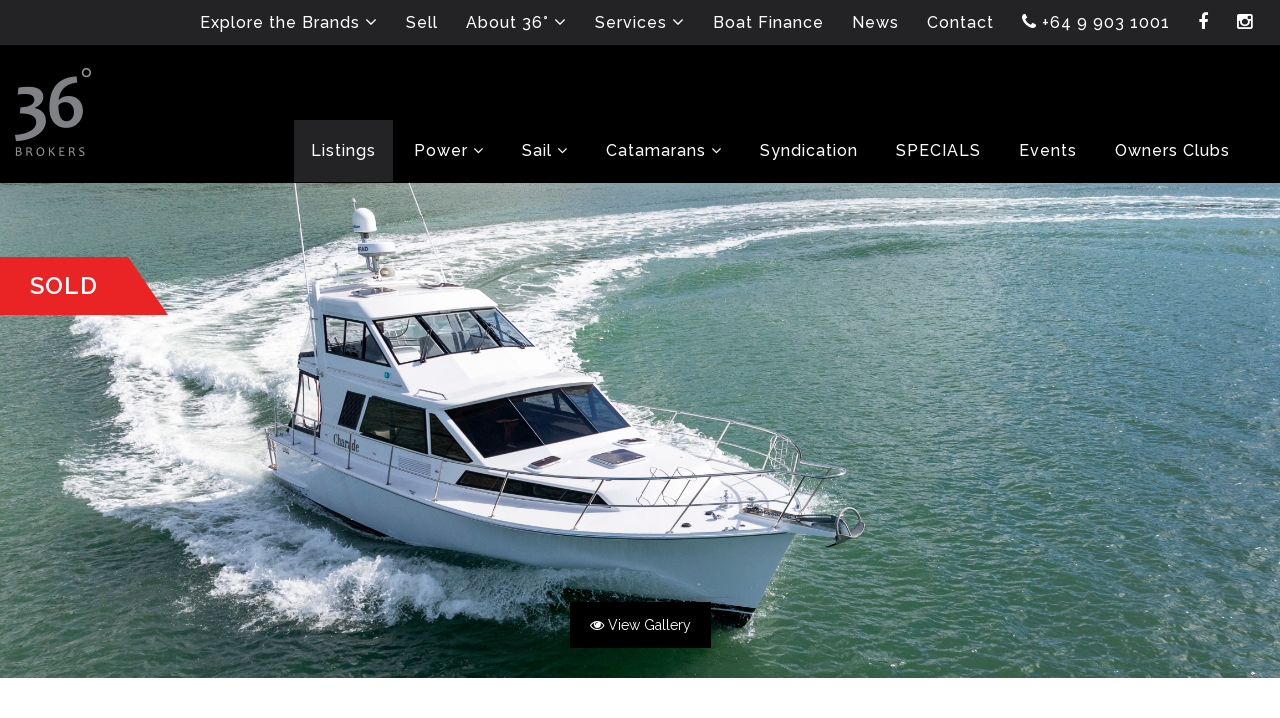

--- FILE ---
content_type: text/html; charset=utf-8
request_url: https://www.36degrees.nz/yacht-boat-sales-auckland-new-zealand/boat/salthouse-mkii-corsair
body_size: 10984
content:
<!DOCTYPE html>
<html lang="en">

<head>
    <base href="https://www.36degrees.nz/"><!--[if lte IE 6]></base><![endif]-->
    <title>Salthouse MKII Corsair - Sold by 36° Brokers &raquo; 36 Degrees Brokerage</title>
    <meta charset="utf-8">
    <meta name="viewport" content="width=device-width, initial-scale=1.0, maximum-scale=1.0, user-scalable=0">
    <meta http-equiv="X-UA-Compatible" content="IE=edge">
    <meta http-equiv="Content-Type" content="text/html; charset=utf-8">
    <meta name="generator" content="SilverStripe - http://silverstripe.org" />
<meta http-equiv="Content-type" content="text/html; charset=utf-8" />
<meta name="description" content="This Salthouse MKII Corsair has been sold by 36 Degrees Brokers. Browse our power multihull listings to find your perfect match." />
<meta name="keywords" content="used boats for sale, pre-owned boats, yachts for sale, motorboats for sale, yacht brokers, powerboats, sailing yachts, NZ, South Pacific, 36 Degrees Brokers, boats for sale, new yachts, used yachts, yacht listings, boat listings, 36 Degrees Brokers, buy yachts, yacht sales NZ, South Pacific"><meta name="robots" content="index, follow">


    
        
            <meta property="og:url" content="https://www.36degrees.nz/yacht-boat-sales-auckland-new-zealand/boat/salthouse-mkii-corsair"/>
        
    


    <meta property="og:title" content="Salthouse MKII Corsair - Sold by 36° Brokers"/>
    
        <meta property="og:description" content="Browse our comprehensive listings of boats and yachts for sale. Filter by price, length, year and type to find sailing yachts, power boats and multihulls available in New Zealand and the South Pacific.<br />
"/>
    

    
        
            <meta property="og:image" content="https://www.36degrees.nz/assets/Uploads/_resampled/FillWyI2MDAiLCI2MDAiXQ/Salthouse-Corsair-MKII-23.jpg" />
        
    

    <link rel="icon" type="image/png" sizes="192x192" href="themes/36degrees/icons/android-icon-192x192.png">
    <link rel="icon" type="image/png" sizes="32x32" href="themes/36degrees/icons/favicon-32x32.png">
    <link rel="icon" type="image/png" sizes="96x96" href="themes/36degrees/icons/favicon-96x96.png">
    <link rel="icon" type="image/png" sizes="16x16" href="themes/36degrees/icons/favicon-16x16.png">
    <link rel="shortcut icon" href="themes/36degrees/icons/favicon.ico">

    
        
            <link rel="canonical" href="https://www.36degrees.nz/yacht-boat-sales-auckland-new-zealand/boat/salthouse-mkii-corsair">
        
    

    <!-- HTML5 Shim and Respond.js IE8 support of HTML5 elements and media queries -->
    <!-- WARNING: Respond.js doesn't work if you view the page via file:// -->
    <!--[if lt IE 9]>
    <script src="https://oss.maxcdn.com/html5shiv/3.7.2/html5shiv.min.js"></script>
    <script src="https://oss.maxcdn.com/respond/1.4.2/respond.min.js"></script>
    <![endif]-->

    
    <link href='https://fonts.googleapis.com/css?family=Raleway:400,400italic,500,600,700,500italic,600italic,300,300italic' rel='stylesheet' type='text/css'>

    
    

    
    <script src="https://ajax.googleapis.com/ajax/libs/jquery/1.12.0/jquery.min.js"></script>

    <link rel="stylesheet" href="https://maxcdn.bootstrapcdn.com/font-awesome/4.5.0/css/font-awesome.min.css">

    <link rel="stylesheet" href="https://cdnjs.cloudflare.com/ajax/libs/tiny-slider/2.2.5/tiny-slider.css">

    <!--[if (lt IE 9)]><script src="https://cdnjs.cloudflare.com/ajax/libs/tiny-slider/2.2.5/min/tiny-slider.helper.ie8.js"></script><![endif]-->
    <script src="https://cdnjs.cloudflare.com/ajax/libs/tiny-slider/2.2.5/min/tiny-slider.js"></script>


    

    <!-- Google Tag Manager -->
    <script>(function(w,d,s,l,i){w[l]=w[l]||[];w[l].push({'gtm.start':
    new Date().getTime(),event:'gtm.js'});var f=d.getElementsByTagName(s)[0],
    j=d.createElement(s),dl=l!='dataLayer'?'&l='+l:'';j.async=true;j.src=
    'https://www.googletagmanager.com/gtm.js?id='+i+dl;f.parentNode.insertBefore(j,f);
    })(window,document,'script','dataLayer','GTM-W5K2WPQ');</script>
    <!-- End Google Tag Manager -->


<!-- Google tag (gtag.js) -->
<script async src="https://www.googletagmanager.com/gtag/js?id=G-67KCP2VR81"></script>
<script>
  window.dataLayer = window.dataLayer || [];
  function gtag(){dataLayer.push(arguments);}
  gtag('js', new Date());

  gtag('config', 'G-67KCP2VR81');
</script>

    <!-- Facebook Pixel Code -->
    <script>
        !function(f,b,e,v,n,t,s)
        {if(f.fbq)return;n=f.fbq=function(){n.callMethod?
                n.callMethod.apply(n,arguments):n.queue.push(arguments)};
            if(!f._fbq)f._fbq=n;n.push=n;n.loaded=!0;n.version='2.0';
            n.queue=[];t=b.createElement(e);t.async=!0;
            t.src=v;s=b.getElementsByTagName(e)[0];
            s.parentNode.insertBefore(t,s)}(window, document,'script',
                'https://connect.facebook.net/en_US/fbevents.js');
        fbq('init', '1618345909565189');
        fbq('track', 'PageView');
    </script>
    <noscript><img height="1" width="1" style="display:none"
                   src="https://www.facebook.com/tr?id=1618345909565189&ev=PageView&noscript=1"
    /></noscript>
    <!-- End Facebook Pixel Code -->

<link rel="stylesheet" type="text/css" href="/themes/36degrees/css/style.css?m=1744663921" />
</head>

<body class="ListingsPage ">
    <!-- Google Tag Manager (noscript) -->
    <noscript><iframe src=https://www.googletagmanager.com/ns.html?id=GTM-W5K2WPQ
                      height="0" width="0" style="display:none;visibility:hidden"></iframe></noscript>
    <!-- End Google Tag Manager (noscript) -->

    <header>
    <nav class="top-nav">
        <div class="container-fluid navigation-container">
            <div class="row">
                <div class="col-md-12">
                    <div class="top-menu">
                        <ul>
                            
                                <li class=" has-children">
                                    <a class="link" href="/explore-the-brands/" >
                                        <span>Explore the Brands</span>
                                        <i class="fa fa-angle-down"></i>
                                    </a>

                                    
                                        <ul class="children">
                                            
                                                <li class="link first">
                                                    <a class="link" href="/explore-the-brands/about-beneteau/" >
                                                        <span>Beneteau</span>
                                                        
                                                    </a>
                                                </li>
                                            
                                                <li class="link ">
                                                    <a class="link" href="/explore-the-brands/about-lagoon/" >
                                                        <span>Lagoon</span>
                                                        
                                                    </a>
                                                </li>
                                            
                                                <li class="link ">
                                                    <a class="link" href="/explore-the-brands/excess/" >
                                                        <span>Excess</span>
                                                        
                                                    </a>
                                                </li>
                                            
                                                <li class="link last">
                                                    <a class="link" href="/explore-the-brands/about-maritimo/" >
                                                        <span>Maritimo</span>
                                                        
                                                    </a>
                                                </li>
                                            
                                        </ul>
                                    
                                </li>
                            
                                <li class="">
                                    <a class="link" href="/sell/" >
                                        <span>Sell</span>
                                        
                                    </a>

                                    
                                </li>
                            
                                <li class=" has-children">
                                    <a class="link" href="/about/discover-36-degrees-brokers/" >
                                        <span>About 36°</span>
                                        <i class="fa fa-angle-down"></i>
                                    </a>

                                    
                                        <ul class="children">
                                            
                                                <li class="link first">
                                                    <a class="link" href="/about/discover-36-degrees-brokers/" >
                                                        <span>Discover 36° Brokers</span>
                                                        
                                                    </a>
                                                </li>
                                            
                                                <li class="link ">
                                                    <a class="link" href="/about/sell-with-us/" >
                                                        <span>Sell With Us</span>
                                                        
                                                    </a>
                                                </li>
                                            
                                                <li class="link ">
                                                    <a class="link" href="/about/the-team/" >
                                                        <span>The Team</span>
                                                        
                                                    </a>
                                                </li>
                                            
                                                <li class="link ">
                                                    <a class="link" href="/about/testimonials/" >
                                                        <span>Testimonials</span>
                                                        
                                                    </a>
                                                </li>
                                            
                                                <li class="link ">
                                                    <a class="link" href="/about/36-brokers-tahiti/" >
                                                        <span>36° Brokers Tahiti</span>
                                                        
                                                    </a>
                                                </li>
                                            
                                                <li class="link last">
                                                    <a class="link" href="/about/faqs/" >
                                                        <span>FAQ&#039;s</span>
                                                        
                                                    </a>
                                                </li>
                                            
                                        </ul>
                                    
                                </li>
                            
                                <li class=" has-children">
                                    <a class="link" href="/services/yacht-maintenance-and-services/" >
                                        <span>Services</span>
                                        <i class="fa fa-angle-down"></i>
                                    </a>

                                    
                                        <ul class="children">
                                            
                                                <li class="link first">
                                                    <a class="link" href="/services/yacht-maintenance-and-services/" >
                                                        <span>Yacht Maintenance &amp; Services</span>
                                                        
                                                    </a>
                                                </li>
                                            
                                                <li class="link last">
                                                    <a class="link" href="/services/after-sales-support/" >
                                                        <span>After Sales Support</span>
                                                        
                                                    </a>
                                                </li>
                                            
                                        </ul>
                                    
                                </li>
                            
                                <li class="">
                                    <a class="link" href="/boat-finance/" >
                                        <span>Boat Finance</span>
                                        
                                    </a>

                                    
                                </li>
                            
                                <li class="">
                                    <a class="link" href="/news/" >
                                        <span>News</span>
                                        
                                    </a>

                                    
                                </li>
                            
                                <li class="">
                                    <a class="link" href="/contact/" >
                                        <span>Contact</span>
                                        
                                    </a>

                                    
                                </li>
                            
                            
                                <li>
                                    <a class="phone" href="tel:+6499031001">
                                        <i class="fa fa-phone"></i>
                                        <span class="text-faded"> +64 9 903 1001 </span>
                                    </a>
                                </li>
                            
                            
                                <li><a class="social-media-links" href="https://www.facebook.com/36degreesnz/?fref=nf" target="_blank"><i class="fa fa-facebook"></i></a></li>
                            
                            
                            
                            
                                <li><a class="social-media-links" href="https://www.instagram.com/36degreesbrokers" target="_blank"><i class="fa fa-instagram"></i></a></li>
                            
                         </ul>
                    </div>
                </div>
            </div>
        </div>
    </nav>

    <nav class="navbar navbar-default">
        <div class="container-fluid navigation-container">
            <!-- Brand and toggle get grouped for better mobile display -->

            
                <div class="navbar-phone">
                    <a class="phone" href="tel:+6499031001">
                        <i class="fa fa-phone"></i>
                    </a>
                </div>
            

            <div class="navbar-header">
                <button type="button" class="navbar-toggle collapsed" data-toggle="collapse" data-target="#bs-example-navbar-collapse-1">
                    <span class="sr-only">Toggle navigation</span>
                    <span class="icon-bar"></span>
                    <span class="icon-bar"></span>
                    <span class="icon-bar"></span>
                </button>
                <a class="navbar-brand" href="">
                </a>
            </div>
            <!-- Collect the nav links, forms, and other content for toggling -->
            <div class="collapse navbar-collapse" id="bs-example-navbar-collapse-1">
                <ul class="nav navbar-nav links">
                    
                        <li class="">
                            <a class="current" href="/yacht-boat-sales-auckland-new-zealand/" >
                                <span>Listings</span>
                                
                            </a>

                            
                        </li>
                    
                        <li class=" has-children">
                            <a class="link" href="/power/" >
                                <span>Power</span>
                                <i class="fa fa-angle-down"></i>
                            </a>

                            
                                <div id="brand-43" class="mega-menu">
                                    <div class="container-fluid mega-container">
                                        <div class="row">
                                            <div class="col-md-12">
                                                
                                                    <ul class="menu-range">
                                                        <li class="title" >
                                                            <a class="link" href="/power/maritimo/" >Maritimo</a>
                                                        </li>
                                                        
                                                            <li data-src="/assets/Uploads/_resampled/thumbnailW10/Maritimo-51.png">
                                                                <a class="link" href="/power/maritimo/maritimo-m51/" >Maritimo M50</a>
                                                            </li>
                                                        
                                                            <li data-src="/assets/Uploads/_resampled/thumbnailW10/Maritimo-M55-2.jpg">
                                                                <a class="link" href="/power/maritimo/maritimo-m55/" >Maritimo M55</a>
                                                            </li>
                                                        
                                                            <li data-src="/assets/Uploads/_resampled/thumbnailW10/Maritimo-60.jpeg">
                                                                <a class="link" href="/power/maritimo/maritimo-m60/" >Maritimo M60</a>
                                                            </li>
                                                        
                                                            <li data-src="/assets/Uploads/_resampled/thumbnailW10/Maritimo-M600-2.jpg">
                                                                <a class="link" href="/power/maritimo/maritimo-m600/" >Maritimo M600</a>
                                                            </li>
                                                        
                                                            <li data-src="/assets/Uploads/_resampled/thumbnailW10/Maritimo-M75.png">
                                                                <a class="link" href="/power/maritimo/maritimo-m75/" >Maritimo M75</a>
                                                            </li>
                                                        
                                                            <li data-src="/assets/Uploads/_resampled/thumbnailW10/Maritimo-S55-2.jpg">
                                                                <a class="link" href="/power/maritimo/maritimo-s55/" >Maritimo S55</a>
                                                            </li>
                                                        
                                                            <li data-src="/assets/Uploads/_resampled/thumbnailW10/Maritimo-S60-3.jpg">
                                                                <a class="link" href="/power/maritimo/maritimo-s60/" >Maritimo S60</a>
                                                            </li>
                                                        
                                                            <li data-src="/assets/Uploads/_resampled/thumbnailW10/Maritimo-S600-2.jpg">
                                                                <a class="link" href="/power/maritimo/maritimo-s600/" >Maritimo S600</a>
                                                            </li>
                                                        
                                                            <li data-src="/assets/Uploads/_resampled/thumbnailW10/Maritimo-S75-3.jpg">
                                                                <a class="link" href="/power/maritimo/maritimo-s75/" >Maritimo S75</a>
                                                            </li>
                                                        
                                                    </ul>
                                                
                                                    <ul class="menu-range">
                                                        <li class="title" data-src="/assets/Uploads/_resampled/thumbnailW10/Swift-Trawler-41-anchor-11.JPG">
                                                            <a class="link" href="/power/swift-trawler/" >Beneteau Swift Trawler </a>
                                                        </li>
                                                        
                                                            <li data-src="/assets/Uploads/_resampled/thumbnailW10/SWIFT-TRAWLER-37-SEDAN-IMAGE-RENDERING-2.jpg">
                                                                <a class="link" href="/power/swift-trawler/beneteau-swift-trawler-37-sedan/" >Beneteau Swift Trawler 37 Sedan</a>
                                                            </li>
                                                        
                                                            <li data-src="/assets/Uploads/_resampled/thumbnailW10/SWIFT-TRAWLER-37FLY-EXT-1.jpg">
                                                                <a class="link" href="/power/swift-trawler/beneteau-swift-trawler-37-fly/" >Beneteau Swift Trawler 37 Fly</a>
                                                            </li>
                                                        
                                                            <li data-src="/assets/Uploads/_resampled/thumbnailW10/Beneteau-Swift-Trawler-41-Flybridge-2.jpg">
                                                                <a class="link" href="/power/swift-trawler/swift-trawler-41-fly/" >Beneteau Swift Trawler 41 Fly</a>
                                                            </li>
                                                        
                                                            <li data-src="/assets/Uploads/_resampled/thumbnailW10/Beneteau-Swift-Trawler-41-Sedan-2.JPG">
                                                                <a class="link" href="/power/swift-trawler/swift-trawler-41-sedan/" >Beneteau Swift Trawler 41 Sedan</a>
                                                            </li>
                                                        
                                                            <li data-src="/assets/Uploads/_resampled/thumbnailW10/Beneteau-Swift-Trawler-48-Underway-36-Degrees-Brokers-NZ.png">
                                                                <a class="link" href="/power/swift-trawler/swift-trawler-48/" >Beneteau Swift Trawler 48</a>
                                                            </li>
                                                        
                                                            <li data-src="/assets/Uploads/_resampled/thumbnailW10/Beneteau-Swift-Trawler-54.jpg">
                                                                <a class="link" href="/power/swift-trawler/swift-trawler-54/" >Beneteau Swift Trawler 54</a>
                                                            </li>
                                                        
                                                            <li data-src="/assets/Uploads/_resampled/thumbnailW10/Grand-Trawler-63-19.jpg">
                                                                <a class="link" href="/power/swift-trawler/beneteau-grand-trawler-63/" >Beneteau Grand Trawler 63</a>
                                                            </li>
                                                        
                                                    </ul>
                                                
                                                    <ul class="menu-range">
                                                        <li class="title" data-src="/assets/Uploads/_resampled/thumbnailW10/GRAN-TURISMO-40-ALPINE-IMAGE-EXTERIOR-15.jpg">
                                                            <a class="link" href="/power/beneteau-gran-turismo/" >Beneteau Gran Turismo - NEW</a>
                                                        </li>
                                                        
                                                            <li data-src="/assets/Uploads/_resampled/thumbnailW10/BENETEAU-GRAN-TURISMO-35-EXTERIOR.jpg">
                                                                <a class="link" href="/power/beneteau-gran-turismo/beneteau-gran-turismo-35/" >Gran Turismo 35</a>
                                                            </li>
                                                        
                                                            <li data-src="/assets/Uploads/_resampled/thumbnailW10/GRAN-TURISMO-40-ALPINE-IMAGE-EXTERIOR-2.jpg">
                                                                <a class="link" href="/power/beneteau-gran-turismo/beneteau-gran-turismo-40/" >Gran Turismo 40</a>
                                                            </li>
                                                        
                                                            <li data-src="/assets/Uploads/_resampled/thumbnailW10/GRAN-TURISMO-50-IMAGE-RENDERINGS-4.jpg">
                                                                <a class="link" href="/power/beneteau-gran-turismo/beneteau-gran-turismo-50/" >Gran Turismo 50</a>
                                                            </li>
                                                        
                                                    </ul>
                                                

                                                

                                                <img class="hover-image" />
                                            </div>
                                        </div>
                                    </div>
                                </div>
                            
                        </li>
                    
                        <li class=" has-children">
                            <a class="link" href="/sail/" >
                                <span>Sail</span>
                                <i class="fa fa-angle-down"></i>
                            </a>

                            
                                <div id="brand-42" class="mega-menu">
                                    <div class="container-fluid mega-container">
                                        <div class="row">
                                            <div class="col-md-12">
                                                
                                                    <ul class="menu-range">
                                                        <li class="title" data-src="/assets/Uploads/_resampled/thumbnailW10/Beneteau-Oceanis-46.1.jpg">
                                                            <a class="link" href="/sail/oceanis-range/" >Beneteau Oceanis Range</a>
                                                        </li>
                                                        
                                                            <li data-src="/assets/Uploads/_resampled/thumbnailW10/Oceanis-30.1-Exterior.png">
                                                                <a class="link" href="/sail/oceanis-range/oceanis-30-1/" >Beneteau Oceanis 30.1</a>
                                                            </li>
                                                        
                                                            <li data-src="/assets/Uploads/_resampled/thumbnailW10/Beneteau-OCEANIS-34.1-100.jpg">
                                                                <a class="link" href="/sail/oceanis-range/oceanis-34-1/" >Beneteau Oceanis 34.1</a>
                                                            </li>
                                                        
                                                            <li data-src="/assets/Uploads/_resampled/thumbnailW10/Beneteau-Oceanis-37.1-4-2.JPG">
                                                                <a class="link" href="/sail/oceanis-range/oceanis-37-1/" >Beneteau Oceanis 37.1</a>
                                                            </li>
                                                        
                                                            <li data-src="/assets/Uploads/_resampled/thumbnailW10/Beneteau-Oceanis-40.1-21.JPG">
                                                                <a class="link" href="/sail/oceanis-range/oceanis-40-1/" >Beneteau Oceanis 40.1</a>
                                                            </li>
                                                        
                                                            <li data-src="/assets/Uploads/_resampled/thumbnailW10/Beneteau-Oceanis-47-Exterior.jpg">
                                                                <a class="link" href="/sail/oceanis-range/beneteau-oceanis-47/" >Beneteau Oceanis 47</a>
                                                            </li>
                                                        
                                                            <li data-src="/assets/Uploads/_resampled/thumbnailW10/Beneteau-Oceanis-52-Sailing-5.jpg">
                                                                <a class="link" href="/sail/oceanis-range/beneteau-oceanis-52/" >Beneteau Oceanis 52</a>
                                                            </li>
                                                        
                                                    </ul>
                                                
                                                    <ul class="menu-range">
                                                        <li class="title" data-src="/assets/Uploads/_resampled/thumbnailW10/Beneteau-Oceanis-Yacht-Range.JPG">
                                                            <a class="link" href="/sail/oceanis-yacht/" >Beneteau Oceanis Yacht</a>
                                                        </li>
                                                        
                                                            <li data-src="/assets/Uploads/_resampled/thumbnailW10/Beneteau-Oceanis-Yacht-60-Luxury-Bluewater-Cruiser.png">
                                                                <a class="link" href="/sail/oceanis-yacht/oceanis-yacht-60/" >Beneteau Oceanis Yacht 60</a>
                                                            </li>
                                                        
                                                            <li data-src="/assets/Uploads/_resampled/thumbnailW10/Beneteau-Oceanis-Yacht-54.JPG">
                                                                <a class="link" href="/sail/oceanis-yacht/oceanis-yacht-54/" >Beneteau Oceanis Yacht 54</a>
                                                            </li>
                                                        
                                                    </ul>
                                                
                                                    <ul class="menu-range">
                                                        <li class="title" data-src="/assets/Uploads/_resampled/thumbnailW10/Beneteau-First-53.JPG">
                                                            <a class="link" href="/sail/first-range/" >First Range</a>
                                                        </li>
                                                        
                                                            <li data-src="/assets/Uploads/_resampled/thumbnailW10/Beneteau-First-18-SE.JPG">
                                                                <a class="link" href="/sail/first-range/first-18-se/" >Beneteau First 18 SE</a>
                                                            </li>
                                                        
                                                            <li data-src="/assets/Uploads/_resampled/thumbnailW10/Beneteau-First-24.JPG">
                                                                <a class="link" href="/sail/first-range/first-24/" >Beneteau First 24</a>
                                                            </li>
                                                        
                                                            <li data-src="/assets/Uploads/_resampled/thumbnailW10/Beneteau-First-24-SE.JPG">
                                                                <a class="link" href="/sail/first-range/first-24-se/" >Beneteau First 24 SE</a>
                                                            </li>
                                                        
                                                            <li data-src="/assets/Uploads/_resampled/thumbnailW10/Beneteau-First-27-SE.JPG">
                                                                <a class="link" href="/sail/first-range/first-27-se/" >Beneteau First 27 SE</a>
                                                            </li>
                                                        
                                                            <li data-src="/assets/Uploads/_resampled/thumbnailW10/Beneteau-FIRST-30-IMAGE-EXTERIOR-RUNNING-7.jpg">
                                                                <a class="link" href="/sail/first-range/first-30/" >Beneteau First 30 NEW</a>
                                                            </li>
                                                        
                                                            <li data-src="/assets/Uploads/_resampled/thumbnailW10/BENETEAU-FIRST-36-SE-00.jpg">
                                                                <a class="link" href="/sail/first-range/first-36-se/" >Beneteau First 36 SE</a>
                                                            </li>
                                                        
                                                            <li data-src="/assets/Uploads/_resampled/thumbnailW10/Beneteau-First-36.JPG">
                                                                <a class="link" href="/sail/first-range/first-36/" >Beneteau First 36</a>
                                                            </li>
                                                        
                                                            <li data-src="/assets/Uploads/_resampled/thumbnailW10/BENETEAU-FIRST-44-24.jpg">
                                                                <a class="link" href="/sail/first-range/first-44/" >Beneteau First 44</a>
                                                            </li>
                                                        
                                                            <li data-src="/assets/Uploads/_resampled/thumbnailW10/Beneteau-First-53-4.JPG">
                                                                <a class="link" href="/sail/first-range/first-53/" >Beneteau First 53</a>
                                                            </li>
                                                        
                                                            <li >
                                                                <a class="link" href="/" ></a>
                                                            </li>
                                                        
                                                    </ul>
                                                
                                                    <ul class="menu-range">
                                                        <li class="title" >
                                                            <a class="link" href="/" ></a>
                                                        </li>
                                                        
                                                            <li >
                                                                <a class="link" href="/" ></a>
                                                            </li>
                                                        
                                                    </ul>
                                                

                                                

                                                <img class="hover-image" />
                                            </div>
                                        </div>
                                    </div>
                                </div>
                            
                        </li>
                    
                        <li class=" has-children">
                            <a class="link" href="/catamarans/" >
                                <span>Catamarans</span>
                                <i class="fa fa-angle-down"></i>
                            </a>

                            
                                <div id="brand-44" class="mega-menu">
                                    <div class="container-fluid mega-container">
                                        <div class="row">
                                            <div class="col-md-12">
                                                
                                                    <ul class="menu-range">
                                                        <li class="title" >
                                                            <a class="link" href="/catamarans/catamarans-for-sale/" >Used Catamarans</a>
                                                        </li>
                                                        
                                                    </ul>
                                                
                                                    <ul class="menu-range">
                                                        <li class="title" data-src="/assets/Uploads/_resampled/thumbnailW10/EXCESS-13-EXTERIOR-SAILING-2.jpg">
                                                            <a class="link" href="/catamarans/excess-catamarans/" >Excess Catamarans</a>
                                                        </li>
                                                        
                                                            <li data-src="/assets/Uploads/_resampled/thumbnailW10/EXCESS-13-229.jpg">
                                                                <a class="link" href="/catamarans/excess-catamarans/excess-13/" >Excess 13 NEW</a>
                                                            </li>
                                                        
                                                            <li data-src="/assets/Uploads/_resampled/thumbnailW10/Excess-11-1.jpg">
                                                                <a class="link" href="/catamarans/excess-catamarans/excess-11/" >Excess 11</a>
                                                            </li>
                                                        
                                                            <li data-src="/assets/Uploads/_resampled/thumbnailW10/EXCESS-14-NEW-41.png">
                                                                <a class="link" href="/catamarans/excess-catamarans/excess-14/" >Excess 14</a>
                                                            </li>
                                                        
                                                            <li >
                                                                <a class="link" href="/" ></a>
                                                            </li>
                                                        
                                                    </ul>
                                                
                                                    <ul class="menu-range">
                                                        <li class="title" data-src="/assets/Uploads/_resampled/thumbnailW10/LAG-LOGO-SILVER4.png">
                                                            <a class="link" href="/catamarans/lagoon-catamarans/" >Lagoon Catamarans</a>
                                                        </li>
                                                        
                                                            <li data-src="/assets/Uploads/_resampled/thumbnailW10/Lagoon-38-5.jpg">
                                                                <a class="link" href="/catamarans/lagoon-catamarans/lagoon-38/" >Lagoon 38</a>
                                                            </li>
                                                        
                                                            <li >
                                                                <a class="link" href="/catamarans/lagoon-catamarans/lagoon-42/" >Lagoon 42 Millennium</a>
                                                            </li>
                                                        
                                                            <li data-src="/assets/Uploads/_resampled/thumbnailW10/Lagoon-43-Catamaran-Available-through-36-Degrees-Brokers.jpg.jpg">
                                                                <a class="link" href="/catamarans/lagoon-catamarans/lagoon-43/" >Lagoon 43</a>
                                                            </li>
                                                        
                                                            <li data-src="/assets/Uploads/_resampled/thumbnailW10/LAGOON-46-ICONIC-IMAGE-LIFESTYLE-3.jpg">
                                                                <a class="link" href="/catamarans/lagoon-catamarans/lagoon-46-iconic/" >Lagoon 46 Iconic</a>
                                                            </li>
                                                        
                                                            <li data-src="/assets/Uploads/_resampled/thumbnailW10/LAGOON-51-37.JPG">
                                                                <a class="link" href="/catamarans/lagoon-catamarans/lagoon-51-iconic/" >Lagoon 51 Iconic</a>
                                                            </li>
                                                        
                                                            <li data-src="/assets/Uploads/_resampled/thumbnailW10/LAGOON-55-EXT-15.JPG">
                                                                <a class="link" href="/catamarans/lagoon-catamarans/lagoon-55/" >Lagoon 55</a>
                                                            </li>
                                                        
                                                            <li data-src="/assets/Uploads/_resampled/thumbnailW10/LAGOON-60-EXT-4.jpg">
                                                                <a class="link" href="/catamarans/lagoon-catamarans/lagoon-60/" >Lagoon 60</a>
                                                            </li>
                                                        
                                                            <li data-src="/assets/Uploads/_resampled/thumbnailW10/LAGOON-SIXTY-5-65.jpg">
                                                                <a class="link" href="/catamarans/lagoon-catamarans/lagoon-sixty-5/" >Lagoon SIXTY 5</a>
                                                            </li>
                                                        
                                                            <li data-src="/assets/Uploads/_resampled/thumbnailW10/Lagoon-82-Sailing-13.jpg">
                                                                <a class="link" href="/catamarans/lagoon-catamarans/lagoon-eighty-2/" >Lagoon EIGHTY 2</a>
                                                            </li>
                                                        
                                                            <li >
                                                                <a class="link" href="/" ></a>
                                                            </li>
                                                        
                                                    </ul>
                                                
                                                    <ul class="menu-range">
                                                        <li class="title" data-src="/assets/Uploads/_resampled/thumbnailW10/LAGOON-SEVENTY-8-EXT-14.JPG">
                                                            <a class="link" href="/catamarans/lagoon-power-catamarans/" >Lagoon Power Catamarans</a>
                                                        </li>
                                                        
                                                            <li data-src="/assets/Uploads/_resampled/thumbnailW10/LAGOON-67-5.jpg">
                                                                <a class="link" href="/catamarans/lagoon-power-catamarans/lagoon-sixty-7/" >Lagoon SIXTY 7</a>
                                                            </li>
                                                        
                                                            <li >
                                                                <a class="link" href="/" ></a>
                                                            </li>
                                                        
                                                            <li data-src="/assets/Uploads/_resampled/thumbnailW10/LAGOON-83-21.jpg">
                                                                <a class="link" href="/catamarans/lagoon-power-catamarans/lagoon-eighty-3/" >Lagoon Eighty 3</a>
                                                            </li>
                                                        
                                                    </ul>
                                                

                                                

                                                <img class="hover-image" />
                                            </div>
                                        </div>
                                    </div>
                                </div>
                            
                        </li>
                    
                        <li class="">
                            <a class="link" href="https://www.theyachtcollective.co.nz/" >
                                <span>Syndication</span>
                                
                            </a>

                            
                        </li>
                    
                        <li class="">
                            <a class="link" href="/specials/" >
                                <span>SPECIALS</span>
                                
                            </a>

                            
                        </li>
                    
                        <li class="">
                            <a class="link" href="/events/" >
                                <span>Events</span>
                                
                            </a>

                            
                        </li>
                    
                        <li class="">
                            <a class="link" href="/owners-clubs/" >
                                <span>Owners Clubs</span>
                                
                            </a>

                            
                        </li>
                    
                </ul>
                <ul class="nav navbar-nav nav-secondary links">
                    
                        <li>
                            <a class="link" href="/explore-the-brands/" >
                                <span>Explore the Brands</span>
                            </a>
                        </li>
                    
                        <li>
                            <a class="link" href="/sell/" >
                                <span>Sell</span>
                            </a>
                        </li>
                    
                        <li>
                            <a class="link" href="/about/discover-36-degrees-brokers/" >
                                <span>About 36°</span>
                            </a>
                        </li>
                    
                        <li>
                            <a class="link" href="/services/yacht-maintenance-and-services/" >
                                <span>Services</span>
                            </a>
                        </li>
                    
                        <li>
                            <a class="link" href="/boat-finance/" >
                                <span>Boat Finance</span>
                            </a>
                        </li>
                    
                        <li>
                            <a class="link" href="/news/" >
                                <span>News</span>
                            </a>
                        </li>
                    
                        <li>
                            <a class="link" href="/contact/" >
                                <span>Contact</span>
                            </a>
                        </li>
                    
                </ul>
                
            </div>
        </div>
    </nav>
</header>

    <section class="boat-page-banner" style="background-image: url('/assets/Uploads/Salthouse-Corsair-MKII-24.jpg')">
    <a class="view-gallery" href="/yacht-boat-sales-auckland-new-zealand/boat/salthouse-mkii-corsair#boat-gallery"><i class="fa fa-eye"></i> View Gallery</a>

    
        
            <div class="sold-flag">
    <div class="banner">
        <div class="text">Sold</div>
    </div>
    <div class="triangle-wedge"></div>
    <div class="flick-bottom"></div>
</div>
        
    
</section>

<section class="boat-page-content alt-colours">
    <div class="container">
        <div class="row">
            <div class="col-md-5">

                <h1>Salthouse MKII Corsair</h1>
                <span class="heading-divider-block"></span>


                
                    <div class="asking-price-wrapper">
                        <h4>Asking Price</h4>
                        <p>POA</p>
                    </div>
                    
                        <div class="year-wrapper">
                            <h4>Year</h4>
                            <p>1986</p>
                        </div>
                    
                    <div class="location-wrapper">
                        <h4>Location</h4>
                        <p>Westhaven, Auckland</p>
                    </div>
                

                <div class="content-enquire enquire-top">
                    <a href="/yacht-boat-sales-auckland-new-zealand/boat/salthouse-mkii-corsair#EnquiryForm" class="btn btn-blue">Enquire Today</a>

                    
                        <p class="call-us">Call us on <a href="tel:+6499031001"> +64 9 903 1001 </a></p>
                    

                </div>
            </div>

            
                <div class="col-md-7">
                    <div class="boat-content">
                        <div class="content-main">
                            <p class="p1">This is a vessel you will have to see to believe, a MK II Corsair that has undergone a thorough full refit from bow to stern with new systems, electronics, componentry and touches of luxury throughout. Charade has been carefully crafted and brought back to life being put together with the highest specifications in mind that will be appreciated by her new owner and all that are welcomed aboard.</p><p class="p1">The list of items that are new will amaze and benefit her new owners, boasting a generator, heating system, television, Zipwake trim tabs and Czone management just to name a few. But these are only the some of the features that Charade has been upgraded with. The current owner spared no expense when it came to building their dream Corsair, with details that can only be appreciated as you walk through and see the extent of what has been done for yourself.</p><p class="p1">The Volvo D4 260hp engines come with only 135hrs and sitting on shaft drives, your peace of mind is at ease with this as your powerhouse. Economical numbers are generated with 55-65Lph as you cruise along at 18-20knts, with the throttle there to effortlessly have you pushing into the high 20’s at top speed. The Corsair’s are renowned for control and reputable hull design that reassures you of exciting and memorable times on the water.</p><p class="p1">A well configured aft cabin provides you with a double berth and forward the option to sleep four single bunks or convert two for a well-sized bow double. Configuration is right across Charade with the notable extension to the pilothouse creating a larger space at the helm station and inviting area below in the cockpit. These well thought ideas are continued as you head up to the bow for anchorage, with downward lighting fabricated along the bow rail with a seamless finish.</p><p class="p1">The list goes on when it comes to Charade. This is your opportunity to own a Corsair that will never lose appeal and has everything ready to go. Truly a vessel that will have your friends and crew agree that you have made an amazing purchase. She sits on our sales dock in Westhaven Marina and is ready to prove all her worth. Give us a call at 36 Degrees to see and appreciate all she is offering.</p>
                        </div>

                        

                    </div>

                    
                        <div class="col-sm-6">
                            <div class="staff-summary-wrapper col-0">
                                <div class="staff-image-wrapper img-circle">

                                    
                                        <img alt="9. Trent Stillwell" src="/assets/Uploads/_resampled/profilephotosmallW10/9.-Trent-Stillwell.png" class="">
                                    

                                </div>
                                <div class="staff-info-wrapper">
                                    <p class="contact-lead">For Full Inventory Contact: </p>
                                    <h3 class="">Trent Stillwell</h3>
                                    
                                        <p class="mobile">
                                            <span>M.</span><a class="mobile" href="tel:+6421424905">+64 21 424 905</a>
                                        </p>
                                    
                                    
                                        <p class="phone">
                                            <span>P.</span><a class="phone" href="tel:+6499031001">+64 9 903 1001</a>
                                        </p>
                                    
                                    
                                        <p class="email">
                                            <span>E.</span><a class="email" href="mailto:trent@36degrees.nz ?subject=Hello">trent@36degrees.nz </a>
                                        </p>
                                    
                                    <p>
                                        <i class="fa fa-user"></i>
                                        <a class="view-profile" href="/about/the-team/#trentstillwell"> View my Profile</a>
                                    </p>

                                </div>
                            </div>
                        </div>
                    
                </div>
            
        </div>
        <div class="row">
            <div class="col-md-12">
                <div class="content-enquire  enquire-bottom">
                    <a href="/yacht-boat-sales-auckland-new-zealand/boat/salthouse-mkii-corsair#EnquiryForm" class="btn btn-blue">Enquire Today</a>

                    
                        <p class="call-us">Call us on <a href="tel:+6499031001"> +64 9 903 1001 </a></p>
                    

                </div>
            </div>
        </div>
    </div>
</section>



    


    


    


    
        <a id="boat-gallery"></a>
        <section class="boat-page-gallery">
            <div class="container">
                <div class="row">
                    <div class="col-md-10 col-md-offset-1">

                        <div class="boat-gallery">
                            
                                <div class="gallery-image">
                                    <img alt="Salthouse Corsair MKII 3" class="image" src="/assets/Uploads/_resampled/largeW10/Salthouse-Corsair-MKII-3.jpg">
                                </div>
                            
                                <div class="gallery-image">
                                    <img alt="Salthouse Corsair MKII 4" class="image" src="/assets/Uploads/_resampled/largeW10/Salthouse-Corsair-MKII-4.jpg">
                                </div>
                            
                                <div class="gallery-image">
                                    <img alt="Salthouse Corsair MKII 22" class="image" src="/assets/Uploads/_resampled/largeW10/Salthouse-Corsair-MKII-22.jpg">
                                </div>
                            
                                <div class="gallery-image">
                                    <img alt="Salthouse Corsair MKII 6" class="image" src="/assets/Uploads/_resampled/largeW10/Salthouse-Corsair-MKII-6.jpg">
                                </div>
                            
                                <div class="gallery-image">
                                    <img alt="Salthouse Corsair MKII 5" class="image" src="/assets/Uploads/_resampled/largeW10/Salthouse-Corsair-MKII-5.jpg">
                                </div>
                            
                                <div class="gallery-image">
                                    <img alt="Salthouse Corsair MKII 21" class="image" src="/assets/Uploads/_resampled/largeW10/Salthouse-Corsair-MKII-21.jpg">
                                </div>
                            
                                <div class="gallery-image">
                                    <img alt="Salthouse Corsair MKII 7" class="image" src="/assets/Uploads/_resampled/largeW10/Salthouse-Corsair-MKII-7.jpg">
                                </div>
                            
                                <div class="gallery-image">
                                    <img alt="Salthouse Corsair MKII 11" class="image" src="/assets/Uploads/_resampled/largeW10/Salthouse-Corsair-MKII-11.jpg">
                                </div>
                            
                                <div class="gallery-image">
                                    <img alt="Salthouse Corsair MKII 8" class="image" src="/assets/Uploads/_resampled/largeW10/Salthouse-Corsair-MKII-8.jpg">
                                </div>
                            
                                <div class="gallery-image">
                                    <img alt="Salthouse Corsair MKII 9" class="image" src="/assets/Uploads/_resampled/largeW10/Salthouse-Corsair-MKII-9.jpg">
                                </div>
                            
                                <div class="gallery-image">
                                    <img alt="Salthouse Corsair MKII 10" class="image" src="/assets/Uploads/_resampled/largeW10/Salthouse-Corsair-MKII-10.jpg">
                                </div>
                            
                                <div class="gallery-image">
                                    <img alt="Salthouse Corsair MKII 14" class="image" src="/assets/Uploads/_resampled/largeW10/Salthouse-Corsair-MKII-14.jpg">
                                </div>
                            
                                <div class="gallery-image">
                                    <img alt="Salthouse Corsair MKII 13" class="image" src="/assets/Uploads/_resampled/largeW10/Salthouse-Corsair-MKII-13.jpg">
                                </div>
                            
                                <div class="gallery-image">
                                    <img alt="Salthouse Corsair MKII 12" class="image" src="/assets/Uploads/_resampled/largeW10/Salthouse-Corsair-MKII-12.jpg">
                                </div>
                            
                                <div class="gallery-image">
                                    <img alt="Salthouse Corsair MKII 15" class="image" src="/assets/Uploads/_resampled/largeW10/Salthouse-Corsair-MKII-15.jpg">
                                </div>
                            
                                <div class="gallery-image">
                                    <img alt="Salthouse Corsair MKII 16" class="image" src="/assets/Uploads/_resampled/largeW10/Salthouse-Corsair-MKII-16.jpg">
                                </div>
                            
                                <div class="gallery-image">
                                    <img alt="Salthouse Corsair MKII 17" class="image" src="/assets/Uploads/_resampled/largeW10/Salthouse-Corsair-MKII-17.jpg">
                                </div>
                            
                                <div class="gallery-image">
                                    <img alt="Salthouse Corsair MKII 18" class="image" src="/assets/Uploads/_resampled/largeW10/Salthouse-Corsair-MKII-18.jpg">
                                </div>
                            
                                <div class="gallery-image">
                                    <img alt="Salthouse Corsair MKII 19" class="image" src="/assets/Uploads/_resampled/largeW10/Salthouse-Corsair-MKII-19.jpg">
                                </div>
                            
                                <div class="gallery-image">
                                    <img alt="Salthouse Corsair MKII 20" class="image" src="/assets/Uploads/_resampled/largeW10/Salthouse-Corsair-MKII-20.jpg">
                                </div>
                            
                        </div>

                    </div>
                </div>
            </div>

        </section>
    

    <section class="boat-page-specs">
        <div class="container">
            <div class="row">
                <div class="col-md-12 text-center">
                    <h3 class="section-heading">Specifications</h3>
                </div>
            </div>

            <div class="row">
                <div class="col-md-6">
                    <div class="specs-wrap spec-left">
                        <ul class="specs-list">
                            
                                <li>
                                    <span class="spec-title">Accommodation:</span> <span class="spec-value">2 cabin 6 berth</span>
                                </li>
                            
                                <li>
                                    <span class="spec-title">Beam:</span> <span class="spec-value">4.2</span>
                                </li>
                            
                                <li>
                                    <span class="spec-title">Draft:</span> <span class="spec-value">1</span>
                                </li>
                            
                                <li>
                                    <span class="spec-title">Length Over All:</span> <span class="spec-value">12.00</span>
                                </li>
                            
                                <li>
                                    <span class="spec-title">Build Design:</span> <span class="spec-value">Salthouse/ Kevin Helt</span>
                                </li>
                            
                        </ul>
                    </div>
                </div>
                <div class="col-md-6">
                    <div class="specs-wrap spec-right">
                        <ul class="specs-list">
                            
                                <li>
                                    <span class="spec-title">Year:</span> <span class="spec-value">1986</span>
                                </li>
                            
                                <li>
                                    <span class="spec-title">Construction:</span> <span class="spec-value">Foam GRP</span>
                                </li>
                            
                                <li>
                                    <span class="spec-title">Fuel Capacity:</span> <span class="spec-value">750L</span>
                                </li>
                            
                                <li>
                                    <span class="spec-title">Engines:</span> <span class="spec-value">2x Volvo D4-260 EVC E</span>
                                </li>
                            
                                <li>
                                    <span class="spec-title">Max Engine Power (Hp):</span> <span class="spec-value">2x 260hp</span>
                                </li>
                            
                        </ul>
                    </div>
                </div>
            </div>

            <div class="row">
                <div class="col-md-12">
                    
                </div>
            </div>

        </div>

    </section>





<section class="listing-related">
    <div class="container">
        <div class="row">
            <div class="col-md-10 col-md-offset-1">
                <h3 class="text-center">Related Listings</h3>
                <div class="heading-divider-block"></div>

                <div class="main-listings-row">

                    
                        
                            <div class="listing-boat">
    <a href="/yacht-boat-sales-auckland-new-zealand/boat/swift-trawler-41-16th-share" title="Swift Trawler 41 1/6th Share" class="boat-widget grey listing-page">
        
            <div class="reduction-flag">
    <div class="banner">
        <div class="text">Price Reduced</div>
    </div>
    <div class="triangle-wedge"></div>
    <div class="flick-bottom"></div>
</div>
        

        
            <img alt="Swift Trawler 41 26" class="img-responsive" src="/assets/Uploads/_resampled/boatpagesummaryimageW10/Swift-Trawler-41-26.JPG">
        
        <div class="boat-caption">
            <div class="caption-content">
                <h4>Swift Trawler 41 1/6th Share</h4>
                <p class="text-faded">
                    <span class="loa-m">13.4 m</span><span class="loa-ft">44 ft</span> | NZD $165,000 | 2023
                </p>
            </div>
        </div>
    </a>
</div>
                        
                            <div class="listing-boat">
    <a href="/yacht-boat-sales-auckland-new-zealand/boat/princess-v58-2" title="Princess V58" class="boat-widget grey listing-page">
        

        
            <img alt="Princess V58 50" class="img-responsive" src="/assets/Uploads/_resampled/boatpagesummaryimageW10/Princess-V58-50.jpg">
        
        <div class="boat-caption">
            <div class="caption-content">
                <h4>Princess V58</h4>
                <p class="text-faded">
                    <span class="loa-m">18.4 m</span><span class="loa-ft">60 ft</span> | NZD $575,000 | 2006
                </p>
            </div>
        </div>
    </a>
</div>
                        
                            <div class="listing-boat">
    <a href="/yacht-boat-sales-auckland-new-zealand/boat/prestige-500-fly-2" title="Prestige 500 Fly" class="boat-widget grey listing-page">
        

        
            <img alt="Prestige 500Fly 105" class="img-responsive" src="/assets/Uploads/_resampled/boatpagesummaryimageW10/Prestige-500Fly-105.jpg">
        
        <div class="boat-caption">
            <div class="caption-content">
                <h4>Prestige 500 Fly</h4>
                <p class="text-faded">
                    <span class="loa-m">16.3 m</span><span class="loa-ft">53 ft</span> | NZD $1,050,000 | 2017
                </p>
            </div>
        </div>
    </a>
</div>
                        
                    
                </div>

            </div>
        </div>
    </div>
</section>


<section class="enquiry">
    <div class="container">
        <div class="row">
            <div class="col-md-12 text-center">
                <h3>Make an enquiry or call 09 903 1001</h3>
            </div>
        </div>
        <div class="row">
            <a name="EnquiryForm"></a>
            <div class="col-md-10 col-md-offset-1">
                  
                <a name="EnquiryForm"></a>
<form id="Form_EnquiryForm" action="/yacht-boat-sales-auckland-new-zealand/EnquiryForm" method="post" enctype="application/x-www-form-urlencoded">
    <p class="newsletter-response"></p>
    <fieldset>
        
        
            <div class="CompositeField field CompositeField composite nolabel ">
	

	
		
			<div id="Form_EnquiryForm_FirstName_Holder" class="field text required">
	<label class="left" for="Form_EnquiryForm_FirstName">First Name</label>
	<div class="middleColumn">
		<input type="text" name="FirstName" class="text required" id="Form_EnquiryForm_FirstName" required="required" aria-required="true" placeholder="First Name*" />
	</div>
	
	
	
</div>

		
	
		
			<div id="Form_EnquiryForm_LastName_Holder" class="field text">
	<label class="left" for="Form_EnquiryForm_LastName">Last Name</label>
	<div class="middleColumn">
		<input type="text" name="LastName" class="text" id="Form_EnquiryForm_LastName" placeholder="Last Name" />
	</div>
	
	
	
</div>

		
	

	
</div>

        
            <div class="CompositeField field CompositeField composite nolabel ">
	

	
		
			<div id="Form_EnquiryForm_Email_Holder" class="field email text required">
	<label class="left" for="Form_EnquiryForm_Email">Email Address</label>
	<div class="middleColumn">
		<input type="email" name="Email" class="email text required" id="Form_EnquiryForm_Email" required="required" aria-required="true" placeholder="Email Address *" />
	</div>
	
	
	
</div>

		
	
		
			<div id="Form_EnquiryForm_Phone_Holder" class="field text">
	<label class="left" for="Form_EnquiryForm_Phone">Phone:</label>
	<div class="middleColumn">
		<input type="text" name="Phone" class="text" id="Form_EnquiryForm_Phone" placeholder="Phone Number" />
	</div>
	
	
	
</div>

		
	

	
</div>

        
            <div id="Form_EnquiryForm_Message_Holder" class="field textarea required">
	<label class="left" for="Form_EnquiryForm_Message">Message</label>
	<div class="middleColumn">
		<textarea name="Message" class="textarea required" id="Form_EnquiryForm_Message" required="required" aria-required="true" placeholder="Message" rows="5" cols="20"></textarea>
	</div>
	
	
	
</div>

        
            <div class="CompositeField field CompositeField composite nolabel ">
	

	
		
			<input type="hidden" name="EnquiryReason" value="BoatEnquiry" class="hidden" id="Form_EnquiryForm_EnquiryReason" />
		
	
		
			<input type="hidden" name="Boat" value="Salthouse MKII Corsair" class="hidden" id="Form_EnquiryForm_Boat" />
		
	
		
			<input type="hidden" name="BoatID" value="1132" class="hidden" id="Form_EnquiryForm_BoatID" />
		
	

	
</div>

        
            <input type="hidden" name="SecurityID" value="76d2a14e02628ebb56d862541d4c8eff6be809b0" class="hidden" id="Form_EnquiryForm_SecurityID" />
        
            <div id="Form_EnquiryForm_Captcha_Holder" class="field nocaptcha nolabel">
	
	<div class="middleColumn">
		<div class="g-recaptcha" id="Nocaptcha-Form_EnquiryForm_Captcha" data-sitekey="6LedJRwTAAAAANzaAFQILR0DoOTbpyhZhSA9nDum" data-theme="light" data-type="image" data-size="normal" data-form="Form_EnquiryForm" data-badge="" ></div>
<noscript>
    <p>You must enable JavaScript to submit this form</p>
</noscript>
	</div>
	
	
	
</div>

        
        <div class="clear"><!-- --></div>
    </fieldset>

    
        <div class="Actions">
            
                <p>Send us an enquiry or call us on </p>
                <a href="tel:+6499031001" class="phone"> +64 9 903 1001 </a>
            

            
                <input type="submit" name="action_EnquirySend" value="Submit Message" class="action" id="Form_EnquiryForm_action_EnquirySend" />
            
                <input type="hidden" name="ContactNumber" value=" +64 9 903 1001 " class="hidden nolabel" id="Form_EnquiryForm_ContactNumber" />
            
                <input type="hidden" name="DialableContactNumber" value="+6499031001" class="hidden nolabel" id="Form_EnquiryForm_DialableContactNumber" />
            
        </div>
    
</form>

<h1></h1>

            </div>
        </div>
    </div>
</section>

<div class="boat-popup">
    <a href="/yacht-boat-sales-auckland-new-zealand/boat/salthouse-mkii-corsair#" class="close-popup js-close-popup">X</a>
    <div class="popup-section">
        <h4>Need help?</h4>
    </div>
    <div class="popup-section">
        <div class="popup-content">
            <p>Would you like more information<br /> and detailed
                specifications? <br />We’d be delighted to help.</p>

            
                <p><span>Trent Stillwell</span><br />+64 21 424 905</p>
            
        </div>
    </div>
    <div class="popup-section">
        <div class="popup-form">
<form id="Form_PopupForm" action="/yacht-boat-sales-auckland-new-zealand/PopupForm" method="post" enctype="application/x-www-form-urlencoded">

	
	<p id="Form_PopupForm_error" class="message " style="display: none"></p>
	

	<fieldset>
		
		
			<span class="newsletter-response"></span>
		
			<div id="ContactType" class="field optionset js-toggle-type nolabel">
	
	<div class="middleColumn">
		<ul class="optionset js-toggle-type nolabel" id="Form_PopupForm_ContactType">
	
		<li class="odd valphone">
			<input id="Form_PopupForm_ContactType_phone" class="radio" name="ContactType" type="radio" value="phone" checked  />
			<label for="Form_PopupForm_ContactType_phone">Yes, please call me</label>
		</li>
	
		<li class="even valemail">
			<input id="Form_PopupForm_ContactType_email" class="radio" name="ContactType" type="radio" value="email"  />
			<label for="Form_PopupForm_ContactType_email">Yes, please email me</label>
		</li>
	
</ul>
	</div>
	
	
	
</div>

		
			<div id="Form_PopupForm_Name_Holder" class="field text required nolabel">
	
	<div class="middleColumn">
		<input type="text" name="Name" class="text required nolabel" id="Form_PopupForm_Name" placeholder="Full Name" />
	</div>
	
	
	
</div>

		
			<div id="Form_PopupForm_Email_Holder" class="field email text hide-type nolabel">
	
	<div class="middleColumn">
		<input type="email" name="Email" class="email text hide-type nolabel" id="Form_PopupForm_Email" placeholder="Email Address" />
	</div>
	
	
	
</div>

		
			<div id="Form_PopupForm_Phone_Holder" class="field text nolabel">
	
	<div class="middleColumn">
		<input type="text" name="Phone" class="text nolabel" id="Form_PopupForm_Phone" placeholder="Phone Number" />
	</div>
	
	
	
</div>

		
			<input type="hidden" name="Boat" value="Salthouse MKII Corsair" class="hidden" id="Form_PopupForm_Boat" />
		
			<input type="hidden" name="BoatID" value="1132" class="hidden" id="Form_PopupForm_BoatID" />
		
			<input type="hidden" name="SecurityID" value="76d2a14e02628ebb56d862541d4c8eff6be809b0" class="hidden" id="Form_PopupForm_SecurityID" />
		
			<div id="Form_PopupForm_Captcha_Holder" class="field nocaptcha nolabel">
	
	<div class="middleColumn">
		<div class="g-recaptcha" id="Nocaptcha-Form_PopupForm_Captcha" data-sitekey="6LedJRwTAAAAANzaAFQILR0DoOTbpyhZhSA9nDum" data-theme="light" data-type="image" data-size="normal" data-form="Form_PopupForm" data-badge="" ></div>
<noscript>
    <p>You must enable JavaScript to submit this form</p>
</noscript>
	</div>
	
	
	
</div>

		
		<div class="clear"><!-- --></div>
	</fieldset>

	
	<div class="Actions">
		
			<input type="submit" name="action_PopupSend" value="Send Enquiry" class="action" id="Form_PopupForm_action_PopupSend" />
		
	</div>
	

</form>

</div>

        <a href="/yacht-boat-sales-auckland-new-zealand/boat/salthouse-mkii-corsair#" class="btn js-close-popup">No Thanks</a>
    </div>
</div>

    

    <footer>
    <div class="container">
        <div class="row main-links">
            <div class="col-xs-12 text-center">
                <ul class="list-inline">
                    
                        <li class="footer-links first">
                            <a class="current" href="/yacht-boat-sales-auckland-new-zealand/" >Listings</a>
                        </li>
                    
                        <li class="footer-links ">
                            <a class="link" href="/services/yacht-maintenance-and-services/" >Services</a>
                        </li>
                    
                        <li class="footer-links ">
                            <a class="link" href="/about/discover-36-degrees-brokers/" >About 36°</a>
                        </li>
                    
                        <li class="footer-links ">
                            <a class="link" href="/sail/" >Sail</a>
                        </li>
                    
                        <li class="footer-links ">
                            <a class="link" href="/power/" >Power</a>
                        </li>
                    
                        <li class="footer-links ">
                            <a class="link" href="/catamarans/" >Catamarans</a>
                        </li>
                    
                        <li class="footer-links ">
                            <a class="link" href="/specials/" >SPECIALS</a>
                        </li>
                    
                        <li class="footer-links ">
                            <a class="link" href="https://www.theyachtcollective.co.nz/" >Syndication</a>
                        </li>
                    
                        <li class="footer-links ">
                            <a class="link" href="/boat-finance/" >Boat Finance</a>
                        </li>
                    
                        <li class="footer-links ">
                            <a class="link" href="/news/" >News</a>
                        </li>
                    
                        <li class="footer-links ">
                            <a class="link" href="/contact/" >Contact</a>
                        </li>
                    
                        <li class="footer-links last">
                            <a class="link" href="/explore-the-brands/" >Explore the Brands</a>
                        </li>
                    
                </ul>
            </div>
        </div>
        <div class="row">
            <div class="col-xs-12 text-center footer-icons">
                
                    <a class="social-media-links" href="https://www.facebook.com/36degreesnz/?fref=nf" target="_blank"><i class="fa fa-facebook"></i></a>
                
                
                
                
                    <a class="social-media-links" href="https://www.instagram.com/36degreesbrokers" target="_blank"><i class="fa fa-instagram"></i></a>
                
            </div>
        </div>

        <div class="row">
            <div class="col-md-12 footer-bottom">
                <p class="footer-disclaimer">
                    &copy; Copyright 2026 36 Degrees Limited
                    <span class="pipe">|</span>
                    All rights reserved
                    <span class="pipe">|</span>
                    <a class="onfire" target="_blank" href="http://www.weareonfire.co.nz">Website design</a> by Onfire Design
                </p>
            </div>
        </div>
    </div>
</footer>


<script type="text/javascript" src="https://ajax.googleapis.com/ajax/libs/jquery/1.12.0/jquery.min.js"></script><script type="text/javascript" src="/themes/36degrees/js/thirdparty/wnumb.js?m=1512079484"></script><script type="text/javascript" src="/themes/36degrees/js/thirdparty/magnificpopup.min.js?m=1512079484"></script><script type="text/javascript" src="/themes/36degrees/js/thirdparty/slick.js?m=1512079484"></script><script type="text/javascript" src="/themes/36degrees/js/thirdparty/nouislider.js?m=1512079484"></script><script type="text/javascript" src="/themes/36degrees/js/thirdparty/js-cookie.js?m=1512079484"></script><script type="text/javascript" src="/themes/36degrees/js/thirdparty/jquery.validate.js?m=1512079484"></script><script type="text/javascript" src="/themes/36degrees/js/bootstrap/bootstrap.min.js?m=1512079484"></script><script type="text/javascript" src="/themes/36degrees/js/script.js?m=1597883449"></script><script type="text/javascript" src="/nocaptcha/javascript/NocaptchaField.js?m=1638994025"></script><script type="text/javascript">//<![CDATA[
var _noCaptchaFields=_noCaptchaFields || [];_noCaptchaFields.push('Form_EnquiryForm_Captcha');

//]]></script><script type="text/javascript">//<![CDATA[
(function() {
var gr = document.createElement('script'); gr.type = 'text/javascript'; gr.async = true;
gr.src = ('https:' == document.location.protocol ? 'https://www' : 'http://www') + '.google.com/recaptcha/api.js?render=explicit&hl=en&onload=noCaptchaFieldRender';
var s = document.getElementsByTagName('script')[0]; s.parentNode.insertBefore(gr, s);
})();


//]]></script><script type="text/javascript">//<![CDATA[
var _noCaptchaFields=_noCaptchaFields || [];_noCaptchaFields.push('Form_PopupForm_Captcha');

//]]></script></body>
</html>


--- FILE ---
content_type: text/html; charset=utf-8
request_url: https://www.google.com/recaptcha/api2/anchor?ar=1&k=6LedJRwTAAAAANzaAFQILR0DoOTbpyhZhSA9nDum&co=aHR0cHM6Ly93d3cuMzZkZWdyZWVzLm56OjQ0Mw..&hl=en&type=image&v=N67nZn4AqZkNcbeMu4prBgzg&theme=light&size=normal&anchor-ms=20000&execute-ms=30000&cb=z3hmodov08tt
body_size: 49331
content:
<!DOCTYPE HTML><html dir="ltr" lang="en"><head><meta http-equiv="Content-Type" content="text/html; charset=UTF-8">
<meta http-equiv="X-UA-Compatible" content="IE=edge">
<title>reCAPTCHA</title>
<style type="text/css">
/* cyrillic-ext */
@font-face {
  font-family: 'Roboto';
  font-style: normal;
  font-weight: 400;
  font-stretch: 100%;
  src: url(//fonts.gstatic.com/s/roboto/v48/KFO7CnqEu92Fr1ME7kSn66aGLdTylUAMa3GUBHMdazTgWw.woff2) format('woff2');
  unicode-range: U+0460-052F, U+1C80-1C8A, U+20B4, U+2DE0-2DFF, U+A640-A69F, U+FE2E-FE2F;
}
/* cyrillic */
@font-face {
  font-family: 'Roboto';
  font-style: normal;
  font-weight: 400;
  font-stretch: 100%;
  src: url(//fonts.gstatic.com/s/roboto/v48/KFO7CnqEu92Fr1ME7kSn66aGLdTylUAMa3iUBHMdazTgWw.woff2) format('woff2');
  unicode-range: U+0301, U+0400-045F, U+0490-0491, U+04B0-04B1, U+2116;
}
/* greek-ext */
@font-face {
  font-family: 'Roboto';
  font-style: normal;
  font-weight: 400;
  font-stretch: 100%;
  src: url(//fonts.gstatic.com/s/roboto/v48/KFO7CnqEu92Fr1ME7kSn66aGLdTylUAMa3CUBHMdazTgWw.woff2) format('woff2');
  unicode-range: U+1F00-1FFF;
}
/* greek */
@font-face {
  font-family: 'Roboto';
  font-style: normal;
  font-weight: 400;
  font-stretch: 100%;
  src: url(//fonts.gstatic.com/s/roboto/v48/KFO7CnqEu92Fr1ME7kSn66aGLdTylUAMa3-UBHMdazTgWw.woff2) format('woff2');
  unicode-range: U+0370-0377, U+037A-037F, U+0384-038A, U+038C, U+038E-03A1, U+03A3-03FF;
}
/* math */
@font-face {
  font-family: 'Roboto';
  font-style: normal;
  font-weight: 400;
  font-stretch: 100%;
  src: url(//fonts.gstatic.com/s/roboto/v48/KFO7CnqEu92Fr1ME7kSn66aGLdTylUAMawCUBHMdazTgWw.woff2) format('woff2');
  unicode-range: U+0302-0303, U+0305, U+0307-0308, U+0310, U+0312, U+0315, U+031A, U+0326-0327, U+032C, U+032F-0330, U+0332-0333, U+0338, U+033A, U+0346, U+034D, U+0391-03A1, U+03A3-03A9, U+03B1-03C9, U+03D1, U+03D5-03D6, U+03F0-03F1, U+03F4-03F5, U+2016-2017, U+2034-2038, U+203C, U+2040, U+2043, U+2047, U+2050, U+2057, U+205F, U+2070-2071, U+2074-208E, U+2090-209C, U+20D0-20DC, U+20E1, U+20E5-20EF, U+2100-2112, U+2114-2115, U+2117-2121, U+2123-214F, U+2190, U+2192, U+2194-21AE, U+21B0-21E5, U+21F1-21F2, U+21F4-2211, U+2213-2214, U+2216-22FF, U+2308-230B, U+2310, U+2319, U+231C-2321, U+2336-237A, U+237C, U+2395, U+239B-23B7, U+23D0, U+23DC-23E1, U+2474-2475, U+25AF, U+25B3, U+25B7, U+25BD, U+25C1, U+25CA, U+25CC, U+25FB, U+266D-266F, U+27C0-27FF, U+2900-2AFF, U+2B0E-2B11, U+2B30-2B4C, U+2BFE, U+3030, U+FF5B, U+FF5D, U+1D400-1D7FF, U+1EE00-1EEFF;
}
/* symbols */
@font-face {
  font-family: 'Roboto';
  font-style: normal;
  font-weight: 400;
  font-stretch: 100%;
  src: url(//fonts.gstatic.com/s/roboto/v48/KFO7CnqEu92Fr1ME7kSn66aGLdTylUAMaxKUBHMdazTgWw.woff2) format('woff2');
  unicode-range: U+0001-000C, U+000E-001F, U+007F-009F, U+20DD-20E0, U+20E2-20E4, U+2150-218F, U+2190, U+2192, U+2194-2199, U+21AF, U+21E6-21F0, U+21F3, U+2218-2219, U+2299, U+22C4-22C6, U+2300-243F, U+2440-244A, U+2460-24FF, U+25A0-27BF, U+2800-28FF, U+2921-2922, U+2981, U+29BF, U+29EB, U+2B00-2BFF, U+4DC0-4DFF, U+FFF9-FFFB, U+10140-1018E, U+10190-1019C, U+101A0, U+101D0-101FD, U+102E0-102FB, U+10E60-10E7E, U+1D2C0-1D2D3, U+1D2E0-1D37F, U+1F000-1F0FF, U+1F100-1F1AD, U+1F1E6-1F1FF, U+1F30D-1F30F, U+1F315, U+1F31C, U+1F31E, U+1F320-1F32C, U+1F336, U+1F378, U+1F37D, U+1F382, U+1F393-1F39F, U+1F3A7-1F3A8, U+1F3AC-1F3AF, U+1F3C2, U+1F3C4-1F3C6, U+1F3CA-1F3CE, U+1F3D4-1F3E0, U+1F3ED, U+1F3F1-1F3F3, U+1F3F5-1F3F7, U+1F408, U+1F415, U+1F41F, U+1F426, U+1F43F, U+1F441-1F442, U+1F444, U+1F446-1F449, U+1F44C-1F44E, U+1F453, U+1F46A, U+1F47D, U+1F4A3, U+1F4B0, U+1F4B3, U+1F4B9, U+1F4BB, U+1F4BF, U+1F4C8-1F4CB, U+1F4D6, U+1F4DA, U+1F4DF, U+1F4E3-1F4E6, U+1F4EA-1F4ED, U+1F4F7, U+1F4F9-1F4FB, U+1F4FD-1F4FE, U+1F503, U+1F507-1F50B, U+1F50D, U+1F512-1F513, U+1F53E-1F54A, U+1F54F-1F5FA, U+1F610, U+1F650-1F67F, U+1F687, U+1F68D, U+1F691, U+1F694, U+1F698, U+1F6AD, U+1F6B2, U+1F6B9-1F6BA, U+1F6BC, U+1F6C6-1F6CF, U+1F6D3-1F6D7, U+1F6E0-1F6EA, U+1F6F0-1F6F3, U+1F6F7-1F6FC, U+1F700-1F7FF, U+1F800-1F80B, U+1F810-1F847, U+1F850-1F859, U+1F860-1F887, U+1F890-1F8AD, U+1F8B0-1F8BB, U+1F8C0-1F8C1, U+1F900-1F90B, U+1F93B, U+1F946, U+1F984, U+1F996, U+1F9E9, U+1FA00-1FA6F, U+1FA70-1FA7C, U+1FA80-1FA89, U+1FA8F-1FAC6, U+1FACE-1FADC, U+1FADF-1FAE9, U+1FAF0-1FAF8, U+1FB00-1FBFF;
}
/* vietnamese */
@font-face {
  font-family: 'Roboto';
  font-style: normal;
  font-weight: 400;
  font-stretch: 100%;
  src: url(//fonts.gstatic.com/s/roboto/v48/KFO7CnqEu92Fr1ME7kSn66aGLdTylUAMa3OUBHMdazTgWw.woff2) format('woff2');
  unicode-range: U+0102-0103, U+0110-0111, U+0128-0129, U+0168-0169, U+01A0-01A1, U+01AF-01B0, U+0300-0301, U+0303-0304, U+0308-0309, U+0323, U+0329, U+1EA0-1EF9, U+20AB;
}
/* latin-ext */
@font-face {
  font-family: 'Roboto';
  font-style: normal;
  font-weight: 400;
  font-stretch: 100%;
  src: url(//fonts.gstatic.com/s/roboto/v48/KFO7CnqEu92Fr1ME7kSn66aGLdTylUAMa3KUBHMdazTgWw.woff2) format('woff2');
  unicode-range: U+0100-02BA, U+02BD-02C5, U+02C7-02CC, U+02CE-02D7, U+02DD-02FF, U+0304, U+0308, U+0329, U+1D00-1DBF, U+1E00-1E9F, U+1EF2-1EFF, U+2020, U+20A0-20AB, U+20AD-20C0, U+2113, U+2C60-2C7F, U+A720-A7FF;
}
/* latin */
@font-face {
  font-family: 'Roboto';
  font-style: normal;
  font-weight: 400;
  font-stretch: 100%;
  src: url(//fonts.gstatic.com/s/roboto/v48/KFO7CnqEu92Fr1ME7kSn66aGLdTylUAMa3yUBHMdazQ.woff2) format('woff2');
  unicode-range: U+0000-00FF, U+0131, U+0152-0153, U+02BB-02BC, U+02C6, U+02DA, U+02DC, U+0304, U+0308, U+0329, U+2000-206F, U+20AC, U+2122, U+2191, U+2193, U+2212, U+2215, U+FEFF, U+FFFD;
}
/* cyrillic-ext */
@font-face {
  font-family: 'Roboto';
  font-style: normal;
  font-weight: 500;
  font-stretch: 100%;
  src: url(//fonts.gstatic.com/s/roboto/v48/KFO7CnqEu92Fr1ME7kSn66aGLdTylUAMa3GUBHMdazTgWw.woff2) format('woff2');
  unicode-range: U+0460-052F, U+1C80-1C8A, U+20B4, U+2DE0-2DFF, U+A640-A69F, U+FE2E-FE2F;
}
/* cyrillic */
@font-face {
  font-family: 'Roboto';
  font-style: normal;
  font-weight: 500;
  font-stretch: 100%;
  src: url(//fonts.gstatic.com/s/roboto/v48/KFO7CnqEu92Fr1ME7kSn66aGLdTylUAMa3iUBHMdazTgWw.woff2) format('woff2');
  unicode-range: U+0301, U+0400-045F, U+0490-0491, U+04B0-04B1, U+2116;
}
/* greek-ext */
@font-face {
  font-family: 'Roboto';
  font-style: normal;
  font-weight: 500;
  font-stretch: 100%;
  src: url(//fonts.gstatic.com/s/roboto/v48/KFO7CnqEu92Fr1ME7kSn66aGLdTylUAMa3CUBHMdazTgWw.woff2) format('woff2');
  unicode-range: U+1F00-1FFF;
}
/* greek */
@font-face {
  font-family: 'Roboto';
  font-style: normal;
  font-weight: 500;
  font-stretch: 100%;
  src: url(//fonts.gstatic.com/s/roboto/v48/KFO7CnqEu92Fr1ME7kSn66aGLdTylUAMa3-UBHMdazTgWw.woff2) format('woff2');
  unicode-range: U+0370-0377, U+037A-037F, U+0384-038A, U+038C, U+038E-03A1, U+03A3-03FF;
}
/* math */
@font-face {
  font-family: 'Roboto';
  font-style: normal;
  font-weight: 500;
  font-stretch: 100%;
  src: url(//fonts.gstatic.com/s/roboto/v48/KFO7CnqEu92Fr1ME7kSn66aGLdTylUAMawCUBHMdazTgWw.woff2) format('woff2');
  unicode-range: U+0302-0303, U+0305, U+0307-0308, U+0310, U+0312, U+0315, U+031A, U+0326-0327, U+032C, U+032F-0330, U+0332-0333, U+0338, U+033A, U+0346, U+034D, U+0391-03A1, U+03A3-03A9, U+03B1-03C9, U+03D1, U+03D5-03D6, U+03F0-03F1, U+03F4-03F5, U+2016-2017, U+2034-2038, U+203C, U+2040, U+2043, U+2047, U+2050, U+2057, U+205F, U+2070-2071, U+2074-208E, U+2090-209C, U+20D0-20DC, U+20E1, U+20E5-20EF, U+2100-2112, U+2114-2115, U+2117-2121, U+2123-214F, U+2190, U+2192, U+2194-21AE, U+21B0-21E5, U+21F1-21F2, U+21F4-2211, U+2213-2214, U+2216-22FF, U+2308-230B, U+2310, U+2319, U+231C-2321, U+2336-237A, U+237C, U+2395, U+239B-23B7, U+23D0, U+23DC-23E1, U+2474-2475, U+25AF, U+25B3, U+25B7, U+25BD, U+25C1, U+25CA, U+25CC, U+25FB, U+266D-266F, U+27C0-27FF, U+2900-2AFF, U+2B0E-2B11, U+2B30-2B4C, U+2BFE, U+3030, U+FF5B, U+FF5D, U+1D400-1D7FF, U+1EE00-1EEFF;
}
/* symbols */
@font-face {
  font-family: 'Roboto';
  font-style: normal;
  font-weight: 500;
  font-stretch: 100%;
  src: url(//fonts.gstatic.com/s/roboto/v48/KFO7CnqEu92Fr1ME7kSn66aGLdTylUAMaxKUBHMdazTgWw.woff2) format('woff2');
  unicode-range: U+0001-000C, U+000E-001F, U+007F-009F, U+20DD-20E0, U+20E2-20E4, U+2150-218F, U+2190, U+2192, U+2194-2199, U+21AF, U+21E6-21F0, U+21F3, U+2218-2219, U+2299, U+22C4-22C6, U+2300-243F, U+2440-244A, U+2460-24FF, U+25A0-27BF, U+2800-28FF, U+2921-2922, U+2981, U+29BF, U+29EB, U+2B00-2BFF, U+4DC0-4DFF, U+FFF9-FFFB, U+10140-1018E, U+10190-1019C, U+101A0, U+101D0-101FD, U+102E0-102FB, U+10E60-10E7E, U+1D2C0-1D2D3, U+1D2E0-1D37F, U+1F000-1F0FF, U+1F100-1F1AD, U+1F1E6-1F1FF, U+1F30D-1F30F, U+1F315, U+1F31C, U+1F31E, U+1F320-1F32C, U+1F336, U+1F378, U+1F37D, U+1F382, U+1F393-1F39F, U+1F3A7-1F3A8, U+1F3AC-1F3AF, U+1F3C2, U+1F3C4-1F3C6, U+1F3CA-1F3CE, U+1F3D4-1F3E0, U+1F3ED, U+1F3F1-1F3F3, U+1F3F5-1F3F7, U+1F408, U+1F415, U+1F41F, U+1F426, U+1F43F, U+1F441-1F442, U+1F444, U+1F446-1F449, U+1F44C-1F44E, U+1F453, U+1F46A, U+1F47D, U+1F4A3, U+1F4B0, U+1F4B3, U+1F4B9, U+1F4BB, U+1F4BF, U+1F4C8-1F4CB, U+1F4D6, U+1F4DA, U+1F4DF, U+1F4E3-1F4E6, U+1F4EA-1F4ED, U+1F4F7, U+1F4F9-1F4FB, U+1F4FD-1F4FE, U+1F503, U+1F507-1F50B, U+1F50D, U+1F512-1F513, U+1F53E-1F54A, U+1F54F-1F5FA, U+1F610, U+1F650-1F67F, U+1F687, U+1F68D, U+1F691, U+1F694, U+1F698, U+1F6AD, U+1F6B2, U+1F6B9-1F6BA, U+1F6BC, U+1F6C6-1F6CF, U+1F6D3-1F6D7, U+1F6E0-1F6EA, U+1F6F0-1F6F3, U+1F6F7-1F6FC, U+1F700-1F7FF, U+1F800-1F80B, U+1F810-1F847, U+1F850-1F859, U+1F860-1F887, U+1F890-1F8AD, U+1F8B0-1F8BB, U+1F8C0-1F8C1, U+1F900-1F90B, U+1F93B, U+1F946, U+1F984, U+1F996, U+1F9E9, U+1FA00-1FA6F, U+1FA70-1FA7C, U+1FA80-1FA89, U+1FA8F-1FAC6, U+1FACE-1FADC, U+1FADF-1FAE9, U+1FAF0-1FAF8, U+1FB00-1FBFF;
}
/* vietnamese */
@font-face {
  font-family: 'Roboto';
  font-style: normal;
  font-weight: 500;
  font-stretch: 100%;
  src: url(//fonts.gstatic.com/s/roboto/v48/KFO7CnqEu92Fr1ME7kSn66aGLdTylUAMa3OUBHMdazTgWw.woff2) format('woff2');
  unicode-range: U+0102-0103, U+0110-0111, U+0128-0129, U+0168-0169, U+01A0-01A1, U+01AF-01B0, U+0300-0301, U+0303-0304, U+0308-0309, U+0323, U+0329, U+1EA0-1EF9, U+20AB;
}
/* latin-ext */
@font-face {
  font-family: 'Roboto';
  font-style: normal;
  font-weight: 500;
  font-stretch: 100%;
  src: url(//fonts.gstatic.com/s/roboto/v48/KFO7CnqEu92Fr1ME7kSn66aGLdTylUAMa3KUBHMdazTgWw.woff2) format('woff2');
  unicode-range: U+0100-02BA, U+02BD-02C5, U+02C7-02CC, U+02CE-02D7, U+02DD-02FF, U+0304, U+0308, U+0329, U+1D00-1DBF, U+1E00-1E9F, U+1EF2-1EFF, U+2020, U+20A0-20AB, U+20AD-20C0, U+2113, U+2C60-2C7F, U+A720-A7FF;
}
/* latin */
@font-face {
  font-family: 'Roboto';
  font-style: normal;
  font-weight: 500;
  font-stretch: 100%;
  src: url(//fonts.gstatic.com/s/roboto/v48/KFO7CnqEu92Fr1ME7kSn66aGLdTylUAMa3yUBHMdazQ.woff2) format('woff2');
  unicode-range: U+0000-00FF, U+0131, U+0152-0153, U+02BB-02BC, U+02C6, U+02DA, U+02DC, U+0304, U+0308, U+0329, U+2000-206F, U+20AC, U+2122, U+2191, U+2193, U+2212, U+2215, U+FEFF, U+FFFD;
}
/* cyrillic-ext */
@font-face {
  font-family: 'Roboto';
  font-style: normal;
  font-weight: 900;
  font-stretch: 100%;
  src: url(//fonts.gstatic.com/s/roboto/v48/KFO7CnqEu92Fr1ME7kSn66aGLdTylUAMa3GUBHMdazTgWw.woff2) format('woff2');
  unicode-range: U+0460-052F, U+1C80-1C8A, U+20B4, U+2DE0-2DFF, U+A640-A69F, U+FE2E-FE2F;
}
/* cyrillic */
@font-face {
  font-family: 'Roboto';
  font-style: normal;
  font-weight: 900;
  font-stretch: 100%;
  src: url(//fonts.gstatic.com/s/roboto/v48/KFO7CnqEu92Fr1ME7kSn66aGLdTylUAMa3iUBHMdazTgWw.woff2) format('woff2');
  unicode-range: U+0301, U+0400-045F, U+0490-0491, U+04B0-04B1, U+2116;
}
/* greek-ext */
@font-face {
  font-family: 'Roboto';
  font-style: normal;
  font-weight: 900;
  font-stretch: 100%;
  src: url(//fonts.gstatic.com/s/roboto/v48/KFO7CnqEu92Fr1ME7kSn66aGLdTylUAMa3CUBHMdazTgWw.woff2) format('woff2');
  unicode-range: U+1F00-1FFF;
}
/* greek */
@font-face {
  font-family: 'Roboto';
  font-style: normal;
  font-weight: 900;
  font-stretch: 100%;
  src: url(//fonts.gstatic.com/s/roboto/v48/KFO7CnqEu92Fr1ME7kSn66aGLdTylUAMa3-UBHMdazTgWw.woff2) format('woff2');
  unicode-range: U+0370-0377, U+037A-037F, U+0384-038A, U+038C, U+038E-03A1, U+03A3-03FF;
}
/* math */
@font-face {
  font-family: 'Roboto';
  font-style: normal;
  font-weight: 900;
  font-stretch: 100%;
  src: url(//fonts.gstatic.com/s/roboto/v48/KFO7CnqEu92Fr1ME7kSn66aGLdTylUAMawCUBHMdazTgWw.woff2) format('woff2');
  unicode-range: U+0302-0303, U+0305, U+0307-0308, U+0310, U+0312, U+0315, U+031A, U+0326-0327, U+032C, U+032F-0330, U+0332-0333, U+0338, U+033A, U+0346, U+034D, U+0391-03A1, U+03A3-03A9, U+03B1-03C9, U+03D1, U+03D5-03D6, U+03F0-03F1, U+03F4-03F5, U+2016-2017, U+2034-2038, U+203C, U+2040, U+2043, U+2047, U+2050, U+2057, U+205F, U+2070-2071, U+2074-208E, U+2090-209C, U+20D0-20DC, U+20E1, U+20E5-20EF, U+2100-2112, U+2114-2115, U+2117-2121, U+2123-214F, U+2190, U+2192, U+2194-21AE, U+21B0-21E5, U+21F1-21F2, U+21F4-2211, U+2213-2214, U+2216-22FF, U+2308-230B, U+2310, U+2319, U+231C-2321, U+2336-237A, U+237C, U+2395, U+239B-23B7, U+23D0, U+23DC-23E1, U+2474-2475, U+25AF, U+25B3, U+25B7, U+25BD, U+25C1, U+25CA, U+25CC, U+25FB, U+266D-266F, U+27C0-27FF, U+2900-2AFF, U+2B0E-2B11, U+2B30-2B4C, U+2BFE, U+3030, U+FF5B, U+FF5D, U+1D400-1D7FF, U+1EE00-1EEFF;
}
/* symbols */
@font-face {
  font-family: 'Roboto';
  font-style: normal;
  font-weight: 900;
  font-stretch: 100%;
  src: url(//fonts.gstatic.com/s/roboto/v48/KFO7CnqEu92Fr1ME7kSn66aGLdTylUAMaxKUBHMdazTgWw.woff2) format('woff2');
  unicode-range: U+0001-000C, U+000E-001F, U+007F-009F, U+20DD-20E0, U+20E2-20E4, U+2150-218F, U+2190, U+2192, U+2194-2199, U+21AF, U+21E6-21F0, U+21F3, U+2218-2219, U+2299, U+22C4-22C6, U+2300-243F, U+2440-244A, U+2460-24FF, U+25A0-27BF, U+2800-28FF, U+2921-2922, U+2981, U+29BF, U+29EB, U+2B00-2BFF, U+4DC0-4DFF, U+FFF9-FFFB, U+10140-1018E, U+10190-1019C, U+101A0, U+101D0-101FD, U+102E0-102FB, U+10E60-10E7E, U+1D2C0-1D2D3, U+1D2E0-1D37F, U+1F000-1F0FF, U+1F100-1F1AD, U+1F1E6-1F1FF, U+1F30D-1F30F, U+1F315, U+1F31C, U+1F31E, U+1F320-1F32C, U+1F336, U+1F378, U+1F37D, U+1F382, U+1F393-1F39F, U+1F3A7-1F3A8, U+1F3AC-1F3AF, U+1F3C2, U+1F3C4-1F3C6, U+1F3CA-1F3CE, U+1F3D4-1F3E0, U+1F3ED, U+1F3F1-1F3F3, U+1F3F5-1F3F7, U+1F408, U+1F415, U+1F41F, U+1F426, U+1F43F, U+1F441-1F442, U+1F444, U+1F446-1F449, U+1F44C-1F44E, U+1F453, U+1F46A, U+1F47D, U+1F4A3, U+1F4B0, U+1F4B3, U+1F4B9, U+1F4BB, U+1F4BF, U+1F4C8-1F4CB, U+1F4D6, U+1F4DA, U+1F4DF, U+1F4E3-1F4E6, U+1F4EA-1F4ED, U+1F4F7, U+1F4F9-1F4FB, U+1F4FD-1F4FE, U+1F503, U+1F507-1F50B, U+1F50D, U+1F512-1F513, U+1F53E-1F54A, U+1F54F-1F5FA, U+1F610, U+1F650-1F67F, U+1F687, U+1F68D, U+1F691, U+1F694, U+1F698, U+1F6AD, U+1F6B2, U+1F6B9-1F6BA, U+1F6BC, U+1F6C6-1F6CF, U+1F6D3-1F6D7, U+1F6E0-1F6EA, U+1F6F0-1F6F3, U+1F6F7-1F6FC, U+1F700-1F7FF, U+1F800-1F80B, U+1F810-1F847, U+1F850-1F859, U+1F860-1F887, U+1F890-1F8AD, U+1F8B0-1F8BB, U+1F8C0-1F8C1, U+1F900-1F90B, U+1F93B, U+1F946, U+1F984, U+1F996, U+1F9E9, U+1FA00-1FA6F, U+1FA70-1FA7C, U+1FA80-1FA89, U+1FA8F-1FAC6, U+1FACE-1FADC, U+1FADF-1FAE9, U+1FAF0-1FAF8, U+1FB00-1FBFF;
}
/* vietnamese */
@font-face {
  font-family: 'Roboto';
  font-style: normal;
  font-weight: 900;
  font-stretch: 100%;
  src: url(//fonts.gstatic.com/s/roboto/v48/KFO7CnqEu92Fr1ME7kSn66aGLdTylUAMa3OUBHMdazTgWw.woff2) format('woff2');
  unicode-range: U+0102-0103, U+0110-0111, U+0128-0129, U+0168-0169, U+01A0-01A1, U+01AF-01B0, U+0300-0301, U+0303-0304, U+0308-0309, U+0323, U+0329, U+1EA0-1EF9, U+20AB;
}
/* latin-ext */
@font-face {
  font-family: 'Roboto';
  font-style: normal;
  font-weight: 900;
  font-stretch: 100%;
  src: url(//fonts.gstatic.com/s/roboto/v48/KFO7CnqEu92Fr1ME7kSn66aGLdTylUAMa3KUBHMdazTgWw.woff2) format('woff2');
  unicode-range: U+0100-02BA, U+02BD-02C5, U+02C7-02CC, U+02CE-02D7, U+02DD-02FF, U+0304, U+0308, U+0329, U+1D00-1DBF, U+1E00-1E9F, U+1EF2-1EFF, U+2020, U+20A0-20AB, U+20AD-20C0, U+2113, U+2C60-2C7F, U+A720-A7FF;
}
/* latin */
@font-face {
  font-family: 'Roboto';
  font-style: normal;
  font-weight: 900;
  font-stretch: 100%;
  src: url(//fonts.gstatic.com/s/roboto/v48/KFO7CnqEu92Fr1ME7kSn66aGLdTylUAMa3yUBHMdazQ.woff2) format('woff2');
  unicode-range: U+0000-00FF, U+0131, U+0152-0153, U+02BB-02BC, U+02C6, U+02DA, U+02DC, U+0304, U+0308, U+0329, U+2000-206F, U+20AC, U+2122, U+2191, U+2193, U+2212, U+2215, U+FEFF, U+FFFD;
}

</style>
<link rel="stylesheet" type="text/css" href="https://www.gstatic.com/recaptcha/releases/N67nZn4AqZkNcbeMu4prBgzg/styles__ltr.css">
<script nonce="zVdgAk0e8tAJiPUYV3MDng" type="text/javascript">window['__recaptcha_api'] = 'https://www.google.com/recaptcha/api2/';</script>
<script type="text/javascript" src="https://www.gstatic.com/recaptcha/releases/N67nZn4AqZkNcbeMu4prBgzg/recaptcha__en.js" nonce="zVdgAk0e8tAJiPUYV3MDng">
      
    </script></head>
<body><div id="rc-anchor-alert" class="rc-anchor-alert"></div>
<input type="hidden" id="recaptcha-token" value="[base64]">
<script type="text/javascript" nonce="zVdgAk0e8tAJiPUYV3MDng">
      recaptcha.anchor.Main.init("[\x22ainput\x22,[\x22bgdata\x22,\x22\x22,\[base64]/[base64]/[base64]/[base64]/[base64]/UltsKytdPUU6KEU8MjA0OD9SW2wrK109RT4+NnwxOTI6KChFJjY0NTEyKT09NTUyOTYmJk0rMTxjLmxlbmd0aCYmKGMuY2hhckNvZGVBdChNKzEpJjY0NTEyKT09NTYzMjA/[base64]/[base64]/[base64]/[base64]/[base64]/[base64]/[base64]\x22,\[base64]\x22,\x22wrTCszzDijhrCsKsw6vDqMK6wrJxPjjDvxDDnsKFwpRPwrQlw6VVwq8iwpsmUhDCtRFxZjcCMMKKTETDuMO3KW7CoXMbAmRyw448wprCoiE+wrIUERrCjzVhw4/DqTVmw43Dh1HDjxsWPsOnw4XDhmU/[base64]/A8KuOW/CjsKcw7LCqcKlMMKTaCRuwrlbwpI6w61YwrUfQcK4Ix03PSBlaMOhBUbCgsKtw4BdwrfDlh56w4gOwqcTwpN3VnJPHnspIcOffBPCsEzDpcOeVUxhwrPDmcO2w6UFwrjDoXUbQSsdw7/Cn8KpBMOkPsKGw5J5Q3XCjg3ClmJdwqx6DMKiw47DvsKkK8KnSlzDs8OOScOGDsKBFWjCi8Ovw6jCmgbDqQVHwpgoasK+woAAw6HCn8OpCRDCosOKwoEBERxEw6Exdg1Aw71ldcOXwp/DscOsa3clCg7DicKQw5nDhEjCicOeWsKnAn/DvMKaM1DCuDNmJSVhRcKTwr/Dr8KVwq7DsjwmMcKnGUDCiWE+wotzwrXCr8KqFAVUOsKLbsOMTQnDqTnDs8OoK3RIe1EWworDikzDg3jCshjDgcOtIMKtOsKWworCr8OFAj9mwp/[base64]/IsKLRG5Jw5PDvzQBKsKMwpkAwqBAw4xlCw0hYMK1w6ZZMwd8w5p3w7TDmn44bMO2dTcKJHzCvnfDvDNWwoNhw4bDusOWP8KIUWdAesOGBsO8wrY6wrN/EibDsDlxAcK1UG7CuhrDucOnwpMfUsK9dMOHwptGwqJWw7bDrDpzw4gpwpRNU8OqEmExw4LCssKTMhjDssOCwo1dwp5rwq8gWVzDkV/[base64]/[base64]/[base64]/w5nCpsKEwpVkwrptw5ARQSnCmcOPwqfDgMKqwqJ9e8Orw7jDiy8vwq/[base64]/[base64]/Dg8KEeFvCo3V3M8OBw4tww7g/[base64]/CgHJXE8OldmA3YMOnw4tRwrdcPWHDrypWwrlQw43Ch8ONwqomBcKTwpLCjcObd1LCv8KYwp1Pw5oOwps9M8Kqwq5rw79aVyHDm03DqMKTw6c+w6gAw6/CucKkDcKLWSjDksO8PsKoK3zCv8O7FhLDhQltQRPDqQfCv1cAccOFPMKQwpjDhsKGSMKfwqJrw4sDS2wTwqskw57CvsOgWcKEw49nwrcyIcK9wobCgsOtwq4HE8KCw69/wpLCv2LCkcO2w4LDhMKAw4dJFsKvWcKWwpvDsRrCnsKQwpI+KA0rc1XCl8KCTFwJA8KHR1rCuMOuwqLCqzgLw5XCngLClVzCuiRLLsKIwqfCm1xMwqPCswJDw4XCvE/DkMKoOmgdwqrDucKSw5nDnlDDrMO6JsOLJBsNNWFYRMOowr3Drm5dXAHDq8OYwp/DisKOasKGw5RyRhPCncOCaQIKwpLClMKmw4NPwqZaw5rCmsO2DG8dSsKWPcOXw5XCnMOvd8K5w6MDYsK+wq7DkyZZUMOXQ8OoAMK+BsK+NzbDicOxfkdMGgYMwpMWAzl3LMKXw4hvUhIEw6M3w7/CqSjDnlMSwqtCbijCi8KMwqkWOsKuw4kfwrDDkQ7CpCpVfgTCssK2T8O0LWnDtkbDtz4pw7rCikppdMKUwrJKaRrDlcOYwoXDt8OOw47CpsOeSsOEVsKQe8OiZsOiw6xbcsKObDEawp/[base64]/DrS9nXH7Dtxw2w7bDrwTCj3wrw5xZF8Oxw6XDthrDgcKywpINwr7CiBNVwpRJBMKkZsKBVsOYXizDnFhUL1RlFMOQBgAMw5nCpkfDlMKDw5TCm8KZdit1w7dnw6JYJVEww6/ChBzCrsKqFH7ClC/CgWvCicKbOlcaSH4nwo7DgsOXb8KnwrfCqMKuF8KyVcO8TT3CocOtMwbCmMO0OFpNwqgiXwsbwopVwqguJMOtwos6wpPCi8OIwr45DWvChApoDXjDgAbDvMKBw7DChsKQIMOLwpzDkH5Iw7JObcKCw6xtaSDDpcOAZsO1w6opwqFQBnQ9aMKlw4HChMODNcKhGsOdwp/ChTAFwrTCpcKDOMKTMEzDnmoEw6zDt8K/w7bDo8Khw6BpB8O6w4QQZMKwDwAxwq/DsgkXQlx8OhDDrnHDlBhEfxXCsMOXwr1CbcK3KjBZw5B2fsO6wq50w7XCoitcWcKnwpl3fsKQwognQ0dXw4c8woI3wqvDlcK2wpLCiFNPwpcaw6TDqF4td8Oqw59BZsK6FHDClAjDtloucsKyeV/CmFFzGcKZecKmw6HDtELDvVgJwqBWwrZQw7Vsw5DDjcOqw6rDnMK+eh/Dlg4xGUh2BxYXwp4cwp4zwoQAwotDBQbCiB3CrsK2wqMzw6Jjw5XCs34Qw5TChR/DncKYw6rClVLDgT3CpMOaBx1eK8OVw7p7wqnDv8OUwpAowqRWw6AhSsONwqXDtsKpTH/[base64]/ChMKew5cYcANlckYJw4PCnkvDrl/Cg8Oww4rDuMKOb2/[base64]/CgTjDu8KuA8Ojc3DDrsOQRsKwMMOgw4wAw4zCvcOiQ0stZ8OBMCwnw6ZIw7F+ewYCQ8O8YRFMQsKMIxrDsC3CvcKDw5Y0w7jCmsOVwoDCj8KCYy0ewqh9QcKRLAXDi8K9wqZ4VwVGwqfDpR/[base64]/[base64]/wpXDo8KiKzgGw7t9w7DCm1fDisOEb8OBJ8OSwpvDqMK1R3U9wrIxRUkHHsONw7XCohPDscK+w7ImcMK7KkAgw6jCqQPDgT3CqjnChcO/wp9HbcOIwp7CisKxVsKfwo99w43CrEbDtMOELsK2wokEw4NAEWkXwoPDjcO6cFJnwpY0w4zCgVRiw7V0ST9tw5UswoPCksOsOWZpGAnDtsOfwqZKXMKtwpHDtsO6BsKfX8OOF8OqETXCmsKVwqnDmcOsCRsEdXHCuUg7wr7CuC7DrsOKFsO2UMO6D0ENPcKVwq/DlcKjw7RULsOcQcKXYsOvMcKSwqpbwrELw7bCjksFwpjDvn1ywq7Dty5qw7LCkFN+bXNEZMK0w7k+EsKSBcOUZsOHGsOfdmklwqhACSvDjMOmwqvDrWfCjFwMw55mMMOlAsK2wq7DqkNCRsOOw6LCsDg8w4fClcK1wohqw4rDlsK9LjbDicOQGHN/w5bCm8OIwoliwrMHwo7DkC5fw57DmEVYwr/CjcOLH8OCwqUjQ8Ojw6paw5xsw5HDnMOgwpRkZsOhwrjCu8KHw50vwpnDr8Ovwp/DkW/CsmAvFRjCmHV2SG1HD8OGIsOEw75Gw4BMw5zDnU8cw7gawovDjznCosKNw6fDjsOuD8K2w6VWwrN7b0llL8OSw4sQwpXDnsOWwq/[base64]/w4M+wog0bh0Dw7FofTzDsQ8KwqDDoMKeTRp4wo1nw68GwqbDslrCqBXCi8OKw5HDq8K/DSlna8KtwpHDpCbDnQABPsO2GcOVwooTIMOhw4TDjMKowp/CrcOnCCd2UTHDswXCmsOYwqvCqjE2w4vDlsOzHnTCmsKOBcO3IcObwr7DlzXCvh5bcXrChlABwo3Cvg9vZ8KIN8K7TV7ClxzCj2EMYsOBMsOaw4/[base64]/CkSDCicOMODcwCn/DjcOBaAswwqrDpFPCtcOmw7JEGUEIwoISB8KERsOew4MIw5Y6PMKrw7/DoMOGBcKSwppyPSzDjShLAcKwJD3Dp3J4wq3ChG9Uw5lZA8OKbGTCrXnDocOVfyvColgfwppkccKOVMKrTgt7VVrCnjLClsKfd2rCt2bDrmJzB8KBw746w5fCscK+QDJlK3A7BsO/w5PDl8OIwprDiGJiw7FnV1jCvMO3JGDDqcOuwrsXAMOmwprCgR4sc8KtGXPDlBfCnsK+chJLw7tCTHDDrl0Bw5jCtyDCuh1TwoUowqvDtyJUIcOcccKPwoYowoBHwq0xwoDDlcKLworCoz/DhcKsTwnDt8KQEsKIdEHDjREqwokuecKbw7zCsMOgw615wq13wpULaSnDrUDChg8Xw5PDqcOQa8OECHk+wowOwqDCrMK6wozCoMKlw67Ct8O0woB4w6RgHA0Lw7owLcOjwpLDqgJFHw4odcKZwp7Dv8OxC0/DjUXCsSxjP8KPw7DDocKNwpDCp1oxwobCs8OKWMO5wrcfIw3CgMOFQQkfwq/Cth3DpR5MwoViJVFDSXzDi2PCi8K6MArDnsKnwowgfMOiw7vDlMKjw5fCkMKuw6jCgHTCqALDnMO+f07CicKfXRjDosO7wovChlrDhcKjMCDCvsKVRsKWwqTDig7DhChew6woEG7Cg8OlMsKgdsOBVMOZUsKpwqN+WVTCiy/DgsKbMcKWw7XDsy7Ckm0sw4PCn8OJwoTCi8O8MgzCr8O1w6UOIj/CmMKWDEtkRl/DmMKTQDcDasKwJsKhMMKzw77CrMOjUcODRcOcwpsiWnDCusOkwpHCl8KBw6cKwpHCtyxEPsOBPDTCncO3Ti9Mwop0wrtWGMOlw74lwqJRwo3ChkrDkcKxQ8K0wqV8wpZYw4jClA8Fw7/Dpn3CncOCw4pqdgt/wr/Dj15QwrpwVMOmw6DDqAljw5vDtMKvEMKzJz/[base64]/Cg0p+wo/DhF5ZwrrCgEjDnUDDpcK6P8OyEsKda8K8w6A3wpzDulfCt8KvwqAJw583JQgQwoRuEG97w7c4wpR7w60yw4TClcOUYcOBwoPDmcKHKMO/CFJoDsKXKg/CqHHDqTzCpsKAMsOuO8OSwrw9w4rCmmXCjsOxw6rDncOAaGZmwr8zwovDtcK9w7MFNHEBecKscErCucOnel/CocKLF8KOfVvCgCgPQcOIw5bCuBPCoMOoFlc0wr0swrEdwoBdC3g7wotwwpnCl2tuF8O8OMKbwp9gbEckMnTCsEAhwprDoD7Ds8KtdhrDnMOEccK/w7fDocOvEsOKNsOMHiLCo8OjKSdDw7QnUsKkF8OdwqfDoBQ7NGrDiz05w6VowotDThs2XcK8YsKcwpgow5Izw4twbcKPwpBJw5txeMK5IMKxwrcVw7nClMOpJwpEBjHCoMKMwrzDmMK3wpXDvcKTw6NwAFnDqsO5IcOww6/CridIfMKgw4JVI2PCvcOZwrjDgHjCocKvPXTDrgzCtGxyXMOOIwnDssOZwq0/[base64]/[base64]/G8Ksa8KOw7jCuMOKdiTCrMKxwoZuw7hmwoDClStLYlrCqcOcw7bCgzJlUsOXwoLCncKCbT/[base64]/DjRDDnMOiw5BbMcKmwq3DssOxw7LCmMKnwp5bB0bDnDJWKMO7w7LCm8O7w7TDgMOdwqvCj8Kfd8KZQFPCqMKnwrlZMAVCNsOMYyzCvsK6w5HCjsOWNcKswq3DgW/DjMOXwqrDnkxIw73CucKheMO6b8OKQHZ7S8KwTzYsGC7CsXhRw7VRJSMhJcKLw5rDu1TCuH/DrMOAX8O7ZcOtwrjDpsKewo/[base64]/FmlFKRIhw5Rywo3ClsORwoDDlcKTRsO1w781wr0DwpkxwqPDgsOLwrzDvsKgdMK5MSMdczZRXcO4w51awq0GwqV/[base64]/wpg/BMO3SjPCjcOvO1B/DsOkwr7Chh3DiMO/[base64]/CrcO2SsKkGBwcSsKpNhIWFcKvTcKoOlwyQsKSw7/[base64]/DiMK7eMK3wqrDgBzDlcOmCMO4w611w7cdw6YqemxKRjTCowdWc8O3wrpec2/DucOhcRwbw69kEsOTDsOcd3A7w6w9KsO5w4jCg8KFcTrCpcO6J18Vw7QsYANffcKhwrDCo01zKcO3wqzCvMKAwpbDmQvCisOFw5DDi8OVIsOnwrvDqcOZGMKrwpnDi8O/[base64]/CvX/CkSJ1NEPDnl3DpnoHwo4HfULCusOXw6nDtcOZwpVBHcOYB8OBDcO5AMKWwqU5w64zIMOzw6Iuwp7DrFYBOcOJGMObRMKYUwXDs8KXcxPDqMKawqrCggfCvHcWdcOWwrjCozECcApSwrbClcOXw50+wo8Aw67ClhBvwozDhcOMwodRA2/[base64]/DvcOnwrEhwp9kwq/Dt8O+wo9GK2/CsABOwolzw7jCiMOsdcK7w4jDmMKqBTx9w4w6MMO+HxjDm0lob3/CnsKJcnvDmsKRw7/DsjF6w7jCj8KfwrYUw6nCvMOWwojCtsOeacKRdBMbecOkwqJWdWrCtMK+w4rCj0nDt8KKw4nCq8KOUFV4ZRzChwDCmMKfNz7DlRjDqxvDtMOpw5Zmwp9Uw4nCjsK2woTCrsO6ZCbDnMKVw4wdJC4vwq0KEcOXEcOaDcKowo18wrHDtMKHw55QTMKCwoXDlSEHwr/Cl8OPRsKawrEuUMO3MMKVD8OYRMO9w7nDnnvDhsKjOsKZdgfCll/DmUoJwqp4w6bDnlPCp1bCk8KZVcOUKx/CuMO/N8KUCsOZAwPCmsO3w6XDl3FuLsKkOMKZw4bDmh3DlcOCwp3Cl8KBf8KGw5DDvMOOwrDDq1ImRMKpV8OIIwMMZMOKRwLDvR3DjcKJJ8KHV8OswobCj8K6JCHClMK7w6/[base64]/[base64]/CoE3CoMOja3QCGsOIw5LCtXs2w6PCr8OCSsOFw5lDUsKFEHDCvsKowrTDuBTCgDxpwpkVSnlrwqHCkyRfw4F8w53Cp8O7w6nDv8OnNEk9w5M1wr9bAsKMaU/CmyvCrB8Ew5PCpMKHQMKCeGtHwoNDwrnDpjdKZjksHjJ0wrTCscOTesOMwqDDjsKgMg96cAtpTyPDlg3DmcOabHbCk8O+O8KoTcOsw4gFw7o3wrXCoUF4KcOnwqw0XsKEw7bCpcO+KMOudxDCpsKPKSjCvMK/AcKLw7XCkWTDi8KTwoPDgGrDhFPCvVXDsR8Rwpgyw5k0f8O3wpcZeDQiwpDDlDLDvMONXMKwG0XDosKvw67CoF4gwqU1WcKtw6xnw5xnBsKSdsOAwpRfJmUkEsO/w5UYbcODw4LDucOXIsKlRsOGwpnCtDMIIzpVw6AuDQXDvAjDmjBSwqjDnh9cJ8KBwoPDocO/woQkw7nCm3V2KsKjacKdwopqw7rDksONwoDCjsKowr7Dr8Kea3fCujF2fcK3M15cTcO0PMK8wojDuMOtKSfCrXDDuyzDhhdvwqVLw5AlD8OjwprDjWIjEF1mw4MHeg9gwozCoGMww74rw7F2wqNuG8OEPXo5wo/CtF/CpcKIw6nCoMO5wrISOiLDt28Hw4PCg8O1wqkfwowjwqLDnGXCmmnCvcKnBsKnwro3PRAtX8K6bcKoWH1ifmUFScOcF8K8SsOpw5MAAwJzwofCssOAUMORBsK8wr3CqcKhw6rDg1PDuVoqWMOaQMKLEMO+VcOZJsKjw7E7wrwTwrfDl8OwIxhjesOjw77CuW/[base64]/w4k2w5zDhlA4S3AVw5ZxwrDDtxYPwpTCosOSbjxBB8KUPwjCmEnCvsOQdMK3NBfDiCvCosOKRcK3woQUw5nCrMOTd2zCj8KtDUVNwqkvczjDuAvDvwjDmQLCt21BwrIWwpV6wpVow7AhwoPDm8OmFsKuCMK+wofChcOFwpF/fMO6Dw7ClMKOw7bCt8KPwokwFGvCjHrCqsO9EgUrw4DDmsKmEw3CtHTDgihtw6DCusOqejROSWcRwr4mw4DChBcSw5x2U8OKwqwaw5kfw4XClRZUw4BOwo/DhlVpQMK5O8OxH2DCj0B/VcKlwptPwpjCmBlRwpxewqAnBcKsw7F0w5TDjcKNw7JhSXvCtU/[base64]/wqNEY37CiFBBw6UMbsOHw6FwIMK7ecOELShGw57DslDCmlLCmHTDlGPCk1zDj14xD3jCgFTDjERETMO+wrkDwpduwok/[base64]/CjnVDw75sw4PCuzbDpgFhNMOMEFjDisKJIivDuQk8IcKdwrbDj8KibcKVOmVTw69TJcKEw6HClcK1w77CosKuQkM6wrTChHVVCsKKw67CqQc2DTTDiMKXwpktw43DhUFpK8KwwrDCiRPDrwlgw5nDhMOtw7zCgMOuw4NOd8O/[base64]/CnDLCicK0w5xLwp7CjMK2wpDCvAFiwqfDsA5/JMOvFw5ZwofDqcO4wrbDphFGIsOpesOMwp5EC8OhbXIbwqp/[base64]/w40nHcK3CWg+BsKHWDXDmcKwcsK/w5DCqnjCv0Ahbl1Rwp3DiwcHU3fCgMKGMHjDiMObw78pICjCr2TDisOGw5hFw6nDlcO8PFrDv8OcwqQpN8KAwqbDoMOjFwdhcFHDhzcgwpdNLcKSEMOxwoYEwoEGw5rCisOgI8KWw5BIwqbCksO3wpgNw5nCvzzDs8OSNWkvwp/ClXxjMcKlacKSwrHCpsKww5PDjkXChMKFUUA0w6nDvnfCgD7DvFDDpMO8wrwjwovDhsOywqdOOTBzDMOVdmUxwpbCtS9/RBtfesK3QcOWwpPCoQkVwpLCqRlgwqDChcOUwp1Vw7LDqmHChXfCvcKQT8KOLcO9w58Nwodfw7LCosO4Yw9PdCbCi8Kfw4d9w5PCqTEOw795K8Kpwr7DgsKtGcK7wrfDvsKyw40Qw6ZRFlF9wqFKOSnCr3jDncOxOFnCiQzDizdGYcOdw7DDukY/wpLCjsKYA1Jywr3DhMOAfcKtDwnDjB7CvCxRwo9xbm7CmcO7w4hOd1TDqDTDhsOCDV/Ds8K4ADVwL8KRbRVuwofCh8ORf0dVwoVTbXkNwrwjLTTDsMK1wqMkPcONw7rCj8O6CFXClcOcw6LCsSXDosO6woAIwo4UM1PCo8K7OcOdYDTCq8KZKGLCj8ONwr95T0Qtw6o9JWx2dMK5w79AwoDDt8OiwqNxXx/CmWBEwqBuw5Eww6Msw4wyw4vCiMOYw58kecKhCQ7Do8K1woZIwq3DhSLChsK9wqQvG0Zow5DCn8K/w7VzJghMw4/[base64]/[base64]/[base64]/CmlNjVjcqwqxKwpfCmWLDmk7CiSRIwq3CqWTCpFbCmyPDocOgwokHw4xeK0bDr8KowpA7w4MmNsKPw43DuMOLw6nClnVqwpnCvsO9O8OUw6jCjMORwqlbw7jCocKew54NwqXDqMOxw51Iw6TCuDEVwozCp8Kew4l0w6cTw7kkIsOtXTbDvGnDi8KLw50XwqvDh8ONWF/ClMOtwrDCtGNDMMKiw7puwrXCtMKMKsK0FxPCsADChgrDs08rAcKKUQbCtsO1wo5Iwr4VdMOZwoDCtTLDvMONAWnClXYeJsK4S8KeFH7Cow/CvGLDoHl3OMK1wrPDqT9rHGQOCh5gV2RYw4RzLifDsXbDu8KNw53ClDseRxjDgS8mPXnDiMK4w5s3SsOSUSUEwpRxXE5vw4vDpMOPw5zCpSA6w59RQG1FwrQnw6fDmw9ywrgUIsKzw53Dp8OHw7Bhwq1pKcOEwqrDisKyOMO+wqDDpkLDhhLCo8O/[base64]/Dr8OJcMO8McKMV8K/bsOEwpwTX8OtCGgiWMOIw63DpMOfwrrCosK4w7/CrsOYP2lhOVPCocOvDCpjdx8meWhaw5rCgsKYHRbCl8OBMU/CuHxJw5c8w7jCrsKnw5deGMO9wp8NWgbCucOUw4dDASXDh2Zdw6vCi8O/w4PCtzTDsVHCn8KEwrE4w48mMhAOwrfCpifDv8OqwpUIwo3DosO9RcOowqx/wrFPwqXDgm7DmsOPFn3DjcOVw6zDiMOCRcKzw7xpwq8iXkQiNSR4GD/CkXdnwpYdw5vDjsKAw6PDlcO6C8OAwoYRZsKKB8K/w5zCskE5HjrCiVTDkB/Dk8KSw7HDosOLwpVhw6pSfRbDkBfCp1nCsA/[base64]/w4DCgsOBL8OKwogjw6l1P8Kqw4pZwq4aQwlowp5dw6XDlsOawp1xwoLCscOlw7tHwprDhVjDlMONwrjDs3wacMKtwqXDkHh1w6pFWsOPwqESNsKmIztXw4dFb8KsCEsfwqUfw7Uxw7dRcg9EEwTDlMO+XR3DlxwOw6bCj8Kxw6TDsUzDnGbCmMK3w68Pw6/[base64]/[base64]/ChkjCisKfwrVAGMOZw6/CmD3DhzDDpcKzKTVUwpI/L09sXsKbwq8ARyTDmsOuw5oiw6jDt8K1NQ0pw6dmwonDm8KaaQB0d8KLGGlIwrodwpLDpFINMsKhw4wxcklxCGlCFlk8w6ogf8O9HsOvaQLClsOLRl7DrnTCmMKnZ8O4KHs3RsOjw5VHY8OrbA3Dm8KHGcKiw4Z6wpAyHHHCqsOcScKnTF/[base64]/XmQpWsOrwoLCqcO8w5QQTMKiesK9wo/[base64]/CjMOAwo0ow7jDjy7ClsOCScODwqXCusOJw7BFw5t8w4PDmMOawo9jwpdMwrbCgMOsMMK7Z8KAan9KKcOrw7HCqcOSOMKew7XCi3rDhcKPQg7DtsORJRlgwpVTfMOXRMOxB8OqZsKFw7jDsANewrdFw6YMwqYTwpTDmMK/w47DsBnDjyDDmztWa8OlMcOTwrdgwoHDjFXDl8K6VsKSw7pfZycew6INwp4dPcKgwpw9HisUw6fDg3UKFcKfTEnCvkdtw68CKS/CnsOfDMO4w4XCnjU0w4fCm8OPfCbDhQ9WwqAMRcK9SMOaUQM1B8Kzw73DjMOyJ0ZLRhQZwqvCtjDCqWDDsMOsdxMLGMKkM8Odwrx8FMOAw4PCvwrDlgXCrhLCn0cawrUydntYw6bCrMO3QA/DpcOIw4bCvGhVwrUDw4/[base64]/[base64]/[base64]/CgF4uw4nCl2Efcn3CiXTDlnLCusOcRjLChcKQGSM0w5XCsMKAwqBBU8K6w7wBw6IswqAvCmJmMMKqwqpKw5/CjHPDhcOJCwLCom7DoMKNwpEWPmo1GTzCkcOLC8KnR8K4eMOCw7o5w6bDn8OyMsKNwodoQsKKHFbDu2Riw73Cm8O3w78hw6DCoMK4wp0JVMKQR8KvTsKJKsOqWh7CgQIaw6YdwpTClxAkwrrDrsK/wqTCr0g/aMKowoQAan0Bw69Jw5tVK8KjYcKkw73DkCFvWcOACmHCkwkVw65TeHnCoMK3w4oowq7DpMOKLnEywoJlXwpzwqF8PcOtwplqV8OiwovCqlpJwprDqcKmw4o/ehA5OMOYXz5kwoBNJ8KEw4jCn8KPw4APwrHDmG1twp5LwptUdjEHJcORVk/DujfCscOIw5UUw6Jsw4x6UXV5RMKWIQbDtMO+QsOfHGlrayTDlnp4wrzDuVNAWcKyw59mwrh0w4Ipwr5DeV9AJsOYUsODw7xHw7lmw6TDq8OgG8K1woMdLCwXFcKJw7xLVRQ4VjYBwr7Dv8OWOcOjM8OjABLCmH/CoMOEUsOXPBxkwqzCqMOdS8OjwqkwMsKBO23CtsOCw4XCtmfCpy5Uw6/[base64]/CssK0w5HDm0dxAsKuw6vCvhh0wq5sHXQow50vHETCmXtsw6RRHFJww57CglIew6sYOcKgKAPDv3LDgsObw53CisOcfsK3wq0WwofCkcKtwq52D8O6wqPCmMK7G8KtUzzDkMOVMizDl1E9a8KMwoTCq8OzSMKNbcKTwpHCmB/DhCXDqxfCgTHDgMOqMhpTw418w6jCv8KZOSHCuXfCrStzw7zCjsKgb8KBwrNLwqBlwoTCl8KPZ8KxVRrCsMK/w5PDmAnCrGLDrMK0w5RgH8OxZlMdU8KnNMKBFsKEFE48PsK6woYNSWjDl8KlQ8OmwownwqlWNChhw6MYwpzDkcOkLMKSw4EdwqzDmMKNwpfCi2QFWcKzworDpFHDgcOlw6ARwp5Rwq3CnMOTwrbCsSdhwr8lwpcOw7TChBrCgmdASiZ5F8KLw74rGsOmwq/[base64]/Drw5XPcOYw6PCtzXDngZbw4DDjEQlw77DgsKaXcKTRMKTw63CtUZRUyLDhmh/[base64]/[base64]/wrnCiMOYbSkHFALCpsKdDlBXMMKnNWXCqMKYRjUMwqFZwpLCn8OdVHrCii7Dk8K+wojCnsKLFTzCrXfCtljCtsO5IlzDtAcleBfCkBA4w47DusOJWw7CoR4tw4bCqcKgw4XCisKnSFtXZQ0wWsKkwrF3ZMOtF0Iiw6clw5rDlivDgsOTwq0PZUlvwrtXw5Zuw77DkU/CmcOAw4Qvwp8jw5jDuHVCFELDgwHCm1ImPzU5DMKzwp5hE8OSwrDDiMOuD8OCwqbCmMOWOixbAA/[base64]/CtT45TSMIWsKOw7PCvMOEYsOdP8O9MMOSIgZXX3R1w6bCssOCG3pJw7zDoWPCi8OAw4HDmmvDo1tEw6RZwrIuKsKvwpPDr3YnwqjDgWTCmMKwI8Ouw7MCL8K5SBhOC8Klw7xhwrrDmg3DssO5w4TDk8K7wocYw5vCvFPDt8KcFcKQw5XCkMKNwrHDsU/CogI6eEvCt3YKw7BPwqXChhbDkcKgw7TDuRgHccKnw7TDlsKMKsKmwr1Jw6/DtcKQw7bDtMObw7TDqMOMEkYWYTQQw5F0JsO8c8KXWARaVT5Iw5rDmMOewqIjwo3DkTQBwrUfwrrCmAPCgAt/wovDj1fCmMKtail5Xx/[base64]/bGPCmMOqw7vCq8KTVC/Cv3nCvMKSO8ORwrloQXPDoVvDpVQnHsO1w6VaRMKMKSbCtEDDvQlJw5x0AyvDl8KXw6M8woXDi2PDmjpCOw8hP8OPZHdZw45oaMOew404w4BcaBdww4QCw6DCmsO1GcO2wrfCizvDthgpYlXDvMOyNTVew57CsRLCpMK0wrBTYyDDgMO/EmLCrsO7HFR7csKtasOFw6BSZ3/DqcO9wq7DsCnCq8O+Y8KIdcO+T8O9fSIwC8KIwrPDulsxwqM+L37DiD7CoB3Ct8OyASodwp3Di8ODwqnCv8Oowr0dwo80w4Rcw6FuwqIBwr7Dk8KLw7Q6wpl+dXjClcK3wppGwqxAwqUYP8O3DcKJw6fCjcOUwrATBGzDhsKhw7fCtn/Di8Knw6DDlMOKwpgHZcOOSsKaN8O5RcKNwpUzd8OwUAVHw7nDqRkqw5x1w73DjD/[base64]/Drx4wwrt/[base64]/Dj8ORJMOBwp9dw6pqwrkUw7Fswrwtw6XCk0/CjUMOH8OOIT8TOsO8I8OFUjzCjwlSC2FREzwZMcOowp07w5kqwp/DvMOPfMKWGMOfwpnCj8OtfhfDrMKBw43ClzM0wo81w5LCl8KUb8K3HsOwbFVKwqMzU8K8S1khwp7Dj0fDnHxvwrFIHj7DlsKhGmtgJwLDncOJwrkAP8KRw4nCv8OUw5jDlh4EWUDCpMKjwr/DhnMdwo/DhsOLwp8nwoPDmMKxwrzCocKUaDAswp7Ck0DDpVxhw7jCn8KRwoZsNcKVw6oPOsKuwo1fKMOawrbDtsKnbsOmRsK2wpbCixnDkcKRw5R0fsKKbcOsdMKdw4HDvsOKF8KxMAPCvzZ/[base64]/Dsms1wpjDocO1WsKmw7bCr1jCjsONw4vCqsKwDcOvw6/DlSxMw7ZOdsKpwo3DqUlvJ1nClgBBw5/CucKkcMOFw63Dk8OUOMKCw799cMOudsK0E8KeOEtnwrZJwrQ9wopjwr/DukZTwpFtSD3CoV5mw53DkcO0C18GOmwqUnjDlMKjwqjDvCwrw7BhJ0lqBHAhwoM/WwExAU1WDArCsG1Yw7fDgXPCl8Ouw4PDv2VbLhYzwqzDpibCl8Olw6cewqFlw77DvsKswrMcUx7Cu8KWwpEDwrhlwrvDt8K6w4bDmUlnVSFWw5wBCmwRAC/[base64]/CkmkAGyXDvsOhwrMsw4vClsKIw73DqmTCrjtjH28OKsOswoJNX8Ovw53CqMKGRMKHMcKfwqtnwqPDg0fDr8KLT3YzLAzDtMO8CcOOw7fCoMKAbFHCkhvDuBlkw6TCsMKvw4cRwpDDjnjDpW/Cgwl5EFIkIcKoDMOnGcOhw5Q0wo89dQzDqjBrw55pEgbDhcKnwrAbasK5wrdEe0USw4Fdw74VZ8OUTy7CmnE4esOTPCIXccKuwpcSw4TDm8OlWzbDggXDkQvDoMOKPAvCjMOdw4nDvmLCrsO0wrPDmhZWw4XCnsO7Ph8/wrMzw6ZfNRHDvUVGPsOawrNlwpDDpDVawoxdYMOcQMKxwprClMKRwqPCmXIiwqtIwrrCjsOywprDsFnDgcKiOMK6wrnDpQZPIlEeDhbChcKFwrxyw6cew7Mob8KmKsK0wpTDiFPCikItw4FVUU/DuMKLw7t4dhlVI8KJw4gPIsKdFX9gw78Ew54hPi3CmMOlw53Cr8OoFQZUw7LDocKowpPDvSbCiWrDh1PCo8OMw6h4wrwlwqvDlRDChXYpwr82dADDnMK2ITDDsMKsLj/DrcOQTMKwRxLDlsKAw4/[base64]/w7XCoMOrVMOkwo3CrsKhwqPCmxp4wq0pcMONwo9WwqIHw7rDo8O4Mm3Cr1DCkQAPwoYVO8OcwpTCpsKcecO/w4/CssOGw6oLMiPDicKgwrvCvsORR3nDlV1/wqrCvitmw7PCp2nCtnVyUnx7Z8O+P3VkdwjDjV3CqcK8wojCpMOWF23ChlLCmDEfXzbCpsKDw6pFw710wpxRwrRRQBnCrnjDvMOSf8O+PsK/SQgjwoXCjl8MwofChFnCu8OfZcOQex3CjsOhwpjDqMKgw6xRw6fCqMOEwoPCtlFZwqdTAXTDl8KPw5HCsMKDRSQHOSpCwrcpPcOXwqlGB8Oxwq/DtsOgwp7DgsKqw5drwrTDosOyw4ZkwrBCwqzCjg4QdcK4egtMwoPDpcOEwpZ6w5hHw5jDhTASYcKrGMOAEXInXVsseWg3BlbDsjvDhlfCksKWwpdywpfDnsOMA0lGLipHwp9yf8OQwqXDkcKnwp1/esKUw689eMOLwo4gX8OVB0fCnsKAYjjCrsOVNFoeFcOjw5hqdiFDfnvCjcOIZlcWCh/Ch2kYwoHCqS17w73CnADDoxpCw4jCiMKmJR3ChcO0NcKfw4xiOsOTw6Z0wpUcwrfCosKEwoEKWRrDlMKZIV0gwqTCrCN7PcOHMATDmkIzbmLDgMKNd3jCksOew4x/wq/Cp8KkAMO4Z2fDtMKUOlRdN105dcOQI3Enw4h+G8O6w5XCpXA/DkLCsy/CoDUVDsKBw7pKRRZKZFvCsMOqw5A+EcOxW8OmU0dRw4h+wqDCgTPCocKAw5vCg8K/[base64]/CtFTCpcKOHnx7bcObNcK9DVl6dT7CicOcWsO/w68/FsODwpY/[base64]/Gn4WM8Ohw4PDvkd5w5Agw6/[base64]/Cm38mwrfCicODLglfw5Bfwr7CvcKqwp4QOsKNwpUcwr/[base64]/DgWAkw7HCjMOmD8OJwpUaK8OVaMO7w4wOwqHDmMOfwoLDiT/CkQXDtQ/DuQ/[base64]/wr4SwrPCq27DrQcfwrDDs8K+D8O0P8Ogw5Z/w5t3d8OYOjMhw4wxUB/Dh8KRw45eHcOvwr7DnlleDsKxwqzDmMOrw5LDg3Qya8KXFcKkwo4/[base64]\x22],null,[\x22conf\x22,null,\x226LedJRwTAAAAANzaAFQILR0DoOTbpyhZhSA9nDum\x22,0,null,null,null,0,[21,125,63,73,95,87,41,43,42,83,102,105,109,121],[7059694,242],0,null,null,null,null,0,null,0,1,700,1,null,0,\[base64]/76lBhnEnQkZnOKMAhmv8xEZ\x22,0,0,null,null,1,null,0,1,null,null,null,0],\x22https://www.36degrees.nz:443\x22,null,[1,1,1],null,null,null,0,3600,[\x22https://www.google.com/intl/en/policies/privacy/\x22,\x22https://www.google.com/intl/en/policies/terms/\x22],\x22yh3ZlPa4bS0NEXzTEYRfDBG6ybsnQKHZZnxOg5QgImw\\u003d\x22,0,0,null,1,1769804109794,0,0,[116,64,64,101],null,[74,13,72,122],\x22RC-U0DpqAmVPdSlBA\x22,null,null,null,null,null,\x220dAFcWeA7V6qGC-ZaVqkEkDGvjGSl7ZVbTdPgM5k6gCfga6J_hZocN0ZRTDhIIO_Sh9a1Eb4zputzMEKzvpUwP-fc-5_iscybw5g\x22,1769886909736]");
    </script></body></html>

--- FILE ---
content_type: text/html; charset=utf-8
request_url: https://www.google.com/recaptcha/api2/anchor?ar=1&k=6LedJRwTAAAAANzaAFQILR0DoOTbpyhZhSA9nDum&co=aHR0cHM6Ly93d3cuMzZkZWdyZWVzLm56OjQ0Mw..&hl=en&type=image&v=N67nZn4AqZkNcbeMu4prBgzg&theme=light&size=normal&anchor-ms=20000&execute-ms=30000&cb=lxcuj53m76st
body_size: 49321
content:
<!DOCTYPE HTML><html dir="ltr" lang="en"><head><meta http-equiv="Content-Type" content="text/html; charset=UTF-8">
<meta http-equiv="X-UA-Compatible" content="IE=edge">
<title>reCAPTCHA</title>
<style type="text/css">
/* cyrillic-ext */
@font-face {
  font-family: 'Roboto';
  font-style: normal;
  font-weight: 400;
  font-stretch: 100%;
  src: url(//fonts.gstatic.com/s/roboto/v48/KFO7CnqEu92Fr1ME7kSn66aGLdTylUAMa3GUBHMdazTgWw.woff2) format('woff2');
  unicode-range: U+0460-052F, U+1C80-1C8A, U+20B4, U+2DE0-2DFF, U+A640-A69F, U+FE2E-FE2F;
}
/* cyrillic */
@font-face {
  font-family: 'Roboto';
  font-style: normal;
  font-weight: 400;
  font-stretch: 100%;
  src: url(//fonts.gstatic.com/s/roboto/v48/KFO7CnqEu92Fr1ME7kSn66aGLdTylUAMa3iUBHMdazTgWw.woff2) format('woff2');
  unicode-range: U+0301, U+0400-045F, U+0490-0491, U+04B0-04B1, U+2116;
}
/* greek-ext */
@font-face {
  font-family: 'Roboto';
  font-style: normal;
  font-weight: 400;
  font-stretch: 100%;
  src: url(//fonts.gstatic.com/s/roboto/v48/KFO7CnqEu92Fr1ME7kSn66aGLdTylUAMa3CUBHMdazTgWw.woff2) format('woff2');
  unicode-range: U+1F00-1FFF;
}
/* greek */
@font-face {
  font-family: 'Roboto';
  font-style: normal;
  font-weight: 400;
  font-stretch: 100%;
  src: url(//fonts.gstatic.com/s/roboto/v48/KFO7CnqEu92Fr1ME7kSn66aGLdTylUAMa3-UBHMdazTgWw.woff2) format('woff2');
  unicode-range: U+0370-0377, U+037A-037F, U+0384-038A, U+038C, U+038E-03A1, U+03A3-03FF;
}
/* math */
@font-face {
  font-family: 'Roboto';
  font-style: normal;
  font-weight: 400;
  font-stretch: 100%;
  src: url(//fonts.gstatic.com/s/roboto/v48/KFO7CnqEu92Fr1ME7kSn66aGLdTylUAMawCUBHMdazTgWw.woff2) format('woff2');
  unicode-range: U+0302-0303, U+0305, U+0307-0308, U+0310, U+0312, U+0315, U+031A, U+0326-0327, U+032C, U+032F-0330, U+0332-0333, U+0338, U+033A, U+0346, U+034D, U+0391-03A1, U+03A3-03A9, U+03B1-03C9, U+03D1, U+03D5-03D6, U+03F0-03F1, U+03F4-03F5, U+2016-2017, U+2034-2038, U+203C, U+2040, U+2043, U+2047, U+2050, U+2057, U+205F, U+2070-2071, U+2074-208E, U+2090-209C, U+20D0-20DC, U+20E1, U+20E5-20EF, U+2100-2112, U+2114-2115, U+2117-2121, U+2123-214F, U+2190, U+2192, U+2194-21AE, U+21B0-21E5, U+21F1-21F2, U+21F4-2211, U+2213-2214, U+2216-22FF, U+2308-230B, U+2310, U+2319, U+231C-2321, U+2336-237A, U+237C, U+2395, U+239B-23B7, U+23D0, U+23DC-23E1, U+2474-2475, U+25AF, U+25B3, U+25B7, U+25BD, U+25C1, U+25CA, U+25CC, U+25FB, U+266D-266F, U+27C0-27FF, U+2900-2AFF, U+2B0E-2B11, U+2B30-2B4C, U+2BFE, U+3030, U+FF5B, U+FF5D, U+1D400-1D7FF, U+1EE00-1EEFF;
}
/* symbols */
@font-face {
  font-family: 'Roboto';
  font-style: normal;
  font-weight: 400;
  font-stretch: 100%;
  src: url(//fonts.gstatic.com/s/roboto/v48/KFO7CnqEu92Fr1ME7kSn66aGLdTylUAMaxKUBHMdazTgWw.woff2) format('woff2');
  unicode-range: U+0001-000C, U+000E-001F, U+007F-009F, U+20DD-20E0, U+20E2-20E4, U+2150-218F, U+2190, U+2192, U+2194-2199, U+21AF, U+21E6-21F0, U+21F3, U+2218-2219, U+2299, U+22C4-22C6, U+2300-243F, U+2440-244A, U+2460-24FF, U+25A0-27BF, U+2800-28FF, U+2921-2922, U+2981, U+29BF, U+29EB, U+2B00-2BFF, U+4DC0-4DFF, U+FFF9-FFFB, U+10140-1018E, U+10190-1019C, U+101A0, U+101D0-101FD, U+102E0-102FB, U+10E60-10E7E, U+1D2C0-1D2D3, U+1D2E0-1D37F, U+1F000-1F0FF, U+1F100-1F1AD, U+1F1E6-1F1FF, U+1F30D-1F30F, U+1F315, U+1F31C, U+1F31E, U+1F320-1F32C, U+1F336, U+1F378, U+1F37D, U+1F382, U+1F393-1F39F, U+1F3A7-1F3A8, U+1F3AC-1F3AF, U+1F3C2, U+1F3C4-1F3C6, U+1F3CA-1F3CE, U+1F3D4-1F3E0, U+1F3ED, U+1F3F1-1F3F3, U+1F3F5-1F3F7, U+1F408, U+1F415, U+1F41F, U+1F426, U+1F43F, U+1F441-1F442, U+1F444, U+1F446-1F449, U+1F44C-1F44E, U+1F453, U+1F46A, U+1F47D, U+1F4A3, U+1F4B0, U+1F4B3, U+1F4B9, U+1F4BB, U+1F4BF, U+1F4C8-1F4CB, U+1F4D6, U+1F4DA, U+1F4DF, U+1F4E3-1F4E6, U+1F4EA-1F4ED, U+1F4F7, U+1F4F9-1F4FB, U+1F4FD-1F4FE, U+1F503, U+1F507-1F50B, U+1F50D, U+1F512-1F513, U+1F53E-1F54A, U+1F54F-1F5FA, U+1F610, U+1F650-1F67F, U+1F687, U+1F68D, U+1F691, U+1F694, U+1F698, U+1F6AD, U+1F6B2, U+1F6B9-1F6BA, U+1F6BC, U+1F6C6-1F6CF, U+1F6D3-1F6D7, U+1F6E0-1F6EA, U+1F6F0-1F6F3, U+1F6F7-1F6FC, U+1F700-1F7FF, U+1F800-1F80B, U+1F810-1F847, U+1F850-1F859, U+1F860-1F887, U+1F890-1F8AD, U+1F8B0-1F8BB, U+1F8C0-1F8C1, U+1F900-1F90B, U+1F93B, U+1F946, U+1F984, U+1F996, U+1F9E9, U+1FA00-1FA6F, U+1FA70-1FA7C, U+1FA80-1FA89, U+1FA8F-1FAC6, U+1FACE-1FADC, U+1FADF-1FAE9, U+1FAF0-1FAF8, U+1FB00-1FBFF;
}
/* vietnamese */
@font-face {
  font-family: 'Roboto';
  font-style: normal;
  font-weight: 400;
  font-stretch: 100%;
  src: url(//fonts.gstatic.com/s/roboto/v48/KFO7CnqEu92Fr1ME7kSn66aGLdTylUAMa3OUBHMdazTgWw.woff2) format('woff2');
  unicode-range: U+0102-0103, U+0110-0111, U+0128-0129, U+0168-0169, U+01A0-01A1, U+01AF-01B0, U+0300-0301, U+0303-0304, U+0308-0309, U+0323, U+0329, U+1EA0-1EF9, U+20AB;
}
/* latin-ext */
@font-face {
  font-family: 'Roboto';
  font-style: normal;
  font-weight: 400;
  font-stretch: 100%;
  src: url(//fonts.gstatic.com/s/roboto/v48/KFO7CnqEu92Fr1ME7kSn66aGLdTylUAMa3KUBHMdazTgWw.woff2) format('woff2');
  unicode-range: U+0100-02BA, U+02BD-02C5, U+02C7-02CC, U+02CE-02D7, U+02DD-02FF, U+0304, U+0308, U+0329, U+1D00-1DBF, U+1E00-1E9F, U+1EF2-1EFF, U+2020, U+20A0-20AB, U+20AD-20C0, U+2113, U+2C60-2C7F, U+A720-A7FF;
}
/* latin */
@font-face {
  font-family: 'Roboto';
  font-style: normal;
  font-weight: 400;
  font-stretch: 100%;
  src: url(//fonts.gstatic.com/s/roboto/v48/KFO7CnqEu92Fr1ME7kSn66aGLdTylUAMa3yUBHMdazQ.woff2) format('woff2');
  unicode-range: U+0000-00FF, U+0131, U+0152-0153, U+02BB-02BC, U+02C6, U+02DA, U+02DC, U+0304, U+0308, U+0329, U+2000-206F, U+20AC, U+2122, U+2191, U+2193, U+2212, U+2215, U+FEFF, U+FFFD;
}
/* cyrillic-ext */
@font-face {
  font-family: 'Roboto';
  font-style: normal;
  font-weight: 500;
  font-stretch: 100%;
  src: url(//fonts.gstatic.com/s/roboto/v48/KFO7CnqEu92Fr1ME7kSn66aGLdTylUAMa3GUBHMdazTgWw.woff2) format('woff2');
  unicode-range: U+0460-052F, U+1C80-1C8A, U+20B4, U+2DE0-2DFF, U+A640-A69F, U+FE2E-FE2F;
}
/* cyrillic */
@font-face {
  font-family: 'Roboto';
  font-style: normal;
  font-weight: 500;
  font-stretch: 100%;
  src: url(//fonts.gstatic.com/s/roboto/v48/KFO7CnqEu92Fr1ME7kSn66aGLdTylUAMa3iUBHMdazTgWw.woff2) format('woff2');
  unicode-range: U+0301, U+0400-045F, U+0490-0491, U+04B0-04B1, U+2116;
}
/* greek-ext */
@font-face {
  font-family: 'Roboto';
  font-style: normal;
  font-weight: 500;
  font-stretch: 100%;
  src: url(//fonts.gstatic.com/s/roboto/v48/KFO7CnqEu92Fr1ME7kSn66aGLdTylUAMa3CUBHMdazTgWw.woff2) format('woff2');
  unicode-range: U+1F00-1FFF;
}
/* greek */
@font-face {
  font-family: 'Roboto';
  font-style: normal;
  font-weight: 500;
  font-stretch: 100%;
  src: url(//fonts.gstatic.com/s/roboto/v48/KFO7CnqEu92Fr1ME7kSn66aGLdTylUAMa3-UBHMdazTgWw.woff2) format('woff2');
  unicode-range: U+0370-0377, U+037A-037F, U+0384-038A, U+038C, U+038E-03A1, U+03A3-03FF;
}
/* math */
@font-face {
  font-family: 'Roboto';
  font-style: normal;
  font-weight: 500;
  font-stretch: 100%;
  src: url(//fonts.gstatic.com/s/roboto/v48/KFO7CnqEu92Fr1ME7kSn66aGLdTylUAMawCUBHMdazTgWw.woff2) format('woff2');
  unicode-range: U+0302-0303, U+0305, U+0307-0308, U+0310, U+0312, U+0315, U+031A, U+0326-0327, U+032C, U+032F-0330, U+0332-0333, U+0338, U+033A, U+0346, U+034D, U+0391-03A1, U+03A3-03A9, U+03B1-03C9, U+03D1, U+03D5-03D6, U+03F0-03F1, U+03F4-03F5, U+2016-2017, U+2034-2038, U+203C, U+2040, U+2043, U+2047, U+2050, U+2057, U+205F, U+2070-2071, U+2074-208E, U+2090-209C, U+20D0-20DC, U+20E1, U+20E5-20EF, U+2100-2112, U+2114-2115, U+2117-2121, U+2123-214F, U+2190, U+2192, U+2194-21AE, U+21B0-21E5, U+21F1-21F2, U+21F4-2211, U+2213-2214, U+2216-22FF, U+2308-230B, U+2310, U+2319, U+231C-2321, U+2336-237A, U+237C, U+2395, U+239B-23B7, U+23D0, U+23DC-23E1, U+2474-2475, U+25AF, U+25B3, U+25B7, U+25BD, U+25C1, U+25CA, U+25CC, U+25FB, U+266D-266F, U+27C0-27FF, U+2900-2AFF, U+2B0E-2B11, U+2B30-2B4C, U+2BFE, U+3030, U+FF5B, U+FF5D, U+1D400-1D7FF, U+1EE00-1EEFF;
}
/* symbols */
@font-face {
  font-family: 'Roboto';
  font-style: normal;
  font-weight: 500;
  font-stretch: 100%;
  src: url(//fonts.gstatic.com/s/roboto/v48/KFO7CnqEu92Fr1ME7kSn66aGLdTylUAMaxKUBHMdazTgWw.woff2) format('woff2');
  unicode-range: U+0001-000C, U+000E-001F, U+007F-009F, U+20DD-20E0, U+20E2-20E4, U+2150-218F, U+2190, U+2192, U+2194-2199, U+21AF, U+21E6-21F0, U+21F3, U+2218-2219, U+2299, U+22C4-22C6, U+2300-243F, U+2440-244A, U+2460-24FF, U+25A0-27BF, U+2800-28FF, U+2921-2922, U+2981, U+29BF, U+29EB, U+2B00-2BFF, U+4DC0-4DFF, U+FFF9-FFFB, U+10140-1018E, U+10190-1019C, U+101A0, U+101D0-101FD, U+102E0-102FB, U+10E60-10E7E, U+1D2C0-1D2D3, U+1D2E0-1D37F, U+1F000-1F0FF, U+1F100-1F1AD, U+1F1E6-1F1FF, U+1F30D-1F30F, U+1F315, U+1F31C, U+1F31E, U+1F320-1F32C, U+1F336, U+1F378, U+1F37D, U+1F382, U+1F393-1F39F, U+1F3A7-1F3A8, U+1F3AC-1F3AF, U+1F3C2, U+1F3C4-1F3C6, U+1F3CA-1F3CE, U+1F3D4-1F3E0, U+1F3ED, U+1F3F1-1F3F3, U+1F3F5-1F3F7, U+1F408, U+1F415, U+1F41F, U+1F426, U+1F43F, U+1F441-1F442, U+1F444, U+1F446-1F449, U+1F44C-1F44E, U+1F453, U+1F46A, U+1F47D, U+1F4A3, U+1F4B0, U+1F4B3, U+1F4B9, U+1F4BB, U+1F4BF, U+1F4C8-1F4CB, U+1F4D6, U+1F4DA, U+1F4DF, U+1F4E3-1F4E6, U+1F4EA-1F4ED, U+1F4F7, U+1F4F9-1F4FB, U+1F4FD-1F4FE, U+1F503, U+1F507-1F50B, U+1F50D, U+1F512-1F513, U+1F53E-1F54A, U+1F54F-1F5FA, U+1F610, U+1F650-1F67F, U+1F687, U+1F68D, U+1F691, U+1F694, U+1F698, U+1F6AD, U+1F6B2, U+1F6B9-1F6BA, U+1F6BC, U+1F6C6-1F6CF, U+1F6D3-1F6D7, U+1F6E0-1F6EA, U+1F6F0-1F6F3, U+1F6F7-1F6FC, U+1F700-1F7FF, U+1F800-1F80B, U+1F810-1F847, U+1F850-1F859, U+1F860-1F887, U+1F890-1F8AD, U+1F8B0-1F8BB, U+1F8C0-1F8C1, U+1F900-1F90B, U+1F93B, U+1F946, U+1F984, U+1F996, U+1F9E9, U+1FA00-1FA6F, U+1FA70-1FA7C, U+1FA80-1FA89, U+1FA8F-1FAC6, U+1FACE-1FADC, U+1FADF-1FAE9, U+1FAF0-1FAF8, U+1FB00-1FBFF;
}
/* vietnamese */
@font-face {
  font-family: 'Roboto';
  font-style: normal;
  font-weight: 500;
  font-stretch: 100%;
  src: url(//fonts.gstatic.com/s/roboto/v48/KFO7CnqEu92Fr1ME7kSn66aGLdTylUAMa3OUBHMdazTgWw.woff2) format('woff2');
  unicode-range: U+0102-0103, U+0110-0111, U+0128-0129, U+0168-0169, U+01A0-01A1, U+01AF-01B0, U+0300-0301, U+0303-0304, U+0308-0309, U+0323, U+0329, U+1EA0-1EF9, U+20AB;
}
/* latin-ext */
@font-face {
  font-family: 'Roboto';
  font-style: normal;
  font-weight: 500;
  font-stretch: 100%;
  src: url(//fonts.gstatic.com/s/roboto/v48/KFO7CnqEu92Fr1ME7kSn66aGLdTylUAMa3KUBHMdazTgWw.woff2) format('woff2');
  unicode-range: U+0100-02BA, U+02BD-02C5, U+02C7-02CC, U+02CE-02D7, U+02DD-02FF, U+0304, U+0308, U+0329, U+1D00-1DBF, U+1E00-1E9F, U+1EF2-1EFF, U+2020, U+20A0-20AB, U+20AD-20C0, U+2113, U+2C60-2C7F, U+A720-A7FF;
}
/* latin */
@font-face {
  font-family: 'Roboto';
  font-style: normal;
  font-weight: 500;
  font-stretch: 100%;
  src: url(//fonts.gstatic.com/s/roboto/v48/KFO7CnqEu92Fr1ME7kSn66aGLdTylUAMa3yUBHMdazQ.woff2) format('woff2');
  unicode-range: U+0000-00FF, U+0131, U+0152-0153, U+02BB-02BC, U+02C6, U+02DA, U+02DC, U+0304, U+0308, U+0329, U+2000-206F, U+20AC, U+2122, U+2191, U+2193, U+2212, U+2215, U+FEFF, U+FFFD;
}
/* cyrillic-ext */
@font-face {
  font-family: 'Roboto';
  font-style: normal;
  font-weight: 900;
  font-stretch: 100%;
  src: url(//fonts.gstatic.com/s/roboto/v48/KFO7CnqEu92Fr1ME7kSn66aGLdTylUAMa3GUBHMdazTgWw.woff2) format('woff2');
  unicode-range: U+0460-052F, U+1C80-1C8A, U+20B4, U+2DE0-2DFF, U+A640-A69F, U+FE2E-FE2F;
}
/* cyrillic */
@font-face {
  font-family: 'Roboto';
  font-style: normal;
  font-weight: 900;
  font-stretch: 100%;
  src: url(//fonts.gstatic.com/s/roboto/v48/KFO7CnqEu92Fr1ME7kSn66aGLdTylUAMa3iUBHMdazTgWw.woff2) format('woff2');
  unicode-range: U+0301, U+0400-045F, U+0490-0491, U+04B0-04B1, U+2116;
}
/* greek-ext */
@font-face {
  font-family: 'Roboto';
  font-style: normal;
  font-weight: 900;
  font-stretch: 100%;
  src: url(//fonts.gstatic.com/s/roboto/v48/KFO7CnqEu92Fr1ME7kSn66aGLdTylUAMa3CUBHMdazTgWw.woff2) format('woff2');
  unicode-range: U+1F00-1FFF;
}
/* greek */
@font-face {
  font-family: 'Roboto';
  font-style: normal;
  font-weight: 900;
  font-stretch: 100%;
  src: url(//fonts.gstatic.com/s/roboto/v48/KFO7CnqEu92Fr1ME7kSn66aGLdTylUAMa3-UBHMdazTgWw.woff2) format('woff2');
  unicode-range: U+0370-0377, U+037A-037F, U+0384-038A, U+038C, U+038E-03A1, U+03A3-03FF;
}
/* math */
@font-face {
  font-family: 'Roboto';
  font-style: normal;
  font-weight: 900;
  font-stretch: 100%;
  src: url(//fonts.gstatic.com/s/roboto/v48/KFO7CnqEu92Fr1ME7kSn66aGLdTylUAMawCUBHMdazTgWw.woff2) format('woff2');
  unicode-range: U+0302-0303, U+0305, U+0307-0308, U+0310, U+0312, U+0315, U+031A, U+0326-0327, U+032C, U+032F-0330, U+0332-0333, U+0338, U+033A, U+0346, U+034D, U+0391-03A1, U+03A3-03A9, U+03B1-03C9, U+03D1, U+03D5-03D6, U+03F0-03F1, U+03F4-03F5, U+2016-2017, U+2034-2038, U+203C, U+2040, U+2043, U+2047, U+2050, U+2057, U+205F, U+2070-2071, U+2074-208E, U+2090-209C, U+20D0-20DC, U+20E1, U+20E5-20EF, U+2100-2112, U+2114-2115, U+2117-2121, U+2123-214F, U+2190, U+2192, U+2194-21AE, U+21B0-21E5, U+21F1-21F2, U+21F4-2211, U+2213-2214, U+2216-22FF, U+2308-230B, U+2310, U+2319, U+231C-2321, U+2336-237A, U+237C, U+2395, U+239B-23B7, U+23D0, U+23DC-23E1, U+2474-2475, U+25AF, U+25B3, U+25B7, U+25BD, U+25C1, U+25CA, U+25CC, U+25FB, U+266D-266F, U+27C0-27FF, U+2900-2AFF, U+2B0E-2B11, U+2B30-2B4C, U+2BFE, U+3030, U+FF5B, U+FF5D, U+1D400-1D7FF, U+1EE00-1EEFF;
}
/* symbols */
@font-face {
  font-family: 'Roboto';
  font-style: normal;
  font-weight: 900;
  font-stretch: 100%;
  src: url(//fonts.gstatic.com/s/roboto/v48/KFO7CnqEu92Fr1ME7kSn66aGLdTylUAMaxKUBHMdazTgWw.woff2) format('woff2');
  unicode-range: U+0001-000C, U+000E-001F, U+007F-009F, U+20DD-20E0, U+20E2-20E4, U+2150-218F, U+2190, U+2192, U+2194-2199, U+21AF, U+21E6-21F0, U+21F3, U+2218-2219, U+2299, U+22C4-22C6, U+2300-243F, U+2440-244A, U+2460-24FF, U+25A0-27BF, U+2800-28FF, U+2921-2922, U+2981, U+29BF, U+29EB, U+2B00-2BFF, U+4DC0-4DFF, U+FFF9-FFFB, U+10140-1018E, U+10190-1019C, U+101A0, U+101D0-101FD, U+102E0-102FB, U+10E60-10E7E, U+1D2C0-1D2D3, U+1D2E0-1D37F, U+1F000-1F0FF, U+1F100-1F1AD, U+1F1E6-1F1FF, U+1F30D-1F30F, U+1F315, U+1F31C, U+1F31E, U+1F320-1F32C, U+1F336, U+1F378, U+1F37D, U+1F382, U+1F393-1F39F, U+1F3A7-1F3A8, U+1F3AC-1F3AF, U+1F3C2, U+1F3C4-1F3C6, U+1F3CA-1F3CE, U+1F3D4-1F3E0, U+1F3ED, U+1F3F1-1F3F3, U+1F3F5-1F3F7, U+1F408, U+1F415, U+1F41F, U+1F426, U+1F43F, U+1F441-1F442, U+1F444, U+1F446-1F449, U+1F44C-1F44E, U+1F453, U+1F46A, U+1F47D, U+1F4A3, U+1F4B0, U+1F4B3, U+1F4B9, U+1F4BB, U+1F4BF, U+1F4C8-1F4CB, U+1F4D6, U+1F4DA, U+1F4DF, U+1F4E3-1F4E6, U+1F4EA-1F4ED, U+1F4F7, U+1F4F9-1F4FB, U+1F4FD-1F4FE, U+1F503, U+1F507-1F50B, U+1F50D, U+1F512-1F513, U+1F53E-1F54A, U+1F54F-1F5FA, U+1F610, U+1F650-1F67F, U+1F687, U+1F68D, U+1F691, U+1F694, U+1F698, U+1F6AD, U+1F6B2, U+1F6B9-1F6BA, U+1F6BC, U+1F6C6-1F6CF, U+1F6D3-1F6D7, U+1F6E0-1F6EA, U+1F6F0-1F6F3, U+1F6F7-1F6FC, U+1F700-1F7FF, U+1F800-1F80B, U+1F810-1F847, U+1F850-1F859, U+1F860-1F887, U+1F890-1F8AD, U+1F8B0-1F8BB, U+1F8C0-1F8C1, U+1F900-1F90B, U+1F93B, U+1F946, U+1F984, U+1F996, U+1F9E9, U+1FA00-1FA6F, U+1FA70-1FA7C, U+1FA80-1FA89, U+1FA8F-1FAC6, U+1FACE-1FADC, U+1FADF-1FAE9, U+1FAF0-1FAF8, U+1FB00-1FBFF;
}
/* vietnamese */
@font-face {
  font-family: 'Roboto';
  font-style: normal;
  font-weight: 900;
  font-stretch: 100%;
  src: url(//fonts.gstatic.com/s/roboto/v48/KFO7CnqEu92Fr1ME7kSn66aGLdTylUAMa3OUBHMdazTgWw.woff2) format('woff2');
  unicode-range: U+0102-0103, U+0110-0111, U+0128-0129, U+0168-0169, U+01A0-01A1, U+01AF-01B0, U+0300-0301, U+0303-0304, U+0308-0309, U+0323, U+0329, U+1EA0-1EF9, U+20AB;
}
/* latin-ext */
@font-face {
  font-family: 'Roboto';
  font-style: normal;
  font-weight: 900;
  font-stretch: 100%;
  src: url(//fonts.gstatic.com/s/roboto/v48/KFO7CnqEu92Fr1ME7kSn66aGLdTylUAMa3KUBHMdazTgWw.woff2) format('woff2');
  unicode-range: U+0100-02BA, U+02BD-02C5, U+02C7-02CC, U+02CE-02D7, U+02DD-02FF, U+0304, U+0308, U+0329, U+1D00-1DBF, U+1E00-1E9F, U+1EF2-1EFF, U+2020, U+20A0-20AB, U+20AD-20C0, U+2113, U+2C60-2C7F, U+A720-A7FF;
}
/* latin */
@font-face {
  font-family: 'Roboto';
  font-style: normal;
  font-weight: 900;
  font-stretch: 100%;
  src: url(//fonts.gstatic.com/s/roboto/v48/KFO7CnqEu92Fr1ME7kSn66aGLdTylUAMa3yUBHMdazQ.woff2) format('woff2');
  unicode-range: U+0000-00FF, U+0131, U+0152-0153, U+02BB-02BC, U+02C6, U+02DA, U+02DC, U+0304, U+0308, U+0329, U+2000-206F, U+20AC, U+2122, U+2191, U+2193, U+2212, U+2215, U+FEFF, U+FFFD;
}

</style>
<link rel="stylesheet" type="text/css" href="https://www.gstatic.com/recaptcha/releases/N67nZn4AqZkNcbeMu4prBgzg/styles__ltr.css">
<script nonce="S5GnsY-_J6V1-3aUSKBHjQ" type="text/javascript">window['__recaptcha_api'] = 'https://www.google.com/recaptcha/api2/';</script>
<script type="text/javascript" src="https://www.gstatic.com/recaptcha/releases/N67nZn4AqZkNcbeMu4prBgzg/recaptcha__en.js" nonce="S5GnsY-_J6V1-3aUSKBHjQ">
      
    </script></head>
<body><div id="rc-anchor-alert" class="rc-anchor-alert"></div>
<input type="hidden" id="recaptcha-token" value="[base64]">
<script type="text/javascript" nonce="S5GnsY-_J6V1-3aUSKBHjQ">
      recaptcha.anchor.Main.init("[\x22ainput\x22,[\x22bgdata\x22,\x22\x22,\[base64]/[base64]/[base64]/[base64]/[base64]/UltsKytdPUU6KEU8MjA0OD9SW2wrK109RT4+NnwxOTI6KChFJjY0NTEyKT09NTUyOTYmJk0rMTxjLmxlbmd0aCYmKGMuY2hhckNvZGVBdChNKzEpJjY0NTEyKT09NTYzMjA/[base64]/[base64]/[base64]/[base64]/[base64]/[base64]/[base64]\x22,\[base64]\\u003d\x22,\x22HTfCssO9w5lawrnCjXI/ZRTCkmPDjMKmw7jCtcKlGMK7w4BwFMOkw6zCkcO8fi/Dll3ClEZKwpvDvSbCpMKvIDdfKUnCj8OCSMKwfBjCkiLCnMOxwpMwwo/CswPDm2htw6HDhmfCoDjDjMO3TsKfwobDnEcYH2/DmmciE8OTbsO7f0cmDE3DokMhREbCgzEgw6R+woXCg8OqZ8O/wo7Cm8OTwqzCrGZ+EsKCWGfCoRAjw5bCtcKobnMgdsKZwrYaw642BA3DgMKtX8KuY17Cr37DlMKFw5dyN2kpb3lyw5dTwpxowpHDvMK/w53CmiDCoR9dd8K6w5gqDhjCosOmwq1mNCV+wq4QfMKaYBbCuzoiw4HDuC3Cr3c1X1UTFjfDkBcjwp7DpsO3LyFEJsKQwpVeWsK2w5HDrVA1N0UCXsOufMK2wpnDj8OzwpQCw4jDkhbDqMKuwq89w51Qw4YdTUnDj04iw7jCsHHDi8KzRcKkwosfwr/Cu8KTVcO6fMKuwqdYZEXCsxxtKsKMUMOHEMKrwpwQJFLCjcO8Q8K7w4nDp8OVwrEHOwFSw63CisKPHMOVwpUhX2LDoAzCu8OxQ8O+IHEUw6nDqsKSw78wZ8OfwoJMCcO7w5NDBMKcw5lJXMKfezoDwplaw4vCusKMwpzClMK/[base64]/w5HDuMKwNz8VNMO2Mi5hwoHDssOMwodrw5TDrkPDtjzClcK6DH3DhFw3DGZuN0g/w78ww4zCoEzCt8O1wr/CnEERwq7CnWsXw77CshE/LibCpn7DscKow5Eyw47CvcOnw6fDrsK3w4dnTxAXPsKBGUAsw53CpsOiK8OHA8OoBMK7w6fCjzQvHMOgbcO4wpVcw5rDkzrDkxLDtMKQw7/CmmN+EcKTH2FwPQzCgcOhwqcGw67CrsKzLmbCgRcTCsO8w6ZQw4AhwrZqwrLDr8KGYW/DjsK4wrrCjmfCksKpTMOCwqxgw4bDtmvCuMKqEMKFSmVHDsKSwq3DslBAY8KCe8OFwpx6WcO6LhYhPsO6IMOFw4HDuylcPWcew6nDicKaf0LCosKzw73DqhTCmGrDkQTCjywqwonCksKUw4fDow0+FGNuwqhoaMKGwqgSwr3DhzDDkAPDhmpZWi/CuMKxw4TDs8OFSiDDqUbCh3XDgz7CjcK8ZcKIFMO9wod2FcKMw6t+bcK9wqQbdcOnw65uYXpEWHrCuMOGPEXCoQ/[base64]/DoiA8wqrDmMOjwqLDoBQgwoB6w7cxb8K/[base64]/Ci8KJw5VWD8OYwqDCnRgxwqjDiF3DujzCjsKtwoh/w6shJ3ArwqNlHsOMwocsYibCqAfCqjdzw4dOw5RjMkTCpBjDosKRw4NDD8O7wq/[base64]/[base64]/[base64]/DjcOhO8KfwrcxFCnDgmIJwofDsHN/fsK5dsKTay3CusKuJsOcXsKvwpxZw7DCnRvCrMOJdcK0esKhwoALKsOAw4xAwp7DjcOmeXFiX8K7w4tuBcK/K1HDjcOMw6tjScO4w6/CujLCkAIUwrUiwoVDVcK/L8KvYAXChkdESsO/wpzDt8KdwrDDp8KcwofCnDDCgnbCqMKAwpnCp8KEw5nCgSDDvcKxNcOaM0nDmMO0wqPDucKdw7HChcKHwqAJccKUwoF4TFcFwqozwrtZCsKhw5XDpELDksOkw4fCs8OQG31Zwo87wp3CusKwwq8dNMKkWXzDnsOiw7jCgMOCwo/DjQ3DkgHCpsOww73DqsKLwqtZwrZMHMO/wpcCwq5pbcOhwpIoccKVw4NLSsKfwrhhw6Zsw4DCnBzDvDXChnDCq8OLAcKbw4dwwojDt8OcI8ObGHorFMKtQz4mdsOpIMONFcOQGcOmwrXDkUPDoMKpw7HCgBfDhitqeiDCrQoVw7dIw403wpnClz/[base64]/[base64]/G8K8wpl2H8KjwrHCohTDrcOhOmfDnl4iwqRkwp7CucOdwrpkYUbDqMOFJgNyeFI4wpvCgGNVw4DCi8KpTcObGVBIw4oUN8KAw6/DkMOGwr/CpsO7Z3V/[base64]/[base64]/DisKMw7XDh0tgE8KYw73CmcKZL0pyw5TDhk5Jw5vDuhdLw7/DvsOiEX7DrVLCkcKLD39ow4TCkcK8w7tpwrnCh8ORw6Bew4TCk8KFBUJeYygKMsK5w5vDtX8uw5APGVjDgsO/YMOxPsO4WBtLwoHDlTt8wqrClHfDh8Oow7RmasOMw79bIcOhMsKJw4EVwp3CkMKhQkrCgMKJw5DCisKAwpjCkMOcfDIVw7h+VXTDvsK+wrrCgsO0wozCpsOAwovChwfDh14PwpDDq8KsESl2fCrDpSVtwr7CvMKowpnDqF/CoMKtwopBw7/CiMOpw7BGZMO8wqrCjhDDsm/[base64]/Dr8ONwrwnUDDCnMKGw7fCp8O6AD/DrMKZwrXDrsKNPlHDlUF/wrF+YcK5w73Ds39NwrozBcOqU0R5WlVrwqLDom4VE8OHUMKVC24edzlQKMO5wrPCmsKjWcOVITB6XCLCjBk+Sh/ClcKMwpHCn07DnG/DlMO3w6fCsCLClEHCu8OjLcOpNcOfwpXCgcOcE8KoXsOlw53Cnw3CgWLCkUAUw4nCk8O2DA1bwq/[base64]/CqjVuHsOuwqPDrcOnwrvCuiPDvcKfQRVGwrbDik1QPMOswrdlwoXCocKvw6Rhw4kzwp7CrlcQSTvCjMOcDwlSw4HClcK+OURfwrHCqjXClSIEPj7Cs3EwFx/CpDvChmcKL1TCm8O/[base64]/DiGdAQcO7QkHDlDLDrWksPcOAPi7CgcOHwpjCmX8wwo3DnhFtPMONdGAiWkXDvsKtwr4VUDzDisKowpPClcK6w50mwovDpsOEw5nDkmXCscKAw7HDhz/CgsKew4fDhsO1JGnDr8KsF8OmwpIcfcKoDsOvA8KAe2QFwrEbf8OiD0jDo2vDnmHCpcOIeR/CoF7CrMOIwqPCllzCpcOFwpkRO1ILwrEzw6cfwpfCl8K9Z8K3NMK9fx3Cq8KGSMObdT9nwqfDmcKNwoXDjsKXw4/[base64]/CpnTDtl82w5EWAm/CjsOhwqk8W8OoCcK4B1ITw43DmAQcw6NcX1LDk8OBIzJLwrRMw43Ct8Ofw7hJwr7CtcOnccKsw4BWUgdwDgJVbMO/DMOpwp4twooFw60RW8ONZTRGBDkCw5/DkmvDl8OCEB4eS2cTw63Cs0NFb0dPMGrDmFfCkXIRdEYXwqvDi0jCuDlCe1JUeEZoOMOpw48WIAPDrMOywoF3w50OHsOsWsKlSwwUBMOIwqgBwopUw7jDvsOLZsOIS3fDlcOydsKdwr/ClWdcwoPCoBHDujPCn8Kzw5bCrcKRw5xlw4ULVlI3wqx8Sg08w6TDuMOEPMOIw6bDu8KrwpwQYcKrTQZGw4FsOMKnw5Rjw5NcU8Onw4phw6UvwrzCkcOaXg3Dgj3Ct8Ouw5jCq2M6XsOdw6jDkisfCzLDt3MXw7NnC8KswrtuUUnDu8KMaiMPw4VFScOSw6/DtMKOJ8KeYMKsw7HDlMKxUE1pwqcSbMKyV8OawqfDmXvDqsO/[base64]/DjUbCksKALmrDs0fCpBjDkkHDlsOYw7xIw4zCigzCtWFHwpwfw5B4O8KnS8Ogw6xQwqVzwr3Cv1fDrCszw5zDpDvCtmLDlSkswpvDsMKkw5YESCXDnTvCvsOmw7Bsw47DocK/[base64]/DmhFSP14twovDucOoJSxrw45CwoZkwrXCj23CsMO7N3fCmMOuw6hDwqAjwpcbwr7CjAJNE8KdR8Kkw6Rqw5U7WMO+YQd3K2PDhXPDj8KJw6TDjUV3w6jCvFbDm8KQKErCksOeNcOfw7EIBwHCjXwBTGPCr8KUacO5wpE6wrdwLDNcw7/DpMKHQMKtwqhcwq3CgMOgV8OuegkAwo0SZsKvwoTCp0vDscOAVcOPDHHCplQtIsOCwqRdw43CncOddk1GASFOwot7wrZxS8KAw5tZwqXDk1tVwqnCg0hCwqHCmg8eb8OLw7nDn8Opw6bCpyhfPRLDmsOBczUHRsOlfiLCiS/Do8OpSl3DsDcbAXLDgRbCrMOXwoXDm8OQDmvCsQQUwqjDmQQZwrDCkMKnwqJ7woDDmjUSdz/DoMOew4dtEMOQwrfDjkrCuMODUg3Cp3Zvwr/[base64]/Cv8K+bMOQwqHDgsKswpPCn8O/wpPCnzxqwpgkSWXCvzVoe0nDvmTCtsK7wp/CvDRVwqlxw4Qiwr0TT8OVRsOiBgXDqsKUw6gkK2VEbsO9Ly1+TsKRwp0eSMOxP8O5WsKDch/DomJ1P8K5w4JrwqPDuMKfwoXDlcOQTwwMwoZ4PcOjwpHCqMKII8KmIsKUw7BLw49XwrvDlnDCjcKWM0s2dnfDp0bCjkAbbGJXSXfCiDrDh0rCl8O5QA5VbMKjw7TDlX/Dl0LDu8KMwqvDoMOmwo5uwox+J3LCpwLCjxHCojjCnR7DmMO9Y8K/CsKmw6LDpk8OYEbCpsOawpJ4w4RbXzPDrAUzIlVLw507QBUbw5U8w7nDr8OXwpNER8KFwrkdNEpOdHLDiMKGEMOtcsO7GAt6wrdwBcK4bEcawo04w4gnw6rDgcOGwrc3dUXDgsKpw4nCkyECExd2dsKNB2DDsMKfw51WX8KJKn8JScKmeMOvw54PHnxqdMO0Ty/Dq1vDlsKUw4XCicOSUsOYwrIyw5LDgcKTJwHCsMKJdMOiRityVMK7KkzCqRQwwq3DuiLDumHCtC/DvBjDtGA8wojDjjfDqMOSFTpMKMKawr5nw6c5w53DqCg/w5NLIcKjRxjCqMKQccORYmHCtRvDkw4kOwQOHsOkG8Ofw5owwpFfP8OPwp7DiUsraU7Dm8KYwrBALsOuFHnDuMO1wpDCicOcwqkXw5BYZ2EfAG/CnATCjD7DgGrDlsKObMOkdMOBBm7DpMOsUDrCmyxsSwHDksKVL8OwwqINMVsQS8OPXcK0wqsrdsKpw7/Dm1EcHwPDrQRUwrMLwp7CjUnCtAhKw6kxwp/[base64]/[base64]/wrlOw787woE0w6R+LgsowqVUw7cTfGzDtcKiI8ORbcOCFcKVVMO5TWTDtjYWwoJXWS/[base64]/[base64]/[base64]/w67Dj8O8J8ORwq3CpcO6wr8ww5URWgjDn8OaCmJSwoDCk8OvwqHDjcKzw4N5wrTDmsKcwpJRw7zCkMOJwpbCpsOnNBdeUnHDhMK/[base64]/DhsKDAMO5wq9fA8OzdhjCoMKSw7/ClDbCh8Kgw67Cm8OtEcKLchgAcsKsJiMNw5VVw53DuDViwo1Iw44STjjCrMKTw71gIcKMwpzCoQMPcMOiw53DoXjCjR5xw5YBwosxDMKNYz8YwqnDkMOgT1drw60gw57DrxBCw67CmzEbfjzDqzECO8K8w5TDhlpICMOEU3cnF8O/Mi4kw6fCp8OvIQDDg8OWwq/[base64]/w5LCvsKPwqXDhl7CksOXw5DDi3XCkTfCkynCkcOFcG7DrkLDpcOywrPCncK+PMKFWMKjAsO/[base64]/ClsKCdhsSw6/DnQ8hdBN3ODpkcThaw73DjXVOAsOvY8KSCiIzPMKZw7DDpWxQek7Ckh1YaScqF1fDlGHDiCTCoyjCn8OqJsOkT8K3E8KGecOQYmweEQt9ZMKaDWNYw5jCtcOxbsKrwoV0w7kTwoLDhsOnwqQewpXCpETCtsOoD8KXwrB8eiYaJX/Clm4DRzbDtR3Ct0UJwpg7w63ChBY3fMKjPsOye8K4w6nDhHohEgHCosODwppkw5Y7w4rDkcK2wpgXCFIIccK0csKswpd4w6x4w7cUZsKkwoVgw5Vaw5oSw7nDu8KQFsOte1BNw47Cl8ORAMOwLk3CjMOiw5HCtcK+w6QoRsK7wq3CoTnDh8KBw5DDnMOWXsOowp/DosO6R8KDwo3DlcOFKcOKwptkPsKQwrTCqsK3JsOmKsKoHSXDsCNNw61xw7TCr8OXMsKlw5LDmltowoHCusKuwrJNaT/CmcKQWcKvwq7Cql3CqxszwrEuwrgmw7s7IAfCoHsNw5zCjcOVc8KQMm3CmcKIwotsw6nDrAh+w6x+Yy3DpFbChjc/wqMfwpJuw58IRVTCrMKTw6EUdRRyc1czYF1gUcOKZxopw5xQwqnCqMOywod7I21Gw6UoISJXwo7Dq8OyPlnCjFVYD8K8TUAofsOZworDtsOjwqQLN8KDdAIMGMKGcMOSwoUyW8KzSjjCqMKYwrnDj8K/M8OcYRXDqMKnw5HCmj3Dh8Kgw7Mhw4UIw5/DqcKQw5g0AzEURMKww74gwqvCqDE7wqAKZsOUw5kmwo0BF8O2V8KywpjDkMK0bMKWwpQWwqHDs8O8F0o5F8KJczDDisOPw5pjw6J4woQuwrLDi8ORQMKkw5zCkcKKwrViTWfDhMKCw47CsMKBGyBmw6HDr8K/EUTCosO4wqXDrMOkw6jDtMOzw4ASw6bCiMKNe8OZRMOcGBbCjVDCjcO4eS7Cg8ORw5PDo8OvDRMdKUk5w7RPwrFUw49IwpgPClLCkWXDkTnCvj0sTsOdPyY7wpYhwrbDuwnChMOpwoZdSsKCbyzDqxfCgcKeVlPCg1HCjBswT8OBWXwta1LDi8KFw5s/woUKesOqw7XCo2HDjMO6w4cswqbCsUjDpxYkMxXChkpKb8KjO8KjNsOIdsOZCsOTV2zCpMKmJcKqw5zDksKmP8Krw5JEPV7DplnDtCDClcOkw7VmLErDgTjCgV0twpVaw7N/[base64]/[base64]/wqnDg8KDbsOQwqNZw7DDkMOWw4NrFGzCpMO2w5dSaMOyfmrDncKlExrCjCkyT8OYM0jDjkE5KcO4P8OmVMKxfWgkUzwhw7/Dn35GwpYOJMOmwpbCmMOrw5Ydwq9JwpTDocOhO8OCw500VwPDvsOBK8OZwpAhwo4Zw43CscOtwocWwrbDlsKdw7ozw4rDpsK/[base64]/DgMOVXF1VOjrCiB1FwqnCqsOSblcywp4rNcOOw7bDvl3DjQt3w4ApFMKkAMKqEQTDmwnDrMOlwqrDu8KTXA8AW2Fuw70aw6U+w7TDpMOeAkHCocKDw5JkNTpZw7FAw4TDhMO4w5k2SMO3w4TChzbDvBAYPcOEwrY+JMKkUxPDiMK+wr9bwp/CvMKlQjbDvMOHwrkUw6chwpvCriksOsKVTCU0TWjCo8OuIQEOw4PCkcKUBcOew7nCkTUOM8KHYsKAwqfClXAXB3nCij1XZsKNOcKLw4lqDR/[base64]/VFBtTMKkVWHDgsKQXWXDtMKUw491KjhGEMOXYMKcHAs2IlnDgiHDhiUQw6fDq8KPwrBeUgPChwlbF8KSwpnCtjHCr1vCn8KGcMKcwo0fGcKyGHJXw6pyAcOYGThCwrfCu0ggeHp+w5LDv1Eaw5tmw7saTAEpVMKww6hBw6x3DsK0w5w5a8KILMKtaw/DtsOMOlBmw4jDnsOoZiBdODLDi8Kww4Q6AW8Iw5Q2w7XDpcKxcsKjw61xw4TClGrDlcKCw4HDlMOBVsKabcOHw4LCmcK7bsKiMcKIwpvDgjrDljnCrEl2KijDp8OGwrzDrDTCvMOxwrRawrrCn0JdwofCpSJidsO/eyHDlQDDsn7DtmPClsO5w4cKYsO2fsOMSMO2O8KewobDkcKMwolewot9w5BEDT7DrDTCgcOVfMOSw5tXw4zDl0rDq8OgM287FMONMcO2B33Cq8OdFxQZOcORwqYNGhDDhgpSw5gaKMK2ZVx0w4nCimrClcOww4ZGTMOkwoHCqS4uw7VSUMO5Bx/CkH7Dq18UTgHCt8OQw53Doz8aR2oRO8KBw6cAwp15w5fDm0A0ITDCrB7Dh8KRXyfDh8OtwqIaw7cOwo5vwqJDR8OHdWxbasOxwqnCsTYDw6DDtMObwptFW8KsDMODw64OwqXCqCvCkcK/w53CnsOtwrx7w57Di8KwbhtJw4rCgcKfw7MoesO6cg0Xw6wmalvDrsONw79eUsOiVSdXwqfDvXNndkh6HsKOwpfDrkYfw5Iuc8KDDcO1wovDi2/CpwbCocOLWcODTy7CmsKUwrHCq0kMwq9iw6sYdsKjwpshZwjCuFI7VzxKbcKzwrjCqAJHU0UZwovCq8KODcObwr/DuDvDvVvCt8KOwqYTQTl3w4k8CMKKMsOfwoHDtARpZMKiwpgUZMK9wq7CuU3DtHjCnkYqW8OxwokawpxewqBdNFrCksOECXgzN8KOViQOwo0MGFbDksK2wr8zQsOhwrwVwqPDqcK4w4A3w5fCjWHCksKowpg1w4PCicKJwop5wpcZcsKoOcKHJDZ/wq3Dn8OAwqfDplzCg0MkwqjDhTo8FsOcKHgZw6kYwrdRGzLDpElUwrF5wpPCmcOOwr3Ct1o1NsO2w7LDv8OfD8K7bsOuw5BMwqjDvMONZ8OTQMOZa8KfQDHCtRZ5w7vDvcKzw6DDlTvCnsOnwrBEJEnDjHZZw6B5ennChzXDpsO2BwBxUMOUMMKEwonCukt/w7TChWzDshvDpsOFwoMxLWTCtMKvdzVywqQawqkzw7HDhMKCegokwpbCusKywrQ6bHLDkMOVw6HCnwJDw5XDkMK8HTJuQ8OJPcODw6XDnhnDpsOTw4LCqcO8PsOcWcK1AsOgw4fCrg/DhmZaw4XCsB8XKy9Bwq4gRGwpworCg0bDqsKqU8ORccKMTsOMwq/CscKYT8OZwp3CjsOKTsOuw7bDosKlIh/[base64]/XBnDnMK3UW/DsMOPw7VQWMKcw6/Dp8OHOHkJZSLDhk09P8KebT/CmcOXwqfCq8OBF8Kkw4xUU8KRFMK1fHYZOB/CrwNdw75xwrnDp8O2UsO9V8O2AmV4JQvCvXoAwq3Du2rDiidlfRI2w7hXc8KRw6pXfyjChcKDZcKTa8OhEMKNWFNHbA/DlVXDoMKCUMO9Z8Oqw4fCljzCtsKHYgQWDEjCosOnUxEIfEBDIMKew63DjAzClBXDhRZ2wqcKwqfDpiHDlC1ef8OrwqvDkkHDoMOBFh7CnSVdwoDDvMOFw49NwqIwV8OLwprDicK1Ak1JZh/[base64]/TDEzwp3CmsOyw6dldzjDiMOlwpc/[base64]/Do1dhw4/CkcOqw4pcwqFOw7HChMOrQjjDk3NjF2/[base64]/DuRcNw49Gw5AKwpXDjwhUw6kIE8KucxJFVhbDq8OreF3CmcOxwqJmwqpww7bDtsO8w5MdSMO4w4MpeC7DrMKSw608woMiUcO/wrdRIcKLwoXCm3/DrknCr8KFwqdcYVEIw614Q8KcR2QkwpshTcK0wpTCuHF9KMK9QMK4VsKTDcOSGn/[base64]/[base64]/[base64]/DcO1w6LDpFFfw6Y2AG9Ew50IIcK0eRXDmFkhw5MFwqHDjH58agpWwp9bFcKPRCdGAMK8SMKTK2NXw7vDgsKywopWJWrCjRrCpEjDt14ROz/Clh3CssKTI8OGwpQdRAARw4kYPyjCjxJcfzo+OR9vHhoawqBRw4pBw7w/KsKGIsOvc0bCig51MynCk8OHwojDkMKOwrxdc8KlJUrDqknDv09dwqRZX8OvSBRtw6s2wrjDtcO/[base64]/CmsO1w4vCrBnCo8KmHMKIw6rDjsOyw7nDo8Knw6/CnAIVOGU7AMOwXDbDl3PCo2UGAQM3ZMKBw53DjMOjIMKrw6opUMOGNsKnw6M0w5cWP8KEw6UUw53CuV4RTF0JwrzCsCzDssKrJEbClcKgwqRqwqHCqQTDphExw5Y5PcKUwqEpwow4Kl/DjcKEw5sSwpXDuA3ChXJUOFHDu8OmLyYRwokiw7Fzbj7Doi7DpcKOwr0sw5zDqXkQw6cAwoNFBlnCgMK5wp8bwrczwolUw6J+w7h4wqk8TwEdwq/[base64]/w6TCu8O8wobDq8KaPU/[base64]/CsnvCly3CpwZXa1DCrcOgwoXCicKsNU3CtMOSEj8NICE8w6/Cm8O1QMK/a2/CksOuGiF/dhxYw6knecKtwqTCv8Oew5hUU8KvY10awrLDnBZZXsOowo7CkEx7VzRUwqjDncOOE8K2w7/CnwgmK8KQQg/DphLCuFMPw7IqCcO9asO4w77CuBXDq38iP8OswoVmaMKlw4bDucKjwqFnIFoNwojDssODYBRFZT/[base64]/DosKfORPClMOJw5bDr8ORwpAbBUE+w4/CmMOmwoZ+e8KDw73DosKrKsKlwqzCpMK7wqPCq1EbGMKHwrVPw5VROsK7wqfCmcOWMSvCucO4XDvCs8KQAj7CnMKIwqjCrkXDvRHCtcKNwq1nw6/DmcOaC2PClRLCiGXChsOZw7nDkwvDjksTw6wcCMO5ecOSw6rDoDfDhC/DrSTDthltVlcAw6orwrvCly8IbMORf8Oxw6tFdjUvwqpGU2DDuHXDs8KJw6TDk8OMwrEKwpIow6lQc8OiwokowqnCrcKIw5wawqnCnsKZRMOgUMOjBcOsLxkjwpQzwqF8IcO9wr4mei/Cn8KmGMKyOAvDgcOMwp7DkyzCncKJw6QPwrYpwp94w77CpXY9CsKKLHRCDMOjw49kPUUDwr/DlALCkSBMw7zDv3DDvUrCsGxYw70gwp/DvGleGWPDkHbClMK5w6pBw6ZJHsKSw6TDpXjDmMO9woEEw47ClsO/[base64]/Du1zDvTkXwprCvMK/S8K8w4kQwop7wpPClMKoEj99cjRVwrvDqcKfw5guwqPClULCsjoFA2TChMKxeDDDicKJCmjCqcKDTXfDvS/Dk8OuAH7CshvDk8Kjwp92WcO+PXtMw5RcwpPCvcKRw41VBR5rwqXDocKBO8OqwpXDiMOVw5RGwrNRET1bBCPDvcKgeUTDpcOEwrDCqk/[base64]/[base64]/wq3Clw3ChVcRwq3CtsOvwqMKChPDgMKVwpINEsKEfsKiw59SHsKfPBUQdmrCvMKIB8OeJcOVBANfcsOEMMKZRGJNGhbDgMOWw7FxRsOiYFkREmpWw4/[base64]/Cp1zDpsORwqDCr8OxQTAkw4/CucOIwofDk2Vrwrt2W8Kzw4ouCcOEwo5ewphXYH1ZZgfDuxZiTl9nw7JmwrDDmMKvwr3Dkw1DwrttwqI1EmA2w4jDvMOXRsOdecKJbsOqXnYawpZaw6bDkAjDqQfDrlsQD8OEwrhVE8KewrJSwobDq3fDilsewoDDu8K4w47CpMO4D8OQwrTDrcK/wrNrQMK3ai9zw4zClsKVwrrCn3UBDTkjLMKBJnvCqMKgfj3Dj8KWw5TDv8O4w6jDtMOZVcOSw4XDp8KgQcKGXMOKwqMLDUvCg1lPTMKEw5bDisK8e8O8Q8Ocw41mEU/CjSvDhxROA1B3bAcuGlkUw7I8w7kqw7zCqMKXc8OCw53CpA8xG2MgAMKnczzCvsKdw5DDg8OlUlvCjsKrNVLCl8ObCCvDnWFPwrrChS4mwo7DsWlKIDXCmMOJamxaNHRxw4zCt0xMVyRnwqkXLsO8wqsNZsKQwosEw6ILXsOZworDoHkHwp/Dj2vChsKxT2bDu8KZVcOCRsK7wqjDtsKVJEw8w5rDnCgvGsKFwpYscn/DrzUGw51tC2BQw5DCmGt8woPDhsObTMOww7/DmDLDjnstwoPDnSF3aCdTB2zDlTJmAcOvfwfDtcOxwolQPRJswqkfwoEVFQnCm8KpSVt3F3UUwojCtMOyMwbCh1HDgU8cZ8OZUMKqwrkwwq/Cm8Ofw7vCqMOVw5hpBMK0wrlVN8KAw6HCoUnCisOMwqbCqn9Tw47Csk/[base64]/[base64]/Cj8Olw4wKM8KHw6DCnjXCsT3DqnURw4NHc3Y1w4ZYwo4Ew5UsDsOuaD7DjsOZYzPDiynCmBjDsMKmbBwpwr3CtMOJVBzDvcKzRsOXwpI0csOHw48cal0kYCECwrPCucOLLMO8w5LCjsO0UcOLwrFoacO6U27ChXrCrTbCvMKtw4/CoywVw5ZlNcKTbMKBBsKfQ8Oecy/CnMORwqYCcQvDkyo/w4PCjnJVw49pXmJAw7olw4duw5zCnsKfWsKLVjUpw5E7FcKiwp/CvsOiZ0TCnHtUw5Ynw4PCu8OvD3fDqcOMUEPDosKCworCq8OIw6XCvcKaccOzK1fDmsKqD8Knw5I7RwTCisOxwpU8JcOtwonDgSgwSsO7csKDwrzCosKlFhLCtsKQBMKjwrLDmwbCm0TDk8OMDF0Awo/DvMKMVS9LwpxywpEITcOPwrBVb8KXw5nDjGjCnBIlQsKfw4/ChnxPwqXDv3xtw41mwrM6w5JndVrClUTDgkzDscOIOMOxM8OtwpzCjcK/wodpw5TDlcKZSsKLw6R8woRiYTNIOgIlw4LCpsKSHlrDpsKKXcOzD8KKHCjCv8O0wpzDrDIhdT/DhsKbZsOLw4kMRzDDplRww4LDoD7CjyLDusOyQcKTVVjDvWDCmxvDocKcw4DDsMO2w53DiAkRw5HDnsKhAsKZw795eMOmasKXw7lCCMKbwpE5ScKsw47DjgQGAUXDssOoXmhxw6V9woHCn8KFBsK/woB1w5TCi8OAA3EmGcK5CMK7w5nCnV/Ct8Kow63CvcOxCsODwoLDh8KvEyjCpMKaEMODwpFdChMcRcOew5NnFMO3wo3CoSXDv8KRSjrDvFnDiMKpJcOlw5DDs8K3w5Y2w7Egw7UCw5AhwrjDhUtmw6DDhsKfTXZSwoIbw5plw4EZw4cFI8KKwp/CugJ0AcKTZMO3w4/[base64]/DuRnDnQdPRAx8OMOBwpjDlMO8GsKEPsOVU8O2TgdEUzRlHsKVwodlQADDicKHwqPCpVE1wrTCqnVOd8KARy/CisKYwpTDn8K/TC9ITMOTXWDDqigpw7vDgsK9dMO9wo/DtyfCt0rDkWbDkwPClcO/w73DocKmw7Mswr3DuWrDiMKlEF58w7MmwqHDn8OxwoXCqcO7wo5Bwr/Dj8O8LxPCu3HCk0BXDMOvfsOeH25WDA/DiXEdw6Yvwo7DpEtIwq0ow4ogIjDDs8KjwqfDosOUCcOACsOaVn3DtVDDnGfDu8KIblTDhMKCVRMiwoHCsUDCjMKvwrvDrDXCliwPwodyb8O4V3k/wqAsHSjCrMKjw69/w7hsYQnDmQJow5YEw4nDs03DnMO5w50XBUfDs3zCicKCCsKFw5hAw6lfF8ORw7nDgHLCvR/Cq8O0OcOGVFjDszUNIsO8Fw8Ew4bCmsOzfE7Dr8OBwoJqHzXDs8OtwqPDnsO+w7kIQVXCkgfCnsKSPSBtJMOeHsOlw6vCqMKpRnUIwqs8w6bDl8OgZMKyUMKHwq0zVgLDtW0ba8Ocw7lUw7jCr8OIQsKhwr3DoyJcR2PDg8KfwqXCvA3DgcOZR8OfNsKdYS/Ds8K/[base64]/[base64]/CpMOlwpceUMOhHTjDjE00dn3DjsKGIcKhw6NKcE/Cszk6V8OPw7DCjcKJw5fCjMKdwq/[base64]/Dqg/[base64]/CvXbChMOjwqTDpnstw7FNbMOrw73DosK1wozDgXg3w6tSw7fDrMKdEnIZwpvDg8Ovwo3CgF/Cn8OaOjZ0wopVdCIew6zDkxcvw4BZw50EQ8KZeHAjwrpyE8OCw6grMMKxwrjDmcOpwokIw7TCjcOKYsK0w4nDucOAE8OyQsKow7Y9wrXDoGZuO1XClBIjBzTDscKCwp7DtMOZwoDCusO5wpzDvGJgw5/CmMKrw7PDm2JUcsO5JTA2bWbDij7DkxrCtMO3CsOTXTcoVMO5w41ZZsKMDsOhw60IRMK3w4HDs8Kvwpt9dE4uIUEewpDCkRUcQ8ObT0/DrsKbdw3CmD7CqcO1w7kiw7/CkcOkwqgnVsKFw71Ywq3CumbCscOAwooJVMO8Qx3DoMOlWRptwoFsW3HDqsKVw7HDnsO8w7IeaMKAEyENw4lQwrAuw77DomYhI8Kvwo/DosODw7zDg8OJw5XDqwAKwpTCjMOcwqt/CMK1w5Zsw5LDrl7ClsK9wpHCmlwxw7QfwrjCvwzDqsKTwqZ8c8KtwpbDkMOYWA3CoQ5HwonCmm58dcOEwp89SF/DgsK+U33CqMOWWsKMG8OmFsK2AVrCicOkwpzCvcKfw7DCgnNmw4Bowo5PwrIzYcKzwqFtDjrCl8O9Sm/[base64]/[base64]/DnzVEM0bCq8O2wqQsw73DgTDDm8OpwqzCgsKEOGwiwq5Zw7QzHsOhe8Krw4/CuMOTwrTCvsOKw6AVcFnCv2pENzBlw6R0e8KIw5dXwokTwovCo8O3M8OtWzrClETCmWfCmMOmOloIw67Dt8KWXVXCo2oCwpXDq8K9w6bCsAwwwok7GjHCmMOIwp1Bwo9Cwpw3woLCsjXCscOZfXvDrlQ1R23DkcKuwq/[base64]/CvsO2w7/DqcKiPcKpwrENDsKbfw8UTRrChMOtwoR/woAKwopyUcOywoTCjDwdwqJ5bWlaw6tXwoN/[base64]/DsMOowpgMYU9+dVXCpcKcOl93wp8cw74rwpHCvUDCusO/[base64]/DpyktM8Kzw6sPw7bCocOyQsOVOhTCogvCu3bClhIow4AewrfDtzQcXMOpccKGWcKVw6JlGGBIOSzDiMOrXUgEwq/CuAfCmTfCkcO8QcOMwrYHw5tFw48Lw6/[base64]/w7V+w7NwDT0kZG7CmcKMGlfDpsOOwoAdFBjDv8KxwrHChEXDlkPDo8KZWU/DjhIYOG7DhMO8w5bCk8KLOMOTTkJhwog9w6HCi8K0w7LDvy49Sn9hBwhKw5l5wrAaw7oxd8KawqV2wr4Qwr7ClsKDHMKeJT5gTWDDscOyw5NLDcKMwqBxX8KTwqR1K8OwJMOmVcOaLsK9wpTDgQ/DgsK9dGZqJcKTwp9MwrnCiRNtRcK0w6ccNSXDnDw3FUckHGHDv8KEw47CsC3CrsKBw4tGw4s+wqA7M8OgwpU9woc3wr7Dijp2LcK2w4Mww5A7w7LChkw0EVbCu8OzSwMEw5LCosO4wqvClW3DhcKYMEYtZ1dowoQOwoXCoDvCjHc4woRcUDbCpcK3dMKsV8Kiwr/DpcK5w5rCmw/DuGQVwqjDvsKPw7hSWcK2bVPDs8O4TnzDijBVw4cKwr0wJFPCumpkw4XCsMKxwoIEw74gwpbCkkRrXMKTwqc5wo9kwopjKiDDllfDhBZBw7vCpsO2w6fCpiALwpFtLTPDihbClsKvfMOzwr3DjzPCoMOywrIjwqYaw45vEHPCgVUoIMO2w4RfU0/DqMOlwqlkw4l/[base64]/Dq8KSBsOOwprDrkJ/wq7DjRUUw5tbw7/ClAoDwpXDtsOzw55VL8KracKvSwHCpA5TTDooFMOEI8Kzw641Mk7DgQrCqnTDrcOWwqXDlgQ2wp3DtXnCvCDCucK5CMOTcsKuwpPDisOxTsKGw6nCocKiIcKyw6pQw6huBMOGEcKhdMK3w4QMQR/CpsOBw7TDsR1nDkLClMO6eMODwp5GNMKiw4PDtcKCwpjCv8KIwqHCpUjCnMKeQMOcAcOyRcOVwoprDcOBwrMYwq1Xw744CnPDgMK2UsOuPA/Dh8Kvw6vCmlAqwrkFMVcgwozDmyzCn8Kpw5lYwqNgFHbCvcKuOMOTTzc3CcKIw4bCkkPDv1PCs8OeUsK3w6N6w5PCoDoww5wMwrHDtsONbzsZw7BNRsO7EMOqKgdjw63Dr8OqOyx0wpbCsk4zwoBRFsK/wrMdwqlNw4YkGsKgw7U7w5MHOShfc8KYwrgjwoDCtVUybnLDlxoFwpTDocOKwrVrwoPCuwBhDsK8FcKBTUx1woEBw77ClsOdIcOUw5cIwoUqIcK1w4YJXx84PsKccsK5w6/Dt8OMGcOZWmrDpHRgOyANRFt4wo3CqcK+O8OQIcO4w77DkTPCjF/CuBxDwoNWw7HCoUtaJR9MScOlWD1Iw5DCkH/DrsKxw7t2w4zChMK/w6HCpcKcw7kCwpbCpFxww6LCjcK4w4DCpMO2w6vDmysVwqZWw6jDl8OXwrfDulrCnsOww51KGAxDGUTDjllQcD3DtAPDuyhqasKAwofDvmzDi3FGO8KAw7AXCMKlMg/[base64]/CilfChybCncKITMKVwpwqGMKjBcOTw7gKXsK6wo05LcKewrwkW0zDs8OrSsO3w4wLwoddKcOnwrnCpcOpw4bCscOmWEZWYGEewrdJfwrCo01zwp3Chjsoa33Cn8KpAzwWPnfCrsO2w7Adw4/DjkjDgSvChT/CpcO+Y2cgFlolKigTVsKmw7NpBiAabsODQMOWAcOAw7c3TUlnazFLw4HDnMOFWVAzMzLDjMKnw4EMw7bDsixMw6Ebdhs8FcKMwpAJKsKlKGUNwoTDh8KEwqAyw50Cw5EBKMO0w77Cu8OfPMO9fDNiwpvCicOLw6fDoE3DjirDm8Kgb8KLLX8EwpTCpMKcwokxJ30i\x22],null,[\x22conf\x22,null,\x226LedJRwTAAAAANzaAFQILR0DoOTbpyhZhSA9nDum\x22,0,null,null,null,0,[21,125,63,73,95,87,41,43,42,83,102,105,109,121],[7059694,242],0,null,null,null,null,0,null,0,1,700,1,null,0,\[base64]/76lBhnEnQkZnOKMAhnM8xEZ\x22,0,1,null,null,1,null,0,1,null,null,null,0],\x22https://www.36degrees.nz:443\x22,null,[1,1,1],null,null,null,0,3600,[\x22https://www.google.com/intl/en/policies/privacy/\x22,\x22https://www.google.com/intl/en/policies/terms/\x22],\x22B0yKnyh579IBSmJKfOOab/6nZwEQYmcC5eNiEn1aHZE\\u003d\x22,0,0,null,1,1769804109887,0,0,[59,196,25],null,[220,86,243,22],\x22RC-DpEhPQ-NmhhT-A\x22,null,null,null,null,null,\x220dAFcWeA4-VKuRoD-6XXsQqh8oHwv9kPtwtssEA8zlBvM53xCXQrlbUOpN5Y4UqLmdqL5Actfosf1AcHYdxDRrtnH9kB16l6qTZw\x22,1769886909885]");
    </script></body></html>

--- FILE ---
content_type: text/css
request_url: https://www.36degrees.nz/themes/36degrees/css/style.css?m=1744663921
body_size: 43288
content:
@charset "UTF-8";
/*! normalize.css v3.0.2 | MIT License | git.io/normalize */
html {
  font-family: sans-serif;
  -ms-text-size-adjust: 100%;
  -webkit-text-size-adjust: 100%; }

body {
  margin: 0; }

article,
aside,
details,
figcaption,
figure,
footer,
header,
hgroup,
main,
menu,
nav,
section,
summary {
  display: block; }

audio,
canvas,
progress,
video {
  display: inline-block;
  vertical-align: baseline; }

audio:not([controls]) {
  display: none;
  height: 0; }

[hidden],
template {
  display: none; }

a {
  background-color: transparent; }

a:active,
a:hover {
  outline: 0; }

abbr[title] {
  border-bottom: 1px dotted; }

b,
strong {
  font-weight: bold; }

dfn {
  font-style: italic; }

h1 {
  font-size: 2em;
  margin: 0.67em 0; }

mark {
  background: #ff0;
  color: #000; }

small {
  font-size: 80%; }

sub,
sup {
  font-size: 75%;
  line-height: 0;
  position: relative;
  vertical-align: baseline; }

sup {
  top: -0.5em; }

sub {
  bottom: -0.25em; }

img {
  border: 0; }

svg:not(:root) {
  overflow: hidden; }

figure {
  margin: 1em 40px; }

hr {
  box-sizing: content-box;
  height: 0; }

pre {
  overflow: auto; }

code,
kbd,
pre,
samp {
  font-family: monospace, monospace;
  font-size: 1em; }

button,
input,
optgroup,
select,
textarea {
  color: inherit;
  font: inherit;
  margin: 0; }

button {
  overflow: visible; }

button,
select {
  text-transform: none; }

button,
html input[type="button"],
input[type="reset"],
input[type="submit"] {
  -webkit-appearance: button;
  cursor: pointer; }

button[disabled],
html input[disabled] {
  cursor: default; }

button::-moz-focus-inner,
input::-moz-focus-inner {
  border: 0;
  padding: 0; }

input {
  line-height: normal; }

input[type="checkbox"],
input[type="radio"] {
  box-sizing: border-box;
  padding: 0; }

input[type="number"]::-webkit-inner-spin-button,
input[type="number"]::-webkit-outer-spin-button {
  height: auto; }

input[type="search"] {
  -webkit-appearance: textfield;
  box-sizing: content-box; }

input[type="search"]::-webkit-search-cancel-button,
input[type="search"]::-webkit-search-decoration {
  -webkit-appearance: none; }

fieldset {
  border: 1px solid #c0c0c0;
  margin: 0 2px;
  padding: 0.35em 0.625em 0.75em; }

legend {
  border: 0;
  padding: 0; }

textarea {
  overflow: auto; }

optgroup {
  font-weight: bold; }

table {
  border-collapse: collapse;
  border-spacing: 0; }

td,
th {
  padding: 0; }

/*! Source: https://github.com/h5bp/html5-boilerplate/blob/master/src/css/main.css */
@media print {
  *,
  *:before,
  *:after {
    background: transparent !important;
    color: #000 !important;
    box-shadow: none !important;
    text-shadow: none !important; }
  a,
  a:visited {
    text-decoration: underline; }
  a[href]:after {
    content: " (" attr(href) ")"; }
  abbr[title]:after {
    content: " (" attr(title) ")"; }
  a[href^="#"]:after,
  a[href^="javascript:"]:after {
    content: ""; }
  pre,
  blockquote {
    border: 1px solid #999;
    page-break-inside: avoid; }
  thead {
    display: table-header-group; }
  tr,
  img {
    page-break-inside: avoid; }
  img {
    max-width: 100% !important; }
  p,
  h2,
  h3 {
    orphans: 3;
    widows: 3; }
  h2,
  h3 {
    page-break-after: avoid; }
  select {
    background: #fff !important; }
  .navbar {
    display: none; }
  .btn > .caret,
  .dropup > .btn > .caret {
    border-top-color: #000 !important; }
  .label {
    border: 1px solid #000; }
  .table {
    border-collapse: collapse !important; }
    .table td,
    .table th {
      background-color: #fff !important; }
  .table-bordered th,
  .table-bordered td {
    border: 1px solid #ddd !important; } }

@font-face {
  font-family: 'Glyphicons Halflings';
  src: url(font-path("bootstrap/glyphicons-halflings-regular.eot"));
  src: url(font-path("bootstrap/glyphicons-halflings-regular.eot?#iefix")) format("embedded-opentype"), url(font-path("bootstrap/glyphicons-halflings-regular.woff2")) format("woff2"), url(font-path("bootstrap/glyphicons-halflings-regular.woff")) format("woff"), url(font-path("bootstrap/glyphicons-halflings-regular.ttf")) format("truetype"), url(font-path("bootstrap/glyphicons-halflings-regular.svg#glyphicons_halflingsregular")) format("svg"); }

.glyphicon {
  position: relative;
  top: 1px;
  display: inline-block;
  font-family: 'Glyphicons Halflings';
  font-style: normal;
  font-weight: normal;
  line-height: 1;
  -webkit-font-smoothing: antialiased;
  -moz-osx-font-smoothing: grayscale; }

.glyphicon-asterisk:before {
  content: "\2a"; }

.glyphicon-plus:before {
  content: "\2b"; }

.glyphicon-euro:before,
.glyphicon-eur:before {
  content: "\20ac"; }

.glyphicon-minus:before {
  content: "\2212"; }

.glyphicon-cloud:before {
  content: "\2601"; }

.glyphicon-envelope:before {
  content: "\2709"; }

.glyphicon-pencil:before {
  content: "\270f"; }

.glyphicon-glass:before {
  content: "\e001"; }

.glyphicon-music:before {
  content: "\e002"; }

.glyphicon-search:before {
  content: "\e003"; }

.glyphicon-heart:before {
  content: "\e005"; }

.glyphicon-star:before {
  content: "\e006"; }

.glyphicon-star-empty:before {
  content: "\e007"; }

.glyphicon-user:before {
  content: "\e008"; }

.glyphicon-film:before {
  content: "\e009"; }

.glyphicon-th-large:before {
  content: "\e010"; }

.glyphicon-th:before {
  content: "\e011"; }

.glyphicon-th-list:before {
  content: "\e012"; }

.glyphicon-ok:before {
  content: "\e013"; }

.glyphicon-remove:before {
  content: "\e014"; }

.glyphicon-zoom-in:before {
  content: "\e015"; }

.glyphicon-zoom-out:before {
  content: "\e016"; }

.glyphicon-off:before {
  content: "\e017"; }

.glyphicon-signal:before {
  content: "\e018"; }

.glyphicon-cog:before {
  content: "\e019"; }

.glyphicon-trash:before {
  content: "\e020"; }

.glyphicon-home:before {
  content: "\e021"; }

.glyphicon-file:before {
  content: "\e022"; }

.glyphicon-time:before {
  content: "\e023"; }

.glyphicon-road:before {
  content: "\e024"; }

.glyphicon-download-alt:before {
  content: "\e025"; }

.glyphicon-download:before {
  content: "\e026"; }

.glyphicon-upload:before {
  content: "\e027"; }

.glyphicon-inbox:before {
  content: "\e028"; }

.glyphicon-play-circle:before {
  content: "\e029"; }

.glyphicon-repeat:before {
  content: "\e030"; }

.glyphicon-refresh:before {
  content: "\e031"; }

.glyphicon-list-alt:before {
  content: "\e032"; }

.glyphicon-lock:before {
  content: "\e033"; }

.glyphicon-flag:before {
  content: "\e034"; }

.glyphicon-headphones:before {
  content: "\e035"; }

.glyphicon-volume-off:before {
  content: "\e036"; }

.glyphicon-volume-down:before {
  content: "\e037"; }

.glyphicon-volume-up:before {
  content: "\e038"; }

.glyphicon-qrcode:before {
  content: "\e039"; }

.glyphicon-barcode:before {
  content: "\e040"; }

.glyphicon-tag:before {
  content: "\e041"; }

.glyphicon-tags:before {
  content: "\e042"; }

.glyphicon-book:before {
  content: "\e043"; }

.glyphicon-bookmark:before {
  content: "\e044"; }

.glyphicon-print:before {
  content: "\e045"; }

.glyphicon-camera:before {
  content: "\e046"; }

.glyphicon-font:before {
  content: "\e047"; }

.glyphicon-bold:before {
  content: "\e048"; }

.glyphicon-italic:before {
  content: "\e049"; }

.glyphicon-text-height:before {
  content: "\e050"; }

.glyphicon-text-width:before {
  content: "\e051"; }

.glyphicon-align-left:before {
  content: "\e052"; }

.glyphicon-align-center:before {
  content: "\e053"; }

.glyphicon-align-right:before {
  content: "\e054"; }

.glyphicon-align-justify:before {
  content: "\e055"; }

.glyphicon-list:before {
  content: "\e056"; }

.glyphicon-indent-left:before {
  content: "\e057"; }

.glyphicon-indent-right:before {
  content: "\e058"; }

.glyphicon-facetime-video:before {
  content: "\e059"; }

.glyphicon-picture:before {
  content: "\e060"; }

.glyphicon-map-marker:before {
  content: "\e062"; }

.glyphicon-adjust:before {
  content: "\e063"; }

.glyphicon-tint:before {
  content: "\e064"; }

.glyphicon-edit:before {
  content: "\e065"; }

.glyphicon-share:before {
  content: "\e066"; }

.glyphicon-check:before {
  content: "\e067"; }

.glyphicon-move:before {
  content: "\e068"; }

.glyphicon-step-backward:before {
  content: "\e069"; }

.glyphicon-fast-backward:before {
  content: "\e070"; }

.glyphicon-backward:before {
  content: "\e071"; }

.glyphicon-play:before {
  content: "\e072"; }

.glyphicon-pause:before {
  content: "\e073"; }

.glyphicon-stop:before {
  content: "\e074"; }

.glyphicon-forward:before {
  content: "\e075"; }

.glyphicon-fast-forward:before {
  content: "\e076"; }

.glyphicon-step-forward:before {
  content: "\e077"; }

.glyphicon-eject:before {
  content: "\e078"; }

.glyphicon-chevron-left:before {
  content: "\e079"; }

.glyphicon-chevron-right:before {
  content: "\e080"; }

.glyphicon-plus-sign:before {
  content: "\e081"; }

.glyphicon-minus-sign:before {
  content: "\e082"; }

.glyphicon-remove-sign:before {
  content: "\e083"; }

.glyphicon-ok-sign:before {
  content: "\e084"; }

.glyphicon-question-sign:before {
  content: "\e085"; }

.glyphicon-info-sign:before {
  content: "\e086"; }

.glyphicon-screenshot:before {
  content: "\e087"; }

.glyphicon-remove-circle:before {
  content: "\e088"; }

.glyphicon-ok-circle:before {
  content: "\e089"; }

.glyphicon-ban-circle:before {
  content: "\e090"; }

.glyphicon-arrow-left:before {
  content: "\e091"; }

.glyphicon-arrow-right:before {
  content: "\e092"; }

.glyphicon-arrow-up:before {
  content: "\e093"; }

.glyphicon-arrow-down:before {
  content: "\e094"; }

.glyphicon-share-alt:before {
  content: "\e095"; }

.glyphicon-resize-full:before {
  content: "\e096"; }

.glyphicon-resize-small:before {
  content: "\e097"; }

.glyphicon-exclamation-sign:before {
  content: "\e101"; }

.glyphicon-gift:before {
  content: "\e102"; }

.glyphicon-leaf:before {
  content: "\e103"; }

.glyphicon-fire:before {
  content: "\e104"; }

.glyphicon-eye-open:before {
  content: "\e105"; }

.glyphicon-eye-close:before {
  content: "\e106"; }

.glyphicon-warning-sign:before {
  content: "\e107"; }

.glyphicon-plane:before {
  content: "\e108"; }

.glyphicon-calendar:before {
  content: "\e109"; }

.glyphicon-random:before {
  content: "\e110"; }

.glyphicon-comment:before {
  content: "\e111"; }

.glyphicon-magnet:before {
  content: "\e112"; }

.glyphicon-chevron-up:before {
  content: "\e113"; }

.glyphicon-chevron-down:before {
  content: "\e114"; }

.glyphicon-retweet:before {
  content: "\e115"; }

.glyphicon-shopping-cart:before {
  content: "\e116"; }

.glyphicon-folder-close:before {
  content: "\e117"; }

.glyphicon-folder-open:before {
  content: "\e118"; }

.glyphicon-resize-vertical:before {
  content: "\e119"; }

.glyphicon-resize-horizontal:before {
  content: "\e120"; }

.glyphicon-hdd:before {
  content: "\e121"; }

.glyphicon-bullhorn:before {
  content: "\e122"; }

.glyphicon-bell:before {
  content: "\e123"; }

.glyphicon-certificate:before {
  content: "\e124"; }

.glyphicon-thumbs-up:before {
  content: "\e125"; }

.glyphicon-thumbs-down:before {
  content: "\e126"; }

.glyphicon-hand-right:before {
  content: "\e127"; }

.glyphicon-hand-left:before {
  content: "\e128"; }

.glyphicon-hand-up:before {
  content: "\e129"; }

.glyphicon-hand-down:before {
  content: "\e130"; }

.glyphicon-circle-arrow-right:before {
  content: "\e131"; }

.glyphicon-circle-arrow-left:before {
  content: "\e132"; }

.glyphicon-circle-arrow-up:before {
  content: "\e133"; }

.glyphicon-circle-arrow-down:before {
  content: "\e134"; }

.glyphicon-globe:before {
  content: "\e135"; }

.glyphicon-wrench:before {
  content: "\e136"; }

.glyphicon-tasks:before {
  content: "\e137"; }

.glyphicon-filter:before {
  content: "\e138"; }

.glyphicon-briefcase:before {
  content: "\e139"; }

.glyphicon-fullscreen:before {
  content: "\e140"; }

.glyphicon-dashboard:before {
  content: "\e141"; }

.glyphicon-paperclip:before {
  content: "\e142"; }

.glyphicon-heart-empty:before {
  content: "\e143"; }

.glyphicon-link:before {
  content: "\e144"; }

.glyphicon-phone:before {
  content: "\e145"; }

.glyphicon-pushpin:before {
  content: "\e146"; }

.glyphicon-usd:before {
  content: "\e148"; }

.glyphicon-gbp:before {
  content: "\e149"; }

.glyphicon-sort:before {
  content: "\e150"; }

.glyphicon-sort-by-alphabet:before {
  content: "\e151"; }

.glyphicon-sort-by-alphabet-alt:before {
  content: "\e152"; }

.glyphicon-sort-by-order:before {
  content: "\e153"; }

.glyphicon-sort-by-order-alt:before {
  content: "\e154"; }

.glyphicon-sort-by-attributes:before {
  content: "\e155"; }

.glyphicon-sort-by-attributes-alt:before {
  content: "\e156"; }

.glyphicon-unchecked:before {
  content: "\e157"; }

.glyphicon-expand:before {
  content: "\e158"; }

.glyphicon-collapse-down:before {
  content: "\e159"; }

.glyphicon-collapse-up:before {
  content: "\e160"; }

.glyphicon-log-in:before {
  content: "\e161"; }

.glyphicon-flash:before {
  content: "\e162"; }

.glyphicon-log-out:before {
  content: "\e163"; }

.glyphicon-new-window:before {
  content: "\e164"; }

.glyphicon-record:before {
  content: "\e165"; }

.glyphicon-save:before {
  content: "\e166"; }

.glyphicon-open:before {
  content: "\e167"; }

.glyphicon-saved:before {
  content: "\e168"; }

.glyphicon-import:before {
  content: "\e169"; }

.glyphicon-export:before {
  content: "\e170"; }

.glyphicon-send:before {
  content: "\e171"; }

.glyphicon-floppy-disk:before {
  content: "\e172"; }

.glyphicon-floppy-saved:before {
  content: "\e173"; }

.glyphicon-floppy-remove:before {
  content: "\e174"; }

.glyphicon-floppy-save:before {
  content: "\e175"; }

.glyphicon-floppy-open:before {
  content: "\e176"; }

.glyphicon-credit-card:before {
  content: "\e177"; }

.glyphicon-transfer:before {
  content: "\e178"; }

.glyphicon-cutlery:before {
  content: "\e179"; }

.glyphicon-header:before {
  content: "\e180"; }

.glyphicon-compressed:before {
  content: "\e181"; }

.glyphicon-earphone:before {
  content: "\e182"; }

.glyphicon-phone-alt:before {
  content: "\e183"; }

.glyphicon-tower:before {
  content: "\e184"; }

.glyphicon-stats:before {
  content: "\e185"; }

.glyphicon-sd-video:before {
  content: "\e186"; }

.glyphicon-hd-video:before {
  content: "\e187"; }

.glyphicon-subtitles:before {
  content: "\e188"; }

.glyphicon-sound-stereo:before {
  content: "\e189"; }

.glyphicon-sound-dolby:before {
  content: "\e190"; }

.glyphicon-sound-5-1:before {
  content: "\e191"; }

.glyphicon-sound-6-1:before {
  content: "\e192"; }

.glyphicon-sound-7-1:before {
  content: "\e193"; }

.glyphicon-copyright-mark:before {
  content: "\e194"; }

.glyphicon-registration-mark:before {
  content: "\e195"; }

.glyphicon-cloud-download:before {
  content: "\e197"; }

.glyphicon-cloud-upload:before {
  content: "\e198"; }

.glyphicon-tree-conifer:before {
  content: "\e199"; }

.glyphicon-tree-deciduous:before {
  content: "\e200"; }

.glyphicon-cd:before {
  content: "\e201"; }

.glyphicon-save-file:before {
  content: "\e202"; }

.glyphicon-open-file:before {
  content: "\e203"; }

.glyphicon-level-up:before {
  content: "\e204"; }

.glyphicon-copy:before {
  content: "\e205"; }

.glyphicon-paste:before {
  content: "\e206"; }

.glyphicon-alert:before {
  content: "\e209"; }

.glyphicon-equalizer:before {
  content: "\e210"; }

.glyphicon-king:before {
  content: "\e211"; }

.glyphicon-queen:before {
  content: "\e212"; }

.glyphicon-pawn:before {
  content: "\e213"; }

.glyphicon-bishop:before {
  content: "\e214"; }

.glyphicon-knight:before {
  content: "\e215"; }

.glyphicon-baby-formula:before {
  content: "\e216"; }

.glyphicon-tent:before {
  content: "\26fa"; }

.glyphicon-blackboard:before {
  content: "\e218"; }

.glyphicon-bed:before {
  content: "\e219"; }

.glyphicon-apple:before {
  content: "\f8ff"; }

.glyphicon-erase:before {
  content: "\e221"; }

.glyphicon-hourglass:before {
  content: "\231b"; }

.glyphicon-lamp:before {
  content: "\e223"; }

.glyphicon-duplicate:before {
  content: "\e224"; }

.glyphicon-piggy-bank:before {
  content: "\e225"; }

.glyphicon-scissors:before {
  content: "\e226"; }

.glyphicon-bitcoin:before {
  content: "\e227"; }

.glyphicon-btc:before {
  content: "\e227"; }

.glyphicon-xbt:before {
  content: "\e227"; }

.glyphicon-yen:before {
  content: "\00a5"; }

.glyphicon-jpy:before {
  content: "\00a5"; }

.glyphicon-ruble:before {
  content: "\20bd"; }

.glyphicon-rub:before {
  content: "\20bd"; }

.glyphicon-scale:before {
  content: "\e230"; }

.glyphicon-ice-lolly:before {
  content: "\e231"; }

.glyphicon-ice-lolly-tasted:before {
  content: "\e232"; }

.glyphicon-education:before {
  content: "\e233"; }

.glyphicon-option-horizontal:before {
  content: "\e234"; }

.glyphicon-option-vertical:before {
  content: "\e235"; }

.glyphicon-menu-hamburger:before {
  content: "\e236"; }

.glyphicon-modal-window:before {
  content: "\e237"; }

.glyphicon-oil:before {
  content: "\e238"; }

.glyphicon-grain:before {
  content: "\e239"; }

.glyphicon-sunglasses:before {
  content: "\e240"; }

.glyphicon-text-size:before {
  content: "\e241"; }

.glyphicon-text-color:before {
  content: "\e242"; }

.glyphicon-text-background:before {
  content: "\e243"; }

.glyphicon-object-align-top:before {
  content: "\e244"; }

.glyphicon-object-align-bottom:before {
  content: "\e245"; }

.glyphicon-object-align-horizontal:before {
  content: "\e246"; }

.glyphicon-object-align-left:before {
  content: "\e247"; }

.glyphicon-object-align-vertical:before {
  content: "\e248"; }

.glyphicon-object-align-right:before {
  content: "\e249"; }

.glyphicon-triangle-right:before {
  content: "\e250"; }

.glyphicon-triangle-left:before {
  content: "\e251"; }

.glyphicon-triangle-bottom:before {
  content: "\e252"; }

.glyphicon-triangle-top:before {
  content: "\e253"; }

.glyphicon-console:before {
  content: "\e254"; }

.glyphicon-superscript:before {
  content: "\e255"; }

.glyphicon-subscript:before {
  content: "\e256"; }

.glyphicon-menu-left:before {
  content: "\e257"; }

.glyphicon-menu-right:before {
  content: "\e258"; }

.glyphicon-menu-down:before {
  content: "\e259"; }

.glyphicon-menu-up:before {
  content: "\e260"; }

* {
  box-sizing: border-box; }

*:before,
*:after {
  box-sizing: border-box; }

html {
  font-size: 10px;
  -webkit-tap-highlight-color: rgba(0, 0, 0, 0); }

body {
  font-family: "Helvetica Neue", Helvetica, Arial, sans-serif;
  font-size: 14px;
  line-height: 1.428571429;
  color: #333333;
  background-color: white; }

input,
button,
select,
textarea {
  font-family: inherit;
  font-size: inherit;
  line-height: inherit; }

a {
  color: #337ab7;
  text-decoration: none; }
  a:hover, a:focus {
    color: #23527c;
    text-decoration: underline; }
  a:focus {
    outline: thin dotted;
    outline: 5px auto -webkit-focus-ring-color;
    outline-offset: -2px; }

figure {
  margin: 0; }

img {
  vertical-align: middle; }

.img-responsive {
  display: block;
  max-width: 100%;
  height: auto; }

.img-rounded {
  border-radius: 6px; }

.img-thumbnail {
  padding: 4px;
  line-height: 1.428571429;
  background-color: white;
  border: 1px solid #ddd;
  border-radius: 4px;
  transition: all 0.2s ease-in-out;
  display: inline-block;
  max-width: 100%;
  height: auto; }

.img-circle {
  border-radius: 50%; }

hr {
  margin-top: 20px;
  margin-bottom: 20px;
  border: 0;
  border-top: 1px solid #eeeeee; }

.sr-only {
  position: absolute;
  width: 1px;
  height: 1px;
  margin: -1px;
  padding: 0;
  overflow: hidden;
  clip: rect(0, 0, 0, 0);
  border: 0; }

.sr-only-focusable:active, .sr-only-focusable:focus {
  position: static;
  width: auto;
  height: auto;
  margin: 0;
  overflow: visible;
  clip: auto; }

[role="button"] {
  cursor: pointer; }

h1, h2, h3, h4, h5, h6,
.h1, .h2, .h3, .h4, .h5, .h6 {
  font-family: inherit;
  font-weight: 500;
  line-height: 1.1;
  color: inherit; }
  h1 small,
  h1 .small, h2 small,
  h2 .small, h3 small,
  h3 .small, h4 small,
  h4 .small, h5 small,
  h5 .small, h6 small,
  h6 .small,
  .h1 small,
  .h1 .small, .h2 small,
  .h2 .small, .h3 small,
  .h3 .small, .h4 small,
  .h4 .small, .h5 small,
  .h5 .small, .h6 small,
  .h6 .small {
    font-weight: normal;
    line-height: 1;
    color: #777777; }

h1, .h1,
h2, .h2,
h3, .h3 {
  margin-top: 20px;
  margin-bottom: 10px; }
  h1 small,
  h1 .small, .h1 small,
  .h1 .small,
  h2 small,
  h2 .small, .h2 small,
  .h2 .small,
  h3 small,
  h3 .small, .h3 small,
  .h3 .small {
    font-size: 65%; }

h4, .h4,
h5, .h5,
h6, .h6 {
  margin-top: 10px;
  margin-bottom: 10px; }
  h4 small,
  h4 .small, .h4 small,
  .h4 .small,
  h5 small,
  h5 .small, .h5 small,
  .h5 .small,
  h6 small,
  h6 .small, .h6 small,
  .h6 .small {
    font-size: 75%; }

h1, .h1 {
  font-size: 36px; }

h2, .h2 {
  font-size: 30px; }

h3, .h3 {
  font-size: 24px; }

h4, .h4 {
  font-size: 18px; }

h5, .h5 {
  font-size: 14px; }

h6, .h6 {
  font-size: 12px; }

p {
  margin: 0 0 10px; }

.lead {
  margin-bottom: 20px;
  font-size: 16px;
  font-weight: 300;
  line-height: 1.4; }
  @media (min-width: 768px) {
    .lead {
      font-size: 21px; } }

small,
.small {
  font-size: 85%; }

mark,
.mark {
  background-color: #fcf8e3;
  padding: .2em; }

.text-left {
  text-align: left; }

.text-right {
  text-align: right; }

.text-center {
  text-align: center; }

.text-justify {
  text-align: justify; }

.text-nowrap {
  white-space: nowrap; }

.text-lowercase {
  text-transform: lowercase; }

.text-uppercase, .initialism {
  text-transform: uppercase; }

.text-capitalize {
  text-transform: capitalize; }

.text-muted {
  color: #777777; }

.text-primary {
  color: #337ab7; }

a.text-primary:hover {
  color: #286090; }

.text-success {
  color: #3c763d; }

a.text-success:hover {
  color: #2b542c; }

.text-info {
  color: #31708f; }

a.text-info:hover {
  color: #245269; }

.text-warning {
  color: #8a6d3b; }

a.text-warning:hover {
  color: #66512c; }

.text-danger {
  color: #a94442; }

a.text-danger:hover {
  color: #843534; }

.bg-primary {
  color: #fff; }

.bg-primary {
  background-color: #337ab7; }

a.bg-primary:hover {
  background-color: #286090; }

.bg-success {
  background-color: #dff0d8; }

a.bg-success:hover {
  background-color: #c1e2b3; }

.bg-info {
  background-color: #d9edf7; }

a.bg-info:hover {
  background-color: #afd9ee; }

.bg-warning {
  background-color: #fcf8e3; }

a.bg-warning:hover {
  background-color: #f7ecb5; }

.bg-danger {
  background-color: #f2dede; }

a.bg-danger:hover {
  background-color: #e4b9b9; }

.page-header {
  padding-bottom: 9px;
  margin: 40px 0 20px;
  border-bottom: 1px solid #eeeeee; }

ul,
ol {
  margin-top: 0;
  margin-bottom: 10px; }
  ul ul,
  ul ol,
  ol ul,
  ol ol {
    margin-bottom: 0; }

.list-unstyled {
  padding-left: 0;
  list-style: none; }

.list-inline {
  padding-left: 0;
  list-style: none;
  margin-left: -5px; }
  .list-inline > li {
    display: inline-block;
    padding-left: 5px;
    padding-right: 5px; }

dl {
  margin-top: 0;
  margin-bottom: 20px; }

dt,
dd {
  line-height: 1.428571429; }

dt {
  font-weight: bold; }

dd {
  margin-left: 0; }

.dl-horizontal dd:before, .dl-horizontal dd:after {
  content: " ";
  display: table; }

.dl-horizontal dd:after {
  clear: both; }

@media (min-width: 800px) {
  .dl-horizontal dt {
    float: left;
    width: 160px;
    clear: left;
    text-align: right;
    overflow: hidden;
    text-overflow: ellipsis;
    white-space: nowrap; }
  .dl-horizontal dd {
    margin-left: 180px; } }

abbr[title],
abbr[data-original-title] {
  cursor: help;
  border-bottom: 1px dotted #777777; }

.initialism {
  font-size: 90%; }

blockquote {
  padding: 10px 20px;
  margin: 0 0 20px;
  font-size: 17.5px;
  border-left: 5px solid #eeeeee; }
  blockquote p:last-child,
  blockquote ul:last-child,
  blockquote ol:last-child {
    margin-bottom: 0; }
  blockquote footer,
  blockquote small,
  blockquote .small {
    display: block;
    font-size: 80%;
    line-height: 1.428571429;
    color: #777777; }
    blockquote footer:before,
    blockquote small:before,
    blockquote .small:before {
      content: '\2014 \00A0'; }

.blockquote-reverse,
blockquote.pull-right {
  padding-right: 15px;
  padding-left: 0;
  border-right: 5px solid #eeeeee;
  border-left: 0;
  text-align: right; }
  .blockquote-reverse footer:before,
  .blockquote-reverse small:before,
  .blockquote-reverse .small:before,
  blockquote.pull-right footer:before,
  blockquote.pull-right small:before,
  blockquote.pull-right .small:before {
    content: ''; }
  .blockquote-reverse footer:after,
  .blockquote-reverse small:after,
  .blockquote-reverse .small:after,
  blockquote.pull-right footer:after,
  blockquote.pull-right small:after,
  blockquote.pull-right .small:after {
    content: '\00A0 \2014'; }

address {
  margin-bottom: 20px;
  font-style: normal;
  line-height: 1.428571429; }

code,
kbd,
pre,
samp {
  font-family: Menlo, Monaco, Consolas, "Courier New", monospace; }

code {
  padding: 2px 4px;
  font-size: 90%;
  color: #c7254e;
  background-color: #f9f2f4;
  border-radius: 4px; }

kbd {
  padding: 2px 4px;
  font-size: 90%;
  color: #fff;
  background-color: #333;
  border-radius: 3px;
  box-shadow: inset 0 -1px 0 rgba(0, 0, 0, 0.25); }
  kbd kbd {
    padding: 0;
    font-size: 100%;
    font-weight: bold;
    box-shadow: none; }

pre {
  display: block;
  padding: 9.5px;
  margin: 0 0 10px;
  font-size: 13px;
  line-height: 1.428571429;
  word-break: break-all;
  word-wrap: break-word;
  color: #333333;
  background-color: #f5f5f5;
  border: 1px solid #ccc;
  border-radius: 4px; }
  pre code {
    padding: 0;
    font-size: inherit;
    color: inherit;
    white-space: pre-wrap;
    background-color: transparent;
    border-radius: 0; }

.pre-scrollable {
  max-height: 340px;
  overflow-y: scroll; }

.container {
  margin-right: auto;
  margin-left: auto;
  padding-left: 15px;
  padding-right: 15px; }
  .container:before, .container:after {
    content: " ";
    display: table; }
  .container:after {
    clear: both; }
  @media (min-width: 768px) {
    .container {
      width: 750px; } }
  @media (min-width: 992px) {
    .container {
      width: 970px; } }
  @media (min-width: 1200px) {
    .container {
      width: 1170px; } }

.container-fluid {
  margin-right: auto;
  margin-left: auto;
  padding-left: 15px;
  padding-right: 15px; }
  .container-fluid:before, .container-fluid:after {
    content: " ";
    display: table; }
  .container-fluid:after {
    clear: both; }

.row {
  margin-left: -15px;
  margin-right: -15px; }
  .row:before, .row:after {
    content: " ";
    display: table; }
  .row:after {
    clear: both; }

.col-xs-1, .col-sm-1, .col-md-1, .col-lg-1, .col-xs-2, .col-sm-2, .col-md-2, .col-lg-2, .col-xs-3, .col-sm-3, .col-md-3, .col-lg-3, .col-xs-4, .col-sm-4, .col-md-4, .col-lg-4, .col-xs-5, .col-sm-5, .col-md-5, .col-lg-5, .col-xs-6, .col-sm-6, .col-md-6, .col-lg-6, .col-xs-7, .col-sm-7, .col-md-7, .col-lg-7, .col-xs-8, .col-sm-8, .col-md-8, .col-lg-8, .col-xs-9, .col-sm-9, .col-md-9, .col-lg-9, .col-xs-10, .col-sm-10, .col-md-10, .col-lg-10, .col-xs-11, .col-sm-11, .col-md-11, .col-lg-11, .col-xs-12, .magic-col, .col-sm-12, .col-md-12, .col-lg-12 {
  position: relative;
  min-height: 1px;
  padding-left: 15px;
  padding-right: 15px; }

.col-xs-1, .col-xs-2, .col-xs-3, .col-xs-4, .col-xs-5, .col-xs-6, .col-xs-7, .col-xs-8, .col-xs-9, .col-xs-10, .col-xs-11, .col-xs-12, .magic-col {
  float: left; }

.col-xs-1 {
  width: 8.3333333333%; }

.col-xs-2 {
  width: 16.6666666667%; }

.col-xs-3 {
  width: 25%; }

.col-xs-4 {
  width: 33.3333333333%; }

.col-xs-5 {
  width: 41.6666666667%; }

.col-xs-6 {
  width: 50%; }

.col-xs-7 {
  width: 58.3333333333%; }

.col-xs-8 {
  width: 66.6666666667%; }

.col-xs-9 {
  width: 75%; }

.col-xs-10 {
  width: 83.3333333333%; }

.col-xs-11 {
  width: 91.6666666667%; }

.col-xs-12, .magic-col {
  width: 100%; }

.col-xs-pull-0 {
  right: auto; }

.col-xs-pull-1 {
  right: 8.3333333333%; }

.col-xs-pull-2 {
  right: 16.6666666667%; }

.col-xs-pull-3 {
  right: 25%; }

.col-xs-pull-4 {
  right: 33.3333333333%; }

.col-xs-pull-5 {
  right: 41.6666666667%; }

.col-xs-pull-6 {
  right: 50%; }

.col-xs-pull-7 {
  right: 58.3333333333%; }

.col-xs-pull-8 {
  right: 66.6666666667%; }

.col-xs-pull-9 {
  right: 75%; }

.col-xs-pull-10 {
  right: 83.3333333333%; }

.col-xs-pull-11 {
  right: 91.6666666667%; }

.col-xs-pull-12 {
  right: 100%; }

.col-xs-push-0 {
  left: auto; }

.col-xs-push-1 {
  left: 8.3333333333%; }

.col-xs-push-2 {
  left: 16.6666666667%; }

.col-xs-push-3 {
  left: 25%; }

.col-xs-push-4 {
  left: 33.3333333333%; }

.col-xs-push-5 {
  left: 41.6666666667%; }

.col-xs-push-6 {
  left: 50%; }

.col-xs-push-7 {
  left: 58.3333333333%; }

.col-xs-push-8 {
  left: 66.6666666667%; }

.col-xs-push-9 {
  left: 75%; }

.col-xs-push-10 {
  left: 83.3333333333%; }

.col-xs-push-11 {
  left: 91.6666666667%; }

.col-xs-push-12 {
  left: 100%; }

.col-xs-offset-0 {
  margin-left: 0%; }

.col-xs-offset-1 {
  margin-left: 8.3333333333%; }

.col-xs-offset-2 {
  margin-left: 16.6666666667%; }

.col-xs-offset-3 {
  margin-left: 25%; }

.col-xs-offset-4 {
  margin-left: 33.3333333333%; }

.col-xs-offset-5 {
  margin-left: 41.6666666667%; }

.col-xs-offset-6 {
  margin-left: 50%; }

.col-xs-offset-7 {
  margin-left: 58.3333333333%; }

.col-xs-offset-8 {
  margin-left: 66.6666666667%; }

.col-xs-offset-9 {
  margin-left: 75%; }

.col-xs-offset-10 {
  margin-left: 83.3333333333%; }

.col-xs-offset-11 {
  margin-left: 91.6666666667%; }

.col-xs-offset-12 {
  margin-left: 100%; }

@media (min-width: 768px) {
  .col-sm-1, .col-sm-2, .col-sm-3, .col-sm-4, .col-sm-5, .col-sm-6, .col-sm-7, .col-sm-8, .col-sm-9, .col-sm-10, .col-sm-11, .col-sm-12 {
    float: left; }
  .col-sm-1 {
    width: 8.3333333333%; }
  .col-sm-2 {
    width: 16.6666666667%; }
  .col-sm-3 {
    width: 25%; }
  .col-sm-4 {
    width: 33.3333333333%; }
  .col-sm-5 {
    width: 41.6666666667%; }
  .col-sm-6 {
    width: 50%; }
  .col-sm-7 {
    width: 58.3333333333%; }
  .col-sm-8 {
    width: 66.6666666667%; }
  .col-sm-9 {
    width: 75%; }
  .col-sm-10 {
    width: 83.3333333333%; }
  .col-sm-11 {
    width: 91.6666666667%; }
  .col-sm-12 {
    width: 100%; }
  .col-sm-pull-0 {
    right: auto; }
  .col-sm-pull-1 {
    right: 8.3333333333%; }
  .col-sm-pull-2 {
    right: 16.6666666667%; }
  .col-sm-pull-3 {
    right: 25%; }
  .col-sm-pull-4 {
    right: 33.3333333333%; }
  .col-sm-pull-5 {
    right: 41.6666666667%; }
  .col-sm-pull-6 {
    right: 50%; }
  .col-sm-pull-7 {
    right: 58.3333333333%; }
  .col-sm-pull-8 {
    right: 66.6666666667%; }
  .col-sm-pull-9 {
    right: 75%; }
  .col-sm-pull-10 {
    right: 83.3333333333%; }
  .col-sm-pull-11 {
    right: 91.6666666667%; }
  .col-sm-pull-12 {
    right: 100%; }
  .col-sm-push-0 {
    left: auto; }
  .col-sm-push-1 {
    left: 8.3333333333%; }
  .col-sm-push-2 {
    left: 16.6666666667%; }
  .col-sm-push-3 {
    left: 25%; }
  .col-sm-push-4 {
    left: 33.3333333333%; }
  .col-sm-push-5 {
    left: 41.6666666667%; }
  .col-sm-push-6 {
    left: 50%; }
  .col-sm-push-7 {
    left: 58.3333333333%; }
  .col-sm-push-8 {
    left: 66.6666666667%; }
  .col-sm-push-9 {
    left: 75%; }
  .col-sm-push-10 {
    left: 83.3333333333%; }
  .col-sm-push-11 {
    left: 91.6666666667%; }
  .col-sm-push-12 {
    left: 100%; }
  .col-sm-offset-0 {
    margin-left: 0%; }
  .col-sm-offset-1 {
    margin-left: 8.3333333333%; }
  .col-sm-offset-2 {
    margin-left: 16.6666666667%; }
  .col-sm-offset-3 {
    margin-left: 25%; }
  .col-sm-offset-4 {
    margin-left: 33.3333333333%; }
  .col-sm-offset-5 {
    margin-left: 41.6666666667%; }
  .col-sm-offset-6 {
    margin-left: 50%; }
  .col-sm-offset-7 {
    margin-left: 58.3333333333%; }
  .col-sm-offset-8 {
    margin-left: 66.6666666667%; }
  .col-sm-offset-9 {
    margin-left: 75%; }
  .col-sm-offset-10 {
    margin-left: 83.3333333333%; }
  .col-sm-offset-11 {
    margin-left: 91.6666666667%; }
  .col-sm-offset-12 {
    margin-left: 100%; } }

@media (min-width: 992px) {
  .col-md-1, .col-md-2, .col-md-3, .col-md-4, .col-md-5, .col-md-6, .col-md-7, .col-md-8, .col-md-9, .col-md-10, .col-md-11, .col-md-12 {
    float: left; }
  .col-md-1 {
    width: 8.3333333333%; }
  .col-md-2 {
    width: 16.6666666667%; }
  .col-md-3 {
    width: 25%; }
  .col-md-4 {
    width: 33.3333333333%; }
  .col-md-5 {
    width: 41.6666666667%; }
  .col-md-6 {
    width: 50%; }
  .col-md-7 {
    width: 58.3333333333%; }
  .col-md-8 {
    width: 66.6666666667%; }
  .col-md-9 {
    width: 75%; }
  .col-md-10 {
    width: 83.3333333333%; }
  .col-md-11 {
    width: 91.6666666667%; }
  .col-md-12 {
    width: 100%; }
  .col-md-pull-0 {
    right: auto; }
  .col-md-pull-1 {
    right: 8.3333333333%; }
  .col-md-pull-2 {
    right: 16.6666666667%; }
  .col-md-pull-3 {
    right: 25%; }
  .col-md-pull-4 {
    right: 33.3333333333%; }
  .col-md-pull-5 {
    right: 41.6666666667%; }
  .col-md-pull-6 {
    right: 50%; }
  .col-md-pull-7 {
    right: 58.3333333333%; }
  .col-md-pull-8 {
    right: 66.6666666667%; }
  .col-md-pull-9 {
    right: 75%; }
  .col-md-pull-10 {
    right: 83.3333333333%; }
  .col-md-pull-11 {
    right: 91.6666666667%; }
  .col-md-pull-12 {
    right: 100%; }
  .col-md-push-0 {
    left: auto; }
  .col-md-push-1 {
    left: 8.3333333333%; }
  .col-md-push-2 {
    left: 16.6666666667%; }
  .col-md-push-3 {
    left: 25%; }
  .col-md-push-4 {
    left: 33.3333333333%; }
  .col-md-push-5 {
    left: 41.6666666667%; }
  .col-md-push-6 {
    left: 50%; }
  .col-md-push-7 {
    left: 58.3333333333%; }
  .col-md-push-8 {
    left: 66.6666666667%; }
  .col-md-push-9 {
    left: 75%; }
  .col-md-push-10 {
    left: 83.3333333333%; }
  .col-md-push-11 {
    left: 91.6666666667%; }
  .col-md-push-12 {
    left: 100%; }
  .col-md-offset-0 {
    margin-left: 0%; }
  .col-md-offset-1 {
    margin-left: 8.3333333333%; }
  .col-md-offset-2 {
    margin-left: 16.6666666667%; }
  .col-md-offset-3 {
    margin-left: 25%; }
  .col-md-offset-4 {
    margin-left: 33.3333333333%; }
  .col-md-offset-5 {
    margin-left: 41.6666666667%; }
  .col-md-offset-6 {
    margin-left: 50%; }
  .col-md-offset-7 {
    margin-left: 58.3333333333%; }
  .col-md-offset-8 {
    margin-left: 66.6666666667%; }
  .col-md-offset-9 {
    margin-left: 75%; }
  .col-md-offset-10 {
    margin-left: 83.3333333333%; }
  .col-md-offset-11 {
    margin-left: 91.6666666667%; }
  .col-md-offset-12 {
    margin-left: 100%; } }

@media (min-width: 1200px) {
  .col-lg-1, .col-lg-2, .col-lg-3, .col-lg-4, .col-lg-5, .col-lg-6, .col-lg-7, .col-lg-8, .col-lg-9, .col-lg-10, .col-lg-11, .col-lg-12 {
    float: left; }
  .col-lg-1 {
    width: 8.3333333333%; }
  .col-lg-2 {
    width: 16.6666666667%; }
  .col-lg-3 {
    width: 25%; }
  .col-lg-4 {
    width: 33.3333333333%; }
  .col-lg-5 {
    width: 41.6666666667%; }
  .col-lg-6 {
    width: 50%; }
  .col-lg-7 {
    width: 58.3333333333%; }
  .col-lg-8 {
    width: 66.6666666667%; }
  .col-lg-9 {
    width: 75%; }
  .col-lg-10 {
    width: 83.3333333333%; }
  .col-lg-11 {
    width: 91.6666666667%; }
  .col-lg-12 {
    width: 100%; }
  .col-lg-pull-0 {
    right: auto; }
  .col-lg-pull-1 {
    right: 8.3333333333%; }
  .col-lg-pull-2 {
    right: 16.6666666667%; }
  .col-lg-pull-3 {
    right: 25%; }
  .col-lg-pull-4 {
    right: 33.3333333333%; }
  .col-lg-pull-5 {
    right: 41.6666666667%; }
  .col-lg-pull-6 {
    right: 50%; }
  .col-lg-pull-7 {
    right: 58.3333333333%; }
  .col-lg-pull-8 {
    right: 66.6666666667%; }
  .col-lg-pull-9 {
    right: 75%; }
  .col-lg-pull-10 {
    right: 83.3333333333%; }
  .col-lg-pull-11 {
    right: 91.6666666667%; }
  .col-lg-pull-12 {
    right: 100%; }
  .col-lg-push-0 {
    left: auto; }
  .col-lg-push-1 {
    left: 8.3333333333%; }
  .col-lg-push-2 {
    left: 16.6666666667%; }
  .col-lg-push-3 {
    left: 25%; }
  .col-lg-push-4 {
    left: 33.3333333333%; }
  .col-lg-push-5 {
    left: 41.6666666667%; }
  .col-lg-push-6 {
    left: 50%; }
  .col-lg-push-7 {
    left: 58.3333333333%; }
  .col-lg-push-8 {
    left: 66.6666666667%; }
  .col-lg-push-9 {
    left: 75%; }
  .col-lg-push-10 {
    left: 83.3333333333%; }
  .col-lg-push-11 {
    left: 91.6666666667%; }
  .col-lg-push-12 {
    left: 100%; }
  .col-lg-offset-0 {
    margin-left: 0%; }
  .col-lg-offset-1 {
    margin-left: 8.3333333333%; }
  .col-lg-offset-2 {
    margin-left: 16.6666666667%; }
  .col-lg-offset-3 {
    margin-left: 25%; }
  .col-lg-offset-4 {
    margin-left: 33.3333333333%; }
  .col-lg-offset-5 {
    margin-left: 41.6666666667%; }
  .col-lg-offset-6 {
    margin-left: 50%; }
  .col-lg-offset-7 {
    margin-left: 58.3333333333%; }
  .col-lg-offset-8 {
    margin-left: 66.6666666667%; }
  .col-lg-offset-9 {
    margin-left: 75%; }
  .col-lg-offset-10 {
    margin-left: 83.3333333333%; }
  .col-lg-offset-11 {
    margin-left: 91.6666666667%; }
  .col-lg-offset-12 {
    margin-left: 100%; } }

table {
  background-color: transparent; }

caption {
  padding-top: 8px;
  padding-bottom: 8px;
  color: #777777;
  text-align: left; }

th {
  text-align: left; }

.table {
  width: 100%;
  max-width: 100%;
  margin-bottom: 20px; }
  .table > thead > tr > th,
  .table > thead > tr > td,
  .table > tbody > tr > th,
  .table > tbody > tr > td,
  .table > tfoot > tr > th,
  .table > tfoot > tr > td {
    padding: 8px;
    line-height: 1.428571429;
    vertical-align: top;
    border-top: 1px solid #ddd; }
  .table > thead > tr > th {
    vertical-align: bottom;
    border-bottom: 2px solid #ddd; }
  .table > caption + thead > tr:first-child > th,
  .table > caption + thead > tr:first-child > td,
  .table > colgroup + thead > tr:first-child > th,
  .table > colgroup + thead > tr:first-child > td,
  .table > thead:first-child > tr:first-child > th,
  .table > thead:first-child > tr:first-child > td {
    border-top: 0; }
  .table > tbody + tbody {
    border-top: 2px solid #ddd; }
  .table .table {
    background-color: white; }

.table-condensed > thead > tr > th,
.table-condensed > thead > tr > td,
.table-condensed > tbody > tr > th,
.table-condensed > tbody > tr > td,
.table-condensed > tfoot > tr > th,
.table-condensed > tfoot > tr > td {
  padding: 5px; }

.table-bordered {
  border: 1px solid #ddd; }
  .table-bordered > thead > tr > th,
  .table-bordered > thead > tr > td,
  .table-bordered > tbody > tr > th,
  .table-bordered > tbody > tr > td,
  .table-bordered > tfoot > tr > th,
  .table-bordered > tfoot > tr > td {
    border: 1px solid #ddd; }
  .table-bordered > thead > tr > th,
  .table-bordered > thead > tr > td {
    border-bottom-width: 2px; }

.table-striped > tbody > tr:nth-of-type(odd) {
  background-color: #f9f9f9; }

.table-hover > tbody > tr:hover {
  background-color: #f5f5f5; }

table col[class*="col-"] {
  position: static;
  float: none;
  display: table-column; }

table td[class*="col-"],
table th[class*="col-"] {
  position: static;
  float: none;
  display: table-cell; }

.table > thead > tr > td.active,
.table > thead > tr > th.active,
.table > thead > tr.active > td,
.table > thead > tr.active > th,
.table > tbody > tr > td.active,
.table > tbody > tr > th.active,
.table > tbody > tr.active > td,
.table > tbody > tr.active > th,
.table > tfoot > tr > td.active,
.table > tfoot > tr > th.active,
.table > tfoot > tr.active > td,
.table > tfoot > tr.active > th {
  background-color: #f5f5f5; }

.table-hover > tbody > tr > td.active:hover,
.table-hover > tbody > tr > th.active:hover,
.table-hover > tbody > tr.active:hover > td,
.table-hover > tbody > tr:hover > .active,
.table-hover > tbody > tr.active:hover > th {
  background-color: #e8e8e8; }

.table > thead > tr > td.success,
.table > thead > tr > th.success,
.table > thead > tr.success > td,
.table > thead > tr.success > th,
.table > tbody > tr > td.success,
.table > tbody > tr > th.success,
.table > tbody > tr.success > td,
.table > tbody > tr.success > th,
.table > tfoot > tr > td.success,
.table > tfoot > tr > th.success,
.table > tfoot > tr.success > td,
.table > tfoot > tr.success > th {
  background-color: #dff0d8; }

.table-hover > tbody > tr > td.success:hover,
.table-hover > tbody > tr > th.success:hover,
.table-hover > tbody > tr.success:hover > td,
.table-hover > tbody > tr:hover > .success,
.table-hover > tbody > tr.success:hover > th {
  background-color: #d0e9c6; }

.table > thead > tr > td.info,
.table > thead > tr > th.info,
.table > thead > tr.info > td,
.table > thead > tr.info > th,
.table > tbody > tr > td.info,
.table > tbody > tr > th.info,
.table > tbody > tr.info > td,
.table > tbody > tr.info > th,
.table > tfoot > tr > td.info,
.table > tfoot > tr > th.info,
.table > tfoot > tr.info > td,
.table > tfoot > tr.info > th {
  background-color: #d9edf7; }

.table-hover > tbody > tr > td.info:hover,
.table-hover > tbody > tr > th.info:hover,
.table-hover > tbody > tr.info:hover > td,
.table-hover > tbody > tr:hover > .info,
.table-hover > tbody > tr.info:hover > th {
  background-color: #c4e3f3; }

.table > thead > tr > td.warning,
.table > thead > tr > th.warning,
.table > thead > tr.warning > td,
.table > thead > tr.warning > th,
.table > tbody > tr > td.warning,
.table > tbody > tr > th.warning,
.table > tbody > tr.warning > td,
.table > tbody > tr.warning > th,
.table > tfoot > tr > td.warning,
.table > tfoot > tr > th.warning,
.table > tfoot > tr.warning > td,
.table > tfoot > tr.warning > th {
  background-color: #fcf8e3; }

.table-hover > tbody > tr > td.warning:hover,
.table-hover > tbody > tr > th.warning:hover,
.table-hover > tbody > tr.warning:hover > td,
.table-hover > tbody > tr:hover > .warning,
.table-hover > tbody > tr.warning:hover > th {
  background-color: #faf2cc; }

.table > thead > tr > td.danger,
.table > thead > tr > th.danger,
.table > thead > tr.danger > td,
.table > thead > tr.danger > th,
.table > tbody > tr > td.danger,
.table > tbody > tr > th.danger,
.table > tbody > tr.danger > td,
.table > tbody > tr.danger > th,
.table > tfoot > tr > td.danger,
.table > tfoot > tr > th.danger,
.table > tfoot > tr.danger > td,
.table > tfoot > tr.danger > th {
  background-color: #f2dede; }

.table-hover > tbody > tr > td.danger:hover,
.table-hover > tbody > tr > th.danger:hover,
.table-hover > tbody > tr.danger:hover > td,
.table-hover > tbody > tr:hover > .danger,
.table-hover > tbody > tr.danger:hover > th {
  background-color: #ebcccc; }

.table-responsive {
  overflow-x: auto;
  min-height: 0.01%; }
  @media screen and (max-width: 767px) {
    .table-responsive {
      width: 100%;
      margin-bottom: 15px;
      overflow-y: hidden;
      -ms-overflow-style: -ms-autohiding-scrollbar;
      border: 1px solid #ddd; }
      .table-responsive > .table {
        margin-bottom: 0; }
        .table-responsive > .table > thead > tr > th,
        .table-responsive > .table > thead > tr > td,
        .table-responsive > .table > tbody > tr > th,
        .table-responsive > .table > tbody > tr > td,
        .table-responsive > .table > tfoot > tr > th,
        .table-responsive > .table > tfoot > tr > td {
          white-space: nowrap; }
      .table-responsive > .table-bordered {
        border: 0; }
        .table-responsive > .table-bordered > thead > tr > th:first-child,
        .table-responsive > .table-bordered > thead > tr > td:first-child,
        .table-responsive > .table-bordered > tbody > tr > th:first-child,
        .table-responsive > .table-bordered > tbody > tr > td:first-child,
        .table-responsive > .table-bordered > tfoot > tr > th:first-child,
        .table-responsive > .table-bordered > tfoot > tr > td:first-child {
          border-left: 0; }
        .table-responsive > .table-bordered > thead > tr > th:last-child,
        .table-responsive > .table-bordered > thead > tr > td:last-child,
        .table-responsive > .table-bordered > tbody > tr > th:last-child,
        .table-responsive > .table-bordered > tbody > tr > td:last-child,
        .table-responsive > .table-bordered > tfoot > tr > th:last-child,
        .table-responsive > .table-bordered > tfoot > tr > td:last-child {
          border-right: 0; }
        .table-responsive > .table-bordered > tbody > tr:last-child > th,
        .table-responsive > .table-bordered > tbody > tr:last-child > td,
        .table-responsive > .table-bordered > tfoot > tr:last-child > th,
        .table-responsive > .table-bordered > tfoot > tr:last-child > td {
          border-bottom: 0; } }

fieldset {
  padding: 0;
  margin: 0;
  border: 0;
  min-width: 0; }

legend {
  display: block;
  width: 100%;
  padding: 0;
  margin-bottom: 20px;
  font-size: 21px;
  line-height: inherit;
  color: #333333;
  border: 0;
  border-bottom: 1px solid #e5e5e5; }

label {
  display: inline-block;
  max-width: 100%;
  margin-bottom: 5px;
  font-weight: bold; }

input[type="search"] {
  box-sizing: border-box; }

input[type="radio"],
input[type="checkbox"] {
  margin: 4px 0 0;
  margin-top: 1px \9;
  line-height: normal; }

input[type="file"] {
  display: block; }

input[type="range"] {
  display: block;
  width: 100%; }

select[multiple],
select[size] {
  height: auto; }

input[type="file"]:focus,
input[type="radio"]:focus,
input[type="checkbox"]:focus {
  outline: thin dotted;
  outline: 5px auto -webkit-focus-ring-color;
  outline-offset: -2px; }

output {
  display: block;
  padding-top: 7px;
  font-size: 14px;
  line-height: 1.428571429;
  color: #555555; }

.form-control {
  display: block;
  width: 100%;
  height: 34px;
  padding: 6px 12px;
  font-size: 14px;
  line-height: 1.428571429;
  color: #555555;
  background-color: #fff;
  background-image: none;
  border: 1px solid #ccc;
  border-radius: 4px;
  box-shadow: inset 0 1px 1px rgba(0, 0, 0, 0.075);
  transition: border-color ease-in-out 0.15s, box-shadow ease-in-out 0.15s; }
  .form-control:focus {
    border-color: #66afe9;
    outline: 0;
    box-shadow: inset 0 1px 1px rgba(0, 0, 0, 0.075), 0 0 8px rgba(102, 175, 233, 0.6); }
  .form-control::-moz-placeholder {
    color: #999;
    opacity: 1; }
  .form-control:-ms-input-placeholder {
    color: #999; }
  .form-control::-webkit-input-placeholder {
    color: #999; }
  .form-control[disabled], .form-control[readonly],
  fieldset[disabled] .form-control {
    background-color: #eeeeee;
    opacity: 1; }
  .form-control[disabled],
  fieldset[disabled] .form-control {
    cursor: not-allowed; }

textarea.form-control {
  height: auto; }

input[type="search"] {
  -webkit-appearance: none; }

@media screen and (-webkit-min-device-pixel-ratio: 0) {
  input[type="date"],
  input[type="time"],
  input[type="datetime-local"],
  input[type="month"] {
    line-height: 34px; }
    input[type="date"].input-sm, .input-group-sm > input.form-control[type="date"],
    .input-group-sm > input.input-group-addon[type="date"],
    .input-group-sm > .input-group-btn > input.btn[type="date"],
    .input-group-sm input[type="date"],
    input[type="time"].input-sm,
    .input-group-sm > input.form-control[type="time"],
    .input-group-sm > input.input-group-addon[type="time"],
    .input-group-sm > .input-group-btn > input.btn[type="time"],
    .input-group-sm
    input[type="time"],
    input[type="datetime-local"].input-sm,
    .input-group-sm > input.form-control[type="datetime-local"],
    .input-group-sm > input.input-group-addon[type="datetime-local"],
    .input-group-sm > .input-group-btn > input.btn[type="datetime-local"],
    .input-group-sm
    input[type="datetime-local"],
    input[type="month"].input-sm,
    .input-group-sm > input.form-control[type="month"],
    .input-group-sm > input.input-group-addon[type="month"],
    .input-group-sm > .input-group-btn > input.btn[type="month"],
    .input-group-sm
    input[type="month"] {
      line-height: 30px; }
    input[type="date"].input-lg, .input-group-lg > input.form-control[type="date"],
    .input-group-lg > input.input-group-addon[type="date"],
    .input-group-lg > .input-group-btn > input.btn[type="date"],
    .input-group-lg input[type="date"],
    input[type="time"].input-lg,
    .input-group-lg > input.form-control[type="time"],
    .input-group-lg > input.input-group-addon[type="time"],
    .input-group-lg > .input-group-btn > input.btn[type="time"],
    .input-group-lg
    input[type="time"],
    input[type="datetime-local"].input-lg,
    .input-group-lg > input.form-control[type="datetime-local"],
    .input-group-lg > input.input-group-addon[type="datetime-local"],
    .input-group-lg > .input-group-btn > input.btn[type="datetime-local"],
    .input-group-lg
    input[type="datetime-local"],
    input[type="month"].input-lg,
    .input-group-lg > input.form-control[type="month"],
    .input-group-lg > input.input-group-addon[type="month"],
    .input-group-lg > .input-group-btn > input.btn[type="month"],
    .input-group-lg
    input[type="month"] {
      line-height: 46px; } }

.form-group {
  margin-bottom: 15px; }

.radio,
.checkbox {
  position: relative;
  display: block;
  margin-top: 10px;
  margin-bottom: 10px; }
  .radio label,
  .checkbox label {
    min-height: 20px;
    padding-left: 20px;
    margin-bottom: 0;
    font-weight: normal;
    cursor: pointer; }

.radio input[type="radio"],
.radio-inline input[type="radio"],
.checkbox input[type="checkbox"],
.checkbox-inline input[type="checkbox"] {
  position: absolute;
  margin-left: -20px;
  margin-top: 4px \9; }

.radio + .radio,
.checkbox + .checkbox {
  margin-top: -5px; }

.radio-inline,
.checkbox-inline {
  position: relative;
  display: inline-block;
  padding-left: 20px;
  margin-bottom: 0;
  vertical-align: middle;
  font-weight: normal;
  cursor: pointer; }

.radio-inline + .radio-inline,
.checkbox-inline + .checkbox-inline {
  margin-top: 0;
  margin-left: 10px; }

input[type="radio"][disabled], input[type="radio"].disabled,
fieldset[disabled] input[type="radio"],
input[type="checkbox"][disabled],
input[type="checkbox"].disabled,
fieldset[disabled]
input[type="checkbox"] {
  cursor: not-allowed; }

.radio-inline.disabled,
fieldset[disabled] .radio-inline,
.checkbox-inline.disabled,
fieldset[disabled]
.checkbox-inline {
  cursor: not-allowed; }

.radio.disabled label,
fieldset[disabled] .radio label,
.checkbox.disabled label,
fieldset[disabled]
.checkbox label {
  cursor: not-allowed; }

.form-control-static {
  padding-top: 7px;
  padding-bottom: 7px;
  margin-bottom: 0;
  min-height: 34px; }
  .form-control-static.input-lg, .input-group-lg > .form-control-static.form-control,
  .input-group-lg > .form-control-static.input-group-addon,
  .input-group-lg > .input-group-btn > .form-control-static.btn, .form-control-static.input-sm, .input-group-sm > .form-control-static.form-control,
  .input-group-sm > .form-control-static.input-group-addon,
  .input-group-sm > .input-group-btn > .form-control-static.btn {
    padding-left: 0;
    padding-right: 0; }

.input-sm, .input-group-sm > .form-control,
.input-group-sm > .input-group-addon,
.input-group-sm > .input-group-btn > .btn {
  height: 30px;
  padding: 5px 10px;
  font-size: 12px;
  line-height: 1.5;
  border-radius: 3px; }

select.input-sm, .input-group-sm > select.form-control,
.input-group-sm > select.input-group-addon,
.input-group-sm > .input-group-btn > select.btn {
  height: 30px;
  line-height: 30px; }

textarea.input-sm, .input-group-sm > textarea.form-control,
.input-group-sm > textarea.input-group-addon,
.input-group-sm > .input-group-btn > textarea.btn,
select[multiple].input-sm,
.input-group-sm > select.form-control[multiple],
.input-group-sm > select.input-group-addon[multiple],
.input-group-sm > .input-group-btn > select.btn[multiple] {
  height: auto; }

.form-group-sm .form-control {
  height: 30px;
  padding: 5px 10px;
  font-size: 12px;
  line-height: 1.5;
  border-radius: 3px; }

.form-group-sm select.form-control {
  height: 30px;
  line-height: 30px; }

.form-group-sm textarea.form-control,
.form-group-sm select[multiple].form-control {
  height: auto; }

.form-group-sm .form-control-static {
  height: 30px;
  padding: 5px 10px;
  font-size: 12px;
  line-height: 1.5;
  min-height: 32px; }

.input-lg, .input-group-lg > .form-control,
.input-group-lg > .input-group-addon,
.input-group-lg > .input-group-btn > .btn {
  height: 46px;
  padding: 10px 16px;
  font-size: 18px;
  line-height: 1.3333333;
  border-radius: 6px; }

select.input-lg, .input-group-lg > select.form-control,
.input-group-lg > select.input-group-addon,
.input-group-lg > .input-group-btn > select.btn {
  height: 46px;
  line-height: 46px; }

textarea.input-lg, .input-group-lg > textarea.form-control,
.input-group-lg > textarea.input-group-addon,
.input-group-lg > .input-group-btn > textarea.btn,
select[multiple].input-lg,
.input-group-lg > select.form-control[multiple],
.input-group-lg > select.input-group-addon[multiple],
.input-group-lg > .input-group-btn > select.btn[multiple] {
  height: auto; }

.form-group-lg .form-control {
  height: 46px;
  padding: 10px 16px;
  font-size: 18px;
  line-height: 1.3333333;
  border-radius: 6px; }

.form-group-lg select.form-control {
  height: 46px;
  line-height: 46px; }

.form-group-lg textarea.form-control,
.form-group-lg select[multiple].form-control {
  height: auto; }

.form-group-lg .form-control-static {
  height: 46px;
  padding: 10px 16px;
  font-size: 18px;
  line-height: 1.3333333;
  min-height: 38px; }

.has-feedback {
  position: relative; }
  .has-feedback .form-control {
    padding-right: 42.5px; }

.form-control-feedback {
  position: absolute;
  top: 0;
  right: 0;
  z-index: 2;
  display: block;
  width: 34px;
  height: 34px;
  line-height: 34px;
  text-align: center;
  pointer-events: none; }

.input-lg + .form-control-feedback, .input-group-lg > .form-control + .form-control-feedback, .input-group-lg > .input-group-addon + .form-control-feedback, .input-group-lg > .input-group-btn > .btn + .form-control-feedback {
  width: 46px;
  height: 46px;
  line-height: 46px; }

.input-sm + .form-control-feedback, .input-group-sm > .form-control + .form-control-feedback, .input-group-sm > .input-group-addon + .form-control-feedback, .input-group-sm > .input-group-btn > .btn + .form-control-feedback {
  width: 30px;
  height: 30px;
  line-height: 30px; }

.has-success .help-block,
.has-success .control-label,
.has-success .radio,
.has-success .checkbox,
.has-success .radio-inline,
.has-success .checkbox-inline,
.has-success.radio label,
.has-success.checkbox label,
.has-success.radio-inline label,
.has-success.checkbox-inline label {
  color: #3c763d; }

.has-success .form-control {
  border-color: #3c763d;
  box-shadow: inset 0 1px 1px rgba(0, 0, 0, 0.075); }
  .has-success .form-control:focus {
    border-color: #2b542c;
    box-shadow: inset 0 1px 1px rgba(0, 0, 0, 0.075), 0 0 6px #67b168; }

.has-success .input-group-addon {
  color: #3c763d;
  border-color: #3c763d;
  background-color: #dff0d8; }

.has-success .form-control-feedback {
  color: #3c763d; }

.has-warning .help-block,
.has-warning .control-label,
.has-warning .radio,
.has-warning .checkbox,
.has-warning .radio-inline,
.has-warning .checkbox-inline,
.has-warning.radio label,
.has-warning.checkbox label,
.has-warning.radio-inline label,
.has-warning.checkbox-inline label {
  color: #8a6d3b; }

.has-warning .form-control {
  border-color: #8a6d3b;
  box-shadow: inset 0 1px 1px rgba(0, 0, 0, 0.075); }
  .has-warning .form-control:focus {
    border-color: #66512c;
    box-shadow: inset 0 1px 1px rgba(0, 0, 0, 0.075), 0 0 6px #c0a16b; }

.has-warning .input-group-addon {
  color: #8a6d3b;
  border-color: #8a6d3b;
  background-color: #fcf8e3; }

.has-warning .form-control-feedback {
  color: #8a6d3b; }

.has-error .help-block,
.has-error .control-label,
.has-error .radio,
.has-error .checkbox,
.has-error .radio-inline,
.has-error .checkbox-inline,
.has-error.radio label,
.has-error.checkbox label,
.has-error.radio-inline label,
.has-error.checkbox-inline label {
  color: #a94442; }

.has-error .form-control {
  border-color: #a94442;
  box-shadow: inset 0 1px 1px rgba(0, 0, 0, 0.075); }
  .has-error .form-control:focus {
    border-color: #843534;
    box-shadow: inset 0 1px 1px rgba(0, 0, 0, 0.075), 0 0 6px #ce8483; }

.has-error .input-group-addon {
  color: #a94442;
  border-color: #a94442;
  background-color: #f2dede; }

.has-error .form-control-feedback {
  color: #a94442; }

.has-feedback label ~ .form-control-feedback {
  top: 25px; }

.has-feedback label.sr-only ~ .form-control-feedback {
  top: 0; }

.help-block {
  display: block;
  margin-top: 5px;
  margin-bottom: 10px;
  color: #737373; }

@media (min-width: 768px) {
  .form-inline .form-group {
    display: inline-block;
    margin-bottom: 0;
    vertical-align: middle; }
  .form-inline .form-control {
    display: inline-block;
    width: auto;
    vertical-align: middle; }
  .form-inline .form-control-static {
    display: inline-block; }
  .form-inline .input-group {
    display: inline-table;
    vertical-align: middle; }
    .form-inline .input-group .input-group-addon,
    .form-inline .input-group .input-group-btn,
    .form-inline .input-group .form-control {
      width: auto; }
  .form-inline .input-group > .form-control {
    width: 100%; }
  .form-inline .control-label {
    margin-bottom: 0;
    vertical-align: middle; }
  .form-inline .radio,
  .form-inline .checkbox {
    display: inline-block;
    margin-top: 0;
    margin-bottom: 0;
    vertical-align: middle; }
    .form-inline .radio label,
    .form-inline .checkbox label {
      padding-left: 0; }
  .form-inline .radio input[type="radio"],
  .form-inline .checkbox input[type="checkbox"] {
    position: relative;
    margin-left: 0; }
  .form-inline .has-feedback .form-control-feedback {
    top: 0; } }

.form-horizontal .radio,
.form-horizontal .checkbox,
.form-horizontal .radio-inline,
.form-horizontal .checkbox-inline {
  margin-top: 0;
  margin-bottom: 0;
  padding-top: 7px; }

.form-horizontal .radio,
.form-horizontal .checkbox {
  min-height: 27px; }

.form-horizontal .form-group {
  margin-left: -15px;
  margin-right: -15px; }
  .form-horizontal .form-group:before, .form-horizontal .form-group:after {
    content: " ";
    display: table; }
  .form-horizontal .form-group:after {
    clear: both; }

@media (min-width: 768px) {
  .form-horizontal .control-label {
    text-align: right;
    margin-bottom: 0;
    padding-top: 7px; } }

.form-horizontal .has-feedback .form-control-feedback {
  right: 15px; }

@media (min-width: 768px) {
  .form-horizontal .form-group-lg .control-label {
    padding-top: 14.333333px; } }

@media (min-width: 768px) {
  .form-horizontal .form-group-sm .control-label {
    padding-top: 6px; } }

.btn {
  display: inline-block;
  margin-bottom: 0;
  font-weight: normal;
  text-align: center;
  vertical-align: middle;
  -ms-touch-action: manipulation;
      touch-action: manipulation;
  cursor: pointer;
  background-image: none;
  border: 1px solid transparent;
  white-space: nowrap;
  padding: 6px 12px;
  font-size: 14px;
  line-height: 1.428571429;
  border-radius: 4px;
  -webkit-user-select: none;
  -moz-user-select: none;
  -ms-user-select: none;
  user-select: none; }
  .btn:focus, .btn.focus, .btn:active:focus, .btn:active.focus, .btn.active:focus, .btn.active.focus {
    outline: thin dotted;
    outline: 5px auto -webkit-focus-ring-color;
    outline-offset: -2px; }
  .btn:hover, .btn:focus, .btn.focus {
    color: #333;
    text-decoration: none; }
  .btn:active, .btn.active {
    outline: 0;
    background-image: none;
    box-shadow: inset 0 3px 5px rgba(0, 0, 0, 0.125); }
  .btn.disabled, .btn[disabled],
  fieldset[disabled] .btn {
    cursor: not-allowed;
    pointer-events: none;
    opacity: 0.65;
    filter: alpha(opacity=65);
    box-shadow: none; }

.btn-default {
  color: #333;
  background-color: #fff;
  border-color: #ccc; }
  .btn-default:hover, .btn-default:focus, .btn-default.focus, .btn-default:active, .btn-default.active,
  .open > .btn-default.dropdown-toggle {
    color: #333;
    background-color: #e6e5e5;
    border-color: #adadad; }
  .btn-default:active, .btn-default.active,
  .open > .btn-default.dropdown-toggle {
    background-image: none; }
  .btn-default.disabled, .btn-default.disabled:hover, .btn-default.disabled:focus, .btn-default.disabled.focus, .btn-default.disabled:active, .btn-default.disabled.active, .btn-default[disabled], .btn-default[disabled]:hover, .btn-default[disabled]:focus, .btn-default[disabled].focus, .btn-default[disabled]:active, .btn-default[disabled].active,
  fieldset[disabled] .btn-default,
  fieldset[disabled] .btn-default:hover,
  fieldset[disabled] .btn-default:focus,
  fieldset[disabled] .btn-default.focus,
  fieldset[disabled] .btn-default:active,
  fieldset[disabled] .btn-default.active {
    background-color: #fff;
    border-color: #ccc; }
  .btn-default .badge {
    color: #fff;
    background-color: #333; }

.btn-primary {
  color: #fff;
  background-color: #337ab7;
  border-color: #2e6da4; }
  .btn-primary:hover, .btn-primary:focus, .btn-primary.focus, .btn-primary:active, .btn-primary.active,
  .open > .btn-primary.dropdown-toggle {
    color: #fff;
    background-color: #286090;
    border-color: #204d74; }
  .btn-primary:active, .btn-primary.active,
  .open > .btn-primary.dropdown-toggle {
    background-image: none; }
  .btn-primary.disabled, .btn-primary.disabled:hover, .btn-primary.disabled:focus, .btn-primary.disabled.focus, .btn-primary.disabled:active, .btn-primary.disabled.active, .btn-primary[disabled], .btn-primary[disabled]:hover, .btn-primary[disabled]:focus, .btn-primary[disabled].focus, .btn-primary[disabled]:active, .btn-primary[disabled].active,
  fieldset[disabled] .btn-primary,
  fieldset[disabled] .btn-primary:hover,
  fieldset[disabled] .btn-primary:focus,
  fieldset[disabled] .btn-primary.focus,
  fieldset[disabled] .btn-primary:active,
  fieldset[disabled] .btn-primary.active {
    background-color: #337ab7;
    border-color: #2e6da4; }
  .btn-primary .badge {
    color: #337ab7;
    background-color: #fff; }

.btn-success {
  color: #fff;
  background-color: #5cb85c;
  border-color: #4cae4c; }
  .btn-success:hover, .btn-success:focus, .btn-success.focus, .btn-success:active, .btn-success.active,
  .open > .btn-success.dropdown-toggle {
    color: #fff;
    background-color: #449d44;
    border-color: #398439; }
  .btn-success:active, .btn-success.active,
  .open > .btn-success.dropdown-toggle {
    background-image: none; }
  .btn-success.disabled, .btn-success.disabled:hover, .btn-success.disabled:focus, .btn-success.disabled.focus, .btn-success.disabled:active, .btn-success.disabled.active, .btn-success[disabled], .btn-success[disabled]:hover, .btn-success[disabled]:focus, .btn-success[disabled].focus, .btn-success[disabled]:active, .btn-success[disabled].active,
  fieldset[disabled] .btn-success,
  fieldset[disabled] .btn-success:hover,
  fieldset[disabled] .btn-success:focus,
  fieldset[disabled] .btn-success.focus,
  fieldset[disabled] .btn-success:active,
  fieldset[disabled] .btn-success.active {
    background-color: #5cb85c;
    border-color: #4cae4c; }
  .btn-success .badge {
    color: #5cb85c;
    background-color: #fff; }

.btn-info {
  color: #fff;
  background-color: #5bc0de;
  border-color: #46b8da; }
  .btn-info:hover, .btn-info:focus, .btn-info.focus, .btn-info:active, .btn-info.active,
  .open > .btn-info.dropdown-toggle {
    color: #fff;
    background-color: #31b0d5;
    border-color: #269abc; }
  .btn-info:active, .btn-info.active,
  .open > .btn-info.dropdown-toggle {
    background-image: none; }
  .btn-info.disabled, .btn-info.disabled:hover, .btn-info.disabled:focus, .btn-info.disabled.focus, .btn-info.disabled:active, .btn-info.disabled.active, .btn-info[disabled], .btn-info[disabled]:hover, .btn-info[disabled]:focus, .btn-info[disabled].focus, .btn-info[disabled]:active, .btn-info[disabled].active,
  fieldset[disabled] .btn-info,
  fieldset[disabled] .btn-info:hover,
  fieldset[disabled] .btn-info:focus,
  fieldset[disabled] .btn-info.focus,
  fieldset[disabled] .btn-info:active,
  fieldset[disabled] .btn-info.active {
    background-color: #5bc0de;
    border-color: #46b8da; }
  .btn-info .badge {
    color: #5bc0de;
    background-color: #fff; }

.btn-warning {
  color: #fff;
  background-color: #f0ad4e;
  border-color: #eea236; }
  .btn-warning:hover, .btn-warning:focus, .btn-warning.focus, .btn-warning:active, .btn-warning.active,
  .open > .btn-warning.dropdown-toggle {
    color: #fff;
    background-color: #ec971f;
    border-color: #d58512; }
  .btn-warning:active, .btn-warning.active,
  .open > .btn-warning.dropdown-toggle {
    background-image: none; }
  .btn-warning.disabled, .btn-warning.disabled:hover, .btn-warning.disabled:focus, .btn-warning.disabled.focus, .btn-warning.disabled:active, .btn-warning.disabled.active, .btn-warning[disabled], .btn-warning[disabled]:hover, .btn-warning[disabled]:focus, .btn-warning[disabled].focus, .btn-warning[disabled]:active, .btn-warning[disabled].active,
  fieldset[disabled] .btn-warning,
  fieldset[disabled] .btn-warning:hover,
  fieldset[disabled] .btn-warning:focus,
  fieldset[disabled] .btn-warning.focus,
  fieldset[disabled] .btn-warning:active,
  fieldset[disabled] .btn-warning.active {
    background-color: #f0ad4e;
    border-color: #eea236; }
  .btn-warning .badge {
    color: #f0ad4e;
    background-color: #fff; }

.btn-danger {
  color: #fff;
  background-color: #d9534f;
  border-color: #d43f3a; }
  .btn-danger:hover, .btn-danger:focus, .btn-danger.focus, .btn-danger:active, .btn-danger.active,
  .open > .btn-danger.dropdown-toggle {
    color: #fff;
    background-color: #c9302c;
    border-color: #ac2925; }
  .btn-danger:active, .btn-danger.active,
  .open > .btn-danger.dropdown-toggle {
    background-image: none; }
  .btn-danger.disabled, .btn-danger.disabled:hover, .btn-danger.disabled:focus, .btn-danger.disabled.focus, .btn-danger.disabled:active, .btn-danger.disabled.active, .btn-danger[disabled], .btn-danger[disabled]:hover, .btn-danger[disabled]:focus, .btn-danger[disabled].focus, .btn-danger[disabled]:active, .btn-danger[disabled].active,
  fieldset[disabled] .btn-danger,
  fieldset[disabled] .btn-danger:hover,
  fieldset[disabled] .btn-danger:focus,
  fieldset[disabled] .btn-danger.focus,
  fieldset[disabled] .btn-danger:active,
  fieldset[disabled] .btn-danger.active {
    background-color: #d9534f;
    border-color: #d43f3a; }
  .btn-danger .badge {
    color: #d9534f;
    background-color: #fff; }

.btn-link {
  color: #337ab7;
  font-weight: normal;
  border-radius: 0; }
  .btn-link, .btn-link:active, .btn-link.active, .btn-link[disabled],
  fieldset[disabled] .btn-link {
    background-color: transparent;
    box-shadow: none; }
  .btn-link, .btn-link:hover, .btn-link:focus, .btn-link:active {
    border-color: transparent; }
  .btn-link:hover, .btn-link:focus {
    color: #23527c;
    text-decoration: underline;
    background-color: transparent; }
  .btn-link[disabled]:hover, .btn-link[disabled]:focus,
  fieldset[disabled] .btn-link:hover,
  fieldset[disabled] .btn-link:focus {
    color: #777777;
    text-decoration: none; }

.btn-lg, .btn-group-lg > .btn {
  padding: 10px 16px;
  font-size: 18px;
  line-height: 1.3333333;
  border-radius: 6px; }

.btn-sm, .btn-group-sm > .btn {
  padding: 5px 10px;
  font-size: 12px;
  line-height: 1.5;
  border-radius: 3px; }

.btn-xs, .btn-group-xs > .btn {
  padding: 1px 5px;
  font-size: 12px;
  line-height: 1.5;
  border-radius: 3px; }

.btn-block {
  display: block;
  width: 100%; }

.btn-block + .btn-block {
  margin-top: 5px; }

input[type="submit"].btn-block,
input[type="reset"].btn-block,
input[type="button"].btn-block {
  width: 100%; }

.fade {
  opacity: 0;
  transition: opacity 0.15s linear; }
  .fade.in {
    opacity: 1; }

.collapse {
  display: none; }
  .collapse.in {
    display: block; }

tr.collapse.in {
  display: table-row; }

tbody.collapse.in {
  display: table-row-group; }

.collapsing {
  position: relative;
  height: 0;
  overflow: hidden;
  transition-property: height, visibility;
  transition-duration: 0.35s;
  transition-timing-function: ease; }

.caret {
  display: inline-block;
  width: 0;
  height: 0;
  margin-left: 2px;
  vertical-align: middle;
  border-top: 4px dashed;
  border-right: 4px solid transparent;
  border-left: 4px solid transparent; }

.dropup,
.dropdown {
  position: relative; }

.dropdown-toggle:focus {
  outline: 0; }

.dropdown-menu {
  position: absolute;
  top: 100%;
  left: 0;
  z-index: 1000;
  display: none;
  float: left;
  min-width: 160px;
  padding: 5px 0;
  margin: 2px 0 0;
  list-style: none;
  font-size: 14px;
  text-align: left;
  background-color: #fff;
  border: 1px solid #ccc;
  border: 1px solid rgba(0, 0, 0, 0.15);
  border-radius: 4px;
  box-shadow: 0 6px 12px rgba(0, 0, 0, 0.175);
  background-clip: padding-box; }
  .dropdown-menu.pull-right {
    right: 0;
    left: auto; }
  .dropdown-menu .divider {
    height: 1px;
    margin: 9px 0;
    overflow: hidden;
    background-color: #e5e5e5; }
  .dropdown-menu > li > a {
    display: block;
    padding: 3px 20px;
    clear: both;
    font-weight: normal;
    line-height: 1.428571429;
    color: #333333;
    white-space: nowrap; }

.dropdown-menu > li > a:hover, .dropdown-menu > li > a:focus {
  text-decoration: none;
  color: #262626;
  background-color: #f5f5f5; }

.dropdown-menu > .active > a, .dropdown-menu > .active > a:hover, .dropdown-menu > .active > a:focus {
  color: #fff;
  text-decoration: none;
  outline: 0;
  background-color: #337ab7; }

.dropdown-menu > .disabled > a, .dropdown-menu > .disabled > a:hover, .dropdown-menu > .disabled > a:focus {
  color: #777777; }

.dropdown-menu > .disabled > a:hover, .dropdown-menu > .disabled > a:focus {
  text-decoration: none;
  background-color: transparent;
  background-image: none;
  filter: progid:DXImageTransform.Microsoft.gradient(enabled = false);
  cursor: not-allowed; }

.open > .dropdown-menu {
  display: block; }

.open > a {
  outline: 0; }

.dropdown-menu-right {
  left: auto;
  right: 0; }

.dropdown-menu-left {
  left: 0;
  right: auto; }

.dropdown-header {
  display: block;
  padding: 3px 20px;
  font-size: 12px;
  line-height: 1.428571429;
  color: #777777;
  white-space: nowrap; }

.dropdown-backdrop {
  position: fixed;
  left: 0;
  right: 0;
  bottom: 0;
  top: 0;
  z-index: 990; }

.pull-right > .dropdown-menu {
  right: 0;
  left: auto; }

.dropup .caret,
.navbar-fixed-bottom .dropdown .caret {
  border-top: 0;
  border-bottom: 4px solid;
  content: ""; }

.dropup .dropdown-menu,
.navbar-fixed-bottom .dropdown .dropdown-menu {
  top: auto;
  bottom: 100%;
  margin-bottom: 2px; }

@media (min-width: 800px) {
  .navbar-right .dropdown-menu {
    right: 0;
    left: auto; }
  .navbar-right .dropdown-menu-left {
    left: 0;
    right: auto; } }

.btn-group,
.btn-group-vertical {
  position: relative;
  display: inline-block;
  vertical-align: middle; }
  .btn-group > .btn,
  .btn-group-vertical > .btn {
    position: relative;
    float: left; }
    .btn-group > .btn:hover, .btn-group > .btn:focus, .btn-group > .btn:active, .btn-group > .btn.active,
    .btn-group-vertical > .btn:hover,
    .btn-group-vertical > .btn:focus,
    .btn-group-vertical > .btn:active,
    .btn-group-vertical > .btn.active {
      z-index: 2; }

.btn-group .btn + .btn,
.btn-group .btn + .btn-group,
.btn-group .btn-group + .btn,
.btn-group .btn-group + .btn-group {
  margin-left: -1px; }

.btn-toolbar {
  margin-left: -5px; }
  .btn-toolbar:before, .btn-toolbar:after {
    content: " ";
    display: table; }
  .btn-toolbar:after {
    clear: both; }
  .btn-toolbar .btn-group,
  .btn-toolbar .input-group {
    float: left; }
  .btn-toolbar > .btn,
  .btn-toolbar > .btn-group,
  .btn-toolbar > .input-group {
    margin-left: 5px; }

.btn-group > .btn:not(:first-child):not(:last-child):not(.dropdown-toggle) {
  border-radius: 0; }

.btn-group > .btn:first-child {
  margin-left: 0; }
  .btn-group > .btn:first-child:not(:last-child):not(.dropdown-toggle) {
    border-bottom-right-radius: 0;
    border-top-right-radius: 0; }

.btn-group > .btn:last-child:not(:first-child),
.btn-group > .dropdown-toggle:not(:first-child) {
  border-bottom-left-radius: 0;
  border-top-left-radius: 0; }

.btn-group > .btn-group {
  float: left; }

.btn-group > .btn-group:not(:first-child):not(:last-child) > .btn {
  border-radius: 0; }

.btn-group > .btn-group:first-child:not(:last-child) > .btn:last-child,
.btn-group > .btn-group:first-child:not(:last-child) > .dropdown-toggle {
  border-bottom-right-radius: 0;
  border-top-right-radius: 0; }

.btn-group > .btn-group:last-child:not(:first-child) > .btn:first-child {
  border-bottom-left-radius: 0;
  border-top-left-radius: 0; }

.btn-group .dropdown-toggle:active,
.btn-group.open .dropdown-toggle {
  outline: 0; }

.btn-group > .btn + .dropdown-toggle {
  padding-left: 8px;
  padding-right: 8px; }

.btn-group > .btn-lg + .dropdown-toggle, .btn-group-lg.btn-group > .btn + .dropdown-toggle {
  padding-left: 12px;
  padding-right: 12px; }

.btn-group.open .dropdown-toggle {
  box-shadow: inset 0 3px 5px rgba(0, 0, 0, 0.125); }
  .btn-group.open .dropdown-toggle.btn-link {
    box-shadow: none; }

.btn .caret {
  margin-left: 0; }

.btn-lg .caret, .btn-group-lg > .btn .caret {
  border-width: 5px 5px 0;
  border-bottom-width: 0; }

.dropup .btn-lg .caret, .dropup .btn-group-lg > .btn .caret {
  border-width: 0 5px 5px; }

.btn-group-vertical > .btn,
.btn-group-vertical > .btn-group,
.btn-group-vertical > .btn-group > .btn {
  display: block;
  float: none;
  width: 100%;
  max-width: 100%; }

.btn-group-vertical > .btn-group:before, .btn-group-vertical > .btn-group:after {
  content: " ";
  display: table; }

.btn-group-vertical > .btn-group:after {
  clear: both; }

.btn-group-vertical > .btn-group > .btn {
  float: none; }

.btn-group-vertical > .btn + .btn,
.btn-group-vertical > .btn + .btn-group,
.btn-group-vertical > .btn-group + .btn,
.btn-group-vertical > .btn-group + .btn-group {
  margin-top: -1px;
  margin-left: 0; }

.btn-group-vertical > .btn:not(:first-child):not(:last-child) {
  border-radius: 0; }

.btn-group-vertical > .btn:first-child:not(:last-child) {
  border-top-right-radius: 4px;
  border-bottom-right-radius: 0;
  border-bottom-left-radius: 0; }

.btn-group-vertical > .btn:last-child:not(:first-child) {
  border-bottom-left-radius: 4px;
  border-top-right-radius: 0;
  border-top-left-radius: 0; }

.btn-group-vertical > .btn-group:not(:first-child):not(:last-child) > .btn {
  border-radius: 0; }

.btn-group-vertical > .btn-group:first-child:not(:last-child) > .btn:last-child,
.btn-group-vertical > .btn-group:first-child:not(:last-child) > .dropdown-toggle {
  border-bottom-right-radius: 0;
  border-bottom-left-radius: 0; }

.btn-group-vertical > .btn-group:last-child:not(:first-child) > .btn:first-child {
  border-top-right-radius: 0;
  border-top-left-radius: 0; }

.btn-group-justified {
  display: table;
  width: 100%;
  table-layout: fixed;
  border-collapse: separate; }
  .btn-group-justified > .btn,
  .btn-group-justified > .btn-group {
    float: none;
    display: table-cell;
    width: 1%; }
  .btn-group-justified > .btn-group .btn {
    width: 100%; }
  .btn-group-justified > .btn-group .dropdown-menu {
    left: auto; }

[data-toggle="buttons"] > .btn input[type="radio"],
[data-toggle="buttons"] > .btn input[type="checkbox"],
[data-toggle="buttons"] > .btn-group > .btn input[type="radio"],
[data-toggle="buttons"] > .btn-group > .btn input[type="checkbox"] {
  position: absolute;
  clip: rect(0, 0, 0, 0);
  pointer-events: none; }

.input-group {
  position: relative;
  display: table;
  border-collapse: separate; }
  .input-group[class*="col-"] {
    float: none;
    padding-left: 0;
    padding-right: 0; }
  .input-group .form-control {
    position: relative;
    z-index: 2;
    float: left;
    width: 100%;
    margin-bottom: 0; }

.input-group-addon,
.input-group-btn,
.input-group .form-control {
  display: table-cell; }
  .input-group-addon:not(:first-child):not(:last-child),
  .input-group-btn:not(:first-child):not(:last-child),
  .input-group .form-control:not(:first-child):not(:last-child) {
    border-radius: 0; }

.input-group-addon,
.input-group-btn {
  width: 1%;
  white-space: nowrap;
  vertical-align: middle; }

.input-group-addon {
  padding: 6px 12px;
  font-size: 14px;
  font-weight: normal;
  line-height: 1;
  color: #555555;
  text-align: center;
  background-color: #eeeeee;
  border: 1px solid #ccc;
  border-radius: 4px; }
  .input-group-addon.input-sm,
  .input-group-sm > .input-group-addon,
  .input-group-sm > .input-group-btn > .input-group-addon.btn {
    padding: 5px 10px;
    font-size: 12px;
    border-radius: 3px; }
  .input-group-addon.input-lg,
  .input-group-lg > .input-group-addon,
  .input-group-lg > .input-group-btn > .input-group-addon.btn {
    padding: 10px 16px;
    font-size: 18px;
    border-radius: 6px; }
  .input-group-addon input[type="radio"],
  .input-group-addon input[type="checkbox"] {
    margin-top: 0; }

.input-group .form-control:first-child,
.input-group-addon:first-child,
.input-group-btn:first-child > .btn,
.input-group-btn:first-child > .btn-group > .btn,
.input-group-btn:first-child > .dropdown-toggle,
.input-group-btn:last-child > .btn:not(:last-child):not(.dropdown-toggle),
.input-group-btn:last-child > .btn-group:not(:last-child) > .btn {
  border-bottom-right-radius: 0;
  border-top-right-radius: 0; }

.input-group-addon:first-child {
  border-right: 0; }

.input-group .form-control:last-child,
.input-group-addon:last-child,
.input-group-btn:last-child > .btn,
.input-group-btn:last-child > .btn-group > .btn,
.input-group-btn:last-child > .dropdown-toggle,
.input-group-btn:first-child > .btn:not(:first-child),
.input-group-btn:first-child > .btn-group:not(:first-child) > .btn {
  border-bottom-left-radius: 0;
  border-top-left-radius: 0; }

.input-group-addon:last-child {
  border-left: 0; }

.input-group-btn {
  position: relative;
  font-size: 0;
  white-space: nowrap; }
  .input-group-btn > .btn {
    position: relative; }
    .input-group-btn > .btn + .btn {
      margin-left: -1px; }
    .input-group-btn > .btn:hover, .input-group-btn > .btn:focus, .input-group-btn > .btn:active {
      z-index: 2; }
  .input-group-btn:first-child > .btn,
  .input-group-btn:first-child > .btn-group {
    margin-right: -1px; }
  .input-group-btn:last-child > .btn,
  .input-group-btn:last-child > .btn-group {
    margin-left: -1px; }

.nav {
  margin-bottom: 0;
  padding-left: 0;
  list-style: none; }
  .nav:before, .nav:after {
    content: " ";
    display: table; }
  .nav:after {
    clear: both; }
  .nav > li {
    position: relative;
    display: block; }
    .nav > li > a {
      position: relative;
      display: block;
      padding: 10px 15px; }
      .nav > li > a:hover, .nav > li > a:focus {
        text-decoration: none;
        background-color: #eeeeee; }
    .nav > li.disabled > a {
      color: #777777; }
      .nav > li.disabled > a:hover, .nav > li.disabled > a:focus {
        color: #777777;
        text-decoration: none;
        background-color: transparent;
        cursor: not-allowed; }
  .nav .open > a, .nav .open > a:hover, .nav .open > a:focus {
    background-color: #eeeeee;
    border-color: #337ab7; }
  .nav .nav-divider {
    height: 1px;
    margin: 9px 0;
    overflow: hidden;
    background-color: #e5e5e5; }
  .nav > li > a > img {
    max-width: none; }

.nav-tabs {
  border-bottom: 1px solid #ddd; }
  .nav-tabs > li {
    float: left;
    margin-bottom: -1px; }
    .nav-tabs > li > a {
      margin-right: 2px;
      line-height: 1.428571429;
      border: 1px solid transparent;
      border-radius: 4px 4px 0 0; }
      .nav-tabs > li > a:hover {
        border-color: #eeeeee #eeeeee #ddd; }
    .nav-tabs > li.active > a, .nav-tabs > li.active > a:hover, .nav-tabs > li.active > a:focus {
      color: #555555;
      background-color: white;
      border: 1px solid #ddd;
      border-bottom-color: transparent;
      cursor: default; }

.nav-pills > li {
  float: left; }
  .nav-pills > li > a {
    border-radius: 4px; }
  .nav-pills > li + li {
    margin-left: 2px; }
  .nav-pills > li.active > a, .nav-pills > li.active > a:hover, .nav-pills > li.active > a:focus {
    color: #fff;
    background-color: #337ab7; }

.nav-stacked > li {
  float: none; }
  .nav-stacked > li + li {
    margin-top: 2px;
    margin-left: 0; }

.nav-justified, .nav-tabs.nav-justified {
  width: 100%; }
  .nav-justified > li, .nav-tabs.nav-justified > li {
    float: none; }
    .nav-justified > li > a, .nav-tabs.nav-justified > li > a {
      text-align: center;
      margin-bottom: 5px; }
  .nav-justified > .dropdown .dropdown-menu {
    top: auto;
    left: auto; }
  @media (min-width: 768px) {
    .nav-justified > li, .nav-tabs.nav-justified > li {
      display: table-cell;
      width: 1%; }
      .nav-justified > li > a, .nav-tabs.nav-justified > li > a {
        margin-bottom: 0; } }

.nav-tabs-justified, .nav-tabs.nav-justified {
  border-bottom: 0; }
  .nav-tabs-justified > li > a, .nav-tabs.nav-justified > li > a {
    margin-right: 0;
    border-radius: 4px; }
  .nav-tabs-justified > .active > a, .nav-tabs.nav-justified > .active > a,
  .nav-tabs-justified > .active > a:hover,
  .nav-tabs.nav-justified > .active > a:hover,
  .nav-tabs-justified > .active > a:focus,
  .nav-tabs.nav-justified > .active > a:focus {
    border: 1px solid #ddd; }
  @media (min-width: 768px) {
    .nav-tabs-justified > li > a, .nav-tabs.nav-justified > li > a {
      border-bottom: 1px solid #ddd;
      border-radius: 4px 4px 0 0; }
    .nav-tabs-justified > .active > a, .nav-tabs.nav-justified > .active > a,
    .nav-tabs-justified > .active > a:hover,
    .nav-tabs.nav-justified > .active > a:hover,
    .nav-tabs-justified > .active > a:focus,
    .nav-tabs.nav-justified > .active > a:focus {
      border-bottom-color: white; } }

.tab-content > .tab-pane {
  display: none; }

.tab-content > .active {
  display: block; }

.nav-tabs .dropdown-menu {
  margin-top: -1px;
  border-top-right-radius: 0;
  border-top-left-radius: 0; }

.navbar {
  position: relative;
  min-height: 50px;
  margin-bottom: 20px;
  border: 1px solid transparent; }
  .navbar:before, .navbar:after {
    content: " ";
    display: table; }
  .navbar:after {
    clear: both; }
  @media (min-width: 800px) {
    .navbar {
      border-radius: 4px; } }

.navbar-header:before, .navbar-header:after {
  content: " ";
  display: table; }

.navbar-header:after {
  clear: both; }

@media (min-width: 800px) {
  .navbar-header {
    float: left; } }

.navbar-collapse {
  overflow-x: visible;
  padding-right: 15px;
  padding-left: 15px;
  border-top: 1px solid transparent;
  box-shadow: inset 0 1px 0 rgba(255, 255, 255, 0.1);
  -webkit-overflow-scrolling: touch; }
  .navbar-collapse:before, .navbar-collapse:after {
    content: " ";
    display: table; }
  .navbar-collapse:after {
    clear: both; }
  .navbar-collapse.in {
    overflow-y: auto; }
  @media (min-width: 800px) {
    .navbar-collapse {
      width: auto;
      border-top: 0;
      box-shadow: none; }
      .navbar-collapse.collapse {
        display: block !important;
        height: auto !important;
        padding-bottom: 0;
        overflow: visible !important; }
      .navbar-collapse.in {
        overflow-y: visible; }
      .navbar-fixed-top .navbar-collapse,
      .navbar-static-top .navbar-collapse,
      .navbar-fixed-bottom .navbar-collapse {
        padding-left: 0;
        padding-right: 0; } }

.navbar-fixed-top .navbar-collapse,
.navbar-fixed-bottom .navbar-collapse {
  max-height: 340px; }
  @media (max-device-width: 480px) and (orientation: landscape) {
    .navbar-fixed-top .navbar-collapse,
    .navbar-fixed-bottom .navbar-collapse {
      max-height: 200px; } }

.container > .navbar-header,
.container > .navbar-collapse,
.container-fluid > .navbar-header,
.container-fluid > .navbar-collapse {
  margin-right: -15px;
  margin-left: -15px; }
  @media (min-width: 800px) {
    .container > .navbar-header,
    .container > .navbar-collapse,
    .container-fluid > .navbar-header,
    .container-fluid > .navbar-collapse {
      margin-right: 0;
      margin-left: 0; } }

.navbar-static-top {
  z-index: 1000;
  border-width: 0 0 1px; }
  @media (min-width: 800px) {
    .navbar-static-top {
      border-radius: 0; } }

.navbar-fixed-top,
.navbar-fixed-bottom {
  position: fixed;
  right: 0;
  left: 0;
  z-index: 1030; }
  @media (min-width: 800px) {
    .navbar-fixed-top,
    .navbar-fixed-bottom {
      border-radius: 0; } }

.navbar-fixed-top {
  top: 0;
  border-width: 0 0 1px; }

.navbar-fixed-bottom {
  bottom: 0;
  margin-bottom: 0;
  border-width: 1px 0 0; }

.navbar-brand {
  float: left;
  padding: 15px 15px;
  font-size: 18px;
  line-height: 20px;
  height: 50px; }
  .navbar-brand:hover, .navbar-brand:focus {
    text-decoration: none; }
  .navbar-brand > img {
    display: block; }
  @media (min-width: 800px) {
    .navbar > .container .navbar-brand,
    .navbar > .container-fluid .navbar-brand {
      margin-left: -15px; } }

.navbar-toggle {
  position: relative;
  float: right;
  margin-right: 15px;
  padding: 9px 10px;
  margin-top: 8px;
  margin-bottom: 8px;
  background-color: transparent;
  background-image: none;
  border: 1px solid transparent;
  border-radius: 4px; }
  .navbar-toggle:focus {
    outline: 0; }
  .navbar-toggle .icon-bar {
    display: block;
    width: 22px;
    height: 2px;
    border-radius: 1px; }
  .navbar-toggle .icon-bar + .icon-bar {
    margin-top: 4px; }
  @media (min-width: 800px) {
    .navbar-toggle {
      display: none; } }

.navbar-nav {
  margin: 7.5px -15px; }
  .navbar-nav > li > a {
    padding-top: 10px;
    padding-bottom: 10px;
    line-height: 20px; }
  @media (max-width: 799px) {
    .navbar-nav .open .dropdown-menu {
      position: static;
      float: none;
      width: auto;
      margin-top: 0;
      background-color: transparent;
      border: 0;
      box-shadow: none; }
      .navbar-nav .open .dropdown-menu > li > a,
      .navbar-nav .open .dropdown-menu .dropdown-header {
        padding: 5px 15px 5px 25px; }
      .navbar-nav .open .dropdown-menu > li > a {
        line-height: 20px; }
        .navbar-nav .open .dropdown-menu > li > a:hover, .navbar-nav .open .dropdown-menu > li > a:focus {
          background-image: none; } }
  @media (min-width: 800px) {
    .navbar-nav {
      float: left;
      margin: 0; }
      .navbar-nav > li {
        float: left; }
        .navbar-nav > li > a {
          padding-top: 15px;
          padding-bottom: 15px; } }

.navbar-form {
  margin-left: -15px;
  margin-right: -15px;
  padding: 10px 15px;
  border-top: 1px solid transparent;
  border-bottom: 1px solid transparent;
  box-shadow: inset 0 1px 0 rgba(255, 255, 255, 0.1), 0 1px 0 rgba(255, 255, 255, 0.1);
  margin-top: 8px;
  margin-bottom: 8px; }
  @media (min-width: 768px) {
    .navbar-form .form-group {
      display: inline-block;
      margin-bottom: 0;
      vertical-align: middle; }
    .navbar-form .form-control {
      display: inline-block;
      width: auto;
      vertical-align: middle; }
    .navbar-form .form-control-static {
      display: inline-block; }
    .navbar-form .input-group {
      display: inline-table;
      vertical-align: middle; }
      .navbar-form .input-group .input-group-addon,
      .navbar-form .input-group .input-group-btn,
      .navbar-form .input-group .form-control {
        width: auto; }
    .navbar-form .input-group > .form-control {
      width: 100%; }
    .navbar-form .control-label {
      margin-bottom: 0;
      vertical-align: middle; }
    .navbar-form .radio,
    .navbar-form .checkbox {
      display: inline-block;
      margin-top: 0;
      margin-bottom: 0;
      vertical-align: middle; }
      .navbar-form .radio label,
      .navbar-form .checkbox label {
        padding-left: 0; }
    .navbar-form .radio input[type="radio"],
    .navbar-form .checkbox input[type="checkbox"] {
      position: relative;
      margin-left: 0; }
    .navbar-form .has-feedback .form-control-feedback {
      top: 0; } }
  @media (max-width: 799px) {
    .navbar-form .form-group {
      margin-bottom: 5px; }
      .navbar-form .form-group:last-child {
        margin-bottom: 0; } }
  @media (min-width: 800px) {
    .navbar-form {
      width: auto;
      border: 0;
      margin-left: 0;
      margin-right: 0;
      padding-top: 0;
      padding-bottom: 0;
      box-shadow: none; } }

.navbar-nav > li > .dropdown-menu {
  margin-top: 0;
  border-top-right-radius: 0;
  border-top-left-radius: 0; }

.navbar-fixed-bottom .navbar-nav > li > .dropdown-menu {
  margin-bottom: 0;
  border-top-right-radius: 4px;
  border-top-left-radius: 4px;
  border-bottom-right-radius: 0;
  border-bottom-left-radius: 0; }

.navbar-btn {
  margin-top: 8px;
  margin-bottom: 8px; }
  .navbar-btn.btn-sm, .btn-group-sm > .navbar-btn.btn {
    margin-top: 10px;
    margin-bottom: 10px; }
  .navbar-btn.btn-xs, .btn-group-xs > .navbar-btn.btn {
    margin-top: 14px;
    margin-bottom: 14px; }

.navbar-text {
  margin-top: 15px;
  margin-bottom: 15px; }
  @media (min-width: 800px) {
    .navbar-text {
      float: left;
      margin-left: 15px;
      margin-right: 15px; } }

@media (min-width: 800px) {
  .navbar-left {
    float: left !important; }
  .navbar-right {
    float: right !important;
    margin-right: -15px; }
    .navbar-right ~ .navbar-right {
      margin-right: 0; } }

.navbar-default {
  background-color: #f8f8f8;
  border-color: #e7e7e7; }
  .navbar-default .navbar-brand {
    color: #777; }
    .navbar-default .navbar-brand:hover, .navbar-default .navbar-brand:focus {
      color: #5e5d5d;
      background-color: transparent; }
  .navbar-default .navbar-text {
    color: #777; }
  .navbar-default .navbar-nav > li > a {
    color: #777; }
    .navbar-default .navbar-nav > li > a:hover, .navbar-default .navbar-nav > li > a:focus {
      color: #333;
      background-color: transparent; }
  .navbar-default .navbar-nav > .active > a, .navbar-default .navbar-nav > .active > a:hover, .navbar-default .navbar-nav > .active > a:focus {
    color: #555;
    background-color: #e7e7e7; }
  .navbar-default .navbar-nav > .disabled > a, .navbar-default .navbar-nav > .disabled > a:hover, .navbar-default .navbar-nav > .disabled > a:focus {
    color: #ccc;
    background-color: transparent; }
  .navbar-default .navbar-toggle {
    border-color: #ddd; }
    .navbar-default .navbar-toggle:hover, .navbar-default .navbar-toggle:focus {
      background-color: #ddd; }
    .navbar-default .navbar-toggle .icon-bar {
      background-color: #888; }
  .navbar-default .navbar-collapse,
  .navbar-default .navbar-form {
    border-color: #e7e7e7; }
  .navbar-default .navbar-nav > .open > a, .navbar-default .navbar-nav > .open > a:hover, .navbar-default .navbar-nav > .open > a:focus {
    background-color: #e7e7e7;
    color: #555; }
  @media (max-width: 799px) {
    .navbar-default .navbar-nav .open .dropdown-menu > li > a {
      color: #777; }
      .navbar-default .navbar-nav .open .dropdown-menu > li > a:hover, .navbar-default .navbar-nav .open .dropdown-menu > li > a:focus {
        color: #333;
        background-color: transparent; }
    .navbar-default .navbar-nav .open .dropdown-menu > .active > a, .navbar-default .navbar-nav .open .dropdown-menu > .active > a:hover, .navbar-default .navbar-nav .open .dropdown-menu > .active > a:focus {
      color: #555;
      background-color: #e7e7e7; }
    .navbar-default .navbar-nav .open .dropdown-menu > .disabled > a, .navbar-default .navbar-nav .open .dropdown-menu > .disabled > a:hover, .navbar-default .navbar-nav .open .dropdown-menu > .disabled > a:focus {
      color: #ccc;
      background-color: transparent; } }
  .navbar-default .navbar-link {
    color: #777; }
    .navbar-default .navbar-link:hover {
      color: #333; }
  .navbar-default .btn-link {
    color: #777; }
    .navbar-default .btn-link:hover, .navbar-default .btn-link:focus {
      color: #333; }
    .navbar-default .btn-link[disabled]:hover, .navbar-default .btn-link[disabled]:focus,
    fieldset[disabled] .navbar-default .btn-link:hover,
    fieldset[disabled] .navbar-default .btn-link:focus {
      color: #ccc; }

.navbar-inverse {
  background-color: #222;
  border-color: #090808; }
  .navbar-inverse .navbar-brand {
    color: #9d9d9d; }
    .navbar-inverse .navbar-brand:hover, .navbar-inverse .navbar-brand:focus {
      color: #fff;
      background-color: transparent; }
  .navbar-inverse .navbar-text {
    color: #9d9d9d; }
  .navbar-inverse .navbar-nav > li > a {
    color: #9d9d9d; }
    .navbar-inverse .navbar-nav > li > a:hover, .navbar-inverse .navbar-nav > li > a:focus {
      color: #fff;
      background-color: transparent; }
  .navbar-inverse .navbar-nav > .active > a, .navbar-inverse .navbar-nav > .active > a:hover, .navbar-inverse .navbar-nav > .active > a:focus {
    color: #fff;
    background-color: #090808; }
  .navbar-inverse .navbar-nav > .disabled > a, .navbar-inverse .navbar-nav > .disabled > a:hover, .navbar-inverse .navbar-nav > .disabled > a:focus {
    color: #444;
    background-color: transparent; }
  .navbar-inverse .navbar-toggle {
    border-color: #333; }
    .navbar-inverse .navbar-toggle:hover, .navbar-inverse .navbar-toggle:focus {
      background-color: #333; }
    .navbar-inverse .navbar-toggle .icon-bar {
      background-color: #fff; }
  .navbar-inverse .navbar-collapse,
  .navbar-inverse .navbar-form {
    border-color: #101010; }
  .navbar-inverse .navbar-nav > .open > a, .navbar-inverse .navbar-nav > .open > a:hover, .navbar-inverse .navbar-nav > .open > a:focus {
    background-color: #090808;
    color: #fff; }
  @media (max-width: 799px) {
    .navbar-inverse .navbar-nav .open .dropdown-menu > .dropdown-header {
      border-color: #090808; }
    .navbar-inverse .navbar-nav .open .dropdown-menu .divider {
      background-color: #090808; }
    .navbar-inverse .navbar-nav .open .dropdown-menu > li > a {
      color: #9d9d9d; }
      .navbar-inverse .navbar-nav .open .dropdown-menu > li > a:hover, .navbar-inverse .navbar-nav .open .dropdown-menu > li > a:focus {
        color: #fff;
        background-color: transparent; }
    .navbar-inverse .navbar-nav .open .dropdown-menu > .active > a, .navbar-inverse .navbar-nav .open .dropdown-menu > .active > a:hover, .navbar-inverse .navbar-nav .open .dropdown-menu > .active > a:focus {
      color: #fff;
      background-color: #090808; }
    .navbar-inverse .navbar-nav .open .dropdown-menu > .disabled > a, .navbar-inverse .navbar-nav .open .dropdown-menu > .disabled > a:hover, .navbar-inverse .navbar-nav .open .dropdown-menu > .disabled > a:focus {
      color: #444;
      background-color: transparent; } }
  .navbar-inverse .navbar-link {
    color: #9d9d9d; }
    .navbar-inverse .navbar-link:hover {
      color: #fff; }
  .navbar-inverse .btn-link {
    color: #9d9d9d; }
    .navbar-inverse .btn-link:hover, .navbar-inverse .btn-link:focus {
      color: #fff; }
    .navbar-inverse .btn-link[disabled]:hover, .navbar-inverse .btn-link[disabled]:focus,
    fieldset[disabled] .navbar-inverse .btn-link:hover,
    fieldset[disabled] .navbar-inverse .btn-link:focus {
      color: #444; }

.breadcrumb {
  padding: 8px 15px;
  margin-bottom: 20px;
  list-style: none;
  background-color: #f5f5f5;
  border-radius: 4px; }
  .breadcrumb > li {
    display: inline-block; }
    .breadcrumb > li + li:before {
      content: "/ ";
      padding: 0 5px;
      color: #ccc; }
  .breadcrumb > .active {
    color: #777777; }

.pagination {
  display: inline-block;
  padding-left: 0;
  margin: 20px 0;
  border-radius: 4px; }
  .pagination > li {
    display: inline; }
    .pagination > li > a,
    .pagination > li > span {
      position: relative;
      float: left;
      padding: 6px 12px;
      line-height: 1.428571429;
      text-decoration: none;
      color: #337ab7;
      background-color: #fff;
      border: 1px solid #ddd;
      margin-left: -1px; }
    .pagination > li:first-child > a,
    .pagination > li:first-child > span {
      margin-left: 0;
      border-bottom-left-radius: 4px;
      border-top-left-radius: 4px; }
    .pagination > li:last-child > a,
    .pagination > li:last-child > span {
      border-bottom-right-radius: 4px;
      border-top-right-radius: 4px; }
  .pagination > li > a:hover, .pagination > li > a:focus,
  .pagination > li > span:hover,
  .pagination > li > span:focus {
    color: #23527c;
    background-color: #eeeeee;
    border-color: #ddd; }
  .pagination > .active > a, .pagination > .active > a:hover, .pagination > .active > a:focus,
  .pagination > .active > span,
  .pagination > .active > span:hover,
  .pagination > .active > span:focus {
    z-index: 2;
    color: #fff;
    background-color: #337ab7;
    border-color: #337ab7;
    cursor: default; }
  .pagination > .disabled > span,
  .pagination > .disabled > span:hover,
  .pagination > .disabled > span:focus,
  .pagination > .disabled > a,
  .pagination > .disabled > a:hover,
  .pagination > .disabled > a:focus {
    color: #777777;
    background-color: #fff;
    border-color: #ddd;
    cursor: not-allowed; }

.pagination-lg > li > a,
.pagination-lg > li > span {
  padding: 10px 16px;
  font-size: 18px; }

.pagination-lg > li:first-child > a,
.pagination-lg > li:first-child > span {
  border-bottom-left-radius: 6px;
  border-top-left-radius: 6px; }

.pagination-lg > li:last-child > a,
.pagination-lg > li:last-child > span {
  border-bottom-right-radius: 6px;
  border-top-right-radius: 6px; }

.pagination-sm > li > a,
.pagination-sm > li > span {
  padding: 5px 10px;
  font-size: 12px; }

.pagination-sm > li:first-child > a,
.pagination-sm > li:first-child > span {
  border-bottom-left-radius: 3px;
  border-top-left-radius: 3px; }

.pagination-sm > li:last-child > a,
.pagination-sm > li:last-child > span {
  border-bottom-right-radius: 3px;
  border-top-right-radius: 3px; }

.pager {
  padding-left: 0;
  margin: 20px 0;
  list-style: none;
  text-align: center; }
  .pager:before, .pager:after {
    content: " ";
    display: table; }
  .pager:after {
    clear: both; }
  .pager li {
    display: inline; }
    .pager li > a,
    .pager li > span {
      display: inline-block;
      padding: 5px 14px;
      background-color: #fff;
      border: 1px solid #ddd;
      border-radius: 15px; }
    .pager li > a:hover,
    .pager li > a:focus {
      text-decoration: none;
      background-color: #eeeeee; }
  .pager .next > a,
  .pager .next > span {
    float: right; }
  .pager .previous > a,
  .pager .previous > span {
    float: left; }
  .pager .disabled > a,
  .pager .disabled > a:hover,
  .pager .disabled > a:focus,
  .pager .disabled > span {
    color: #777777;
    background-color: #fff;
    cursor: not-allowed; }

.label {
  display: inline;
  padding: .2em .6em .3em;
  font-size: 75%;
  font-weight: bold;
  line-height: 1;
  color: #fff;
  text-align: center;
  white-space: nowrap;
  vertical-align: baseline;
  border-radius: .25em; }
  .label:empty {
    display: none; }
  .btn .label {
    position: relative;
    top: -1px; }

a.label:hover, a.label:focus {
  color: #fff;
  text-decoration: none;
  cursor: pointer; }

.label-default {
  background-color: #777777; }
  .label-default[href]:hover, .label-default[href]:focus {
    background-color: #5e5e5e; }

.label-primary {
  background-color: #337ab7; }
  .label-primary[href]:hover, .label-primary[href]:focus {
    background-color: #286090; }

.label-success {
  background-color: #5cb85c; }
  .label-success[href]:hover, .label-success[href]:focus {
    background-color: #449d44; }

.label-info {
  background-color: #5bc0de; }
  .label-info[href]:hover, .label-info[href]:focus {
    background-color: #31b0d5; }

.label-warning {
  background-color: #f0ad4e; }
  .label-warning[href]:hover, .label-warning[href]:focus {
    background-color: #ec971f; }

.label-danger {
  background-color: #d9534f; }
  .label-danger[href]:hover, .label-danger[href]:focus {
    background-color: #c9302c; }

.badge {
  display: inline-block;
  min-width: 10px;
  padding: 3px 7px;
  font-size: 12px;
  font-weight: bold;
  color: #fff;
  line-height: 1;
  vertical-align: baseline;
  white-space: nowrap;
  text-align: center;
  background-color: #777777;
  border-radius: 10px; }
  .badge:empty {
    display: none; }
  .btn .badge {
    position: relative;
    top: -1px; }
  .btn-xs .badge, .btn-group-xs > .btn .badge,
  .btn-group-xs > .btn .badge {
    top: 0;
    padding: 1px 5px; }
  .list-group-item.active > .badge,
  .nav-pills > .active > a > .badge {
    color: #337ab7;
    background-color: #fff; }
  .list-group-item > .badge {
    float: right; }
  .list-group-item > .badge + .badge {
    margin-right: 5px; }
  .nav-pills > li > a > .badge {
    margin-left: 3px; }

a.badge:hover, a.badge:focus {
  color: #fff;
  text-decoration: none;
  cursor: pointer; }

.jumbotron {
  padding: 30px 15px;
  margin-bottom: 30px;
  color: inherit;
  background-color: #eeeeee; }
  .jumbotron h1,
  .jumbotron .h1 {
    color: inherit; }
  .jumbotron p {
    margin-bottom: 15px;
    font-size: 21px;
    font-weight: 200; }
  .jumbotron > hr {
    border-top-color: #d5d5d5; }
  .container .jumbotron,
  .container-fluid .jumbotron {
    border-radius: 6px; }
  .jumbotron .container {
    max-width: 100%; }
  @media screen and (min-width: 768px) {
    .jumbotron {
      padding: 48px 0; }
      .container .jumbotron,
      .container-fluid .jumbotron {
        padding-left: 60px;
        padding-right: 60px; }
      .jumbotron h1,
      .jumbotron .h1 {
        font-size: 63px; } }

.thumbnail {
  display: block;
  padding: 4px;
  margin-bottom: 20px;
  line-height: 1.428571429;
  background-color: white;
  border: 1px solid #ddd;
  border-radius: 4px;
  transition: border 0.2s ease-in-out; }
  .thumbnail > img,
  .thumbnail a > img {
    display: block;
    max-width: 100%;
    height: auto;
    margin-left: auto;
    margin-right: auto; }
  .thumbnail .caption {
    padding: 9px;
    color: #333333; }

a.thumbnail:hover,
a.thumbnail:focus,
a.thumbnail.active {
  border-color: #337ab7; }

.alert {
  padding: 15px;
  margin-bottom: 20px;
  border: 1px solid transparent;
  border-radius: 4px; }
  .alert h4 {
    margin-top: 0;
    color: inherit; }
  .alert .alert-link {
    font-weight: bold; }
  .alert > p,
  .alert > ul {
    margin-bottom: 0; }
  .alert > p + p {
    margin-top: 5px; }

.alert-dismissable,
.alert-dismissible {
  padding-right: 35px; }
  .alert-dismissable .close,
  .alert-dismissible .close {
    position: relative;
    top: -2px;
    right: -21px;
    color: inherit; }

.alert-success {
  background-color: #dff0d8;
  border-color: #d6e9c6;
  color: #3c763d; }
  .alert-success hr {
    border-top-color: #c9e2b3; }
  .alert-success .alert-link {
    color: #2b542c; }

.alert-info {
  background-color: #d9edf7;
  border-color: #bce8f1;
  color: #31708f; }
  .alert-info hr {
    border-top-color: #a6e1ec; }
  .alert-info .alert-link {
    color: #245269; }

.alert-warning {
  background-color: #fcf8e3;
  border-color: #faebcc;
  color: #8a6d3b; }
  .alert-warning hr {
    border-top-color: #f7e1b5; }
  .alert-warning .alert-link {
    color: #66512c; }

.alert-danger {
  background-color: #f2dede;
  border-color: #ebccd1;
  color: #a94442; }
  .alert-danger hr {
    border-top-color: #e4b9c0; }
  .alert-danger .alert-link {
    color: #843534; }

@keyframes progress-bar-stripes {
  from {
    background-position: 40px 0; }
  to {
    background-position: 0 0; } }

.progress {
  overflow: hidden;
  height: 20px;
  margin-bottom: 20px;
  background-color: #f5f5f5;
  border-radius: 4px;
  box-shadow: inset 0 1px 2px rgba(0, 0, 0, 0.1); }

.progress-bar {
  float: left;
  width: 0%;
  height: 100%;
  font-size: 12px;
  line-height: 20px;
  color: #fff;
  text-align: center;
  background-color: #337ab7;
  box-shadow: inset 0 -1px 0 rgba(0, 0, 0, 0.15);
  transition: width 0.6s ease; }

.progress-striped .progress-bar,
.progress-bar-striped {
  background-image: linear-gradient(45deg, rgba(255, 255, 255, 0.15) 25%, transparent 25%, transparent 50%, rgba(255, 255, 255, 0.15) 50%, rgba(255, 255, 255, 0.15) 75%, transparent 75%, transparent);
  background-size: 40px 40px; }

.progress.active .progress-bar,
.progress-bar.active {
  animation: progress-bar-stripes 2s linear infinite; }

.progress-bar-success {
  background-color: #5cb85c; }
  .progress-striped .progress-bar-success {
    background-image: linear-gradient(45deg, rgba(255, 255, 255, 0.15) 25%, transparent 25%, transparent 50%, rgba(255, 255, 255, 0.15) 50%, rgba(255, 255, 255, 0.15) 75%, transparent 75%, transparent); }

.progress-bar-info {
  background-color: #5bc0de; }
  .progress-striped .progress-bar-info {
    background-image: linear-gradient(45deg, rgba(255, 255, 255, 0.15) 25%, transparent 25%, transparent 50%, rgba(255, 255, 255, 0.15) 50%, rgba(255, 255, 255, 0.15) 75%, transparent 75%, transparent); }

.progress-bar-warning {
  background-color: #f0ad4e; }
  .progress-striped .progress-bar-warning {
    background-image: linear-gradient(45deg, rgba(255, 255, 255, 0.15) 25%, transparent 25%, transparent 50%, rgba(255, 255, 255, 0.15) 50%, rgba(255, 255, 255, 0.15) 75%, transparent 75%, transparent); }

.progress-bar-danger {
  background-color: #d9534f; }
  .progress-striped .progress-bar-danger {
    background-image: linear-gradient(45deg, rgba(255, 255, 255, 0.15) 25%, transparent 25%, transparent 50%, rgba(255, 255, 255, 0.15) 50%, rgba(255, 255, 255, 0.15) 75%, transparent 75%, transparent); }

.media {
  margin-top: 15px; }
  .media:first-child {
    margin-top: 0; }

.media,
.media-body {
  zoom: 1;
  overflow: hidden; }

.media-body {
  width: 10000px; }

.media-object {
  display: block; }

.media-right,
.media > .pull-right {
  padding-left: 10px; }

.media-left,
.media > .pull-left {
  padding-right: 10px; }

.media-left,
.media-right,
.media-body {
  display: table-cell;
  vertical-align: top; }

.media-middle {
  vertical-align: middle; }

.media-bottom {
  vertical-align: bottom; }

.media-heading {
  margin-top: 0;
  margin-bottom: 5px; }

.media-list {
  padding-left: 0;
  list-style: none; }

.list-group {
  margin-bottom: 20px;
  padding-left: 0; }

.list-group-item {
  position: relative;
  display: block;
  padding: 10px 15px;
  margin-bottom: -1px;
  background-color: #fff;
  border: 1px solid #ddd; }
  .list-group-item:first-child {
    border-top-right-radius: 4px;
    border-top-left-radius: 4px; }
  .list-group-item:last-child {
    margin-bottom: 0;
    border-bottom-right-radius: 4px;
    border-bottom-left-radius: 4px; }

a.list-group-item {
  color: #555; }
  a.list-group-item .list-group-item-heading {
    color: #333; }
  a.list-group-item:hover, a.list-group-item:focus {
    text-decoration: none;
    color: #555;
    background-color: #f5f5f5; }

.list-group-item.disabled, .list-group-item.disabled:hover, .list-group-item.disabled:focus {
  background-color: #eeeeee;
  color: #777777;
  cursor: not-allowed; }
  .list-group-item.disabled .list-group-item-heading, .list-group-item.disabled:hover .list-group-item-heading, .list-group-item.disabled:focus .list-group-item-heading {
    color: inherit; }
  .list-group-item.disabled .list-group-item-text, .list-group-item.disabled:hover .list-group-item-text, .list-group-item.disabled:focus .list-group-item-text {
    color: #777777; }

.list-group-item.active, .list-group-item.active:hover, .list-group-item.active:focus {
  z-index: 2;
  color: #fff;
  background-color: #337ab7;
  border-color: #337ab7; }
  .list-group-item.active .list-group-item-heading,
  .list-group-item.active .list-group-item-heading > small,
  .list-group-item.active .list-group-item-heading > .small, .list-group-item.active:hover .list-group-item-heading,
  .list-group-item.active:hover .list-group-item-heading > small,
  .list-group-item.active:hover .list-group-item-heading > .small, .list-group-item.active:focus .list-group-item-heading,
  .list-group-item.active:focus .list-group-item-heading > small,
  .list-group-item.active:focus .list-group-item-heading > .small {
    color: inherit; }
  .list-group-item.active .list-group-item-text, .list-group-item.active:hover .list-group-item-text, .list-group-item.active:focus .list-group-item-text {
    color: #c7ddef; }

.list-group-item-success {
  color: #3c763d;
  background-color: #dff0d8; }

a.list-group-item-success {
  color: #3c763d; }
  a.list-group-item-success .list-group-item-heading {
    color: inherit; }
  a.list-group-item-success:hover, a.list-group-item-success:focus {
    color: #3c763d;
    background-color: #d0e9c6; }
  a.list-group-item-success.active, a.list-group-item-success.active:hover, a.list-group-item-success.active:focus {
    color: #fff;
    background-color: #3c763d;
    border-color: #3c763d; }

.list-group-item-info {
  color: #31708f;
  background-color: #d9edf7; }

a.list-group-item-info {
  color: #31708f; }
  a.list-group-item-info .list-group-item-heading {
    color: inherit; }
  a.list-group-item-info:hover, a.list-group-item-info:focus {
    color: #31708f;
    background-color: #c4e3f3; }
  a.list-group-item-info.active, a.list-group-item-info.active:hover, a.list-group-item-info.active:focus {
    color: #fff;
    background-color: #31708f;
    border-color: #31708f; }

.list-group-item-warning {
  color: #8a6d3b;
  background-color: #fcf8e3; }

a.list-group-item-warning {
  color: #8a6d3b; }
  a.list-group-item-warning .list-group-item-heading {
    color: inherit; }
  a.list-group-item-warning:hover, a.list-group-item-warning:focus {
    color: #8a6d3b;
    background-color: #faf2cc; }
  a.list-group-item-warning.active, a.list-group-item-warning.active:hover, a.list-group-item-warning.active:focus {
    color: #fff;
    background-color: #8a6d3b;
    border-color: #8a6d3b; }

.list-group-item-danger {
  color: #a94442;
  background-color: #f2dede; }

a.list-group-item-danger {
  color: #a94442; }
  a.list-group-item-danger .list-group-item-heading {
    color: inherit; }
  a.list-group-item-danger:hover, a.list-group-item-danger:focus {
    color: #a94442;
    background-color: #ebcccc; }
  a.list-group-item-danger.active, a.list-group-item-danger.active:hover, a.list-group-item-danger.active:focus {
    color: #fff;
    background-color: #a94442;
    border-color: #a94442; }

.list-group-item-heading {
  margin-top: 0;
  margin-bottom: 5px; }

.list-group-item-text {
  margin-bottom: 0;
  line-height: 1.3; }

.panel {
  margin-bottom: 20px;
  background-color: #fff;
  border: 1px solid transparent;
  border-radius: 4px;
  box-shadow: 0 1px 1px rgba(0, 0, 0, 0.05); }

.panel-body {
  padding: 15px; }
  .panel-body:before, .panel-body:after {
    content: " ";
    display: table; }
  .panel-body:after {
    clear: both; }

.panel-heading {
  padding: 10px 15px;
  border-bottom: 1px solid transparent;
  border-top-right-radius: 3px;
  border-top-left-radius: 3px; }
  .panel-heading > .dropdown .dropdown-toggle {
    color: inherit; }

.panel-title {
  margin-top: 0;
  margin-bottom: 0;
  font-size: 16px;
  color: inherit; }
  .panel-title > a,
  .panel-title > small,
  .panel-title > .small,
  .panel-title > small > a,
  .panel-title > .small > a {
    color: inherit; }

.panel-footer {
  padding: 10px 15px;
  background-color: #f5f5f5;
  border-top: 1px solid #ddd;
  border-bottom-right-radius: 3px;
  border-bottom-left-radius: 3px; }

.panel > .list-group,
.panel > .panel-collapse > .list-group {
  margin-bottom: 0; }
  .panel > .list-group .list-group-item,
  .panel > .panel-collapse > .list-group .list-group-item {
    border-width: 1px 0;
    border-radius: 0; }
  .panel > .list-group:first-child .list-group-item:first-child,
  .panel > .panel-collapse > .list-group:first-child .list-group-item:first-child {
    border-top: 0;
    border-top-right-radius: 3px;
    border-top-left-radius: 3px; }
  .panel > .list-group:last-child .list-group-item:last-child,
  .panel > .panel-collapse > .list-group:last-child .list-group-item:last-child {
    border-bottom: 0;
    border-bottom-right-radius: 3px;
    border-bottom-left-radius: 3px; }

.panel-heading + .list-group .list-group-item:first-child {
  border-top-width: 0; }

.list-group + .panel-footer {
  border-top-width: 0; }

.panel > .table,
.panel > .table-responsive > .table,
.panel > .panel-collapse > .table {
  margin-bottom: 0; }
  .panel > .table caption,
  .panel > .table-responsive > .table caption,
  .panel > .panel-collapse > .table caption {
    padding-left: 15px;
    padding-right: 15px; }

.panel > .table:first-child,
.panel > .table-responsive:first-child > .table:first-child {
  border-top-right-radius: 3px;
  border-top-left-radius: 3px; }
  .panel > .table:first-child > thead:first-child > tr:first-child,
  .panel > .table:first-child > tbody:first-child > tr:first-child,
  .panel > .table-responsive:first-child > .table:first-child > thead:first-child > tr:first-child,
  .panel > .table-responsive:first-child > .table:first-child > tbody:first-child > tr:first-child {
    border-top-left-radius: 3px;
    border-top-right-radius: 3px; }
    .panel > .table:first-child > thead:first-child > tr:first-child td:first-child,
    .panel > .table:first-child > thead:first-child > tr:first-child th:first-child,
    .panel > .table:first-child > tbody:first-child > tr:first-child td:first-child,
    .panel > .table:first-child > tbody:first-child > tr:first-child th:first-child,
    .panel > .table-responsive:first-child > .table:first-child > thead:first-child > tr:first-child td:first-child,
    .panel > .table-responsive:first-child > .table:first-child > thead:first-child > tr:first-child th:first-child,
    .panel > .table-responsive:first-child > .table:first-child > tbody:first-child > tr:first-child td:first-child,
    .panel > .table-responsive:first-child > .table:first-child > tbody:first-child > tr:first-child th:first-child {
      border-top-left-radius: 3px; }
    .panel > .table:first-child > thead:first-child > tr:first-child td:last-child,
    .panel > .table:first-child > thead:first-child > tr:first-child th:last-child,
    .panel > .table:first-child > tbody:first-child > tr:first-child td:last-child,
    .panel > .table:first-child > tbody:first-child > tr:first-child th:last-child,
    .panel > .table-responsive:first-child > .table:first-child > thead:first-child > tr:first-child td:last-child,
    .panel > .table-responsive:first-child > .table:first-child > thead:first-child > tr:first-child th:last-child,
    .panel > .table-responsive:first-child > .table:first-child > tbody:first-child > tr:first-child td:last-child,
    .panel > .table-responsive:first-child > .table:first-child > tbody:first-child > tr:first-child th:last-child {
      border-top-right-radius: 3px; }

.panel > .table:last-child,
.panel > .table-responsive:last-child > .table:last-child {
  border-bottom-right-radius: 3px;
  border-bottom-left-radius: 3px; }
  .panel > .table:last-child > tbody:last-child > tr:last-child,
  .panel > .table:last-child > tfoot:last-child > tr:last-child,
  .panel > .table-responsive:last-child > .table:last-child > tbody:last-child > tr:last-child,
  .panel > .table-responsive:last-child > .table:last-child > tfoot:last-child > tr:last-child {
    border-bottom-left-radius: 3px;
    border-bottom-right-radius: 3px; }
    .panel > .table:last-child > tbody:last-child > tr:last-child td:first-child,
    .panel > .table:last-child > tbody:last-child > tr:last-child th:first-child,
    .panel > .table:last-child > tfoot:last-child > tr:last-child td:first-child,
    .panel > .table:last-child > tfoot:last-child > tr:last-child th:first-child,
    .panel > .table-responsive:last-child > .table:last-child > tbody:last-child > tr:last-child td:first-child,
    .panel > .table-responsive:last-child > .table:last-child > tbody:last-child > tr:last-child th:first-child,
    .panel > .table-responsive:last-child > .table:last-child > tfoot:last-child > tr:last-child td:first-child,
    .panel > .table-responsive:last-child > .table:last-child > tfoot:last-child > tr:last-child th:first-child {
      border-bottom-left-radius: 3px; }
    .panel > .table:last-child > tbody:last-child > tr:last-child td:last-child,
    .panel > .table:last-child > tbody:last-child > tr:last-child th:last-child,
    .panel > .table:last-child > tfoot:last-child > tr:last-child td:last-child,
    .panel > .table:last-child > tfoot:last-child > tr:last-child th:last-child,
    .panel > .table-responsive:last-child > .table:last-child > tbody:last-child > tr:last-child td:last-child,
    .panel > .table-responsive:last-child > .table:last-child > tbody:last-child > tr:last-child th:last-child,
    .panel > .table-responsive:last-child > .table:last-child > tfoot:last-child > tr:last-child td:last-child,
    .panel > .table-responsive:last-child > .table:last-child > tfoot:last-child > tr:last-child th:last-child {
      border-bottom-right-radius: 3px; }

.panel > .panel-body + .table,
.panel > .panel-body + .table-responsive,
.panel > .table + .panel-body,
.panel > .table-responsive + .panel-body {
  border-top: 1px solid #ddd; }

.panel > .table > tbody:first-child > tr:first-child th,
.panel > .table > tbody:first-child > tr:first-child td {
  border-top: 0; }

.panel > .table-bordered,
.panel > .table-responsive > .table-bordered {
  border: 0; }
  .panel > .table-bordered > thead > tr > th:first-child,
  .panel > .table-bordered > thead > tr > td:first-child,
  .panel > .table-bordered > tbody > tr > th:first-child,
  .panel > .table-bordered > tbody > tr > td:first-child,
  .panel > .table-bordered > tfoot > tr > th:first-child,
  .panel > .table-bordered > tfoot > tr > td:first-child,
  .panel > .table-responsive > .table-bordered > thead > tr > th:first-child,
  .panel > .table-responsive > .table-bordered > thead > tr > td:first-child,
  .panel > .table-responsive > .table-bordered > tbody > tr > th:first-child,
  .panel > .table-responsive > .table-bordered > tbody > tr > td:first-child,
  .panel > .table-responsive > .table-bordered > tfoot > tr > th:first-child,
  .panel > .table-responsive > .table-bordered > tfoot > tr > td:first-child {
    border-left: 0; }
  .panel > .table-bordered > thead > tr > th:last-child,
  .panel > .table-bordered > thead > tr > td:last-child,
  .panel > .table-bordered > tbody > tr > th:last-child,
  .panel > .table-bordered > tbody > tr > td:last-child,
  .panel > .table-bordered > tfoot > tr > th:last-child,
  .panel > .table-bordered > tfoot > tr > td:last-child,
  .panel > .table-responsive > .table-bordered > thead > tr > th:last-child,
  .panel > .table-responsive > .table-bordered > thead > tr > td:last-child,
  .panel > .table-responsive > .table-bordered > tbody > tr > th:last-child,
  .panel > .table-responsive > .table-bordered > tbody > tr > td:last-child,
  .panel > .table-responsive > .table-bordered > tfoot > tr > th:last-child,
  .panel > .table-responsive > .table-bordered > tfoot > tr > td:last-child {
    border-right: 0; }
  .panel > .table-bordered > thead > tr:first-child > td,
  .panel > .table-bordered > thead > tr:first-child > th,
  .panel > .table-bordered > tbody > tr:first-child > td,
  .panel > .table-bordered > tbody > tr:first-child > th,
  .panel > .table-responsive > .table-bordered > thead > tr:first-child > td,
  .panel > .table-responsive > .table-bordered > thead > tr:first-child > th,
  .panel > .table-responsive > .table-bordered > tbody > tr:first-child > td,
  .panel > .table-responsive > .table-bordered > tbody > tr:first-child > th {
    border-bottom: 0; }
  .panel > .table-bordered > tbody > tr:last-child > td,
  .panel > .table-bordered > tbody > tr:last-child > th,
  .panel > .table-bordered > tfoot > tr:last-child > td,
  .panel > .table-bordered > tfoot > tr:last-child > th,
  .panel > .table-responsive > .table-bordered > tbody > tr:last-child > td,
  .panel > .table-responsive > .table-bordered > tbody > tr:last-child > th,
  .panel > .table-responsive > .table-bordered > tfoot > tr:last-child > td,
  .panel > .table-responsive > .table-bordered > tfoot > tr:last-child > th {
    border-bottom: 0; }

.panel > .table-responsive {
  border: 0;
  margin-bottom: 0; }

.panel-group {
  margin-bottom: 20px; }
  .panel-group .panel {
    margin-bottom: 0;
    border-radius: 4px; }
    .panel-group .panel + .panel {
      margin-top: 5px; }
  .panel-group .panel-heading {
    border-bottom: 0; }
    .panel-group .panel-heading + .panel-collapse > .panel-body,
    .panel-group .panel-heading + .panel-collapse > .list-group {
      border-top: 1px solid #ddd; }
  .panel-group .panel-footer {
    border-top: 0; }
    .panel-group .panel-footer + .panel-collapse .panel-body {
      border-bottom: 1px solid #ddd; }

.panel-default {
  border-color: #ddd; }
  .panel-default > .panel-heading {
    color: #333333;
    background-color: #f5f5f5;
    border-color: #ddd; }
    .panel-default > .panel-heading + .panel-collapse > .panel-body {
      border-top-color: #ddd; }
    .panel-default > .panel-heading .badge {
      color: #f5f5f5;
      background-color: #333333; }
  .panel-default > .panel-footer + .panel-collapse > .panel-body {
    border-bottom-color: #ddd; }

.panel-primary {
  border-color: #337ab7; }
  .panel-primary > .panel-heading {
    color: #fff;
    background-color: #337ab7;
    border-color: #337ab7; }
    .panel-primary > .panel-heading + .panel-collapse > .panel-body {
      border-top-color: #337ab7; }
    .panel-primary > .panel-heading .badge {
      color: #337ab7;
      background-color: #fff; }
  .panel-primary > .panel-footer + .panel-collapse > .panel-body {
    border-bottom-color: #337ab7; }

.panel-success {
  border-color: #d6e9c6; }
  .panel-success > .panel-heading {
    color: #3c763d;
    background-color: #dff0d8;
    border-color: #d6e9c6; }
    .panel-success > .panel-heading + .panel-collapse > .panel-body {
      border-top-color: #d6e9c6; }
    .panel-success > .panel-heading .badge {
      color: #dff0d8;
      background-color: #3c763d; }
  .panel-success > .panel-footer + .panel-collapse > .panel-body {
    border-bottom-color: #d6e9c6; }

.panel-info {
  border-color: #bce8f1; }
  .panel-info > .panel-heading {
    color: #31708f;
    background-color: #d9edf7;
    border-color: #bce8f1; }
    .panel-info > .panel-heading + .panel-collapse > .panel-body {
      border-top-color: #bce8f1; }
    .panel-info > .panel-heading .badge {
      color: #d9edf7;
      background-color: #31708f; }
  .panel-info > .panel-footer + .panel-collapse > .panel-body {
    border-bottom-color: #bce8f1; }

.panel-warning {
  border-color: #faebcc; }
  .panel-warning > .panel-heading {
    color: #8a6d3b;
    background-color: #fcf8e3;
    border-color: #faebcc; }
    .panel-warning > .panel-heading + .panel-collapse > .panel-body {
      border-top-color: #faebcc; }
    .panel-warning > .panel-heading .badge {
      color: #fcf8e3;
      background-color: #8a6d3b; }
  .panel-warning > .panel-footer + .panel-collapse > .panel-body {
    border-bottom-color: #faebcc; }

.panel-danger {
  border-color: #ebccd1; }
  .panel-danger > .panel-heading {
    color: #a94442;
    background-color: #f2dede;
    border-color: #ebccd1; }
    .panel-danger > .panel-heading + .panel-collapse > .panel-body {
      border-top-color: #ebccd1; }
    .panel-danger > .panel-heading .badge {
      color: #f2dede;
      background-color: #a94442; }
  .panel-danger > .panel-footer + .panel-collapse > .panel-body {
    border-bottom-color: #ebccd1; }

.embed-responsive {
  position: relative;
  display: block;
  height: 0;
  padding: 0;
  overflow: hidden; }
  .embed-responsive .embed-responsive-item,
  .embed-responsive iframe,
  .embed-responsive embed,
  .embed-responsive object,
  .embed-responsive video {
    position: absolute;
    top: 0;
    left: 0;
    bottom: 0;
    height: 100%;
    width: 100%;
    border: 0; }

.embed-responsive-16by9 {
  padding-bottom: 56.25%; }

.embed-responsive-4by3 {
  padding-bottom: 75%; }

.well {
  min-height: 20px;
  padding: 19px;
  margin-bottom: 20px;
  background-color: #f5f5f5;
  border: 1px solid #e3e3e3;
  border-radius: 4px;
  box-shadow: inset 0 1px 1px rgba(0, 0, 0, 0.05); }
  .well blockquote {
    border-color: #ddd;
    border-color: rgba(0, 0, 0, 0.15); }

.well-lg {
  padding: 24px;
  border-radius: 6px; }

.well-sm {
  padding: 9px;
  border-radius: 3px; }

.close {
  float: right;
  font-size: 21px;
  font-weight: bold;
  line-height: 1;
  color: #000;
  text-shadow: 0 1px 0 #fff;
  opacity: 0.2;
  filter: alpha(opacity=20); }
  .close:hover, .close:focus {
    color: #000;
    text-decoration: none;
    cursor: pointer;
    opacity: 0.5;
    filter: alpha(opacity=50); }

button.close {
  padding: 0;
  cursor: pointer;
  background: transparent;
  border: 0;
  -webkit-appearance: none; }

.modal-open {
  overflow: hidden; }

.modal {
  display: none;
  overflow: hidden;
  position: fixed;
  top: 0;
  right: 0;
  bottom: 0;
  left: 0;
  z-index: 1050;
  -webkit-overflow-scrolling: touch;
  outline: 0; }
  .modal.fade .modal-dialog {
    -ms-transform: translate(0, -25%);
    transform: translate(0, -25%);
    transition: transform 0.3s ease-out; }
  .modal.in .modal-dialog {
    -ms-transform: translate(0, 0);
    transform: translate(0, 0); }

.modal-open .modal {
  overflow-x: hidden;
  overflow-y: auto; }

.modal-dialog {
  position: relative;
  width: auto;
  margin: 10px; }

.modal-content {
  position: relative;
  background-color: #fff;
  border: 1px solid #999;
  border: 1px solid rgba(0, 0, 0, 0.2);
  border-radius: 6px;
  box-shadow: 0 3px 9px rgba(0, 0, 0, 0.5);
  background-clip: padding-box;
  outline: 0; }

.modal-backdrop {
  position: fixed;
  top: 0;
  right: 0;
  bottom: 0;
  left: 0;
  z-index: 1040;
  background-color: #000; }
  .modal-backdrop.fade {
    opacity: 0;
    filter: alpha(opacity=0); }
  .modal-backdrop.in {
    opacity: 0.5;
    filter: alpha(opacity=50); }

.modal-header {
  padding: 15px;
  border-bottom: 1px solid #e5e5e5;
  min-height: 16.428571429px; }

.modal-header .close {
  margin-top: -2px; }

.modal-title {
  margin: 0;
  line-height: 1.428571429; }

.modal-body {
  position: relative;
  padding: 15px; }

.modal-footer {
  padding: 15px;
  text-align: right;
  border-top: 1px solid #e5e5e5; }
  .modal-footer:before, .modal-footer:after {
    content: " ";
    display: table; }
  .modal-footer:after {
    clear: both; }
  .modal-footer .btn + .btn {
    margin-left: 5px;
    margin-bottom: 0; }
  .modal-footer .btn-group .btn + .btn {
    margin-left: -1px; }
  .modal-footer .btn-block + .btn-block {
    margin-left: 0; }

.modal-scrollbar-measure {
  position: absolute;
  top: -9999px;
  width: 50px;
  height: 50px;
  overflow: scroll; }

@media (min-width: 768px) {
  .modal-dialog {
    width: 600px;
    margin: 30px auto; }
  .modal-content {
    box-shadow: 0 5px 15px rgba(0, 0, 0, 0.5); }
  .modal-sm {
    width: 300px; } }

@media (min-width: 992px) {
  .modal-lg {
    width: 900px; } }

.tooltip {
  position: absolute;
  z-index: 1070;
  display: block;
  font-family: "Helvetica Neue", Helvetica, Arial, sans-serif;
  font-size: 12px;
  font-weight: normal;
  line-height: 1.4;
  opacity: 0;
  filter: alpha(opacity=0); }
  .tooltip.in {
    opacity: 0.9;
    filter: alpha(opacity=90); }
  .tooltip.top {
    margin-top: -3px;
    padding: 5px 0; }
  .tooltip.right {
    margin-left: 3px;
    padding: 0 5px; }
  .tooltip.bottom {
    margin-top: 3px;
    padding: 5px 0; }
  .tooltip.left {
    margin-left: -3px;
    padding: 0 5px; }

.tooltip-inner {
  max-width: 200px;
  padding: 3px 8px;
  color: #fff;
  text-align: center;
  text-decoration: none;
  background-color: #000;
  border-radius: 4px; }

.tooltip-arrow {
  position: absolute;
  width: 0;
  height: 0;
  border-color: transparent;
  border-style: solid; }

.tooltip.top .tooltip-arrow {
  bottom: 0;
  left: 50%;
  margin-left: -5px;
  border-width: 5px 5px 0;
  border-top-color: #000; }

.tooltip.top-left .tooltip-arrow {
  bottom: 0;
  right: 5px;
  margin-bottom: -5px;
  border-width: 5px 5px 0;
  border-top-color: #000; }

.tooltip.top-right .tooltip-arrow {
  bottom: 0;
  left: 5px;
  margin-bottom: -5px;
  border-width: 5px 5px 0;
  border-top-color: #000; }

.tooltip.right .tooltip-arrow {
  top: 50%;
  left: 0;
  margin-top: -5px;
  border-width: 5px 5px 5px 0;
  border-right-color: #000; }

.tooltip.left .tooltip-arrow {
  top: 50%;
  right: 0;
  margin-top: -5px;
  border-width: 5px 0 5px 5px;
  border-left-color: #000; }

.tooltip.bottom .tooltip-arrow {
  top: 0;
  left: 50%;
  margin-left: -5px;
  border-width: 0 5px 5px;
  border-bottom-color: #000; }

.tooltip.bottom-left .tooltip-arrow {
  top: 0;
  right: 5px;
  margin-top: -5px;
  border-width: 0 5px 5px;
  border-bottom-color: #000; }

.tooltip.bottom-right .tooltip-arrow {
  top: 0;
  left: 5px;
  margin-top: -5px;
  border-width: 0 5px 5px;
  border-bottom-color: #000; }

.popover {
  position: absolute;
  top: 0;
  left: 0;
  z-index: 1060;
  display: none;
  max-width: 276px;
  padding: 1px;
  font-family: "Helvetica Neue", Helvetica, Arial, sans-serif;
  font-size: 14px;
  font-weight: normal;
  line-height: 1.428571429;
  text-align: left;
  background-color: #fff;
  background-clip: padding-box;
  border: 1px solid #ccc;
  border: 1px solid rgba(0, 0, 0, 0.2);
  border-radius: 6px;
  box-shadow: 0 5px 10px rgba(0, 0, 0, 0.2);
  white-space: normal; }
  .popover.top {
    margin-top: -10px; }
  .popover.right {
    margin-left: 10px; }
  .popover.bottom {
    margin-top: 10px; }
  .popover.left {
    margin-left: -10px; }

.popover-title {
  margin: 0;
  padding: 8px 14px;
  font-size: 14px;
  background-color: #f7f7f7;
  border-bottom: 1px solid #ebebeb;
  border-radius: 5px 5px 0 0; }

.popover-content {
  padding: 9px 14px; }

.popover > .arrow, .popover > .arrow:after {
  position: absolute;
  display: block;
  width: 0;
  height: 0;
  border-color: transparent;
  border-style: solid; }

.popover > .arrow {
  border-width: 11px; }

.popover > .arrow:after {
  border-width: 10px;
  content: ""; }

.popover.top > .arrow {
  left: 50%;
  margin-left: -11px;
  border-bottom-width: 0;
  border-top-color: #999999;
  border-top-color: rgba(0, 0, 0, 0.25);
  bottom: -11px; }
  .popover.top > .arrow:after {
    content: " ";
    bottom: 1px;
    margin-left: -10px;
    border-bottom-width: 0;
    border-top-color: #fff; }

.popover.right > .arrow {
  top: 50%;
  left: -11px;
  margin-top: -11px;
  border-left-width: 0;
  border-right-color: #999999;
  border-right-color: rgba(0, 0, 0, 0.25); }
  .popover.right > .arrow:after {
    content: " ";
    left: 1px;
    bottom: -10px;
    border-left-width: 0;
    border-right-color: #fff; }

.popover.bottom > .arrow {
  left: 50%;
  margin-left: -11px;
  border-top-width: 0;
  border-bottom-color: #999999;
  border-bottom-color: rgba(0, 0, 0, 0.25);
  top: -11px; }
  .popover.bottom > .arrow:after {
    content: " ";
    top: 1px;
    margin-left: -10px;
    border-top-width: 0;
    border-bottom-color: #fff; }

.popover.left > .arrow {
  top: 50%;
  right: -11px;
  margin-top: -11px;
  border-right-width: 0;
  border-left-color: #999999;
  border-left-color: rgba(0, 0, 0, 0.25); }
  .popover.left > .arrow:after {
    content: " ";
    right: 1px;
    border-right-width: 0;
    border-left-color: #fff;
    bottom: -10px; }

.carousel {
  position: relative; }

.carousel-inner {
  position: relative;
  overflow: hidden;
  width: 100%; }
  .carousel-inner > .item {
    display: none;
    position: relative;
    transition: 0.6s ease-in-out left; }
    .carousel-inner > .item > img,
    .carousel-inner > .item > a > img {
      display: block;
      max-width: 100%;
      height: auto;
      line-height: 1; }
    @media all and (transform-3d), (-webkit-transform-3d) {
      .carousel-inner > .item {
        transition: transform 0.6s ease-in-out;
        backface-visibility: hidden;
        perspective: 1000; }
        .carousel-inner > .item.next, .carousel-inner > .item.active.right {
          transform: translate3d(100%, 0, 0);
          left: 0; }
        .carousel-inner > .item.prev, .carousel-inner > .item.active.left {
          transform: translate3d(-100%, 0, 0);
          left: 0; }
        .carousel-inner > .item.next.left, .carousel-inner > .item.prev.right, .carousel-inner > .item.active {
          transform: translate3d(0, 0, 0);
          left: 0; } }
  .carousel-inner > .active,
  .carousel-inner > .next,
  .carousel-inner > .prev {
    display: block; }
  .carousel-inner > .active {
    left: 0; }
  .carousel-inner > .next,
  .carousel-inner > .prev {
    position: absolute;
    top: 0;
    width: 100%; }
  .carousel-inner > .next {
    left: 100%; }
  .carousel-inner > .prev {
    left: -100%; }
  .carousel-inner > .next.left,
  .carousel-inner > .prev.right {
    left: 0; }
  .carousel-inner > .active.left {
    left: -100%; }
  .carousel-inner > .active.right {
    left: 100%; }

.carousel-control {
  position: absolute;
  top: 0;
  left: 0;
  bottom: 0;
  width: 15%;
  opacity: 0.5;
  filter: alpha(opacity=50);
  font-size: 20px;
  color: #fff;
  text-align: center;
  text-shadow: 0 1px 2px rgba(0, 0, 0, 0.6); }
  .carousel-control.left {
    background-image: linear-gradient(to right, rgba(0, 0, 0, 0.5) 0%, rgba(0, 0, 0, 0.0001) 100%);
    background-repeat: repeat-x;
    filter: progid:DXImageTransform.Microsoft.gradient(startColorstr='#80000000', endColorstr='#00000000', GradientType=1); }
  .carousel-control.right {
    left: auto;
    right: 0;
    background-image: linear-gradient(to right, rgba(0, 0, 0, 0.0001) 0%, rgba(0, 0, 0, 0.5) 100%);
    background-repeat: repeat-x;
    filter: progid:DXImageTransform.Microsoft.gradient(startColorstr='#00000000', endColorstr='#80000000', GradientType=1); }
  .carousel-control:hover, .carousel-control:focus {
    outline: 0;
    color: #fff;
    text-decoration: none;
    opacity: 0.9;
    filter: alpha(opacity=90); }
  .carousel-control .icon-prev,
  .carousel-control .icon-next,
  .carousel-control .glyphicon-chevron-left,
  .carousel-control .glyphicon-chevron-right {
    position: absolute;
    top: 50%;
    z-index: 5;
    display: inline-block; }
  .carousel-control .icon-prev,
  .carousel-control .glyphicon-chevron-left {
    left: 50%;
    margin-left: -10px; }
  .carousel-control .icon-next,
  .carousel-control .glyphicon-chevron-right {
    right: 50%;
    margin-right: -10px; }
  .carousel-control .icon-prev,
  .carousel-control .icon-next {
    width: 20px;
    height: 20px;
    margin-top: -10px;
    line-height: 1;
    font-family: serif; }
  .carousel-control .icon-prev:before {
    content: '\2039'; }
  .carousel-control .icon-next:before {
    content: '\203a'; }

.carousel-indicators {
  position: absolute;
  bottom: 10px;
  left: 50%;
  z-index: 15;
  width: 60%;
  margin-left: -30%;
  padding-left: 0;
  list-style: none;
  text-align: center; }
  .carousel-indicators li {
    display: inline-block;
    width: 10px;
    height: 10px;
    margin: 1px;
    text-indent: -999px;
    border: 1px solid #fff;
    border-radius: 10px;
    cursor: pointer;
    background-color: #000 \9;
    background-color: rgba(0, 0, 0, 0); }
  .carousel-indicators .active {
    margin: 0;
    width: 12px;
    height: 12px;
    background-color: #fff; }

.carousel-caption {
  position: absolute;
  left: 15%;
  right: 15%;
  bottom: 20px;
  z-index: 10;
  padding-top: 20px;
  padding-bottom: 20px;
  color: #fff;
  text-align: center;
  text-shadow: 0 1px 2px rgba(0, 0, 0, 0.6); }
  .carousel-caption .btn {
    text-shadow: none; }

@media screen and (min-width: 768px) {
  .carousel-control .glyphicon-chevron-left,
  .carousel-control .glyphicon-chevron-right,
  .carousel-control .icon-prev,
  .carousel-control .icon-next {
    width: 30px;
    height: 30px;
    margin-top: -15px;
    font-size: 30px; }
  .carousel-control .glyphicon-chevron-left,
  .carousel-control .icon-prev {
    margin-left: -15px; }
  .carousel-control .glyphicon-chevron-right,
  .carousel-control .icon-next {
    margin-right: -15px; }
  .carousel-caption {
    left: 20%;
    right: 20%;
    padding-bottom: 30px; }
  .carousel-indicators {
    bottom: 20px; } }

.clearfix:before, .clearfix:after {
  content: " ";
  display: table; }

.clearfix:after {
  clear: both; }

.center-block {
  display: block;
  margin-left: auto;
  margin-right: auto; }

.pull-right {
  float: right !important; }

.pull-left {
  float: left !important; }

.hide {
  display: none !important; }

.show {
  display: block !important; }

.invisible {
  visibility: hidden; }

.text-hide {
  font: 0/0 a;
  color: transparent;
  text-shadow: none;
  background-color: transparent;
  border: 0; }

.hidden {
  display: none !important; }

.affix {
  position: fixed; }

@-ms-viewport {
  width: device-width; }

.visible-xs {
  display: none !important; }

.visible-sm {
  display: none !important; }

.visible-md {
  display: none !important; }

.visible-lg {
  display: none !important; }

.visible-xs-block,
.visible-xs-inline,
.visible-xs-inline-block,
.visible-sm-block,
.visible-sm-inline,
.visible-sm-inline-block,
.visible-md-block,
.visible-md-inline,
.visible-md-inline-block,
.visible-lg-block,
.visible-lg-inline,
.visible-lg-inline-block {
  display: none !important; }

@media (max-width: 767px) {
  .visible-xs {
    display: block !important; }
  table.visible-xs {
    display: table; }
  tr.visible-xs {
    display: table-row !important; }
  th.visible-xs,
  td.visible-xs {
    display: table-cell !important; } }

@media (max-width: 767px) {
  .visible-xs-block {
    display: block !important; } }

@media (max-width: 767px) {
  .visible-xs-inline {
    display: inline !important; } }

@media (max-width: 767px) {
  .visible-xs-inline-block {
    display: inline-block !important; } }

@media (min-width: 768px) and (max-width: 991px) {
  .visible-sm {
    display: block !important; }
  table.visible-sm {
    display: table; }
  tr.visible-sm {
    display: table-row !important; }
  th.visible-sm,
  td.visible-sm {
    display: table-cell !important; } }

@media (min-width: 768px) and (max-width: 991px) {
  .visible-sm-block {
    display: block !important; } }

@media (min-width: 768px) and (max-width: 991px) {
  .visible-sm-inline {
    display: inline !important; } }

@media (min-width: 768px) and (max-width: 991px) {
  .visible-sm-inline-block {
    display: inline-block !important; } }

@media (min-width: 992px) and (max-width: 1199px) {
  .visible-md {
    display: block !important; }
  table.visible-md {
    display: table; }
  tr.visible-md {
    display: table-row !important; }
  th.visible-md,
  td.visible-md {
    display: table-cell !important; } }

@media (min-width: 992px) and (max-width: 1199px) {
  .visible-md-block {
    display: block !important; } }

@media (min-width: 992px) and (max-width: 1199px) {
  .visible-md-inline {
    display: inline !important; } }

@media (min-width: 992px) and (max-width: 1199px) {
  .visible-md-inline-block {
    display: inline-block !important; } }

@media (min-width: 1200px) {
  .visible-lg {
    display: block !important; }
  table.visible-lg {
    display: table; }
  tr.visible-lg {
    display: table-row !important; }
  th.visible-lg,
  td.visible-lg {
    display: table-cell !important; } }

@media (min-width: 1200px) {
  .visible-lg-block {
    display: block !important; } }

@media (min-width: 1200px) {
  .visible-lg-inline {
    display: inline !important; } }

@media (min-width: 1200px) {
  .visible-lg-inline-block {
    display: inline-block !important; } }

@media (max-width: 767px) {
  .hidden-xs, .transparent-238-helper, .transparent-53-helper {
    display: none !important; } }

@media (min-width: 768px) and (max-width: 991px) {
  .hidden-sm {
    display: none !important; } }

@media (min-width: 992px) and (max-width: 1199px) {
  .hidden-md {
    display: none !important; } }

@media (min-width: 1200px) {
  .hidden-lg {
    display: none !important; } }

.visible-print {
  display: none !important; }

@media print {
  .visible-print {
    display: block !important; }
  table.visible-print {
    display: table; }
  tr.visible-print {
    display: table-row !important; }
  th.visible-print,
  td.visible-print {
    display: table-cell !important; } }

.visible-print-block {
  display: none !important; }
  @media print {
    .visible-print-block {
      display: block !important; } }

.visible-print-inline {
  display: none !important; }
  @media print {
    .visible-print-inline {
      display: inline !important; } }

.visible-print-inline-block {
  display: none !important; }
  @media print {
    .visible-print-inline-block {
      display: inline-block !important; } }

@media print {
  .hidden-print {
    display: none !important; } }

html {
  font-size: 100%;
  font-family: 'Raleway', sans-serif;
  font-weight: 400; }

body {
  font-family: 'Raleway', sans-serif;
  font-weight: 400;
  color: #000000; }

h1, h2, h3, h4, h5,
.h1, .h2, .h3, .h4, .h5 {
  margin-top: 0; }

h1, .h1 {
  font-family: 'Raleway', sans-serif;
  font-weight: 700;
  font-size: 63px;
  line-height: 63px;
  margin-bottom: 12px; }
  h1.thin, .h1.thin {
    font-family: 'Raleway', sans-serif;
    font-weight: 300; }

h2, .h2 {
  font-family: 'Raleway', sans-serif;
  font-weight: 300;
  font-size: 36px;
  line-height: 36px; }

h3, .h3 {
  font-family: 'Raleway', sans-serif;
  font-weight: 600;
  color: #1a1a1a;
  font-size: 30px;
  font-size: 30px; }

h4, .h4 {
  font-family: 'Raleway', sans-serif;
  font-weight: 600;
  font-size: 21px; }

h5, .h5 {
  font-family: 'Raleway', sans-serif;
  font-weight: 500;
  color: #808082;
  font-size: 12px;
  line-height: 2;
  text-transform: uppercase; }

@media screen and (max-width: 767px) {
  h1, .h1 {
    font-size: 46px;
    line-height: 40px; } }

p {
  font-size: 15px;
  line-height: 26px;
  margin-bottom: 15px; }
  p.large {
    font-family: 'Raleway', sans-serif;
    font-weight: 300;
    font-size: 21px;
    line-height: 30px;
    margin-bottom: 25px; }

a {
  color: #2E9AD1; }
  a:hover {
    color: #232326;
    text-decoration: none; }

.color-blue {
  color: #2E9AD1; }

.color-white {
  color: #FFFFFF; }

.section-heading {
  font-family: 'Raleway', sans-serif;
  font-weight: 500;
  border-bottom: 1px solid #808082;
  color: #808082;
  display: inline-block;
  font-size: 15px;
  letter-spacing: 1px;
  line-height: 2;
  margin-bottom: 46px;
  margin-left: auto;
  margin-right: auto;
  padding: 6px;
  text-align: center;
  text-transform: uppercase; }

.alt-heading {
  margin-bottom: 25px;
  border: none;
  font-family: 'Raleway', sans-serif;
  font-weight: 600;
  text-transform: none;
  font-size: 33px;
  letter-spacing: 0; }

.magic-col ul li {
  line-height: 26px;
  font-size: 15px;
  margin-bottom: 5px; }

/* ========================================================
  Standard Button is
  Clear
  Dark Border
  Dark Text
==========================================================*/
.btn {
  font-family: 'Raleway', sans-serif;
  font-weight: 500;
  color: #000000;
  background-color: transparent;
  border: 1px solid #9295A1;
  border-radius: 0;
  font-size: 12px;
  line-height: 18px;
  padding: 13px 40px;
  margin-bottom: 15px;
  min-height: 46px;
  letter-spacing: 1px;
  text-transform: uppercase;
  transition: all 300ms ease-out, color 300ms ease-out; }
  @media screen and (min-width: 768px) {
    .btn {
      min-width: 145px; } }
  @media screen and (max-width: 767px) {
    .btn {
      white-space: normal;
      padding: 14px 5px 14px;
      text-align: center;
      width: 100%; } }
  .btn:hover {
    color: #FFFFFF;
    background-color: #000000; }
  .btn:active, .btn:focus, .btn.open {
    box-shadow: none; }
  .btn i {
    margin: 0 5px;
    color: #9295A1; }

/* ========================================================
  btn-clear-grey Button is
  Clear
  Grey Border
  White Text
==========================================================*/
.btn-clear-grey {
  color: #FFFFFF;
  border-color: #9295A1; }
  .btn-clear-grey:hover {
    color: #000000;
    background-color: #FFFFFF; }
  .btn-clear-grey:active, .btn-clear-grey:focus {
    color: #000000;
    background-color: #FFFFFF; }

.btn-black {
  color: #FFFFFF;
  background-color: #000000;
  border: 1px solid #9295A1; }
  .btn-black:hover {
    color: white;
    background-color: #808082; }
  .btn-black:active, .btn-black:focus {
    color: #FFFFFF;
    background-color: #808082; }

.btn-grey {
  color: #FFFFFF;
  background-color: #808082;
  border: #808082; }
  .btn-grey:hover {
    color: #808082;
    background-color: #FFFFFF;
    border: #FFFFFF; }
  .btn-grey:active, .btn-grey:focus {
    background-color: #FFFFFF;
    color: #808082; }

.btn-grey-with-border {
  color: #FFFFFF;
  background-color: #808082;
  border: 1px solid #808082; }
  .btn-grey-with-border:hover {
    background-color: #FFFFFF;
    color: #808082; }
  .btn-grey-with-border:active, .btn-grey-with-border:focus {
    background-color: #FFFFFF;
    color: #808082; }

.btn-gold {
  color: #FFFFFF;
  background-color: #7E6A51;
  border: 1px solid #7E6A51; }
  .btn-gold:hover {
    color: #FFFFFF;
    background-color: #baa17e; }
  .btn-gold:active, .btn-gold:focus {
    color: #FFFFFF;
    background-color: #baa17e; }

.btn-white {
  color: #FFFFFF;
  border: 1px solid #FFFFFF; }

.btn-white-solid {
  color: #000000;
  border: 1px solid #FFFFFF;
  background-color: #FFFFFF; }

.btn-blue {
  color: #FFFFFF;
  background-color: #2E9AD1;
  border: 1px solid #2E9AD1; }
  .btn-blue:hover {
    color: #FFFFFF;
    background-color: #52AAD6; }
  .btn-blue:active, .btn-blue:focus {
    color: #FFFFFF;
    background-color: #52AAD6; }

.btn-larger-padding-border {
  padding: 10px 36px; }

.btn-larger-padding {
  padding: 9px 36px; }

.btn-group {
  margin-bottom: 15px; }
  .btn-group ul.dropdown-menu {
    border-radius: 0;
    width: 100%;
    top: 43px;
    border-color: #9295A1;
    min-width: 0; }
    .btn-group ul.dropdown-menu li > a {
      font-family: 'Raleway', sans-serif;
      font-weight: 500;
      font-size: 12px;
      letter-spacing: 1px;
      padding: 5px 15px; }

.btn-dropdown {
  font-family: 'Raleway', sans-serif;
  font-weight: 500;
  color: #000000;
  background-color: transparent;
  border: 1px solid #9295A1;
  border-radius: 0;
  font-size: 12px;
  line-height: 18px;
  padding: 13px 40px;
  margin-bottom: 15px;
  min-height: 46px;
  letter-spacing: 1px;
  text-transform: uppercase;
  transition: all 300ms ease-out, color 300ms ease-out;
  margin-bottom: 0; }
  @media screen and (min-width: 768px) {
    .btn-dropdown {
      min-width: 145px; } }
  @media screen and (max-width: 767px) {
    .btn-dropdown {
      white-space: normal;
      padding: 14px 5px 14px;
      text-align: center;
      width: 100%; } }
  .btn-dropdown:hover {
    color: #FFFFFF;
    background-color: #000000; }
  .btn-dropdown:active, .btn-dropdown:focus, .btn-dropdown.open {
    box-shadow: none; }
  .btn-dropdown i {
    margin: 0 5px;
    color: #9295A1; }
  .btn-dropdown:hover {
    background: inherit;
    color: inherit; }

.magic-col {
  padding-top: 40px;
  padding-bottom: 30px; }
  @media screen and (min-width: 992px) {
    .magic-col {
      float: right !important;
      width: 485px;
      padding-top: 53px;
      padding-bottom: 46px; } }
  @media screen and (min-width: 1200px) {
    .magic-col {
      width: 585px; } }

body {
  background-color: #000000;
  -webkit-font-smoothing: antialiased; }

section {
  position: relative;
  z-index: 30;
  background-color: #FFFFFF; }

.standard-padding {
  padding-top: 40px;
  padding-bottom: 40px; }

.pad60 {
  padding-top: 60px; }

a {
  color: #2E9AD1;
  transition: color 400ms ease-in-out; }
  a:active, a:focus {
    text-decoration: none; }

#CustomLoginForm_LoginForm fieldset input {
  width: 100%; }

#CustomLoginForm_LoginForm #CustomLoginForm_LoginForm_action_dologin {
  font-family: 'Raleway', sans-serif;
  font-weight: 500;
  color: #000000;
  background-color: transparent;
  border: 1px solid #9295A1;
  border-radius: 0;
  font-size: 12px;
  line-height: 18px;
  padding: 13px 40px;
  margin-bottom: 15px;
  min-height: 46px;
  letter-spacing: 1px;
  text-transform: uppercase;
  transition: all 300ms ease-out, color 300ms ease-out;
  margin-top: 15px; }
  @media screen and (min-width: 768px) {
    #CustomLoginForm_LoginForm #CustomLoginForm_LoginForm_action_dologin {
      min-width: 145px; } }
  @media screen and (max-width: 767px) {
    #CustomLoginForm_LoginForm #CustomLoginForm_LoginForm_action_dologin {
      white-space: normal;
      padding: 14px 5px 14px;
      text-align: center;
      width: 100%; } }
  #CustomLoginForm_LoginForm #CustomLoginForm_LoginForm_action_dologin:hover {
    color: #FFFFFF;
    background-color: #000000; }
  #CustomLoginForm_LoginForm #CustomLoginForm_LoginForm_action_dologin:active, #CustomLoginForm_LoginForm #CustomLoginForm_LoginForm_action_dologin:focus, #CustomLoginForm_LoginForm #CustomLoginForm_LoginForm_action_dologin.open {
    box-shadow: none; }
  #CustomLoginForm_LoginForm #CustomLoginForm_LoginForm_action_dologin i {
    margin: 0 5px;
    color: #9295A1; }

hr {
  margin: 0; }

hr.padded {
  margin: 0 15px 15px 15px; }

.wide {
  width: 100%; }

.generic-list .generic-list-item:before, .generic-list .generic-list-item:after {
  content: " ";
  display: table; }

.generic-list .generic-list-item:after {
  clear: both; }

.generic-list .generic-list-item:nth-child(2n) .image-slider {
  float: right; }

.generic-list .generic-list-item:nth-child(2n) .tns-outer:first-child {
  float: right; }
  .generic-list .generic-list-item:nth-child(2n) .tns-outer:first-child .image-slider {
    float: left; }

.generic-list .image-slider, .generic-list .content-slider, .generic-list .tns-outer {
  width: 50%;
  float: left;
  position: relative; }
  @media screen and (max-width: 992px) {
    .generic-list .image-slider, .generic-list .content-slider, .generic-list .tns-outer {
      width: 100%; } }

.generic-list .content-slider .content {
  padding-right: 150px !important; }
  @media screen and (max-width: 1550px) {
    .generic-list .content-slider .content {
      padding-right: 120px !important; } }
  @media screen and (max-width: 1200px) {
    .generic-list .content-slider .content {
      padding-right: 60px !important; } }
  @media screen and (max-width: 992px) {
    .generic-list .content-slider .content {
      padding-right: 50px !important; } }
  @media screen and (max-width: 1200px) {
    .generic-list .content-slider .content {
      padding-right: 25px !important; } }

.generic-list .image {
  overflow: hidden;
  text-align: center; }
  .generic-list .image img {
    min-width: 100%; }
    @media screen and (max-width: 992px) {
      .generic-list .image img {
        width: 100%;
        min-width: auto; } }

.generic-list .content {
  min-height: 450px;
  padding: 100px 150px 40px 150px; }
  .generic-list .content h3 {
    margin-bottom: 30px; }
  @media screen and (max-width: 1550px) {
    .generic-list .content {
      padding: 100px 120px 40px 120px; } }
  @media screen and (max-width: 1200px) {
    .generic-list .content {
      padding: 60px; } }
  @media screen and (max-width: 992px) {
    .generic-list .content {
      min-height: auto;
      padding: 40px 40px 50px 40px; } }
  @media screen and (max-width: 768px) {
    .generic-list .content {
      padding: 30px 25px 40px 25px; } }
  @media screen and (max-width: 480px) {
    .generic-list .content {
      padding-bottom: 50px; } }

.generic-list .tns-controls {
  height: 0px;
  position: absolute;
  z-index: 1;
  bottom: 0px;
  /*@media screen and (max-width : $screen-xs) {
            display: none;
        }*/ }

.generic-list .image-slider-controls {
  position: static;
  z-index: 110;
  top: auto;
  bottom: auto; }
  .generic-list .image-slider-controls button {
    position: absolute;
    top: 43%;
    background: none;
    border: none;
    color: #FFFFFF;
    font-size: 50px;
    z-index: 110; }
    .generic-list .image-slider-controls button[data-controls="prev"] {
      left: 30px; }
      .generic-list .image-slider-controls button[data-controls="prev"] i {
        margin-left: -2px; }
    .generic-list .image-slider-controls button[data-controls="next"] {
      right: 30px; }
      .generic-list .image-slider-controls button[data-controls="next"] i {
        margin-right: -2px; }
  @media screen and (max-width: 480px) {
    .generic-list .image-slider-controls button {
      top: 35%; }
      .generic-list .image-slider-controls button[data-controls="prev"] {
        left: 15px; }
      .generic-list .image-slider-controls button[data-controls="next"] {
        right: 15px; } }

.generic-list .tns-nav {
  width: 100%;
  height: 0px;
  position: absolute;
  z-index: 100;
  left: 0px;
  bottom: 40px;
  text-align: center;
  /*@media screen and (max-width : 1550px) {
            left: 120px;
        }

        @media screen and (max-width : $screen-lg) {
            left: 60px;
        }

        @media screen and (max-width : $screen-md) {
            left: 34px;
        }

        @media screen and (max-width : $screen-sm) {
            left: 25px;
        }*/ }
  .generic-list .tns-nav button {
    width: 12px;
    height: 12px;
    margin: 0 7px;
    border-radius: 6px;
    background: none;
    background-color: #FFFFFF;
    border: none; }
    .generic-list .tns-nav button.tns-nav-active {
      background-color: #2E9AD1; }

/* -------------------------- *\
          Navigation
\* -------------------------- */
header {
  background-color: transparent; }
  header:before, header:after {
    content: " ";
    display: table; }
  header:after {
    clear: both; }
  @media (min-width: 800px) {
    header .navbar > .container-fluid .navbar-brand {
      margin-left: 0; } }
  header nav.top-nav {
    background-color: #232326; }
    header nav.top-nav .top-menu {
      float: right; }
      @media screen and (max-width: 992px) {
        header nav.top-nav .top-menu {
          float: none;
          text-align: center; } }
      @media screen and (max-width: 800px) {
        header nav.top-nav .top-menu {
          display: none; } }
      header nav.top-nav .top-menu a {
        padding: 10px 12px;
        color: #FFFFFF;
        font-size: 16px;
        letter-spacing: 1px;
        line-height: 45px;
        font-family: 'Raleway', sans-serif;
        font-weight: 500;
        transition: color 150ms ease-in-out; }
        header nav.top-nav .top-menu a i {
          font-size: 18px; }
          @media screen and (max-width: 768px) {
            header nav.top-nav .top-menu a i {
              display: none; } }
        header nav.top-nav .top-menu a:hover {
          color: #7E6A51; }
      header nav.top-nav .top-menu ul {
        margin: 0;
        padding: 0;
        list-style-type: none; }
        header nav.top-nav .top-menu ul li {
          display: inline-block;
          position: relative; }
          header nav.top-nav .top-menu ul li:hover .children {
            opacity: 1;
            visibility: visible;
            -ms-transform: translateY(0px);
                transform: translateY(0px); }
      header nav.top-nav .top-menu .children {
        visibility: hidden;
        opacity: 0;
        -ms-transform: translateY(-5px);
            transform: translateY(-5px);
        transition: opacity 150ms ease-out, transform 150ms ease-out;
        position: absolute;
        top: 100%;
        left: -10px;
        z-index: 40;
        text-align: left;
        padding: 5px 10px 10px;
        background-color: #808082; }
        header nav.top-nav .top-menu .children li a {
          display: block;
          line-height: 22px;
          white-space: nowrap; }
  header nav.navbar {
    background-color: #000000;
    color: #FFFFFF;
    border-radius: 0px; }
    header nav.navbar .navbar-toggle {
      margin-top: 28px; }
  header .navbar-phone {
    position: absolute;
    top: 28px;
    right: 90px; }
    @media screen and (min-width: 800px) {
      header .navbar-phone {
        display: none; } }
    header .navbar-phone a {
      color: #FFFFFF;
      font-size: 26px; }
  header .navigation-container {
    max-width: 1450px; }
    @media screen and (min-width: 801px) and (max-width: 983px) {
      header .navigation-container .navbar-header {
        text-align: center;
        width: 100%; } }
    header .navigation-container a.navbar-brand {
      padding: 0;
      width: 55px;
      height: 66px;
      margin: 15px 25px;
      background-image: url("../logos/36-Degree-small.png");
      background-repeat: no-repeat; }
      @media only screen and (-webkit-min-device-pixel-ratio: 1.5), only screen and (min--moz-device-pixel-ratio: 1.5), only screen and (min-device-pixel-ratio: 1.5), only screen and (-webkit-min-device-pixel-ratio: 2), only screen and (min-resolution: 192dpi), only screen and (min-resolution: 2dppx) {
        header .navigation-container a.navbar-brand {
          background-image: url("../logos/36-Degree-small@2x.png") !important;
          background-size: 50px 58px; } }
      @media screen and (min-width: 801px) {
        header .navigation-container a.navbar-brand {
          margin: 23px 26px 5px 15px;
          width: 76px;
          height: 88px;
          background-image: url("../logos/36-Degree.png");
          background-repeat: no-repeat; } }
  @media only screen and (min-width: 801px) and (-webkit-min-device-pixel-ratio: 1.5), only screen and (min-width: 801px) and (min--moz-device-pixel-ratio: 1.5), only screen and (min-width: 801px) and (min-device-pixel-ratio: 1.5), only screen and (min-width: 801px) and (-webkit-min-device-pixel-ratio: 2), only screen and (min-width: 801px) and (min-resolution: 192dpi), only screen and (min-width: 801px) and (min-resolution: 2dppx) {
    header .navigation-container a.navbar-brand {
      background-image: url("../logos/36-Degree@2x.png") !important;
      background-size: 76px 88px; } }
      @media screen and (min-width: 800px) and (max-width: 983px) {
        header .navigation-container a.navbar-brand {
          float: none;
          display: inline-block; } }
      @media screen and (min-width: 1200px) {
        header .navigation-container a.navbar-brand {
          margin: 23px 26px 27px 20px; } }
  header .navbar.navbar-default {
    border-radius: 0; }
  header .navbar-default {
    margin: 0;
    border: none; }
    header .navbar-default .navbar-collapse {
      background-color: #000000;
      border-color: #232326; }
      @media screen and (max-width: 799px) {
        header .navbar-default .navbar-collapse {
          border-bottom: 2px solid #232326; } }
    @media screen and (min-width: 801px) {
      header .navbar-default .navbar-nav.links {
        margin-top: 10px;
        width: 100%; } }
    @media screen and (min-width: 800px) and (max-width: 983px) {
      header .navbar-default .navbar-nav.links {
        text-align: center; } }
    @media screen and (min-width: 983px) {
      header .navbar-default .navbar-nav.links {
        width: calc(100% - 90px);
        margin-top: 75px;
        text-align: right; } }
    header .navbar-default .nav-secondary {
      display: none; }
      @media screen and (max-width: 800px) {
        header .navbar-default .nav-secondary {
          display: block; } }
    header .navbar-default .navbar-nav.links > li {
      float: none;
      display: inline-block;
      transition: background-color 400ms cubic-bezier(0.02, 0.01, 0.47, 1);
      /*&.has-children > a {
        position : relative;
        @media screen and (min-width : 800px) {
          //background-color : rgba(255, 229, 54, 0.05);

          padding-right : 25px;

          &:after {
            color       : $button_grey;
            content     : '\f078';
            display     : block;
            font-family : 'FontAwesome';
            font-size   : 10px;
            height      : 0;
            position    : absolute;
            right : 11px;
            top   : 21px;
            width       : 10px;

          }
        }
        @media screen and (min-width : $screen-md) {
          padding-right : 27px;
        }
        @media screen and (min-width : $screen-lg) {
          padding-right : 41px;
          &:after {
            right : 24px;
            top   : 21px;
          }
        }
      }*/ }
      header .navbar-default .navbar-nav.links > li:hover {
        background-color: #232326; }
        header .navbar-default .navbar-nav.links > li:hover a.phone .text-faded {
          color: #FFFFFF; }
      header .navbar-default .navbar-nav.links > li.has-children {
        text-align: left;
        position: static; }
        @media screen and (min-width: 800px) {
          header .navbar-default .navbar-nav.links > li.has-children:hover .mega-menu {
            opacity: 1;
            visibility: visible;
            -ms-transform: translateY(0px);
                transform: translateY(0px); }
          header .navbar-default .navbar-nav.links > li.has-children:hover .mega-container {
            opacity: 1; } }
    header .navbar-default .navbar-nav.links > li > a {
      color: #FFFFFF;
      font-size: 17px;
      transition: background-color 350ms ease-in-out;
      font-family: 'Raleway', sans-serif;
      font-weight: 500;
      letter-spacing: 1.5px;
      padding: 12px 18px 6px 15px;
      margin-bottom: 2px; }
      @media screen and (min-width: 800px) {
        header .navbar-default .navbar-nav.links > li > a {
          padding: 21px 11px 14px 10px;
          letter-spacing: 1px;
          margin-bottom: 0;
          font-size: 14px; } }
      @media screen and (min-width: 800px) and (max-width: 983px) {
        header .navbar-default .navbar-nav.links > li > a {
          padding: 21px 6px 14px 6px;
          font-size: 13px; } }
      @media screen and (min-width: 1120px) and (max-width: 1264px) {
        header .navbar-default .navbar-nav.links > li > a {
          padding: 21px 8px 14px 8px;
          font-size: 15px; } }
      @media screen and (min-width: 1265px) {
        header .navbar-default .navbar-nav.links > li > a {
          padding: 21px 17px 21px 17px;
          font-size: 16px; } }
      header .navbar-default .navbar-nav.links > li > a.current, header .navbar-default .navbar-nav.links > li > a.section {
        text-decoration: underline; }
        @media screen and (min-width: 800px) {
          header .navbar-default .navbar-nav.links > li > a.current, header .navbar-default .navbar-nav.links > li > a.section {
            text-decoration: none;
            background: #232326; } }
      header .navbar-default .navbar-nav.links > li > a.phone span.text-faded {
        color: #9295A1;
        transition: color 250ms ease-in-out; }
      @media screen and (max-width: 800px) {
        header .navbar-default .navbar-nav.links > li > a .fa {
          display: none; } }
    header .navbar-default .navbar-nav.links > li ul.children {
      display: block;
      padding-left: 15px; }
      @media screen and (min-width: 800px) {
        header .navbar-default .navbar-nav.links > li ul.children {
          display: none;
          position: absolute;
          top: 100%;
          z-index: 40; }
          header .navbar-default .navbar-nav.links > li ul.children.show {
            position: absolute;
            top: 100%;
            z-index: 40; } }
      @media screen and (min-width: 800px) {
        header .navbar-default .navbar-nav.links > li ul.children {
          padding: 25px 27px 28px;
          background-color: #232326; } }
      header .navbar-default .navbar-nav.links > li ul.children li {
        list-style-type: none; }
        @media screen and (max-width: 799px) {
          header .navbar-default .navbar-nav.links > li ul.children li {
            padding: 5px 0 5px 10px; } }
        @media screen and (min-width: 800px) {
          header .navbar-default .navbar-nav.links > li ul.children li {
            display: inline-block;
            margin-bottom: 19px; }
            header .navbar-default .navbar-nav.links > li ul.children li.last {
              margin-bottom: 0; } }
        header .navbar-default .navbar-nav.links > li ul.children li a {
          color: #9295A1;
          font-family: 'Raleway', sans-serif;
          font-weight: 400;
          font-size: 16px;
          display: block;
          height: 18px;
          white-space: nowrap;
          transition: color 250ms ease-in-out; }
          header .navbar-default .navbar-nav.links > li ul.children li a:hover {
            color: white; }
        header .navbar-default .navbar-nav.links > li ul.children li.current a {
          text-decoration: underline;
          color: #FFFFFF; }
    header .navbar-default ul.navbar-beneteau {
      margin-top: 25px; }
      header .navbar-default ul.navbar-beneteau a {
        padding: 0;
        display: block;
        width: 123px;
        height: 90px;
        margin-right: 25px;
        background-position: center;
        background-repeat: no-repeat; }
        header .navbar-default ul.navbar-beneteau a.logo-beneteau {
          background-image: url("../logos/beneteau_mobile.png");
          background-repeat: no-repeat; }
          @media only screen and (-webkit-min-device-pixel-ratio: 1.5), only screen and (min--moz-device-pixel-ratio: 1.5), only screen and (min-device-pixel-ratio: 1.5), only screen and (-webkit-min-device-pixel-ratio: 2), only screen and (min-resolution: 192dpi), only screen and (min-resolution: 2dppx) {
            header .navbar-default ul.navbar-beneteau a.logo-beneteau {
              background-image: url("../logos/beneteau_mobile@2x.png") !important;
              background-size: 123px 90px; } }
        header .navbar-default ul.navbar-beneteau a.logo-monte-carlo {
          width: 165px;
          background-image: url("../logos/monte-carlo.png");
          background-repeat: no-repeat; }
          @media only screen and (-webkit-min-device-pixel-ratio: 1.5), only screen and (min--moz-device-pixel-ratio: 1.5), only screen and (min-device-pixel-ratio: 1.5), only screen and (-webkit-min-device-pixel-ratio: 2), only screen and (min-resolution: 192dpi), only screen and (min-resolution: 2dppx) {
            header .navbar-default ul.navbar-beneteau a.logo-monte-carlo {
              background-image: url("../logos/monte-carlo@2x.png") !important;
              background-size: 165px 90px; } }
      @media screen and (max-width: 1355px) {
        header .navbar-default ul.navbar-beneteau a.logo-monte-carlo {
          display: none; } }
      @media screen and (max-width: 799px) {
        header .navbar-default ul.navbar-beneteau {
          display: block;
          text-align: center;
          margin-bottom: 25px; }
          header .navbar-default ul.navbar-beneteau li {
            display: inline-block; }
          header .navbar-default ul.navbar-beneteau img {
            display: block; }
          header .navbar-default ul.navbar-beneteau a.logo-beneteau, header .navbar-default ul.navbar-beneteau a.logo-monte-carlo {
            width: 115px;
            display: block;
            margin-left: 15px;
            margin-right: 15px;
            background-size: 100%; } }
      @media screen and (min-width: 800px) and (max-width: 1120px) {
        header .navbar-default ul.navbar-beneteau {
          display: none; } }

footer {
  z-index: 50;
  padding: 40px 0 25px;
  color: #FFFFFF;
  background-color: #000000; }
  footer .main-links {
    margin-bottom: 9px; }
  footer .footer-links {
    width: 100%;
    text-align: center;
    margin-bottom: 14px; }
    @media screen and (min-width: 768px) {
      footer .footer-links {
        width: auto; } }
    footer .footer-links.last {
      margin-right: 0; }
    footer .footer-links a {
      padding: 0 5px;
      font-family: 'Raleway', sans-serif;
      font-weight: 400;
      font-size: 16px;
      color: #FFFFFF;
      border-bottom: 1px solid #000000;
      transition: border-bottom 400ms ease-in-out; }
      footer .footer-links a.current {
        border-bottom: 1px solid #baa17e;
        color: #baa17e; }
      footer .footer-links a:hover {
        color: #baa17e;
        border-bottom: 1px solid #baa17e; }
  footer .footer-icons .social-media-links {
    font-size: 23px;
    color: #808082;
    margin: 4px; }
    footer .footer-icons .social-media-links.last {
      margin-right: 0; }
    footer .footer-icons .social-media-links:hover {
      color: #baa17e; }
  footer .footer-bottom {
    text-align: center; }
    footer .footer-bottom p {
      font-size: 12px;
      color: #808082; }
    footer .footer-bottom .pipe {
      padding: 0 10px; }
    footer .footer-bottom .onfire {
      color: #808082; }

.mega-menu {
  width: 100%;
  position: absolute;
  left: 0;
  z-index: 500;
  padding: 30px 0 50px 0;
  background-color: #000000;
  min-height: 300px;
  visibility: hidden;
  opacity: 0;
  -ms-transform: translateY(-10px);
      transform: translateY(-10px);
  transition: opacity 150ms ease-out, transform 150ms ease-out; }
  .mega-menu .mega-container {
    max-width: 1450px;
    transition: opacity 150ms ease-out 250ms; }
  .mega-menu .menu-range {
    width: 14%;
    padding: 0;
    margin: 0;
    display: inline-block;
    vertical-align: top;
    list-style-type: none; }
    @media screen and (max-width: 1200px) {
      .mega-menu .menu-range {
        width: 19%; } }
    .mega-menu .menu-range a {
      color: #FFFFFF; }
    .mega-menu .menu-range .title {
      font-family: 'Raleway', sans-serif;
      font-weight: 500;
      font-size: 17px; }
    .mega-menu .menu-range li {
      padding: 5px 0; }
      .mega-menu .menu-range li a {
        padding: 5px 0; }
        .mega-menu .menu-range li a:hover {
          opacity: 0.7; }
  .mega-menu .hover-image {
    max-width: 360px;
    float: right; }
    @media screen and (max-width: 1300px) {
      .mega-menu .hover-image {
        max-width: 330px; } }
    @media screen and (max-width: 1200px) {
      .mega-menu .hover-image {
        display: none; } }

.brand-subnav {
  background-color: #7E6A51;
  color: white;
  z-index: 35; }
  .brand-subnav .navigation-container {
    max-width: 1450px; }
  .brand-subnav .second-nav {
    margin: 0;
    padding: 0; }
    @media screen and (max-width: 460px) {
      .brand-subnav .second-nav {
        padding: 3px 0; }
        .brand-subnav .second-nav li {
          display: block; }
          .brand-subnav .second-nav li a.first {
            padding: 5px 12px; }
          .brand-subnav .second-nav li a {
            padding: 5px 12px; }
          .brand-subnav .second-nav li .divide {
            display: none; } }
    @media (min-width: 917px) {
      .brand-subnav .second-nav {
        margin-left: 129px; } }
    @media (min-width: 992px) {
      .brand-subnav .second-nav {
        margin-left: 129px; } }
    @media screen and (min-width: 1200px) {
      .brand-subnav .second-nav {
        margin-left: 140px; } }
    .brand-subnav .second-nav li {
      position: relative;
      margin: 0;
      padding: 0; }
    .brand-subnav .second-nav a {
      display: inline-block;
      color: white;
      letter-spacing: 1px;
      padding: 8px 20px;
      margin: 0; }
      @media screen and (max-width: 450px) {
        .brand-subnav .second-nav a {
          padding: 8px 12px; }
          .brand-subnav .second-nav a.first {
            padding-left: 0; } }
    .brand-subnav .second-nav .divide {
      color: white; }
    .brand-subnav .second-nav .children {
      display: none;
      width: 100%;
      background: #7E6A51;
      color: white;
      position: absolute;
      top: 100%;
      left: 0;
      padding: 10px 0; }
      .brand-subnav .second-nav .children a {
        letter-spacing: 1px;
        display: inline-block;
        padding: 6px 0 6px 20px; }

.showing-result {
  font-family: 'Raleway', sans-serif;
  font-weight: 400;
  font-size: 15px;
  color: #9295A1;
  padding-top: 9px; }

.pageNumbers ul {
  display: inline;
  margin: 0 10px; }

.pageNumbers .divide {
  font-family: 'Raleway', sans-serif;
  font-weight: 500;
  color: #ccc; }
  .pageNumbers .divide.last {
    display: none; }

.pageNumbers li a {
  color: #9295A1;
  font-size: 15px;
  line-height: 45px; }
  .pageNumbers li a.active {
    color: black; }

.pageNumbers .btn {
  min-width: 50px;
  padding: 9px 14px; }

.pageNumbers i {
  color: #404040; }

form fieldset label {
  font-family: 'Raleway', sans-serif;
  font-weight: 400;
  font-size: 15px;
  line-height: 26px;
  margin-right: 5px; }

form fieldset input {
  font-family: 'Raleway', sans-serif;
  font-weight: 500;
  border: 1px solid #9295A1;
  color: #808082;
  font-size: 16px;
  height: 43px;
  line-height: 14px;
  padding: 14px 15px 11px 15px;
  width: 100%;
  margin-bottom: 14px; }
  @media screen and (min-width: 600px) {
    form fieldset input {
      font-size: 14px; } }
  @media screen and (min-width: 768px) {
    form fieldset input {
      margin-bottom: 0; } }

form fieldset select {
  background-color: #FFFFFF;
  display: inline-block;
  font-family: 'Raleway', sans-serif;
  font-weight: 500;
  color: #000000;
  font-size: 12px;
  height: 42px;
  padding-left: 15px;
  padding-right: 50px;
  margin-bottom: 20px;
  position: relative;
  text-transform: uppercase;
  border-radius: 0;
  width: 100%;
  border: 1px #9295A1 solid;
  outline-offset: -1px;
  outline: #9295A1 none 15px;
  /*  &:after {
          content  : '\f0d7';
          display  : block;
          position : absolute;
          color    : blue;
          left     : 0;
          top      : 0;

        }*/ }
  form fieldset select option {
    font-size: 14px;
    text-transform: none; }

form fieldset span.message {
  margin-top: 6px;
  font-size: 12px;
  font-weight: 600;
  color: #a94442; }

form fieldset .CompositeField {
  width: 100%; }
  form fieldset .CompositeField:before, form fieldset .CompositeField:after {
    content: " ";
    display: table; }
  form fieldset .CompositeField:after {
    clear: both; }
  @media screen and (min-width: 768px) {
    form fieldset .CompositeField {
      margin-bottom: 14px; }
      form fieldset .CompositeField .field {
        float: left;
        padding-left: 7px;
        width: 50%; }
        form fieldset .CompositeField .field:first-child {
          padding-left: 0;
          padding-right: 7px; } }
  form fieldset .CompositeField label {
    font: 0/0 a;
    color: transparent;
    text-shadow: none;
    background-color: transparent;
    border: 0;
    margin: 0;
    float: left; }

form fieldset .email label {
  margin: 0;
  font: 0/0 a;
  color: transparent;
  text-shadow: none;
  background-color: transparent;
  border: 0;
  float: left; }

form fieldset .textarea {
  margin-bottom: 14px;
  font-size: 16px;
  /*@media screen and (min-width : $screen-sm) {
        margin-bottom : 0;
      }*/ }
  @media screen and (min-width: 600px) {
    form fieldset .textarea {
      font-size: 14px; } }
  form fieldset .textarea textarea {
    margin-bottom: 0;
    display: block;
    border: 1px #9295A1 solid;
    padding: 14px 15px 11px 15px;
    resize: vertical;
    max-width: 100%;
    width: 100%; }
    @media screen and (min-width: 600px) {
      form fieldset .textarea textarea {
        font-size: 14px; } }
  form fieldset .textarea label {
    font: 0/0 a;
    color: transparent;
    text-shadow: none;
    background-color: transparent;
    border: 0;
    margin: 0;
    float: left; }

@media screen and (max-width: 500px) {
  form .field.nocaptcha {
    -ms-transform: scale(0.9);
        transform: scale(0.9);
    -ms-transform-origin: 0 0;
        transform-origin: 0 0; } }

form .Actions input {
  width: auto;
  font-family: 'Raleway', sans-serif;
  font-weight: 500;
  color: #000000;
  background-color: transparent;
  border: 1px solid #9295A1;
  border-radius: 0;
  font-size: 12px;
  line-height: 18px;
  padding: 13px 40px;
  margin-bottom: 15px;
  min-height: 46px;
  letter-spacing: 1px;
  text-transform: uppercase;
  transition: all 300ms ease-out, color 300ms ease-out;
  color: #FFFFFF;
  background-color: #000000;
  border: 1px solid #9295A1;
  padding: 10px 36px; }
  @media screen and (min-width: 768px) {
    form .Actions input {
      min-width: 145px; } }
  @media screen and (max-width: 767px) {
    form .Actions input {
      white-space: normal;
      padding: 14px 5px 14px;
      text-align: center;
      width: 100%; } }
  form .Actions input:hover {
    color: #FFFFFF;
    background-color: #000000; }
  form .Actions input:active, form .Actions input:focus, form .Actions input.open {
    box-shadow: none; }
  form .Actions input i {
    margin: 0 5px;
    color: #9295A1; }
  form .Actions input:hover {
    color: white;
    background-color: #808082; }
  form .Actions input:active, form .Actions input:focus {
    color: #FFFFFF;
    background-color: #808082; }

.btn-group p.inline {
  display: inline;
  margin-right: 15px;
  position: relative;
  top: 8px; }

#CustomLoginForm_LoginForm {
  margin-bottom: 50px; }
  #CustomLoginForm_LoginForm .field {
    margin-bottom: 15px; }
  #CustomLoginForm_LoginForm .field.checkbox label {
    margin-left: 10px; }
  #CustomLoginForm_LoginForm .field.checkbox input {
    margin: -8px 0 0 0; }

.boat-listing-banner {
  height: 550px;
  background-repeat: no-repeat;
  background-size: cover;
  background-position: 50% 50%;
  padding-top: 0px; }
  @media screen and (min-width: 1199px) and (max-width: 1600px) {
    .boat-listing-banner {
      height: 495px;
      padding-top: 0px; } }
  @media screen and (min-width: 992px) and (max-width: 1199px) {
    .boat-listing-banner {
      height: 385px;
      padding-top: 0px; } }
  @media screen and (min-width: 768px) and (max-width: 991px) {
    .boat-listing-banner {
      height: 330px;
      padding-top: 0px; } }
  @media screen and (max-width: 767px) {
    .boat-listing-banner {
      height: 275px;
      padding-top: 0px; } }
  @media screen and (max-width: 480px) {
    .boat-listing-banner {
      height: 220px;
      padding-top: 0px; } }

.beneteau-banner {
  height: 550px;
  background-repeat: no-repeat;
  background-size: cover;
  background-position: 50% 50%;
  padding-top: 0px; }
  @media screen and (min-width: 1199px) and (max-width: 1600px) {
    .beneteau-banner {
      height: 495px;
      padding-top: 0px; } }
  @media screen and (min-width: 992px) and (max-width: 1199px) {
    .beneteau-banner {
      height: 385px;
      padding-top: 0px; } }
  @media screen and (min-width: 768px) and (max-width: 991px) {
    .beneteau-banner {
      height: 330px;
      padding-top: 0px; } }
  @media screen and (max-width: 767px) {
    .beneteau-banner {
      height: 275px;
      padding-top: 0px; } }
  @media screen and (max-width: 480px) {
    .beneteau-banner {
      height: 220px;
      padding-top: 0px; } }

.boat-page-banner {
  height: 550px;
  background-repeat: no-repeat;
  background-size: cover;
  background-position: 50% 50%;
  padding-top: 0px; }
  @media screen and (min-width: 1199px) and (max-width: 1600px) {
    .boat-page-banner {
      height: 495px;
      padding-top: 0px; } }
  @media screen and (min-width: 992px) and (max-width: 1199px) {
    .boat-page-banner {
      height: 385px;
      padding-top: 0px; } }
  @media screen and (min-width: 768px) and (max-width: 991px) {
    .boat-page-banner {
      height: 330px;
      padding-top: 0px; } }
  @media screen and (max-width: 767px) {
    .boat-page-banner {
      height: 275px;
      padding-top: 0px; } }
  @media screen and (max-width: 480px) {
    .boat-page-banner {
      height: 220px;
      padding-top: 0px; } }
  .boat-page-banner a.view-gallery {
    padding: 13px 20px;
    position: absolute;
    bottom: 30px;
    left: calc(50% - 70px);
    color: #FFFFFF;
    background-color: #000000;
    transition: background 200ms ease-out; }
    .boat-page-banner a.view-gallery:hover {
      background-color: #232326; }
    @media screen and (max-width: 768px) {
      .boat-page-banner a.view-gallery {
        display: none; } }

.boat-range-banner {
  height: 350px;
  background-repeat: no-repeat;
  background-size: cover;
  background-position: 50% 50%;
  padding-top: 0px; }
  @media screen and (min-width: 1199px) and (max-width: 1600px) {
    .boat-range-banner {
      height: 315px;
      padding-top: 0px; } }
  @media screen and (min-width: 992px) and (max-width: 1199px) {
    .boat-range-banner {
      height: 245px;
      padding-top: 0px; } }
  @media screen and (min-width: 768px) and (max-width: 991px) {
    .boat-range-banner {
      height: 210px;
      padding-top: 0px; } }
  @media screen and (max-width: 767px) {
    .boat-range-banner {
      height: 175px;
      padding-top: 0px; } }
  @media screen and (max-width: 480px) {
    .boat-range-banner {
      height: 140px;
      padding-top: 0px; } }

.about-page-banner {
  height: 450px;
  background-repeat: no-repeat;
  background-size: cover;
  background-position: 50% 50%;
  padding-top: 0px; }
  @media screen and (min-width: 1199px) and (max-width: 1600px) {
    .about-page-banner {
      height: 405px;
      padding-top: 0px; } }
  @media screen and (min-width: 992px) and (max-width: 1199px) {
    .about-page-banner {
      height: 315px;
      padding-top: 0px; } }
  @media screen and (min-width: 768px) and (max-width: 991px) {
    .about-page-banner {
      height: 270px;
      padding-top: 0px; } }
  @media screen and (max-width: 767px) {
    .about-page-banner {
      height: 225px;
      padding-top: 0px; } }
  @media screen and (max-width: 480px) {
    .about-page-banner {
      height: 180px;
      padding-top: 0px; } }

.services-page-banner {
  height: 450px;
  background-repeat: no-repeat;
  background-size: cover;
  background-position: 50% 50%;
  padding-top: 0px; }
  @media screen and (min-width: 1199px) and (max-width: 1600px) {
    .services-page-banner {
      height: 405px;
      padding-top: 0px; } }
  @media screen and (min-width: 992px) and (max-width: 1199px) {
    .services-page-banner {
      height: 315px;
      padding-top: 0px; } }
  @media screen and (min-width: 768px) and (max-width: 991px) {
    .services-page-banner {
      height: 270px;
      padding-top: 0px; } }
  @media screen and (max-width: 767px) {
    .services-page-banner {
      height: 225px;
      padding-top: 0px; } }
  @media screen and (max-width: 480px) {
    .services-page-banner {
      height: 180px;
      padding-top: 0px; } }

.banner-company-logo {
  background-color: #000000;
  padding: 40px 0 0; }
  @media screen and (min-width: 992px) {
    .banner-company-logo {
      padding: 100px 0; } }
  .banner-company-logo img {
    display: block;
    margin-left: auto;
    margin-right: auto; }
  .banner-company-logo .banner-company-logos {
    display: -ms-flexbox;
    display: flex;
    -ms-flex-pack: center;
        justify-content: center;
    -ms-flex-wrap: wrap;
        flex-wrap: wrap; }
    .banner-company-logo .banner-company-logos img {
      margin: 0 40px; }
      @media screen and (max-width: 992px) {
        .banner-company-logo .banner-company-logos img {
          margin: 0 20px; } }
      @media screen and (max-width: 768px) {
        .banner-company-logo .banner-company-logos img {
          margin: 20px; } }

.meters-feet-wrap {
  white-space: nowrap; }
  .meters-feet-wrap span {
    font-family: 'Raleway', sans-serif;
    font-weight: 400;
    font-size: 15px; }
    .meters-feet-wrap span:hover {
      cursor: pointer; }
  .meters-feet-wrap span.divider {
    color: #E6E6E6;
    margin: 0 8px; }

span.loa-ft {
  display: none; }

body.use-feet .meters-feet-wrap {
  /*.meters {
      color : $button_grey;
    }
    .feet {
      color : inherit;
      &:hover {
        cursor : default;
      }
    }*/ }
  body.use-feet .meters-feet-wrap .feet {
    border-bottom: 1px solid #2E9AD1; }

body.use-feet span.loa-m {
  display: none; }

body.use-feet span.loa-ft {
  display: inline; }

body.use-meters .meters-feet-wrap {
  /*.meters {
      color : inherit;
      &:hover {
        cursor : default;
      }
    }
    .feet {
      color : $button_grey;
    }*/ }
  body.use-meters .meters-feet-wrap .meters {
    border-bottom: 1px solid #2E9AD1; }

body.use-meters span.loa-m {
  display: inline; }

body.use-meters span.loa-ft {
  display: none; }

.main-intro {
  padding: 100px 0 0 0; }
  @media screen and (max-width: 992px) {
    .main-intro {
      padding: 50px 0 0 0; } }
  .main-intro.multihull-buysell {
    padding-top: 10px;
    background-color: #ECEBEB; }
  .main-intro .heading-divider-block {
    display: block;
    width: 113px;
    height: 9px;
    background-color: #000000;
    margin: 45px 0 55px; }
  .main-intro .detail-content {
    margin-bottom: 80px; }
    @media screen and (max-width: 992px) {
      .main-intro .detail-content {
        margin-bottom: 50px; } }
    @media screen and (min-width: 992px) {
      .main-intro .detail-content {
        column-count: 2;
        column-gap: 60px; } }
    .main-intro .detail-content.dont-split {
      column-gap: 0;
      column-count: 1; }
  .main-intro .btn {
    padding-left: 40px;
    padding-right: 40px;
    margin: 30px 0 80px; }
  .main-intro .contact-block {
    margin-bottom: 80px; }
    @media screen and (max-width: 992px) {
      .main-intro .contact-block {
        margin-bottom: 50px; } }
    .main-intro .contact-block h4 {
      font-family: 'Raleway', sans-serif;
      font-weight: 600;
      font-size: 30px;
      line-height: 32px;
      margin: 16px 0 8px; }
    .main-intro .contact-block .contact-message {
      text-transform: uppercase;
      font-size: 13px;
      letter-spacing: 1px; }
    .main-intro .contact-block p {
      margin: 0; }
    .main-intro .contact-block span {
      display: inline-block;
      width: 18px;
      margin-right: 17px; }

.video-holder {
  height: 0;
  margin-bottom: 30px;
  margin-top: 30px;
  overflow: hidden;
  padding-bottom: 56.25%;
  padding-top: 30px;
  position: relative;
  z-index: 10; }
  .video-holder iframe, .video-holder object, .video-holder embed {
    height: 100%;
    left: 0;
    position: absolute;
    top: 0;
    width: 100%; }

.feature-listings {
  padding-top: 35px;
  background: #FFFFFF; }

.boat-widget {
  display: block; }
  .boat-widget.grey .boat-caption, .boat-widget.grey .boat-desc {
    background-color: #F6F7F7; }
  .boat-widget.wider {
    margin-left: -15px;
    margin-right: -15px; }
  .boat-widget.listing-page {
    margin-bottom: 15px; }
  @media screen and (max-width: 768px) {
    .boat-widget.large .boat-caption:after {
      bottom: 22px;
      content: '\f105';
      font-family: 'FontAwesome';
      font-size: 40px;
      position: absolute;
      right: 29px;
      transition: color 350ms ease-in-out, right 350ms ease-out; } }
  @media screen and (min-width: 992px) {
    .boat-widget.large .boat-caption:after {
      bottom: 22px;
      content: '\f105';
      font-family: 'FontAwesome';
      font-size: 40px;
      position: absolute;
      right: 29px;
      transition: color 350ms ease-in-out, right 350ms ease-out; } }
  .boat-widget.featured .boat-caption {
    padding-top: 12px;
    padding-bottom: 1px; }
    .boat-widget.featured .boat-caption:after {
      bottom: 14px; }
  .boat-widget.featured .featured-flag {
    background-color: #000000;
    color: #FFFFFF;
    height: 30px;
    position: absolute;
    min-width: 115px;
    left: 5px;
    top: 5%; }
    .boat-widget.featured .featured-flag .grey-triangle {
      border-color: transparent #808082 transparent transparent;
      border-style: solid;
      border-width: 0 10px 10px 0px;
      height: 0;
      position: absolute;
      top: 100%;
      width: 0; }
    .boat-widget.featured .featured-flag .banner .text {
      font-family: 'Raleway', sans-serif;
      font-weight: 500;
      display: block;
      float: left;
      font-size: 12px;
      letter-spacing: 1px;
      padding-left: 15px;
      padding-right: 8px;
      padding-top: 7px;
      text-transform: uppercase; }
    .boat-widget.featured .featured-flag .flick-bottom {
      position: absolute;
      left: 100%;
      bottom: 0;
      width: 0;
      height: 0;
      border-style: solid;
      border-width: 30px 0 0 19px;
      border-color: transparent transparent transparent #000000; }
  .boat-widget .sold-flag, .boat-widget .contract-flag, .boat-widget .reduction-flag {
    background-color: #1B92CE;
    color: #FFFFFF;
    height: 30px;
    position: absolute;
    min-width: 53px;
    left: 0px;
    top: 5%;
    /*@media screen and (min-width : $screen-md) {
      left : -4px;

    }*/ }
    .boat-widget .sold-flag .triangle-wedge, .boat-widget .contract-flag .triangle-wedge, .boat-widget .reduction-flag .triangle-wedge {
      border-color: transparent #12618A transparent transparent;
      border-style: solid;
      border-width: 0 10px 10px 0px;
      height: 0;
      position: absolute;
      top: 100%;
      width: 0; }
    .boat-widget .sold-flag .banner .text, .boat-widget .contract-flag .banner .text, .boat-widget .reduction-flag .banner .text {
      font-family: 'Raleway', sans-serif;
      font-weight: 500;
      display: block;
      float: left;
      font-size: 12px;
      letter-spacing: 1px;
      padding-left: 11px;
      padding-right: 0px;
      padding-top: 7px;
      text-transform: uppercase; }
    .boat-widget .sold-flag .flick-bottom, .boat-widget .contract-flag .flick-bottom, .boat-widget .reduction-flag .flick-bottom {
      position: absolute;
      left: 100%;
      bottom: 0;
      width: 0;
      height: 0;
      border-style: solid;
      border-width: 30px 0 0 19px;
      border-color: transparent transparent transparent #1B92CE; }
  .boat-widget .sold-flag {
    background-color: #EA2424; }
    .boat-widget .sold-flag .flick-bottom {
      border-color: transparent transparent transparent #EA2424; }
    .boat-widget .sold-flag .triangle-wedge {
      border-color: transparent #B22424 transparent transparent; }
  .boat-widget .reduction-flag {
    background-color: #ED7D23; }
    .boat-widget .reduction-flag .flick-bottom {
      border-color: transparent transparent transparent #ED7D23; }
    .boat-widget .reduction-flag .triangle-wedge {
      border-color: transparent #CE7132 transparent transparent; }
  .boat-widget:hover .boat-caption:after {
    color: #2E9AD1;
    right: 20px; }
  .boat-widget img {
    width: 100%;
    height: auto; }
  .boat-widget .boat-caption, .boat-widget .boat-desc {
    position: relative;
    color: #1a1a1a;
    background: #FFFFFF;
    margin: 0;
    padding-bottom: 8px;
    padding-top: 20px; }
  .boat-widget .boat-desc {
    padding: 20px 15px; }
    .boat-widget .boat-desc p {
      margin: 0;
      font-size: 15px;
      line-height: 26px; }
  .boat-widget .caption-content {
    padding-left: 15px;
    padding-right: 15px; }
    .boat-widget .caption-content h4 {
      font-size: 21px;
      line-height: 30px;
      margin-bottom: 0;
      overflow: hidden;
      text-overflow: ellipsis;
      white-space: nowrap; }
    .boat-widget .caption-content p {
      overflow: hidden;
      text-overflow: ellipsis;
      white-space: nowrap;
      font-family: 'Raleway', sans-serif;
      font-weight: 400;
      font-size: 15px;
      line-height: 24px;
      color: #9295A1; }
  .boat-widget .white-triangle {
    height: 0;
    width: 0;
    position: absolute;
    top: -10px;
    left: 10px;
    border-right: 15px solid transparent;
    border-left: 15px solid transparent;
    border-bottom: 10px solid #FFFFFF; }

.ListingsPage {
  /* .boat-widget:not(.featured) img {
    @media screen and (min-width : $screen-md) {
      max-height : 141px;
    }

    @media screen and (min-width : $screen-lg) {
      max-height : 174px;
    }
  }*/ }

.sold-label {
  background-color: #1B92CE;
  color: #FFFFFF;
  height: 35px;
  width: 90px;
  text-align: center;
  padding-top: 5px;
  font-size: 20px;
  text-transform: uppercase;
  position: absolute;
  top: 0; }
  @media screen and (max-width: 767px) {
    .sold-label {
      top: -1px; } }
  @media screen and (max-width: 991px) {
    .sold-label {
      right: 0; } }

.gallery-col {
  background-color: #232326; }
  .gallery-col .gallery-inner-wrapper {
    height: 110px;
    margin-bottom: 0;
    margin-right: -15px;
    margin-left: -15px;
    overflow: hidden;
    position: relative; }
    .gallery-col .gallery-inner-wrapper .opener {
      position: absolute;
      height: 110px;
      width: 70px;
      background-color: rgba(35, 35, 38, 0.85);
      top: 0;
      right: 0; }
      @media screen and (min-width: 1930px) {
        .gallery-col .gallery-inner-wrapper .opener {
          display: none; } }
      .gallery-col .gallery-inner-wrapper .opener i {
        color: #FFFFFF;
        font-size: 25px;
        height: 20px;
        line-height: 22px;
        width: 21px;
        position: relative;
        top: 50%;
        left: 50%;
        -ms-transform: translate(-50%, -50%);
            transform: translate(-50%, -50%); }
    .gallery-col .gallery-inner-wrapper .track {
      width: 4000px;
      height: 110px; }
    .gallery-col .gallery-inner-wrapper a {
      display: block;
      float: left;
      height: 100%;
      width: auto; }

.mfp-title {
  font-weight: 500; }

.StaffPage .staff-summary-wrapper {
  width: 250px;
  margin: 0 auto 20px; }
  @media screen and (max-width: 992px) {
    .StaffPage .staff-summary-wrapper {
      width: auto;
      margin: 0 0 30px 0; } }

.StaffPage .staff-image-wrapper {
  width: 200px;
  height: 200px;
  overflow: hidden;
  border: 7px solid #F2F2F2; }
  .StaffPage .staff-image-wrapper img {
    position: relative;
    left: -25px; }

.StaffPage .staff-info-wrapper {
  display: block;
  margin: 30px 0 0 25px; }
  @media screen and (max-width: 992px) {
    .StaffPage .staff-info-wrapper {
      margin: 30px auto 0; } }
  .StaffPage .staff-info-wrapper p {
    text-align: left;
    line-height: 15px; }
  .StaffPage .staff-info-wrapper .mobile,
  .StaffPage .staff-info-wrapper .phone {
    color: #000000; }
  .StaffPage .staff-info-wrapper a {
    margin-left: 20px; }

.ListingsPage .staff-summary-wrapper {
  margin: 60px 0 80px 0;
  width: 220px;
  /*&.col-1 {
      margin-left : 20px;
      @media screen and (max-width : $screen-lg) {
        margin-left : 0;
      }
    }*/ }
  @media screen and (max-width: 992px) {
    .ListingsPage .staff-summary-wrapper {
      width: auto;
      margin: 20px 0 30px 0; } }

.ListingsPage .staff-image-wrapper {
  margin-left: 25px;
  width: 145px;
  height: 145px;
  overflow: hidden;
  border: 8px solid #F2F2F2; }
  .ListingsPage .staff-image-wrapper img {
    position: relative;
    left: -20px; }

.ListingsPage .staff-info-wrapper {
  display: block;
  margin: 30px 0 0 0; }
  @media screen and (max-width: 992px) {
    .ListingsPage .staff-info-wrapper {
      margin: 30px auto 0; } }
  .ListingsPage .staff-info-wrapper h3 {
    font-size: 28px;
    line-height: 32px; }
  .ListingsPage .staff-info-wrapper p {
    text-align: left;
    line-height: 15px; }
  .ListingsPage .staff-info-wrapper .contact-lead {
    font-family: 'Raleway', sans-serif;
    font-weight: 500;
    font-size: 12px;
    line-height: 24px;
    text-transform: uppercase;
    padding-bottom: 3px;
    border-bottom: 8px solid #000000; }
  .ListingsPage .staff-info-wrapper a {
    margin-left: 20px;
    color: inherit; }
  .ListingsPage .staff-info-wrapper .view-profile {
    margin-left: 8px;
    color: #52AAD6; }

.news-post {
  margin-top: 44px;
  padding-bottom: 34px; }
  .news-post .news-post-title {
    font-family: 'Raleway', sans-serif;
    font-weight: 600;
    font-size: 21px;
    line-height: 21px; }
    .news-post .news-post-title h3 {
      transition: color 400ms ease-in-out; }
    .news-post .news-post-title a:hover h3 {
      color: #2E9AD1; }
  .news-post .details {
    font-family: 'Raleway', sans-serif;
    font-weight: 500;
    color: #9295A1;
    font-size: 12px;
    line-height: 2;
    letter-spacing: 1px;
    text-transform: uppercase;
    margin-bottom: 8px; }
  .news-post img {
    margin: 15px 0 15px 0;
    max-width: 100%;
    height: auto !important; }
  .news-post .continue-reading {
    color: #52AAD6;
    transition: color 350ms ease-in-out; }
    .news-post .continue-reading:hover {
      color: #232326; }
  .news-post.last {
    margin-bottom: 33px; }
  .news-post.home-page {
    padding-bottom: 24px;
    margin: 0 auto 30px auto;
    border-bottom: 1px solid #FFFFFF;
    max-width: 550px; }
    .news-post.home-page.last {
      margin-bottom: 0; }
    @media screen and (min-width: 992px) {
      .news-post.home-page {
        margin-left: 10px; } }
    .news-post.home-page h3 {
      font-size: 21px; }
    .news-post.home-page .details {
      margin-bottom: 6px; }
    .news-post.home-page p {
      margin-bottom: 0; }
  .news-post.post-page {
    margin-top: 24px;
    padding-bottom: 60px; }
    .news-post.post-page p {
      margin-top: 30px; }
    .news-post.post-page img {
      margin: 15px 0 45px 0; }
  .news-post.small {
    margin-top: 24px;
    padding-bottom: 10px; }
    .news-post.small .details {
      margin-top: -8px; }

section.newsletter {
  background-color: #000000;
  padding-top: 64px;
  padding-bottom: 60px;
  background-size: contain;
  background-image: url("../img/36Degree.png");
  background-repeat: no-repeat;
  background-position: center 15px; }
  section.newsletter h4 {
    color: #FFFFFF;
    margin-bottom: 30px; }

section.enquiry {
  background-color: #000000;
  padding-top: 100px;
  padding-bottom: 109px;
  background: url("../img/36Degree.png") no-repeat center -7%;
  background-position: 50% 50%; }

form#Form_EnquiryForm,
form#Form_NewsLetterSignup {
  color: #808082;
  margin-left: auto;
  margin-right: auto; }
  @media screen and (min-width: 768px) {
    form#Form_EnquiryForm fieldset,
    form#Form_NewsLetterSignup fieldset {
      margin-bottom: 15px; } }
  form#Form_EnquiryForm input,
  form#Form_EnquiryForm textarea,
  form#Form_EnquiryForm select,
  form#Form_NewsLetterSignup input,
  form#Form_NewsLetterSignup textarea,
  form#Form_NewsLetterSignup select {
    background-color: transparent; }
  form#Form_EnquiryForm select,
  form#Form_NewsLetterSignup select {
    color: #808082;
    text-transform: none;
    padding-left: 11px;
    padding-right: 4px;
    font-size: 14px; }
  form#Form_EnquiryForm .checkboxset,
  form#Form_NewsLetterSignup .checkboxset {
    margin: 0 0 14px;
    padding: 0;
    list-style-type: none; }
    form#Form_EnquiryForm .checkboxset li,
    form#Form_NewsLetterSignup .checkboxset li {
      display: -ms-flexbox;
      display: flex; }
      form#Form_EnquiryForm .checkboxset li label,
      form#Form_NewsLetterSignup .checkboxset li label {
        padding-left: 10px; }
    form#Form_EnquiryForm .checkboxset input.checkbox,
    form#Form_NewsLetterSignup .checkboxset input.checkbox {
      width: 17px;
      height: 17px; }
  form#Form_EnquiryForm .Actions input[type="submit"],
  form#Form_NewsLetterSignup .Actions input[type="submit"] {
    color: #FFFFFF;
    background-color: #808082;
    border: #808082;
    padding: 10px 36px;
    display: block;
    margin-bottom: 0; }
    form#Form_EnquiryForm .Actions input[type="submit"]:hover,
    form#Form_NewsLetterSignup .Actions input[type="submit"]:hover {
      color: #808082;
      background-color: #FFFFFF;
      border: #FFFFFF; }
    form#Form_EnquiryForm .Actions input[type="submit"]:active, form#Form_EnquiryForm .Actions input[type="submit"]:focus,
    form#Form_NewsLetterSignup .Actions input[type="submit"]:active,
    form#Form_NewsLetterSignup .Actions input[type="submit"]:focus {
      background-color: #FFFFFF;
      color: #808082; }

form#Form_NewsLetterSignup {
  max-width: 456px;
  /*.Actions {
    input[type="submit"] {
      margin-right : auto;
      margin-left  : auto;
    }
  }*/ }
  form#Form_NewsLetterSignup .newsletter-response {
    margin: 0;
    color: #3c763d;
    text-align: center; }
  form#Form_NewsLetterSignup .nocaptcha {
    margin-top: 10px; }

form#Form_EnquiryForm textarea {
  height: 150px; }

form#Form_EnquiryForm .Actions input[type="submit"] {
  float: right; }

form#Form_EnquiryForm .Actions p {
  display: inline;
  color: #9295A1;
  text-transform: uppercase;
  font-size: 12px;
  line-height: 24px; }
  @media screen and (max-width: 767px) {
    form#Form_EnquiryForm .Actions p {
      margin-top: 30px;
      margin-bottom: 5px;
      display: inline-block; } }

form#Form_EnquiryForm .Actions a.phone {
  margin-left: 3px;
  color: #FFFFFF;
  font-size: 16px; }
  @media screen and (max-width: 767px) {
    form#Form_EnquiryForm .Actions a.phone {
      display: inline-block;
      margin-bottom: 30px; } }

.specificationsSiderbar {
  padding-top: 55px;
  padding-bottom: 55px;
  background-color: #f2f2f2; }
  @media screen and (min-width: 768px) {
    .specificationsSiderbar {
      padding-left: 35px; } }
  .specificationsSiderbar .padding-wrapper {
    max-width: 330px; }
    @media screen and (max-width: 991px) {
      .specificationsSiderbar .padding-wrapper {
        margin: auto; } }
  .specificationsSiderbar a.btn {
    width: 100%;
    text-align: center; }
  .specificationsSiderbar p.call-us {
    text-align: center;
    font-size: 21px;
    line-height: 21px;
    margin-bottom: 50px; }
  .specificationsSiderbar .specifications-wrapper {
    padding: 0 15px;
    color: #000000; }
    .specificationsSiderbar .specifications-wrapper h4.title {
      font-family: 'Raleway', sans-serif;
      font-weight: 600;
      font-size: 21px; }
    .specificationsSiderbar .specifications-wrapper ul {
      list-style: none;
      padding: 0; }
    .specificationsSiderbar .specifications-wrapper .details {
      margin-bottom: 8px; }
      .specificationsSiderbar .specifications-wrapper .details:before, .specificationsSiderbar .specifications-wrapper .details:after {
        content: " ";
        display: table; }
      .specificationsSiderbar .specifications-wrapper .details:after {
        clear: both; }
    .specificationsSiderbar .specifications-wrapper span {
      font-family: 'Raleway', sans-serif;
      font-weight: 400;
      color: inherit;
      font-size: 15px;
      line-height: 22px;
      letter-spacing: -0.5px; }
    .specificationsSiderbar .specifications-wrapper span.title {
      padding: 0;
      text-align: left;
      display: inline-block;
      min-width: 160px;
      float: left; }
    .specificationsSiderbar .specifications-wrapper span.value {
      float: right;
      padding-left: 30px; }
      @media screen and (min-width: 768px) {
        .specificationsSiderbar .specifications-wrapper span.value {
          padding: 0;
          width: 140px; } }
  .specificationsSiderbar .deckplans-brochures-wrapper {
    padding: 0 15px;
    margin-top: 52px; }
    .specificationsSiderbar .deckplans-brochures-wrapper p {
      font-size: 18px;
      font-family: 'Raleway', sans-serif;
      font-weight: 300;
      margin: 0; }
      .specificationsSiderbar .deckplans-brochures-wrapper p.has-brochure {
        margin-bottom: 18px; }
      .specificationsSiderbar .deckplans-brochures-wrapper p a i {
        color: #9295A1;
        font-size: 17px;
        margin-bottom: 3px;
        transition: 350ms color ease-in-out;
        vertical-align: middle;
        margin-right: 6px; }
      .specificationsSiderbar .deckplans-brochures-wrapper p a:hover {
        color: #2E9AD1; }
        .specificationsSiderbar .deckplans-brochures-wrapper p a:hover i {
          color: #2E9AD1; }
  .specificationsSiderbar .asking-price-wrapper, .specificationsSiderbar .location-wrapper {
    padding: 0 15px;
    margin: 30px 0; }
    .specificationsSiderbar .asking-price-wrapper h4, .specificationsSiderbar .location-wrapper h4 {
      font-family: 'Raleway', sans-serif;
      font-weight: 600;
      font-size: 21px; }
    .specificationsSiderbar .asking-price-wrapper p, .specificationsSiderbar .location-wrapper p {
      font-family: 'Raleway', sans-serif;
      font-weight: 300;
      font-size: 21px; }

/* --------------------
    Pull up container
----------------------- */
@media screen and (min-width: 768px) {
  section.pull-up-container-238, section.pull-up-container-53 {
    padding-top: 1px; } }

section.pull-up-container-238 .leftPad, section.pull-up-container-53 .leftPad {
  background-color: #FFFFFF; }

@media screen and (min-width: 768px) {
  section.pull-up-container-238 .container-fluid, section.pull-up-container-238 .container, section.pull-up-container-53 .container-fluid, section.pull-up-container-53 .container {
    margin-top: -120px; } }

@media screen and (min-width: 992px) {
  section.pull-up-container-238 .container-fluid, section.pull-up-container-238 .container, section.pull-up-container-53 .container-fluid, section.pull-up-container-53 .container {
    margin-top: -239px; } }

section.pull-up-container-238 .heading-divider-block, section.pull-up-container-53 .heading-divider-block {
  display: block;
  width: 113px;
  height: 9px;
  background-color: #000000;
  margin: 45px 0 55px; }

@media screen and (min-width: 768px) {
  section.pull-up-container-53 .container-fluid, section.pull-up-container-53 .container {
    margin-top: -54px; } }

@media screen and (min-width: 768px) {
  .magic-col {
    padding-right: 50px; } }

/* --------------------
    Transparent padding
----------------------- */
.transparent-238-helper, .transparent-53-helper {
  display: block; }
  .transparent-238-helper p, .transparent-238-helper h1, .transparent-238-helper h2, .transparent-238-helper h3, .transparent-238-helper h4, .transparent-238-helper h5, .transparent-238-helper h6, .transparent-238-helper span, .transparent-53-helper p, .transparent-53-helper h1, .transparent-53-helper h2, .transparent-53-helper h3, .transparent-53-helper h4, .transparent-53-helper h5, .transparent-53-helper h6, .transparent-53-helper span {
    font: 0/0 a;
    color: transparent;
    text-shadow: none;
    background-color: transparent;
    border: 0; }

.transparent-238-helper {
  height: 119px; }
  @media screen and (min-width: 992px) {
    .transparent-238-helper {
      height: 238px; } }

.transparent-53-helper {
  height: 53px; }

.hero-section {
  background: #000000;
  color: #FFFFFF;
  /*.container-fluid {
    height : 650px;
    @media screen and (min-width : $screen-lg) and (max-width : 1400px) {
      height : 550px;
    }
    @media screen and (min-width : $screen-xs) and (max-width : $screen-lg) {
      height : 500px;
    }
    @media screen and (max-width : $screen-xs) {
      height : 400px;
    }
  }
  .heading-row {
    height : 10%;
    @media screen and (max-width : $screen-sm) {
      height : 20%;
    }
    h1 {
      @include Candara-Regular;
      font-size   : 36px;
      line-height : 40px;
      color       : #FFFFFF;
      font-weight : 600;
      margin      : 30px 0;
      @media screen and (max-width : $screen-sm) {
        font-size   : 32px;
        line-height : 24px;
        margin      : 38px 0;
      }
      @media screen and (max-width : $screen-xs) {
        margin : 8px 0;
        line-height :31px;
      }
    }
  }

  .top-row {
    height : 35%;
    @media screen and (max-width : $screen-sm) {
      height : 35%;
    }
    div {
      height : 100%;
    }
  }
  .bottom-row {
    height : 55%;
    @media screen and (max-width : $screen-sm) {
      height : 45%;
    }
    div {
      height : 100%;
    }
  }
  .image {
    margin              : 0 -15px;
    background-size     : cover;
    background-position : center;
    background-repeat   : no-repeat;
  }*/ }
  .hero-section .container-fluid {
    padding: 0; }
  .hero-section .heading-wrap {
    text-align: center; }
    @media screen and (min-width: 680px) {
      .hero-section .heading-wrap {
        width: 650px;
        position: absolute;
        left: calc(50% - 325px);
        top: calc(50% - 31px); } }
  .hero-section h1 {
    margin: 0;
    font-family: 'Raleway', sans-serif;
    font-weight: 600;
    font-size: 44px;
    line-height: 62px;
    color: #FFFFFF; }
    @media screen and (max-width: 680px) {
      .hero-section h1 {
        font-size: 32px;
        line-height: 40px;
        margin: 30px 0; } }
  .hero-section .home-slider {
    margin-bottom: 0; }
    .hero-section .home-slider img {
      width: 100%; }
  .hero-section .image img {
    width: 100%; }

.home-brands {
  padding: 40px 0;
  text-align: center; }
  @media screen and (max-width: 768px) {
    .home-brands {
      padding: 10px 0; } }
  .home-brands img {
    margin: 0 40px; }
    @media screen and (max-width: 992px) {
      .home-brands img {
        margin: 0 20px; } }
    @media screen and (max-width: 768px) {
      .home-brands img {
        margin: 20px;
        max-height: 80px;
        display: inline-block; } }

.home-yacht-collective .container-fluid {
  padding: 0; }

.home-yacht-collective .yc-logo {
  text-align: center;
  position: absolute;
  top: calc(50% - 195px);
  left: calc(50% - 220px); }
  .home-yacht-collective .yc-logo img {
    margin-bottom: 60px; }
  .home-yacht-collective .yc-logo p {
    font-size: 21px;
    color: #FFFFFF; }
  .home-yacht-collective .yc-logo .btn {
    margin-top: 15px; }
    @media screen and (max-width: 992px) {
      .home-yacht-collective .yc-logo .btn {
        margin-top: 0px; } }
  @media screen and (max-width: 992px) {
    .home-yacht-collective .yc-logo {
      top: calc(50% - 160px); }
      .home-yacht-collective .yc-logo img {
        margin-bottom: 20px; } }
  @media screen and (max-width: 768px) {
    .home-yacht-collective .yc-logo {
      top: calc(50% - 100px);
      left: calc(50% - 150px); }
      .home-yacht-collective .yc-logo img {
        max-height: 80px;
        margin-bottom: 10px; }
      .home-yacht-collective .yc-logo p {
        font-size: 16px; } }

.home-yacht-collective .image img {
  width: 100%; }

.home-yacht-collective .image .desktop-image {
  display: block; }
  @media screen and (max-width: 768px) {
    .home-yacht-collective .image .desktop-image {
      display: none; } }

.home-yacht-collective .image .mobile-image {
  display: none; }
  @media screen and (max-width: 768px) {
    .home-yacht-collective .image .mobile-image {
      display: block; } }

.landing-section {
  color: #fff;
  background: #000;
  padding: 0 0 50px 0; }
  .landing-section h2 {
    font-family: 'Raleway', sans-serif;
    font-weight: 400; }
  .landing-section .call-to-action {
    padding-top: 65px; }
    @media screen and (min-width: 1200px) {
      .landing-section .call-to-action {
        padding-right: 55px; } }
    .landing-section .call-to-action h2 {
      font-size: 36px;
      line-height: 40px;
      margin-bottom: 20px; }
      @media screen and (max-width: 768px) {
        .landing-section .call-to-action h2 {
          font-size: 30px;
          line-height: 30px; } }
    .landing-section .call-to-action p {
      color: #ccc;
      font-size: 18px;
      line-height: 30px;
      font-weight: 400;
      margin-bottom: 25px; }
      @media screen and (max-width: 768px) {
        .landing-section .call-to-action p {
          font-size: 18px;
          line-height: 21px; } }
    .landing-section .call-to-action a {
      font-size: 13px;
      line-height: 24px; }
  .landing-section .landing-links {
    padding-top: 64px;
    background-image: url("../img/36Degree.png");
    background-size: 85%;
    background-position: 50% 50%;
    background-repeat: no-repeat; }
  .landing-section .landing-link a {
    color: #fff; }
  .landing-section .landing-link h2 {
    font-size: 22px;
    line-height: 24px;
    margin-bottom: 30px;
    padding-bottom: 18px;
    transition: border 200ms ease-out, padding 200ms ease-out, margin 200ms ease-out;
    /*&:hover {
        margin-bottom: 56px;
        padding-bottom: 12px;
        i{
          margin-right: 2px;
        }
      }*/ }
    @media screen and (max-width: 992px) {
      .landing-section .landing-link h2 {
        font-size: 22px;
        line-height: 22px;
        margin-bottom: 30px; } }
    @media screen and (max-width: 768px) {
      .landing-section .landing-link h2 {
        font-size: 21px;
        line-height: 21px;
        margin-bottom: 30px; } }
  .landing-section .landing-link i {
    font-size: 26px;
    margin-top: 5px;
    margin-right: 8px;
    transition: all 0.35s ease-in-out; }
  .landing-section .underline-white {
    border-bottom: 8px solid #fff; }
  .landing-section .underline-brown {
    border-bottom: 8px solid #7E6A51; }
  .landing-section .underline-gold-light {
    border-bottom: 8px solid #baa17e; }
  .landing-section .underline-grey {
    border-bottom: 8px solid #808082; }

.feature-listings {
  padding-top: 50px;
  padding-bottom: 50px;
  background: #FFFFFF; }
  .feature-listings .boat-widget.first .boat-caption {
    border-right: 1px solid #f2f2f2; }
  .feature-listings .boat-widget.last .boat-caption {
    border-left: 1px solid #f2f2f2; }

.feature-ranges .feature-range {
  display: block;
  margin-left: -15px;
  margin-right: -15px; }
  .feature-ranges .feature-range img {
    width: 100%;
    height: auto; }
  .feature-ranges .feature-range .feature-text {
    width: 100%;
    font-family: 'Raleway', sans-serif;
    font-weight: 600;
    font-size: 44px;
    position: absolute;
    top: 43%;
    left: 0;
    text-align: center;
    color: #FFFFFF; }
    .feature-ranges .feature-range .feature-text span {
      padding-bottom: 5px;
      transition: border 300ms ease-out;
      border-bottom: 7px solid transparent; }
    @media screen and (max-width: 992px) {
      .feature-ranges .feature-range .feature-text {
        font-size: 24px; }
        .feature-ranges .feature-range .feature-text span {
          border-bottom-width: 4px; } }
  .feature-ranges .feature-range:hover .feature-text span {
    border-bottom-color: #7E6A51; }

.latest-news {
  background: #F6F7F7;
  padding-top: 35px;
  padding-bottom: 47px; }
  .latest-news .featured-news-post {
    display: block;
    margin-left: auto;
    margin-right: auto;
    max-width: 550px;
    margin-bottom: 50px; }
    .latest-news .featured-news-post:hover .news-caption {
      color: #2E9AD1; }
    .latest-news .featured-news-post .image {
      display: block;
      height: auto;
      width: 100%; }
    .latest-news .featured-news-post .news-caption {
      background: #FFFFFF;
      border: 1px solid #FFFFFF;
      color: #1a1a1a;
      padding-top: 16px;
      position: relative;
      transition: color 350ms ease-in-out; }
      .latest-news .featured-news-post .news-caption h4 {
        line-height: 21px; }
      .latest-news .featured-news-post .news-caption p {
        font-size: 14px;
        line-height: 14px;
        color: #9295A1;
        margin-bottom: 12px; }
    .latest-news .featured-news-post .caption-content {
      padding-left: 15px; }
    .latest-news .featured-news-post .white-triangle {
      height: 0;
      width: 0;
      position: absolute;
      top: -10px;
      left: 10px;
      border-right: 15px solid transparent;
      border-left: 15px solid transparent;
      border-bottom: 10px solid #fff; }

.partners {
  background: #FFFFFF;
  padding-top: 40px;
  padding-bottom: 40px; }
  .partners img {
    margin: 0 auto; }
  .partners .slider {
    margin: 0 -10px 30px -10px; }
  .partners .chevron-right,
  .partners .chevron-left {
    font-size: 40px;
    color: #000000;
    position: absolute;
    top: 45px;
    z-index: 99; }
    .partners .chevron-right:hover,
    .partners .chevron-left:hover {
      cursor: pointer; }
  .partners .chevron-right {
    top: 25px;
    right: -50px; }
  .partners .chevron-left {
    top: 25px;
    left: -50px; }
  @media screen and (max-width: 768px) {
    .partners .chevron-right {
      font-size: 30px;
      top: 35px;
      right: -5px; }
    .partners .chevron-left {
      font-size: 30px;
      top: 35px;
      left: -5px; } }

.BeneteauDetailsPage .beneteau-content {
  padding: 100px 0;
  background-color: #000000;
  color: #FFFFFF; }
  @media screen and (max-width: 992px) {
    .BeneteauDetailsPage .beneteau-content {
      padding: 50px 0; } }
  .BeneteauDetailsPage .beneteau-content h1 {
    font-weight: 600; }
  .BeneteauDetailsPage .beneteau-content .heading-divider-block {
    display: block;
    width: 113px;
    height: 9px;
    background-color: #FFFFFF;
    margin: 45px 0 55px; }
  @media screen and (min-width: 992px) {
    .BeneteauDetailsPage .beneteau-content .detail-content {
      column-count: 2;
      column-gap: 60px; } }

.main-heading {
  padding: 92px 0 50px;
  background-size: cover;
  background-repeat: no-repeat; }
  @media screen and (min-width: 500px) {
    .main-heading {
      padding: 92px 0 180px; } }
  @media screen and (min-width: 768px) {
    .main-heading {
      padding: 92px 0 290px; } }
  @media screen and (min-width: 992px) {
    .main-heading {
      padding: 92px 0 234px; } }
  .main-heading .heading-wrapper h1 {
    margin-bottom: 25px; }
  .main-heading .heading-wrapper p {
    font-size: 17px;
    line-height: 29px; }
  @media screen and (min-width: 992px) {
    .main-heading .heading-wrapper {
      margin-right: 54px; } }

.banner-link-section {
  height: 500px;
  background-repeat: no-repeat;
  background-size: cover;
  background-position: 50% 50%;
  padding-top: 200px; }
  @media screen and (min-width: 1199px) and (max-width: 1600px) {
    .banner-link-section {
      height: 450px;
      padding-top: 180px; } }
  @media screen and (min-width: 992px) and (max-width: 1199px) {
    .banner-link-section {
      height: 350px;
      padding-top: 140px; } }
  @media screen and (min-width: 768px) and (max-width: 991px) {
    .banner-link-section {
      height: 300px;
      padding-top: 120px; } }
  @media screen and (max-width: 767px) {
    .banner-link-section {
      height: 250px;
      padding-top: 100px; } }
  @media screen and (max-width: 480px) {
    .banner-link-section {
      height: 200px;
      padding-top: 80px; } }
  .banner-link-section .banner-link {
    font-family: 'Raleway', sans-serif;
    font-weight: 300;
    margin: 0 auto;
    font-size: 36px;
    border-bottom: 9px solid #7E6A51;
    padding-right: 30px;
    padding-bottom: 23px;
    position: relative;
    color: #FFFFFF;
    transition: border 400ms ease-out, padding 400ms ease-out; }
    .banner-link-section .banner-link:after {
      content: '\f105';
      font-family: 'FontAwesome';
      position: absolute;
      right: 0px;
      top: -2px; }
    .banner-link-section .banner-link:hover {
      border-bottom: 9px solid #9c8466; }

.link-wrapper {
  text-align: center;
  position: relative;
  z-index: 20; }

.hover-highlight {
  transition: all 200ms ease-out;
  position: relative;
  z-index: 10; }
  .hover-highlight:before {
    content: '';
    display: block;
    position: absolute;
    z-index: 15;
    left: 0;
    right: 0;
    top: 0;
    bottom: 0;
    background-color: #1a1a1a;
    opacity: 0.2;
    transition: opacity 400ms ease-out; }
  .hover-highlight:hover:before {
    opacity: 0; }

.BoatRangePage p, .ErrorPage p {
  font-family: 'Raleway', sans-serif;
  font-weight: 300;
  font-size: 21px;
  line-height: 30px;
  color: #232326; }

.OffersPage .enquiry {
  padding-top: 60px;
  padding-bottom: 60px;
  background: none;
  background-color: #F6F7F7; }
  .OffersPage .enquiry h3 {
    margin-bottom: 40px; }
    @media screen and (max-width: 768px) {
      .OffersPage .enquiry h3 {
        font-size: 28px; } }
  .OffersPage .enquiry form#Form_EnquiryForm .textarea textarea, .OffersPage .enquiry form#Form_EnquiryForm input {
    border: none;
    background-color: #FFFFFF !important; }
  .OffersPage .enquiry form#Form_EnquiryForm .Actions a.phone {
    color: #2E9AD1 !important; }
  .OffersPage .enquiry form#Form_EnquiryForm .Actions .action {
    margin-top: -85px;
    background-color: #2E9AD1 !important; }
    @media screen and (max-width: 768px) {
      .OffersPage .enquiry form#Form_EnquiryForm .Actions .action {
        margin-top: 0px; } }
  @media screen and (max-width: 768px) {
    .OffersPage .enquiry form#Form_EnquiryForm .Actions p {
      margin-top: 15px; } }

.BoatRangePage .header-banner, .ErrorPage .header-banner, .OffersPage .header-banner, .FinancePage .header-banner {
  height: 300px; }
  @media screen and (max-width: 1500px) {
    .BoatRangePage .header-banner, .ErrorPage .header-banner, .OffersPage .header-banner, .FinancePage .header-banner {
      height: 220px; } }

.BoatRangePage .boat-range-section, .ErrorPage .boat-range-section, .OffersPage .boat-range-section, .FinancePage .boat-range-section {
  padding: 60px 0 60px 0; }

.BoatRangePage .boat-range-logo, .ErrorPage .boat-range-logo, .OffersPage .boat-range-logo, .FinancePage .boat-range-logo {
  margin-bottom: 30px; }
  @media screen and (max-width: 767px) {
    .BoatRangePage .boat-range-logo, .ErrorPage .boat-range-logo, .OffersPage .boat-range-logo, .FinancePage .boat-range-logo {
      width: 100%;
      max-width: 300px; } }

.BoatRangePage .boat-range-container, .ErrorPage .boat-range-container, .OffersPage .boat-range-container, .FinancePage .boat-range-container {
  max-width: 1420px;
  margin: 0 auto;
  padding-left: 15px;
  padding-right: 15px; }

.BoatRangePage .content-holder, .ErrorPage .content-holder, .OffersPage .content-holder, .FinancePage .content-holder {
  margin-bottom: 60px; }

.BoatRangePage .boat-widget, .ErrorPage .boat-widget, .OffersPage .boat-widget, .FinancePage .boat-widget {
  margin-bottom: 15px; }
  @media screen and (min-width: 768px) {
    .BoatRangePage .boat-widget.first, .ErrorPage .boat-widget.first, .OffersPage .boat-widget.first, .FinancePage .boat-widget.first {
      margin-right: -15px;
      margin-left: 15px; }
    .BoatRangePage .boat-widget.last, .ErrorPage .boat-widget.last, .OffersPage .boat-widget.last, .FinancePage .boat-widget.last {
      margin-left: -15px;
      margin-right: 15px; }
    .BoatRangePage .boat-widget:hover .img-holder:before, .ErrorPage .boat-widget:hover .img-holder:before, .OffersPage .boat-widget:hover .img-holder:before, .FinancePage .boat-widget:hover .img-holder:before {
      opacity: 0.2; }
    .BoatRangePage .boat-widget .img-holder, .ErrorPage .boat-widget .img-holder, .OffersPage .boat-widget .img-holder, .FinancePage .boat-widget .img-holder {
      position: relative; }
      .BoatRangePage .boat-widget .img-holder:before, .ErrorPage .boat-widget .img-holder:before, .OffersPage .boat-widget .img-holder:before, .FinancePage .boat-widget .img-holder:before {
        content: '';
        display: block;
        position: absolute;
        z-index: 15;
        left: 0;
        right: 0;
        top: 0;
        bottom: 0;
        background-color: #FFFFFF;
        opacity: 0;
        transition: opacity 400ms ease-out; } }

.BoatPage .boat-page-banner .sold-flag, .BoatPage .boat-page-banner .contract-flag, .BoatPage .boat-page-banner .reduction-flag, .ListingsPage .boat-page-banner .sold-flag, .ListingsPage .boat-page-banner .contract-flag, .ListingsPage .boat-page-banner .reduction-flag {
  background-color: #1B92CE;
  color: #FFFFFF;
  position: absolute;
  left: 0;
  top: 15%;
  /*@media screen and (max-width : $screen-md) {
                display: none;
            }*/ }
  .BoatPage .boat-page-banner .sold-flag .banner .text, .BoatPage .boat-page-banner .contract-flag .banner .text, .BoatPage .boat-page-banner .reduction-flag .banner .text, .ListingsPage .boat-page-banner .sold-flag .banner .text, .ListingsPage .boat-page-banner .contract-flag .banner .text, .ListingsPage .boat-page-banner .reduction-flag .banner .text {
    font-family: 'Raleway', sans-serif;
    font-weight: 600;
    display: block;
    float: left;
    font-size: 24px;
    letter-spacing: 1px;
    padding: 12px 30px;
    text-transform: uppercase; }
    @media screen and (max-width: 992px) {
      .BoatPage .boat-page-banner .sold-flag .banner .text, .BoatPage .boat-page-banner .contract-flag .banner .text, .BoatPage .boat-page-banner .reduction-flag .banner .text, .ListingsPage .boat-page-banner .sold-flag .banner .text, .ListingsPage .boat-page-banner .contract-flag .banner .text, .ListingsPage .boat-page-banner .reduction-flag .banner .text {
        padding: 8px 12px;
        font-size: 16px; } }
  .BoatPage .boat-page-banner .sold-flag .flick-bottom, .BoatPage .boat-page-banner .contract-flag .flick-bottom, .BoatPage .boat-page-banner .reduction-flag .flick-bottom, .ListingsPage .boat-page-banner .sold-flag .flick-bottom, .ListingsPage .boat-page-banner .contract-flag .flick-bottom, .ListingsPage .boat-page-banner .reduction-flag .flick-bottom {
    position: absolute;
    left: 100%;
    bottom: 0;
    width: 0;
    height: 0;
    border-style: solid;
    border-width: 58px 0 0 40px;
    border-color: transparent transparent transparent #1B92CE; }
    @media screen and (max-width: 992px) {
      .BoatPage .boat-page-banner .sold-flag .flick-bottom, .BoatPage .boat-page-banner .contract-flag .flick-bottom, .BoatPage .boat-page-banner .reduction-flag .flick-bottom, .ListingsPage .boat-page-banner .sold-flag .flick-bottom, .ListingsPage .boat-page-banner .contract-flag .flick-bottom, .ListingsPage .boat-page-banner .reduction-flag .flick-bottom {
        border-width: 38px 0 0 25px; } }

.BoatPage .boat-page-banner .sold-flag, .ListingsPage .boat-page-banner .sold-flag {
  background-color: #EA2424; }
  .BoatPage .boat-page-banner .sold-flag .flick-bottom, .ListingsPage .boat-page-banner .sold-flag .flick-bottom {
    border-color: transparent transparent transparent #EA2424; }

.BoatPage .boat-page-banner .reduction-flag, .ListingsPage .boat-page-banner .reduction-flag {
  background-color: #ED7D23; }
  .BoatPage .boat-page-banner .reduction-flag .flick-bottom, .ListingsPage .boat-page-banner .reduction-flag .flick-bottom {
    border-color: transparent transparent transparent #ED7D23; }

.BoatPage .boat-page-content, .ListingsPage .boat-page-content {
  padding: 100px 0;
  background-color: #000000;
  color: #FFFFFF; }
  @media screen and (max-width: 992px) {
    .BoatPage .boat-page-content, .ListingsPage .boat-page-content {
      padding: 50px 0; } }
  .BoatPage .boat-page-content .asking-price-wrapper, .BoatPage .boat-page-content .location-wrapper, .BoatPage .boat-page-content .year-wrapper, .ListingsPage .boat-page-content .asking-price-wrapper, .ListingsPage .boat-page-content .location-wrapper, .ListingsPage .boat-page-content .year-wrapper {
    margin: 30px 0; }
    .BoatPage .boat-page-content .asking-price-wrapper h4, .BoatPage .boat-page-content .location-wrapper h4, .BoatPage .boat-page-content .year-wrapper h4, .ListingsPage .boat-page-content .asking-price-wrapper h4, .ListingsPage .boat-page-content .location-wrapper h4, .ListingsPage .boat-page-content .year-wrapper h4 {
      font-family: 'Raleway', sans-serif;
      font-weight: 600;
      font-size: 21px; }
    .BoatPage .boat-page-content .asking-price-wrapper p, .BoatPage .boat-page-content .location-wrapper p, .BoatPage .boat-page-content .year-wrapper p, .ListingsPage .boat-page-content .asking-price-wrapper p, .ListingsPage .boat-page-content .location-wrapper p, .ListingsPage .boat-page-content .year-wrapper p {
      font-family: 'Raleway', sans-serif;
      font-weight: 300;
      font-size: 21px; }
  .BoatPage .boat-page-content .content-enquire, .ListingsPage .boat-page-content .content-enquire {
    margin-top: 30px; }
    @media screen and (max-width: 992px) {
      .BoatPage .boat-page-content .content-enquire, .ListingsPage .boat-page-content .content-enquire {
        margin-top: 0px;
        padding: 40px 0 10px 0; } }
    .BoatPage .boat-page-content .content-enquire .btn, .ListingsPage .boat-page-content .content-enquire .btn {
      padding-right: 70px;
      padding-left: 70px; }
    @media screen and (max-width: 992px) {
      .BoatPage .boat-page-content .content-enquire.enquire-top, .ListingsPage .boat-page-content .content-enquire.enquire-top {
        display: none; } }
    @media screen and (min-width: 992px) {
      .BoatPage .boat-page-content .content-enquire.enquire-bottom, .ListingsPage .boat-page-content .content-enquire.enquire-bottom {
        display: none; } }
  .BoatPage .boat-page-content h1, .ListingsPage .boat-page-content h1 {
    font-weight: 600; }
    @media screen and (min-width: 768px) {
      .BoatPage .boat-page-content h1, .ListingsPage .boat-page-content h1 {
        font-size: 50px; } }
  .BoatPage .boat-page-content .heading-divider-block, .ListingsPage .boat-page-content .heading-divider-block {
    display: block;
    width: 113px;
    height: 9px;
    background-color: #FFFFFF;
    margin: 45px 0 55px; }
  .BoatPage .boat-page-content .boat-content, .ListingsPage .boat-page-content .boat-content {
    margin-top: 10px;
    /*@media screen and (min-width : $screen-md) {
               column-count: 2;
               column-gap: 60px;
           }*/
    /*.content-main, .content-features {
                margin-bottom: 30px;
                padding-bottom: 20px;
                border-bottom: 1px solid $light_listTitle;
            }*/ }
    .BoatPage .boat-page-content .boat-content .content-features, .ListingsPage .boat-page-content .boat-content .content-features {
      margin-top: 50px; }
      .BoatPage .boat-page-content .boat-content .content-features h2, .ListingsPage .boat-page-content .boat-content .content-features h2 {
        font-family: 'Raleway', sans-serif;
        font-weight: 600;
        font-size: 21px;
        line-height: 28px;
        margin-bottom: 25px;
        padding-bottom: 15px;
        border-bottom: 6px solid #000000; }
      .BoatPage .boat-page-content .boat-content .content-features ul, .BoatPage .boat-page-content .boat-content .content-features ol, .ListingsPage .boat-page-content .boat-content .content-features ul, .ListingsPage .boat-page-content .boat-content .content-features ol {
        padding-left: 20px; }
        .BoatPage .boat-page-content .boat-content .content-features ul li, .BoatPage .boat-page-content .boat-content .content-features ol li, .ListingsPage .boat-page-content .boat-content .content-features ul li, .ListingsPage .boat-page-content .boat-content .content-features ol li {
          font-size: 15px;
          line-height: 26px;
          margin-bottom: 15px; }
  .BoatPage .boat-page-content .staff-summary-wrapper, .ListingsPage .boat-page-content .staff-summary-wrapper {
    margin-top: 50px; }
    .BoatPage .boat-page-content .staff-summary-wrapper .contact-lead, .ListingsPage .boat-page-content .staff-summary-wrapper .contact-lead {
      border-color: #FFFFFF; }
    .BoatPage .boat-page-content .staff-summary-wrapper h3, .ListingsPage .boat-page-content .staff-summary-wrapper h3 {
      color: #FFFFFF; }
  .BoatPage .boat-page-content.alt-colours, .ListingsPage .boat-page-content.alt-colours {
    background-color: #FFFFFF;
    color: #000000; }
    .BoatPage .boat-page-content.alt-colours .heading-divider-block, .ListingsPage .boat-page-content.alt-colours .heading-divider-block {
      background-color: #000000; }
    .BoatPage .boat-page-content.alt-colours .staff-summary-wrapper .contact-lead, .ListingsPage .boat-page-content.alt-colours .staff-summary-wrapper .contact-lead {
      border-color: #000000; }
    .BoatPage .boat-page-content.alt-colours .staff-summary-wrapper h3, .ListingsPage .boat-page-content.alt-colours .staff-summary-wrapper h3 {
      color: #000000; }

.BoatPage .boat-page-team, .ListingsPage .boat-page-team {
  padding: 0 0 50px 0;
  background-color: #000000; }
  .BoatPage .boat-page-team .staff-info-wrapper, .BoatPage .boat-page-team h3, .ListingsPage .boat-page-team .staff-info-wrapper, .ListingsPage .boat-page-team h3 {
    color: #FFFFFF; }

.BoatPage .boat-page-video, .BoatPage .boat-page-walkthrough, .ListingsPage .boat-page-video, .ListingsPage .boat-page-walkthrough {
  padding: 0 0 50px 0;
  background-color: #000000; }
  .BoatPage .boat-page-video .video-holder, .BoatPage .boat-page-walkthrough .video-holder, .ListingsPage .boat-page-video .video-holder, .ListingsPage .boat-page-walkthrough .video-holder {
    margin-top: 0; }
  .BoatPage .boat-page-video.alt-colours, .BoatPage .boat-page-walkthrough.alt-colours, .ListingsPage .boat-page-video.alt-colours, .ListingsPage .boat-page-walkthrough.alt-colours {
    background-color: #FFFFFF; }

.BoatPage .boat-page-walkthrough, .ListingsPage .boat-page-walkthrough {
  padding: 50px 0 0 0; }

.BoatPage .boat-page-gallery, .ListingsPage .boat-page-gallery {
  padding: 70px 0 100px;
  background-color: #F6F7F7; }
  @media screen and (max-width: 480px) {
    .BoatPage .boat-page-gallery, .ListingsPage .boat-page-gallery {
      padding: 40px 0; } }
  .BoatPage .boat-page-gallery .tns-outer, .ListingsPage .boat-page-gallery .tns-outer {
    position: relative; }
  .BoatPage .boat-page-gallery .tns-controls, .ListingsPage .boat-page-gallery .tns-controls {
    /*@media screen and (max-width : $screen-xs) {
                display: none;
            }*/ }
    .BoatPage .boat-page-gallery .tns-controls button, .ListingsPage .boat-page-gallery .tns-controls button {
      position: absolute;
      top: 43%;
      background: none;
      border: none;
      color: #2E9AD1;
      font-size: 50px; }
      .BoatPage .boat-page-gallery .tns-controls button[data-controls="prev"], .ListingsPage .boat-page-gallery .tns-controls button[data-controls="prev"] {
        left: -50px; }
        .BoatPage .boat-page-gallery .tns-controls button[data-controls="prev"] i, .ListingsPage .boat-page-gallery .tns-controls button[data-controls="prev"] i {
          margin-left: -2px; }
      .BoatPage .boat-page-gallery .tns-controls button[data-controls="next"], .ListingsPage .boat-page-gallery .tns-controls button[data-controls="next"] {
        right: -50px; }
        .BoatPage .boat-page-gallery .tns-controls button[data-controls="next"] i, .ListingsPage .boat-page-gallery .tns-controls button[data-controls="next"] i {
          margin-right: -2px; }
      @media screen and (max-width: 992px) {
        .BoatPage .boat-page-gallery .tns-controls button, .ListingsPage .boat-page-gallery .tns-controls button {
          color: #FFFFFF;
          z-index: 20;
          text-shadow: 0 2px 1px rgba(0, 0, 0, 0.4); }
          .BoatPage .boat-page-gallery .tns-controls button[data-controls="prev"], .ListingsPage .boat-page-gallery .tns-controls button[data-controls="prev"] {
            left: 10px; }
          .BoatPage .boat-page-gallery .tns-controls button[data-controls="next"], .ListingsPage .boat-page-gallery .tns-controls button[data-controls="next"] {
            right: 10px; } }
      @media screen and (max-width: 768px) {
        .BoatPage .boat-page-gallery .tns-controls button, .ListingsPage .boat-page-gallery .tns-controls button {
          top: 38%; } }
      @media screen and (max-width: 768px) {
        .BoatPage .boat-page-gallery .tns-controls button, .ListingsPage .boat-page-gallery .tns-controls button {
          font-size: 40px;
          top: 37%; } }
  .BoatPage .boat-page-gallery .tns-nav, .ListingsPage .boat-page-gallery .tns-nav {
    width: 100%;
    position: absolute;
    top: 650px;
    text-align: center; }
    @media screen and (max-width: 1200px) {
      .BoatPage .boat-page-gallery .tns-nav, .ListingsPage .boat-page-gallery .tns-nav {
        top: 550px; } }
    @media screen and (max-width: 992px) {
      .BoatPage .boat-page-gallery .tns-nav, .ListingsPage .boat-page-gallery .tns-nav {
        top: auto;
        bottom: -60px; } }
    @media screen and (max-width: 480px) {
      .BoatPage .boat-page-gallery .tns-nav, .ListingsPage .boat-page-gallery .tns-nav {
        display: none; } }
    .BoatPage .boat-page-gallery .tns-nav button, .ListingsPage .boat-page-gallery .tns-nav button {
      width: 12px;
      height: 12px;
      margin: 0 7px;
      border-radius: 6px;
      background: none;
      background-color: #cccccc;
      border: none; }
      .BoatPage .boat-page-gallery .tns-nav button.tns-nav-active, .ListingsPage .boat-page-gallery .tns-nav button.tns-nav-active {
        background-color: #2E9AD1; }
  .BoatPage .boat-page-gallery .boat-gallery .gallery-image img, .ListingsPage .boat-page-gallery .boat-gallery .gallery-image img {
    max-width: 100%; }

.BoatPage .boat-page-specs, .ListingsPage .boat-page-specs {
  padding: 100px 0 80px; }
  @media screen and (max-width: 992px) {
    .BoatPage .boat-page-specs, .ListingsPage .boat-page-specs {
      padding: 50px 15px; } }
  .BoatPage .boat-page-specs .specs-wrap.spec-left, .ListingsPage .boat-page-specs .specs-wrap.spec-left {
    padding-right: 50px; }
    @media screen and (max-width: 1200px) {
      .BoatPage .boat-page-specs .specs-wrap.spec-left, .ListingsPage .boat-page-specs .specs-wrap.spec-left {
        padding-right: 25px; } }
    @media screen and (max-width: 992px) {
      .BoatPage .boat-page-specs .specs-wrap.spec-left, .ListingsPage .boat-page-specs .specs-wrap.spec-left {
        padding-right: 0px; } }
  .BoatPage .boat-page-specs .specs-wrap.spec-right, .ListingsPage .boat-page-specs .specs-wrap.spec-right {
    padding-left: 50px; }
    @media screen and (max-width: 1200px) {
      .BoatPage .boat-page-specs .specs-wrap.spec-right, .ListingsPage .boat-page-specs .specs-wrap.spec-right {
        padding-left: 25px; } }
    @media screen and (max-width: 992px) {
      .BoatPage .boat-page-specs .specs-wrap.spec-right, .ListingsPage .boat-page-specs .specs-wrap.spec-right {
        padding-left: 0px; }
        .BoatPage .boat-page-specs .specs-wrap.spec-right .specs-list, .ListingsPage .boat-page-specs .specs-wrap.spec-right .specs-list {
          border-top: none; } }
  .BoatPage .boat-page-specs .specs-list, .ListingsPage .boat-page-specs .specs-list {
    padding: 0;
    margin: 0;
    list-style-type: none;
    border-top: 1px solid #9295A1; }
    .BoatPage .boat-page-specs .specs-list li, .ListingsPage .boat-page-specs .specs-list li {
      padding: 10px 0px;
      font-size: 15px;
      border-bottom: 1px solid #9295A1; }
      .BoatPage .boat-page-specs .specs-list li span, .ListingsPage .boat-page-specs .specs-list li span {
        display: inline-block;
        vertical-align: top; }
        @media screen and (max-width: 768px) {
          .BoatPage .boat-page-specs .specs-list li span, .ListingsPage .boat-page-specs .specs-list li span {
            width: 100%; } }
      .BoatPage .boat-page-specs .specs-list li .spec-title, .ListingsPage .boat-page-specs .specs-list li .spec-title {
        width: 210px; }
        @media screen and (max-width: 768px) {
          .BoatPage .boat-page-specs .specs-list li .spec-title, .ListingsPage .boat-page-specs .specs-list li .spec-title {
            font-weight: 600; } }
  .BoatPage .boat-page-specs .specs-downloads, .ListingsPage .boat-page-specs .specs-downloads {
    padding: 35px 0;
    text-align: center; }
    .BoatPage .boat-page-specs .specs-downloads a, .ListingsPage .boat-page-specs .specs-downloads a {
      padding: 15px 30px;
      display: inline-block;
      position: relative;
      font-size: 21px;
      font-weight: 300; }
      @media screen and (max-width: 768px) {
        .BoatPage .boat-page-specs .specs-downloads a, .ListingsPage .boat-page-specs .specs-downloads a {
          padding: 10px;
          font-size: 18px; } }
      .BoatPage .boat-page-specs .specs-downloads a i, .ListingsPage .boat-page-specs .specs-downloads a i {
        padding-right: 5px; }
  .BoatPage .boat-page-specs .specs-gas .spec-ga, .ListingsPage .boat-page-specs .specs-gas .spec-ga {
    margin-bottom: 10px; }
    .BoatPage .boat-page-specs .specs-gas .spec-ga img, .ListingsPage .boat-page-specs .specs-gas .spec-ga img {
      max-width: 100%; }

.BoatPage .boat-page-links, .ListingsPage .boat-page-links {
  padding-bottom: 20px; }
  @media screen and (max-width: 768px) {
    .BoatPage .boat-page-links, .ListingsPage .boat-page-links {
      padding-top: 30px; } }
  .BoatPage .boat-page-links h3, .ListingsPage .boat-page-links h3 {
    font-size: 34px; }
  .BoatPage .boat-page-links .links-title, .ListingsPage .boat-page-links .links-title {
    margin-bottom: 40px; }
  .BoatPage .boat-page-links .link-image img, .ListingsPage .boat-page-links .link-image img {
    width: 100%; }
  .BoatPage .boat-page-links .link-details, .ListingsPage .boat-page-links .link-details {
    padding-top: 35px;
    margin-bottom: 50px; }
    .BoatPage .boat-page-links .link-details h4, .ListingsPage .boat-page-links .link-details h4 {
      margin-bottom: 30px; }
      .BoatPage .boat-page-links .link-details h4 a, .ListingsPage .boat-page-links .link-details h4 a {
        color: #000000; }
    .BoatPage .boat-page-links .link-details .btn, .ListingsPage .boat-page-links .link-details .btn {
      margin-top: 30px; }

.BoatPage .enquiry, .ListingsPage .enquiry {
  padding-top: 60px;
  padding-bottom: 60px;
  background: none;
  background-color: #F6F7F7; }
  .BoatPage .enquiry h3, .ListingsPage .enquiry h3 {
    margin-bottom: 40px; }
    @media screen and (max-width: 768px) {
      .BoatPage .enquiry h3, .ListingsPage .enquiry h3 {
        font-size: 28px; } }
  .BoatPage .enquiry form#Form_EnquiryForm .textarea textarea, .BoatPage .enquiry form#Form_EnquiryForm input, .ListingsPage .enquiry form#Form_EnquiryForm .textarea textarea, .ListingsPage .enquiry form#Form_EnquiryForm input {
    border: none;
    background-color: #FFFFFF !important; }
  .BoatPage .enquiry form#Form_EnquiryForm .Actions a.phone, .ListingsPage .enquiry form#Form_EnquiryForm .Actions a.phone {
    color: #2E9AD1 !important; }
  .BoatPage .enquiry form#Form_EnquiryForm .Actions .action, .ListingsPage .enquiry form#Form_EnquiryForm .Actions .action {
    margin-top: -85px;
    background-color: #2E9AD1 !important; }
    @media screen and (max-width: 768px) {
      .BoatPage .enquiry form#Form_EnquiryForm .Actions .action, .ListingsPage .enquiry form#Form_EnquiryForm .Actions .action {
        margin-top: 0px; } }
  @media screen and (max-width: 768px) {
    .BoatPage .enquiry form#Form_EnquiryForm .Actions p, .ListingsPage .enquiry form#Form_EnquiryForm .Actions p {
      margin-top: 15px; } }

.listing-related {
  padding: 80px 0px 50px;
  background: #F6F7F7; }
  .listing-related h4 {
    line-height: 30px;
    margin-bottom: 5px; }
  .listing-related .heading-divider-block {
    display: block;
    margin: 30px auto 60px;
    width: 160px;
    height: 1px;
    background-color: #E6E6E6; }
  .listing-related .number {
    font-size: 48px;
    line-height: 48px;
    color: #E6E6E6;
    text-align: right; }
  .listing-related .content {
    padding-left: 0;
    margin-bottom: 15px; }
    .listing-related .content h4 {
      padding-right: 30px; }

.boat-popup {
  width: 275px;
  padding: 25px;
  position: fixed;
  top: 16vh;
  right: -100%;
  z-index: 1000;
  border: 1px solid #9295A1;
  background-color: #FFFFFF;
  transition: right 500ms ease-out, opacity 700ms ease-out;
  opacity: 0; }
  .boat-popup.active {
    right: -1px;
    opacity: 1; }
  @media screen and (max-width: 768px) {
    .boat-popup {
      display: none; } }
  .boat-popup .close-popup {
    width: 30px;
    height: 30px;
    border-radius: 50%;
    background-color: #9295A1;
    position: absolute;
    top: -15px;
    left: -15px;
    color: #FFFFFF;
    text-align: center;
    line-height: 30px;
    transition: opacity 300ms ease-out; }
    .boat-popup .close-popup:hover {
      opacity: 0.8; }
  .boat-popup h4 {
    margin: 0;
    font-family: 'Raleway', sans-serif;
    font-weight: 300; }
  .boat-popup .popup-content {
    text-align: center; }
    .boat-popup .popup-content p {
      margin-bottom: 10px;
      font-size: 13px;
      line-height: 24px; }
      .boat-popup .popup-content p span {
        font-family: 'Raleway', sans-serif;
        font-weight: 600; }
  .boat-popup .popup-section {
    margin-bottom: 15px;
    padding-bottom: 15px;
    border-bottom: 1px solid #9295A1; }
    .boat-popup .popup-section:last-child {
      margin-bottom: 0px;
      padding-bottom: 0px;
      border-bottom: none; }
  .boat-popup .popup-form .field {
    margin-bottom: 10px; }
    .boat-popup .popup-form .field.hide-type {
      display: none; }
  .boat-popup .popup-form .newsletter-response {
    margin-bottom: 15px;
    text-align: center;
    font-family: 'Raleway', sans-serif;
    font-weight: 600; }
  .boat-popup .popup-form input.text, .boat-popup .popup-form input.email {
    font-size: 11px; }
  .boat-popup .popup-form input.radio {
    width: 15px;
    height: 15px;
    display: inline-block;
    vertical-align: middle;
    margin: 0; }
  .boat-popup .popup-form .optionset {
    list-style-type: none;
    margin: 0 0 15px;
    padding: 0; }
    .boat-popup .popup-form .optionset li {
      margin-bottom: 10px; }
    .boat-popup .popup-form .optionset label {
      margin: 0;
      padding: 0 0 0 5px;
      font-size: 12px;
      line-height: 15px;
      vertical-align: middle; }
  .boat-popup .btn, .boat-popup input.action {
    width: 100%;
    font-size: 11px; }

.contact-section {
  padding: 65px 0 90px;
  /*.contact-content {
    padding  : 34px 0 100px 100px;
    position : relative;
    @media screen and (max-width : $screen-md) {
      padding : 34px 15px 15px 15px;
    }
  }*/
  /*#contact-map {
    position : absolute;
    top      : 0;
    bottom   : 0;
    z-index  : 40;

    .info-window {
      padding : 15px 5px 15px 15px;
      .info-heading {
        color          : $footer_color_grey;
        font-size      : 12px;
        text-transform : uppercase;
      }
      p {
        @include Raleway-regular;
        font-size     : 15px;
        line-height   : 24px;
        margin-bottom : 0;
      }
      .info-number {
        margin-bottom : 20px;
      }
      .info-hours {
        @include Raleway-semibold;
        margin-top : 10px;
      }
      i {
        margin : 20px 10px 0 0;
        color  : $footer_color_grey;
      }
      a {
        @include Raleway-medium;
      }
    }
    .gm-style-iw + div {
      display : none;
    }
  }*/ }
  @media screen and (max-width: 992px) {
    .contact-section {
      padding: 45px 0 70px; } }
  .contact-section.section-bottom {
    background-color: #f6f7f7; }
  .contact-section h1, .contact-section h2 {
    font-family: 'Raleway', sans-serif;
    font-weight: 500;
    font-size: 36px;
    line-height: 36px;
    margin-top: 32px;
    margin-bottom: 35px; }
  .contact-section h2 {
    font-family: 'Raleway', sans-serif;
    font-weight: 300; }
  .contact-section h3 {
    font-size: 21px;
    line-height: 30px; }
  .contact-section .contact-location {
    margin-bottom: 60px; }
  .contact-section .enquiry-wrapper {
    margin-top: 32px; }
  .contact-section .contact-details {
    /* display       : inline-block;
    margin-bottom : 100px;
    @media screen and (max-width : $screen-md) {
      margin-bottom : 50px;
    }*/ }
    .contact-section .contact-details .details-left {
      font-size: 21px; }
      .contact-section .contact-details .details-left .left-row {
        margin-bottom: 15px; }
      .contact-section .contact-details .details-left .fa {
        color: #aaa;
        margin-right: 0.5em;
        margin-bottom: 15px; }
      .contact-section .contact-details .details-left a.phone {
        display: inline;
        color: inherit;
        font-weight: 600;
        font-size: 30px; }
        .contact-section .contact-details .details-left a.phone:hover {
          color: #2E9AD1; }
      .contact-section .contact-details .details-left a {
        margin-left: 5px; }
    .contact-section .contact-details .details-right .info-heading {
      color: #808082;
      font-size: 12px;
      text-transform: uppercase; }
    .contact-section .contact-details .details-right p {
      font-family: 'Raleway', sans-serif;
      font-weight: 400;
      font-size: 15px;
      line-height: 24px;
      margin-bottom: 0; }
    .contact-section .contact-details .details-right .info-number {
      margin-bottom: 20px; }
    .contact-section .contact-details .details-right .info-hours {
      font-family: 'Raleway', sans-serif;
      font-weight: 600;
      margin-top: 10px;
      margin-bottom: 15px; }
    .contact-section .contact-details .details-right i {
      margin: 20px 10px 0 0;
      color: #808082; }
    .contact-section .contact-details .details-right a {
      font-family: 'Raleway', sans-serif;
      font-weight: 500; }
  .contact-section .contact-map {
    width: 100%;
    height: 350px; }
  .contact-section form#Form_EnquiryForm fieldset {
    margin-bottom: 5px; }
  .contact-section form#Form_EnquiryForm div.Actions input[type="submit"] {
    color: #FFFFFF;
    background-color: #000000;
    border: 1px solid #9295A1;
    padding-left: 40px;
    padding-right: 40px;
    float: left; }
    .contact-section form#Form_EnquiryForm div.Actions input[type="submit"]:hover {
      color: white;
      background-color: #808082; }
    .contact-section form#Form_EnquiryForm div.Actions input[type="submit"]:active, .contact-section form#Form_EnquiryForm div.Actions input[type="submit"]:focus {
      color: #FFFFFF;
      background-color: #808082; }
  .contact-section form#Form_EnquiryForm p, .contact-section form#Form_EnquiryForm .phone {
    display: none; }
  .contact-section #contact-map-mobile {
    width: 100%;
    height: 300px; }
  .contact-section form {
    margin-bottom: 70px; }
    @media screen and (max-width: 992px) {
      .contact-section form {
        margin-bottom: 0; } }
  .contact-section .info-mobile {
    padding: 20px 20px 40px; }
    .contact-section .info-mobile p {
      line-height: 16px; }

.owner-section.owner-form {
  background-color: #F6F7F7;
  padding: 100px 0; }
  @media screen and (max-width: 992px) {
    .owner-section.owner-form {
      padding: 50px 0; } }

@media screen and (min-width: 768px) {
  .owner-section .form-wrapper {
    padding: 0 20px; } }

@media screen and (min-width: 992px) {
  .owner-section .form-wrapper {
    padding: 0 50px; } }

.owner-section .form-wrapper h4 {
  margin-bottom: 25px; }

.owner-section .form-wrapper fieldset {
  margin-bottom: 5px; }
  .owner-section .form-wrapper fieldset .CompositeField {
    margin-bottom: 0; }
  @media screen and (min-width: 768px) {
    .owner-section .form-wrapper fieldset .field {
      margin-bottom: 18px; } }
  .owner-section .form-wrapper fieldset input.checkbox {
    width: auto;
    height: auto;
    margin-left: 0px;
    border: none; }
  .owner-section .form-wrapper fieldset .checkbox label {
    padding-left: 25px;
    line-height: 22px; }

.owner-section .form-wrapper div.Actions input[type="submit"] {
  color: #FFFFFF;
  background-color: #000000;
  border: 1px solid #9295A1;
  padding-left: 40px;
  padding-right: 40px; }
  .owner-section .form-wrapper div.Actions input[type="submit"]:hover {
    color: white;
    background-color: #808082; }
  .owner-section .form-wrapper div.Actions input[type="submit"]:active, .owner-section .form-wrapper div.Actions input[type="submit"]:focus {
    color: #FFFFFF;
    background-color: #808082; }

.FinancePage .enquiry {
  padding-top: 60px;
  padding-bottom: 60px;
  background: none;
  background-color: #F6F7F7; }
  .FinancePage .enquiry h3 {
    margin-bottom: 40px; }
    @media screen and (max-width: 768px) {
      .FinancePage .enquiry h3 {
        font-size: 28px; } }

@media screen and (min-width: 768px) {
  .FinancePage .form-wrapper {
    padding: 0 20px; } }

@media screen and (min-width: 992px) {
  .FinancePage .form-wrapper {
    padding: 0 50px; } }

.FinancePage .form-wrapper h4 {
  margin-bottom: 25px; }
  .FinancePage .form-wrapper h4.divider {
    margin-top: 40px; }

.FinancePage .form-wrapper fieldset {
  margin-bottom: 5px; }
  .FinancePage .form-wrapper fieldset .CompositeField {
    margin-bottom: 0; }
  @media screen and (min-width: 768px) {
    .FinancePage .form-wrapper fieldset .field {
      margin-bottom: 18px; } }
  .FinancePage .form-wrapper fieldset .field .field {
    margin-bottom: 0; }
  .FinancePage .form-wrapper fieldset select {
    margin-bottom: 0;
    text-transform: none;
    font-size: 14px; }
  .FinancePage .form-wrapper fieldset input.checkbox {
    width: auto;
    height: auto;
    margin-left: 0px;
    border: none; }
  .FinancePage .form-wrapper fieldset .checkbox label {
    padding-left: 25px;
    line-height: 22px; }

.FinancePage .form-wrapper div.Actions input[type="submit"] {
  color: #FFFFFF;
  background-color: #000000;
  border: 1px solid #9295A1;
  padding-left: 40px;
  padding-right: 40px; }
  .FinancePage .form-wrapper div.Actions input[type="submit"]:hover {
    color: white;
    background-color: #808082; }
  .FinancePage .form-wrapper div.Actions input[type="submit"]:active, .FinancePage .form-wrapper div.Actions input[type="submit"]:focus {
    color: #FFFFFF;
    background-color: #808082; }

section.listings {
  padding-top: 40px;
  padding-bottom: 100px; }
  section.listings .header-row {
    padding: 15px 0; }
    section.listings .header-row hr {
      margin-bottom: 8px;
      border-color: #E6E6E6; }
  section.listings .meters-feet-wrap {
    padding-left: 15px; }
    section.listings .meters-feet-wrap .feet, section.listings .meters-feet-wrap .meters {
      font-size: 10px;
      color: #2E9AD1;
      text-transform: uppercase; }
    @media screen and (min-width: 768px) and (max-width: 992px) {
      section.listings .meters-feet-wrap {
        position: absolute;
        top: 55px; } }
  section.listings .sort-by-wrapper, section.listings .type-wrapper {
    width: 100%;
    border-bottom: 1px solid #000000;
    /*@media screen and (min-width: 501px) {
      width: auto;
      margin-bottom: 0;
      p.btn-label {
        display: inline-block;
        vertical-align: middle;
        margin-bottom: 0;
        height: 45px;
      }
      .btn-group {
        display: inline-block;
      }
      button {
        display: inline-block;
        width: auto;
      }
    }*/ }
    @media screen and (min-width: 992px) {
      section.listings .sort-by-wrapper, section.listings .type-wrapper {
        display: -ms-flexbox;
        display: flex; } }
    section.listings .sort-by-wrapper p.btn-label, section.listings .type-wrapper p.btn-label {
      width: 105px;
      display: inline-block;
      font-family: 'Raleway', sans-serif;
      font-weight: 600;
      text-transform: uppercase;
      line-height: 46px;
      margin-right: 0px;
      margin-bottom: 0px; }
      @media screen and (min-width: 992px) {
        section.listings .sort-by-wrapper p.btn-label, section.listings .type-wrapper p.btn-label {
          width: auto;
          margin-right: 15px;
          font-size: 15px; } }
    section.listings .sort-by-wrapper .btn-group, section.listings .type-wrapper .btn-group {
      width: calc(100% - 110px);
      display: inline-block;
      margin-bottom: 0; }
      @media screen and (min-width: 992px) {
        section.listings .sort-by-wrapper .btn-group, section.listings .type-wrapper .btn-group {
          width: auto;
          -ms-flex-positive: 2;
              flex-grow: 2; } }
      section.listings .sort-by-wrapper .btn-group ul.dropdown-menu, section.listings .type-wrapper .btn-group ul.dropdown-menu {
        border-radius: 0;
        width: 100%;
        top: 45px;
        border-color: #000000;
        border-top: none;
        text-transform: uppercase; }
        section.listings .sort-by-wrapper .btn-group ul.dropdown-menu li, section.listings .type-wrapper .btn-group ul.dropdown-menu li {
          text-overflow: ellipsis;
          overflow: hidden;
          white-space: nowrap; }
    section.listings .sort-by-wrapper button, section.listings .type-wrapper button {
      min-width: 0px;
      display: block;
      padding: 0 16px;
      position: relative;
      width: 100%;
      text-align: left;
      border: none; }
      @media screen and (min-width: 992px) {
        section.listings .sort-by-wrapper button, section.listings .type-wrapper button {
          min-width: 145px; } }
      section.listings .sort-by-wrapper button i, section.listings .type-wrapper button i {
        color: #1a1a1a;
        position: absolute;
        right: 9px;
        top: 16px; }
  section.listings .featured-listings-row {
    margin-bottom: 40px; }
  section.listings .listings-sidebar .refine-search {
    margin-bottom: 30px; }
    section.listings .listings-sidebar .refine-search h4 {
      text-align: center;
      margin: 0 0 10px; }
    section.listings .listings-sidebar .refine-search .refine-row {
      margin-bottom: 25px;
      margin-left: -25px;
      margin-right: -25px;
      display: -ms-flexbox;
      display: flex;
      -ms-flex: 1;
          flex: 1; }
      @media screen and (max-width: 768px) {
        section.listings .listings-sidebar .refine-search .refine-row {
          -ms-flex-direction: column;
              flex-direction: column;
          margin-bottom: 0px; } }
    section.listings .listings-sidebar .refine-search .refine-col {
      width: 33%;
      -ms-flex-preferred-size: 33%;
          flex-basis: 33%;
      padding: 0 25px; }
      section.listings .listings-sidebar .refine-search .refine-col.col-double {
        width: 66%;
        -ms-flex-preferred-size: 66%;
            flex-basis: 66%; }
      @media screen and (max-width: 768px) {
        section.listings .listings-sidebar .refine-search .refine-col {
          width: 100%;
          -ms-flex-preferred-size: 100%;
              flex-basis: 100%;
          margin-bottom: 15px; } }
    section.listings .listings-sidebar .refine-search .refine-type {
      vertical-align: middle;
      line-height: 46px; }
      section.listings .listings-sidebar .refine-search .refine-type .type-title {
        display: inline-block;
        margin-bottom: 0;
        font-family: 'Raleway', sans-serif;
        font-weight: 600;
        text-transform: uppercase; }
      section.listings .listings-sidebar .refine-search .refine-type ul {
        margin: 0 0 0 20px;
        padding: 0;
        display: inline-block;
        list-style-type: none;
        font-size: 15px; }
        section.listings .listings-sidebar .refine-search .refine-type ul li {
          margin: 0 10px;
          display: inline-block; }
          section.listings .listings-sidebar .refine-search .refine-type ul li a {
            padding: 0 15px;
            color: #000000; }
            section.listings .listings-sidebar .refine-search .refine-type ul li a.active {
              color: #2E9AD1;
              border-bottom: 1px solid #808082; }
    section.listings .listings-sidebar .refine-search .refine-input {
      border-bottom: 1px solid #000000;
      position: relative; }
      @media screen and (min-width: 992px) {
        section.listings .listings-sidebar .refine-search .refine-input {
          display: -ms-flexbox;
          display: flex; } }
      section.listings .listings-sidebar .refine-search .refine-input label {
        width: 105px;
        display: inline-block;
        font-family: 'Raleway', sans-serif;
        font-weight: 600;
        text-transform: uppercase;
        margin-right: 0px;
        margin-bottom: 0px; }
        @media screen and (min-width: 992px) {
          section.listings .listings-sidebar .refine-search .refine-input label {
            width: auto;
            margin-right: 15px;
            font-size: 15px; } }
      section.listings .listings-sidebar .refine-search .refine-input .middleColumn {
        width: calc(100% - 110px);
        display: inline-block; }
        @media screen and (min-width: 992px) {
          section.listings .listings-sidebar .refine-search .refine-input .middleColumn {
            width: auto;
            -ms-flex-positive: 2;
                flex-grow: 2; } }
      section.listings .listings-sidebar .refine-search .refine-input input.text {
        height: 46px;
        border: none;
        color: #000000;
        background-color: transparent;
        border-radius: 0;
        font-size: 12px;
        line-height: 18px;
        letter-spacing: 1px;
        text-transform: uppercase; }
      section.listings .listings-sidebar .refine-search .refine-input .fa-search {
        font-size: 20px;
        position: absolute;
        right: 0;
        top: 12px; }
    section.listings .listings-sidebar .refine-search .slider-container {
      font-size: 15px;
      line-height: 26px;
      position: relative; }
      section.listings .listings-sidebar .refine-search .slider-container .text-faded {
        color: #808082; }
      section.listings .listings-sidebar .refine-search .slider-container .noUi-target {
        margin-top: 15px; }
      section.listings .listings-sidebar .refine-search .slider-container .text-label {
        font-family: 'Raleway', sans-serif;
        font-weight: 600;
        text-transform: uppercase; }
    section.listings .listings-sidebar .refine-search .action {
      width: 100%;
      margin-top: 3px;
      margin-bottom: 0; }
  section.listings .listings-sidebar h4 {
    font-family: 'Raleway', sans-serif;
    font-weight: 300;
    font-size: 21px;
    line-height: 30px;
    text-align: left;
    margin-top: 40px; }

section.offical-dealers-banner {
  background: no-repeat center;
  background-size: cover;
  padding-top: 106px;
  padding-bottom: 115px; }
  section.offical-dealers-banner h2 {
    color: #FFFFFF;
    font-size: 63px;
    line-height: 63px;
    margin: 0 0 36px; }
  section.offical-dealers-banner p {
    color: #FFFFFF;
    font-size: 20px;
    letter-spacing: 1px;
    line-height: 20px;
    margin-bottom: 11px;
    text-transform: uppercase; }
  section.offical-dealers-banner a.btn {
    margin-bottom: 0;
    transition: background-color 300ms ease-in-out, color 300ms ease-in-out; }
    section.offical-dealers-banner a.btn:hover {
      background-color: #FFFFFF;
      color: #000000; }
      section.offical-dealers-banner a.btn:hover i {
        color: #000000; }
  section.offical-dealers-banner i {
    color: #FFFFFF;
    font-size: 14px;
    margin-left: 5px;
    position: relative;
    top: 0px;
    transition: color 300ms ease-in-out; }

.main-listings-row {
  margin-left: -10px;
  margin-right: -10px;
  margin-bottom: 20px;
  display: -ms-flexbox;
  display: flex;
  -ms-flex: 1;
      flex: 1;
  -ms-flex-wrap: wrap;
      flex-wrap: wrap;
  /*flex-direction: row;
  align-content: center;*/
  /*col-0, .col-1, .col-2 {
    padding : 0 14px;
  }
  @media screen and (min-width : $screen-md) {

    .col-0 {
      padding-right : 6px;
      .sold-flag {
        left : 4px;
      }
    }
    .col-1 {
      padding-left  : 6px;
      padding-right : 6px;
    }
    .col-2 {
      padding-left : 6px;
    }
  }*/ }
  .main-listings-row .listing-boat {
    width: 33%;
    -ms-flex-preferred-size: 33%;
        flex-basis: 33%;
    padding: 0 10px;
    position: relative; }
    @media screen and (max-width: 992px) {
      .main-listings-row .listing-boat {
        -ms-flex-preferred-size: 50%;
            flex-basis: 50%; } }
    @media screen and (max-width: 768px) {
      .main-listings-row .listing-boat {
        -ms-flex-preferred-size: 100%;
            flex-basis: 100%; } }

section.news-section {
  padding-top: 60px; }
  section.news-section form, section.news-section fieldset {
    display: inline; }
  section.news-section .header-wrapper h1 {
    display: inline-block; }
  section.news-section .header-wrapper .sort-by-wrapper {
    float: right;
    width: 100%;
    margin-bottom: 15px; }
    section.news-section .header-wrapper .sort-by-wrapper p.btn-label {
      display: block;
      margin-right: 20px;
      margin-bottom: 10px; }
    section.news-section .header-wrapper .sort-by-wrapper .btn-group {
      display: block; }
      section.news-section .header-wrapper .sort-by-wrapper .btn-group ul.dropdown-menu {
        border-radius: 0;
        width: 100%;
        top: 43px;
        border-color: #9295A1; }
    section.news-section .header-wrapper .sort-by-wrapper button {
      display: block;
      min-width: 145px;
      padding: 0 16px;
      position: relative;
      width: 100%;
      text-align: left; }
      section.news-section .header-wrapper .sort-by-wrapper button i {
        color: #1a1a1a;
        position: absolute;
        right: 9px;
        top: 16px; }
    @media screen and (min-width: 501px) {
      section.news-section .header-wrapper .sort-by-wrapper {
        width: auto;
        margin-bottom: 0; }
        section.news-section .header-wrapper .sort-by-wrapper p.btn-label {
          display: inline-block;
          vertical-align: middle;
          margin-bottom: 0;
          height: 45px; }
        section.news-section .header-wrapper .sort-by-wrapper .btn-group {
          display: inline-block; }
        section.news-section .header-wrapper .sort-by-wrapper button {
          display: inline-block;
          width: auto; } }
  section.news-section .month-col {
    font-family: 'Raleway', sans-serif;
    font-weight: 600;
    margin-top: 45px;
    font-size: 21px;
    color: #9295A1; }
  section.news-section .sidebar h3 {
    font-family: 'Raleway', sans-serif;
    font-weight: 300;
    margin-top: 40px;
    font-size: 21px;
    line-height: 28px;
    padding-bottom: 4px; }
  section.news-section .sidebar h4 {
    line-height: 28px; }
  section.news-section .share-wrapper {
    margin-bottom: 100px; }
  section.news-section .share {
    display: inline;
    color: #9295A1;
    margin-right: 15px; }
  section.news-section .share-facebook,
  section.news-section .share-twitter {
    margin: 0px 5px -6px 0;
    display: inline-block;
    width: 25px;
    height: 25px;
    background: #9295A1;
    border-radius: 50%;
    position: relative; }
    section.news-section .share-facebook i,
    section.news-section .share-twitter i {
      position: absolute;
      color: #FFFFFF; }
  section.news-section .share-facebook i {
    top: 6px;
    left: 8px; }
  section.news-section .share-twitter i {
    top: 6px;
    left: 6px; }

section.news-footer {
  background: #F6F7F7;
  padding: 50px 0 40px; }

.about-section {
  background-color: #000000;
  color: #FFFFFF; }
  .about-section .heading-divider-block {
    background-color: #FFFFFF; }
  .about-section .mega-side-link-col {
    background-size: cover;
    background-position: 0 16%; }
  .about-section .mega-side-link {
    position: relative;
    height: 318px; }
    @media screen and (min-width: 992px) {
      .about-section .mega-side-link {
        height: 36vh; } }
    .about-section .mega-side-link .link {
      font-family: 'Raleway', sans-serif;
      font-weight: 300;
      border-bottom: 5px solid transparent;
      bottom: 36px;
      color: #FFFFFF;
      font-size: 36px;
      position: absolute;
      transition: border-bottom 300ms ease-in-out;
      left: 45px; }
      @media screen and (max-width: 767px) {
        .about-section .mega-side-link .link {
          display: block;
          left: auto;
          text-align: center;
          width: 100%; } }
      .about-section .mega-side-link .link:hover {
        border-bottom: 5px solid #FFFFFF; }

/*.AboutPage {

  .magic-col {
    @media screen and (min-width : $screen-sm) {
      padding-right : 30px;
    }
    h1 {
      padding-right : 0;
      @media screen and (min-width : $screen-lg) {
        padding-right : 200px;
      }
    }
  }
  footer {
    position : relative;
    //top      : -240px;
  }
}*/
.StaffPage h2 {
  margin-bottom: 25px; }

.StaffPage .staff-section {
  padding-top: 90px; }
  @media screen and (max-width: 992px) {
    .StaffPage .staff-section {
      padding-top: 50px; } }

.StaffPage .staff-member {
  margin-bottom: 90px; }
  @media screen and (max-width: 992px) {
    .StaffPage .staff-member {
      margin-bottom: 60px; } }

.multihull-section.multihull-buysell {
  padding-top: 10px;
  background-color: #ecebeb; }

.multihull-section .buysell-col {
  padding-top: 60px;
  padding-bottom: 60px; }
  @media screen and (min-width: 992px) {
    .multihull-section .buysell-col {
      padding-right: 30px; } }
  .multihull-section .buysell-col h3 {
    margin-bottom: 25px; }
  .multihull-section .buysell-col ul {
    padding-left: 20px; }
    .multihull-section .buysell-col ul li {
      line-height: 26px;
      font-size: 15px;
      margin-bottom: 5px; }

.multihull-section.multihull-listings {
  padding: 80px 0px 50px;
  background: #F6F7F7;
  /*.boat-widget {
      .sold-flag {
        left: 5px;
      }
    }*/ }
  .multihull-section.multihull-listings h4 {
    line-height: 30px;
    margin-bottom: 5px; }
  .multihull-section.multihull-listings .heading-divider-block {
    display: block;
    margin: 30px auto 60px;
    width: 160px;
    height: 1px;
    background-color: #E6E6E6; }
  .multihull-section.multihull-listings .number {
    font-size: 48px;
    line-height: 48px;
    color: #E6E6E6;
    text-align: right; }
  .multihull-section.multihull-listings .content {
    padding-left: 0;
    margin-bottom: 15px; }
    .multihull-section.multihull-listings .content h4 {
      padding-right: 30px; }

/*.services-wrapper {
  background-color : $light_sectionBackground;
  padding          : 66px 32px;
  ul {
    list-style : none;
  }

  li {
    @include clearfix;
    margin-bottom : 36px;

    &.last {
      margin-bottom : 0;
    }

    .icon {
      float   : left;
      display : inline-block;
      height  : 40px;
      width   : 40px;
      &.propeller-grey {
        @include retinaImage1point5('../img/icons/propeller.png', '../img/icons/propeller@2x.png', 40px, 40px);
      }
      &.tools-grey {
        @include retinaImage1point5('../img/icons/tools.png', '../img/icons/tools@2x.png', 40px, 40px);
      }
      &.lifeRing-grey {
        @include retinaImage1point5('../img/icons/lifeRing.png', '../img/icons/lifeRing@2x.png', 40px, 40px);
      }
      &.priceTag-grey {
        @include retinaImage1point5('../img/icons/priceTag.png', '../img/icons/priceTag@2x.png', 40px, 40px);
      }
      &.yacht-grey {
        @include retinaImage1point5('../img/icons/yacht.png', '../img/icons/yacht@2x.png', 40px, 40px);
      }
      &.propeller-gold {
        @include retinaImage1point5('../img/icons/propeller-gold.png', '../img/icons/propeller-gold@2x.png', 40px, 40px);
      }
      &.tools-gold {
        @include retinaImage1point5('../img/icons/tools-gold.png', '../img/icons/tools-gold@2x.png', 40px, 40px);
      }
      &.lifeRing-gold {
        @include retinaImage1point5('../img/icons/lifeRing-gold.png', '../img/icons/lifeRing-gold@2x.png', 40px, 40px);
      } 
      &.priceTag-gold {
        @include retinaImage1point5('../img/icons/priceTag-gold.png', '../img/icons/priceTag-gold@2x.png', 40px, 40px);
      }
      &.yacht-gold {
        @include retinaImage1point5('../img/icons/yacht-gold.png', '../img/icons/yacht-gold@2x.png', 40px, 40px);
      }
    }
    p {
      @include Raleway-semibold;
      margin      : 0 0 0 15px;
      float       : left;
      font-size   : 21px;
      padding-top : 9px;
    }
  }
}*/
/*.ServicePage.gold-scheme, .CompanyServicePage.gold-scheme {
  .services-wrapper {
    background-color : $gold;
    color            : $white;
  }

}*/
.services-wrapper {
  padding: 0 20px;
  margin-bottom: 80px; }
  @media screen and (max-width: 992px) {
    .services-wrapper {
      margin-bottom: 50px; } }
  .services-wrapper ul {
    margin: 0;
    padding: 0;
    list-style: none; }
    @media screen and (max-width: 992px) {
      .services-wrapper ul {
        margin-bottom: 40px; } }
  .services-wrapper li {
    width: 24%;
    display: inline-block; }
    @media screen and (max-width: 1200px) {
      .services-wrapper li {
        width: 49%;
        margin-bottom: 40px; } }
    @media screen and (max-width: 768px) {
      .services-wrapper li {
        width: 100%; } }
    .services-wrapper li .icon {
      float: left;
      display: inline-block;
      height: 40px;
      width: 40px; }
      .services-wrapper li .icon.propeller-grey {
        background-image: url("../img/icons/propeller.png");
        background-repeat: no-repeat; }
        @media only screen and (-webkit-min-device-pixel-ratio: 1.5), only screen and (min--moz-device-pixel-ratio: 1.5), only screen and (min-device-pixel-ratio: 1.5), only screen and (-webkit-min-device-pixel-ratio: 2), only screen and (min-resolution: 192dpi), only screen and (min-resolution: 2dppx) {
          .services-wrapper li .icon.propeller-grey {
            background-image: url("../img/icons/propeller@2x.png") !important;
            background-size: 40px 40px; } }
      .services-wrapper li .icon.tools-grey {
        background-image: url("../img/icons/tools.png");
        background-repeat: no-repeat; }
        @media only screen and (-webkit-min-device-pixel-ratio: 1.5), only screen and (min--moz-device-pixel-ratio: 1.5), only screen and (min-device-pixel-ratio: 1.5), only screen and (-webkit-min-device-pixel-ratio: 2), only screen and (min-resolution: 192dpi), only screen and (min-resolution: 2dppx) {
          .services-wrapper li .icon.tools-grey {
            background-image: url("../img/icons/tools@2x.png") !important;
            background-size: 40px 40px; } }
      .services-wrapper li .icon.lifeRing-grey {
        background-image: url("../img/icons/lifeRing.png");
        background-repeat: no-repeat; }
        @media only screen and (-webkit-min-device-pixel-ratio: 1.5), only screen and (min--moz-device-pixel-ratio: 1.5), only screen and (min-device-pixel-ratio: 1.5), only screen and (-webkit-min-device-pixel-ratio: 2), only screen and (min-resolution: 192dpi), only screen and (min-resolution: 2dppx) {
          .services-wrapper li .icon.lifeRing-grey {
            background-image: url("../img/icons/lifeRing@2x.png") !important;
            background-size: 40px 40px; } }
      .services-wrapper li .icon.priceTag-grey {
        background-image: url("../img/icons/priceTag.png");
        background-repeat: no-repeat; }
        @media only screen and (-webkit-min-device-pixel-ratio: 1.5), only screen and (min--moz-device-pixel-ratio: 1.5), only screen and (min-device-pixel-ratio: 1.5), only screen and (-webkit-min-device-pixel-ratio: 2), only screen and (min-resolution: 192dpi), only screen and (min-resolution: 2dppx) {
          .services-wrapper li .icon.priceTag-grey {
            background-image: url("../img/icons/priceTag@2x.png") !important;
            background-size: 40px 40px; } }
      .services-wrapper li .icon.yacht-grey {
        background-image: url("../img/icons/yacht.png");
        background-repeat: no-repeat; }
        @media only screen and (-webkit-min-device-pixel-ratio: 1.5), only screen and (min--moz-device-pixel-ratio: 1.5), only screen and (min-device-pixel-ratio: 1.5), only screen and (-webkit-min-device-pixel-ratio: 2), only screen and (min-resolution: 192dpi), only screen and (min-resolution: 2dppx) {
          .services-wrapper li .icon.yacht-grey {
            background-image: url("../img/icons/yacht@2x.png") !important;
            background-size: 40px 40px; } }
      .services-wrapper li .icon.propeller-gold {
        background-image: url("../img/icons/propeller-gold.png");
        background-repeat: no-repeat; }
        @media only screen and (-webkit-min-device-pixel-ratio: 1.5), only screen and (min--moz-device-pixel-ratio: 1.5), only screen and (min-device-pixel-ratio: 1.5), only screen and (-webkit-min-device-pixel-ratio: 2), only screen and (min-resolution: 192dpi), only screen and (min-resolution: 2dppx) {
          .services-wrapper li .icon.propeller-gold {
            background-image: url("../img/icons/propeller-gold@2x.png") !important;
            background-size: 40px 40px; } }
      .services-wrapper li .icon.tools-gold {
        background-image: url("../img/icons/tools-gold.png");
        background-repeat: no-repeat; }
        @media only screen and (-webkit-min-device-pixel-ratio: 1.5), only screen and (min--moz-device-pixel-ratio: 1.5), only screen and (min-device-pixel-ratio: 1.5), only screen and (-webkit-min-device-pixel-ratio: 2), only screen and (min-resolution: 192dpi), only screen and (min-resolution: 2dppx) {
          .services-wrapper li .icon.tools-gold {
            background-image: url("../img/icons/tools-gold@2x.png") !important;
            background-size: 40px 40px; } }
      .services-wrapper li .icon.lifeRing-gold {
        background-image: url("../img/icons/lifeRing-gold.png");
        background-repeat: no-repeat; }
        @media only screen and (-webkit-min-device-pixel-ratio: 1.5), only screen and (min--moz-device-pixel-ratio: 1.5), only screen and (min-device-pixel-ratio: 1.5), only screen and (-webkit-min-device-pixel-ratio: 2), only screen and (min-resolution: 192dpi), only screen and (min-resolution: 2dppx) {
          .services-wrapper li .icon.lifeRing-gold {
            background-image: url("../img/icons/lifeRing-gold@2x.png") !important;
            background-size: 40px 40px; } }
      .services-wrapper li .icon.priceTag-gold {
        background-image: url("../img/icons/priceTag-gold.png");
        background-repeat: no-repeat; }
        @media only screen and (-webkit-min-device-pixel-ratio: 1.5), only screen and (min--moz-device-pixel-ratio: 1.5), only screen and (min-device-pixel-ratio: 1.5), only screen and (-webkit-min-device-pixel-ratio: 2), only screen and (min-resolution: 192dpi), only screen and (min-resolution: 2dppx) {
          .services-wrapper li .icon.priceTag-gold {
            background-image: url("../img/icons/priceTag-gold@2x.png") !important;
            background-size: 40px 40px; } }
      .services-wrapper li .icon.yacht-gold {
        background-image: url("../img/icons/yacht-gold.png");
        background-repeat: no-repeat; }
        @media only screen and (-webkit-min-device-pixel-ratio: 1.5), only screen and (min--moz-device-pixel-ratio: 1.5), only screen and (min-device-pixel-ratio: 1.5), only screen and (-webkit-min-device-pixel-ratio: 2), only screen and (min-resolution: 192dpi), only screen and (min-resolution: 2dppx) {
          .services-wrapper li .icon.yacht-gold {
            background-image: url("../img/icons/yacht-gold@2x.png") !important;
            background-size: 40px 40px; } }
    .services-wrapper li p {
      font-family: 'Raleway', sans-serif;
      font-weight: 600;
      margin: 0 0 0 15px;
      float: left;
      font-size: 21px;
      padding-top: 9px; }

.commitments-section {
  padding: 100px 0px 170px;
  background: #F6F7F7; }
  .commitments-section h4 {
    line-height: 30px;
    margin-bottom: 5px; }
  .commitments-section .heading-divider-block {
    display: block;
    margin: 30px auto 60px;
    width: 160px;
    height: 1px;
    background-color: #E6E6E6; }
  .commitments-section .number {
    font-size: 48px;
    line-height: 48px;
    color: #E6E6E6;
    text-align: right; }
  .commitments-section .content {
    padding-left: 0;
    margin-bottom: 15px; }
    .commitments-section .content h4 {
      padding-right: 30px; }

.ErrorPage .header-banner, .Page .header-banner {
  height: 350px; }
  @media screen and (min-width: 768px) {
    .ErrorPage .header-banner, .Page .header-banner {
      height: 420px; } }

.iframe-page-wrap iframe {
  width: 100%;
  height: calc(100vh - 97px); }
  @media screen and (min-width: 1200px) {
    .iframe-page-wrap iframe {
      height: calc(100vh - 183px); } }

/* Magnific Popup CSS */
.mfp-bg {
  top: 0;
  left: 0;
  width: 100%;
  height: 100%;
  z-index: 1042;
  overflow: hidden;
  position: fixed;
  background: #0b0b0b;
  opacity: 0.8; }

.mfp-wrap {
  top: 0;
  left: 0;
  width: 100%;
  height: 100%;
  z-index: 1043;
  position: fixed;
  outline: none !important;
  -webkit-backface-visibility: hidden; }

.mfp-container {
  text-align: center;
  position: absolute;
  width: 100%;
  height: 100%;
  left: 0;
  top: 0;
  padding: 0 8px;
  box-sizing: border-box; }

.mfp-container:before {
  content: '';
  display: inline-block;
  height: 100%;
  vertical-align: middle; }

.mfp-align-top .mfp-container:before {
  display: none; }

.mfp-content {
  position: relative;
  display: inline-block;
  vertical-align: middle;
  margin: 0 auto;
  text-align: left;
  z-index: 1045; }

.mfp-inline-holder .mfp-content,
.mfp-ajax-holder .mfp-content {
  width: 100%;
  cursor: auto; }

.mfp-ajax-cur {
  cursor: progress; }

.mfp-zoom-out-cur, .mfp-zoom-out-cur .mfp-image-holder .mfp-close {
  cursor: zoom-out; }

.mfp-zoom {
  cursor: pointer;
  cursor: zoom-in; }

.mfp-auto-cursor .mfp-content {
  cursor: auto; }

.mfp-close,
.mfp-arrow,
.mfp-preloader,
.mfp-counter {
  -webkit-user-select: none;
  -moz-user-select: none;
  -ms-user-select: none;
      user-select: none; }

.mfp-loading.mfp-figure {
  display: none; }

.mfp-hide {
  display: none !important; }

.mfp-preloader {
  color: #CCC;
  position: absolute;
  top: 50%;
  width: auto;
  text-align: center;
  margin-top: -0.8em;
  left: 8px;
  right: 8px;
  z-index: 1044; }
  .mfp-preloader a {
    color: #CCC; }
    .mfp-preloader a:hover {
      color: #FFF; }

.mfp-s-ready .mfp-preloader {
  display: none; }

.mfp-s-error .mfp-content {
  display: none; }

button.mfp-close, button.mfp-arrow {
  overflow: visible;
  cursor: pointer;
  background: transparent;
  border: 0;
  -webkit-appearance: none;
  display: block;
  outline: none;
  padding: 0;
  z-index: 1046;
  box-shadow: none;
  -ms-touch-action: manipulation;
      touch-action: manipulation; }

button::-moz-focus-inner {
  padding: 0;
  border: 0; }

.mfp-close {
  width: 44px;
  height: 44px;
  line-height: 44px;
  position: absolute;
  right: 0;
  top: 0;
  text-decoration: none;
  text-align: center;
  opacity: 0.65;
  padding: 0 0 18px 10px;
  color: #FFF;
  font-style: normal;
  font-size: 28px;
  font-family: Arial, Baskerville, monospace; }
  .mfp-close:hover, .mfp-close:focus {
    opacity: 1; }
  .mfp-close:active {
    top: 1px; }

.mfp-close-btn-in .mfp-close {
  color: #333; }

.mfp-image-holder .mfp-close,
.mfp-iframe-holder .mfp-close {
  color: #FFF;
  right: -6px;
  text-align: right;
  padding-right: 6px;
  width: 100%; }

.mfp-counter {
  position: absolute;
  top: 0;
  right: 0;
  color: transparent;
  font-size: 12px;
  line-height: 18px;
  white-space: nowrap; }

.mfp-arrow {
  position: absolute;
  opacity: 0.65;
  margin: 0;
  top: 50%;
  margin-top: -55px;
  padding: 0;
  width: 90px;
  height: 110px;
  -webkit-tap-highlight-color: rgba(0, 0, 0, 0); }
  .mfp-arrow:active {
    margin-top: -54px; }
  .mfp-arrow:hover, .mfp-arrow:focus {
    opacity: 1; }
  .mfp-arrow:before, .mfp-arrow:after {
    content: '';
    display: block;
    width: 0;
    height: 0;
    position: absolute;
    left: 0;
    top: 0;
    margin-top: 35px;
    margin-left: 35px;
    border: medium inset transparent; }
  .mfp-arrow:after {
    border-top-width: 13px;
    border-bottom-width: 13px;
    top: 8px; }
  .mfp-arrow:before {
    border-top-width: 21px;
    border-bottom-width: 21px;
    opacity: 0.7; }

.mfp-arrow-left {
  left: 0; }
  .mfp-arrow-left:after {
    border-right: 17px solid #FFF;
    margin-left: 31px; }
  .mfp-arrow-left:before {
    margin-left: 25px;
    border-right: 27px solid #3F3F3F; }

.mfp-arrow-right {
  right: 0; }
  .mfp-arrow-right:after {
    border-left: 17px solid #FFF;
    margin-left: 39px; }
  .mfp-arrow-right:before {
    border-left: 27px solid #3F3F3F; }

.mfp-iframe-holder {
  padding-top: 40px;
  padding-bottom: 40px; }
  .mfp-iframe-holder .mfp-content {
    line-height: 0;
    width: 100%;
    max-width: 900px; }
  .mfp-iframe-holder .mfp-close {
    top: -40px; }

.mfp-iframe-scaler {
  width: 100%;
  height: 0;
  overflow: hidden;
  padding-top: 56.25%; }
  .mfp-iframe-scaler iframe {
    position: absolute;
    display: block;
    top: 0;
    left: 0;
    width: 100%;
    height: 100%;
    box-shadow: 0 0 8px rgba(0, 0, 0, 0.6);
    background: #000; }

/* Main image in popup */
img.mfp-img {
  width: auto;
  max-width: 100%;
  height: auto;
  display: block;
  line-height: 0;
  box-sizing: border-box;
  padding: 40px 0 40px;
  margin: 0 auto; }

/* The shadow behind the image */
.mfp-figure {
  line-height: 0; }
  .mfp-figure:after {
    content: '';
    position: absolute;
    left: 0;
    top: 40px;
    bottom: 40px;
    display: block;
    right: 0;
    width: auto;
    height: auto;
    z-index: -1;
    box-shadow: 0 0 8px rgba(0, 0, 0, 0.6);
    background: #444; }
  .mfp-figure small {
    color: #BDBDBD;
    display: block;
    font-size: 12px;
    line-height: 14px; }
  .mfp-figure figure {
    margin: 0; }

.mfp-bottom-bar {
  margin-top: -36px;
  position: absolute;
  top: 100%;
  left: 0;
  width: 100%;
  cursor: auto; }

.mfp-title {
  text-align: left;
  line-height: 18px;
  color: #F3F3F3;
  word-wrap: break-word;
  padding-right: 36px; }

.mfp-image-holder .mfp-content {
  max-width: 100%; }

.mfp-gallery .mfp-image-holder .mfp-figure {
  cursor: pointer; }

@media screen and (max-width: 800px) and (orientation: landscape), screen and (max-height: 300px) {
  /**
       * Remove all paddings around the image on small screen
       */
  .mfp-img-mobile .mfp-image-holder {
    padding-left: 0;
    padding-right: 0; }
  .mfp-img-mobile img.mfp-img {
    padding: 0; }
  .mfp-img-mobile .mfp-figure:after {
    top: 0;
    bottom: 0; }
  .mfp-img-mobile .mfp-figure small {
    display: inline;
    margin-left: 5px; }
  .mfp-img-mobile .mfp-bottom-bar {
    background: rgba(0, 0, 0, 0.6);
    bottom: 0;
    margin: 0;
    top: auto;
    padding: 3px 5px;
    position: fixed;
    box-sizing: border-box; }
    .mfp-img-mobile .mfp-bottom-bar:empty {
      padding: 0; }
  .mfp-img-mobile .mfp-counter {
    right: 5px;
    top: 3px; }
  .mfp-img-mobile .mfp-close {
    top: 0;
    right: 0;
    width: 35px;
    height: 35px;
    line-height: 35px;
    background: rgba(0, 0, 0, 0.6);
    position: fixed;
    text-align: center;
    padding: 0; } }

@media all and (max-width: 900px) {
  .mfp-arrow {
    -ms-transform: scale(0.75);
        transform: scale(0.75); }
  .mfp-arrow-left {
    -ms-transform-origin: 0;
        transform-origin: 0; }
  .mfp-arrow-right {
    -ms-transform-origin: 100%;
        transform-origin: 100%; }
  .mfp-container {
    padding-left: 6px;
    padding-right: 6px; } }

/* Slider */
.slick-slider {
  position: relative;
  display: block;
  box-sizing: border-box;
  -webkit-touch-callout: none;
  -webkit-user-select: none;
  -khtml-user-select: none;
  -moz-user-select: none;
  -ms-user-select: none;
  user-select: none;
  -ms-touch-action: pan-y;
  touch-action: pan-y;
  -webkit-tap-highlight-color: transparent; }

.slick-list {
  position: relative;
  overflow: hidden;
  display: block;
  margin: 0;
  padding: 0; }
  .slick-list:focus {
    outline: none; }
  .slick-list.dragging {
    cursor: pointer;
    cursor: hand; }

.slick-slider .slick-track,
.slick-slider .slick-list {
  -ms-transform: translate3d(0, 0, 0);
  transform: translate3d(0, 0, 0); }

.slick-track {
  position: relative;
  left: 0;
  top: 0;
  display: block; }
  .slick-track:before, .slick-track:after {
    content: "";
    display: table; }
  .slick-track:after {
    clear: both; }
  .slick-loading .slick-track {
    visibility: hidden; }

.slick-slide {
  float: left;
  height: 100%;
  min-height: 1px;
  display: none; }
  [dir="rtl"] .slick-slide {
    float: right; }
  .slick-slide img {
    display: block; }
  .slick-slide.slick-loading img {
    display: none; }
  .slick-slide.dragging img {
    pointer-events: none; }
  .slick-initialized .slick-slide {
    display: block; }
  .slick-loading .slick-slide {
    visibility: hidden; }
  .slick-vertical .slick-slide {
    display: block;
    height: auto;
    border: 1px solid transparent; }

.slick-arrow.slick-hidden {
  display: none; }

/* Slider */
.slick-loading .slick-list {
  background: #fff url("./../img/thirdparty/slick/ajax-loader.gif") center center no-repeat; }

/* Icons */
@font-face {
  font-family: "slick";
  src: url("../styles/thirdparty/slick/fonts/slick.eot");
  src: url("../styles/thirdparty/slick/fonts/slick.eot?#iefix") format("embedded-opentype"), url("../styles/thirdparty/slick/fonts/slick.woff") format("woff"), url("../styles/thirdparty/slick/fonts/slick.ttf") format("truetype"), url("../styles/thirdparty/slick/fonts/slick.svg#slick") format("svg");
  font-weight: normal;
  font-style: normal; }

/* Arrows */
.slick-prev,
.slick-next {
  position: absolute;
  display: block;
  height: 20px;
  width: 20px;
  line-height: 0px;
  font-size: 0px;
  cursor: pointer;
  background: transparent;
  color: transparent;
  top: 50%;
  margin-top: -10px\9;
  /*lte IE 8*/
  -ms-transform: translate(0, -50%);
  transform: translate(0, -50%);
  padding: 0;
  border: none;
  outline: none; }
  .slick-prev:hover, .slick-prev:focus,
  .slick-next:hover,
  .slick-next:focus {
    outline: none;
    background: transparent;
    color: transparent; }
    .slick-prev:hover:before, .slick-prev:focus:before,
    .slick-next:hover:before,
    .slick-next:focus:before {
      opacity: 1; }
  .slick-prev.slick-disabled:before,
  .slick-next.slick-disabled:before {
    opacity: 0.25; }

.slick-prev:before, .slick-next:before {
  font-family: "slick";
  font-size: 20px;
  line-height: 1;
  color: white;
  opacity: 0.75;
  -webkit-font-smoothing: antialiased;
  -moz-osx-font-smoothing: grayscale; }

.slick-prev {
  left: -25px; }
  [dir="rtl"] .slick-prev {
    left: auto;
    right: -25px; }
  .slick-prev:before {
    content: "←"; }
    [dir="rtl"] .slick-prev:before {
      content: "→"; }

.slick-next {
  right: -25px; }
  [dir="rtl"] .slick-next {
    left: -25px;
    right: auto; }
  .slick-next:before {
    content: "→"; }
    [dir="rtl"] .slick-next:before {
      content: "←"; }

/* Dots */
.slick-slider {
  margin-bottom: 30px; }

.slick-dots {
  position: absolute;
  bottom: 100px;
  left: 30px;
  list-style: none;
  display: block;
  text-align: left;
  padding: 0; }
  .slick-dots li {
    position: relative;
    display: inline-block;
    height: 20px;
    width: 20px;
    margin: 0 5px;
    padding: 0;
    cursor: pointer; }
    .slick-dots li button {
      border: 0;
      background: transparent;
      display: block;
      height: 20px;
      width: 20px;
      outline: none;
      line-height: 0px;
      font-size: 0px;
      color: transparent;
      padding: 5px;
      cursor: pointer; }
      .slick-dots li button:hover, .slick-dots li button:focus {
        outline: none; }
        .slick-dots li button:hover:before, .slick-dots li button:focus:before {
          opacity: 1; }
      .slick-dots li button:before {
        position: absolute;
        top: 0;
        left: 0;
        content: "•";
        width: 20px;
        height: 20px;
        font-family: "slick";
        font-size: 20px;
        line-height: 20px;
        text-align: center;
        color: white;
        opacity: 0.25;
        -webkit-font-smoothing: antialiased;
        -moz-osx-font-smoothing: grayscale; }
    .slick-dots li.slick-active button:before {
      color: white;
      opacity: 0.75; }

/* Functional styling;
 * These styles are required for noUiSlider to function.
 * You don't need to change these rules to apply your design.
 */
.noUi-target,
.noUi-target * {
  -webkit-touch-callout: none;
  -webkit-user-select: none;
  -ms-touch-action: none;
  touch-action: none;
  -ms-user-select: none;
  -moz-user-select: none;
  -webkit-user-select: none;
          user-select: none;
  box-sizing: border-box; }

.noUi-target {
  position: relative;
  direction: ltr; }

.noUi-base {
  width: 100%;
  height: 100%;
  position: relative;
  z-index: 1;
  /* Fix 401 */ }

.noUi-origin {
  position: absolute;
  right: 0;
  top: 0;
  left: 0;
  bottom: 0; }

.noUi-handle {
  position: relative;
  z-index: 1; }

.noUi-stacking .noUi-handle {
  /* This class is applied to the lower origin when
     its values is > 50%. */
  z-index: 10; }

.noUi-state-tap .noUi-origin {
  transition: left 0.3s, top 0.3s; }

.noUi-state-drag * {
  cursor: inherit !important; }

/* Painting and performance;
 * Browsers can paint handles in their own layer.
 */
.noUi-base,
.noUi-handle {
  transform: translate3d(0, 0, 0); }

/* Slider size and handle placement;
 */
.noUi-horizontal {
  height: 5px; }

.noUi-horizontal .noUi-handle {
  width: 1px;
  left: -14px;
  top: -6px; }

/* Styling;
 */
.noUi-background {
  background: #E6E6E6; }

.noUi-connect {
  background: #1B92CE;
  box-shadow: inset 0 0 3px rgba(51, 51, 51, 0.45);
  transition: background 450ms; }

.noUi-origin {
  border-radius: none; }

.noUi-target {
  border-radius: 0;
  border: none;
  box-shadow: none;
  margin: 20px 0 10px;
  padding: 0 0 0 15px;
  background-color: #E6E6E6; }

.noUi-target.noUi-connect {
  box-shadow: inset 0 0 3px rgba(51, 51, 51, 0.45), 0 3px 6px -5px #BBB; }

/* Handles and cursors;
 */
.noUi-draggable {
  cursor: w-resize; }

.noUi-vertical .noUi-draggable {
  cursor: n-resize; }

.noUi-handle {
  border: 8px solid #000;
  border-radius: 50%;
  cursor: default;
  box-shadow: 0 3px 6px -3px #000; }

/* Disabled state;
 */
[disabled].noUi-connect,
[disabled] .noUi-connect {
  background: #B8B8B8; }

[disabled].noUi-origin,
[disabled] .noUi-handle {
  cursor: not-allowed; }

/* Base;
 *
 */
.noUi-pips,
.noUi-pips * {
  box-sizing: border-box; }

.noUi-pips {
  position: absolute;
  color: #999; }

/* Values;
 *
 */
.noUi-value {
  width: 40px;
  position: absolute;
  text-align: center; }

.noUi-value-sub {
  color: #ccc;
  font-size: 10px; }

/* Markings;
 *
 */
.noUi-marker {
  position: absolute;
  background: #CCC; }

.noUi-marker-sub {
  background: #AAA; }

.noUi-marker-large {
  background: #AAA; }

/* Horizontal layout;
 *
 */
.noUi-pips-horizontal {
  padding: 10px 0;
  height: 50px;
  top: 100%;
  left: 0;
  width: 100%; }

.noUi-value-horizontal {
  margin-left: -20px;
  padding-top: 20px; }

.noUi-value-horizontal.noUi-value-sub {
  padding-top: 15px; }

.noUi-marker-horizontal.noUi-marker {
  margin-left: -1px;
  width: 2px;
  height: 5px; }

.noUi-marker-horizontal.noUi-marker-sub {
  height: 10px; }

.noUi-marker-horizontal.noUi-marker-large {
  height: 15px; }

/* Vertical layout;
 *
 */
.noUi-pips-vertical {
  padding: 0 10px;
  height: 100%;
  top: 0;
  left: 100%; }

.noUi-value-vertical {
  width: 15px;
  margin-left: 20px;
  margin-top: -5px; }

.noUi-marker-vertical.noUi-marker {
  width: 5px;
  height: 2px;
  margin-top: -1px; }

.noUi-marker-vertical.noUi-marker-sub {
  width: 10px; }

.noUi-marker-vertical.noUi-marker-large {
  width: 15px; }

.noUi-tooltip {
  display: block;
  position: absolute;
  border: 1px solid #D9D9D9;
  border-radius: 3px;
  background: #fff;
  padding: 5px;
  text-align: center; }

.noUi-horizontal .noUi-handle-lower .noUi-tooltip {
  top: -32px; }

.noUi-horizontal .noUi-handle-upper .noUi-tooltip {
  bottom: -32px; }

.noUi-vertical .noUi-handle-lower .noUi-tooltip {
  left: 120%; }

.noUi-vertical .noUi-handle-upper .noUi-tooltip {
  right: 120%; }


--- FILE ---
content_type: application/javascript
request_url: https://www.36degrees.nz/themes/36degrees/js/script.js?m=1597883449
body_size: 6541
content:
var ONFIRE = ONFIRE || {};

$(document).ready(function () {

    ONFIRE = {
        settings           : {
            isIe8    : false,
            isIphone : (/iPhone|iPod/gi).test(navigator.appVersion),
            isIpad   : (/iPad/gi).test(navigator.appVersion),
            isAndroid: (/Android/gi).test(navigator.appVersion),
            isTouch  : false,
            easing   : 'cubic-bezier(0.77, 0, 0.175, 1)'
        },
        init               : function () {

            if (!$.support.transition) {
                $.fn.transition = $.fn.animate;
            }
            if (this.settings.isIphone || this.settings.isIpad || this.settings.isAndroid) {
                this.settings.isTouch = true;
            }
            if (!$.support.leadingWhitespace) {
                this.settings.isIe8 = true;
            }

            this.nav.init();
            this.home.init();
            this.forms.init();
            this.newsletter.init();
            this.twoColLayout.init();
            this.lightbox.init();
            this.listingsFilter.init();
            this.mapResize.init();
            this.map.init();
            this.boat.init();
            this.boatGalleryPosition.init();
            this.boatGallerySlideshow.init();
            this.partnersSlider.init();
            this.featuresSlider.init();
            this.meters_feet.init();
        },
        nav: {
            link: $('li.has-children'),
            mega: $('.mega-menu'),
            settings: {
                duration: 200,
                queue: false
            },
            init: function () {

                this.events();

                /*this.link.hover(function () {

                    if ($(window).width() > 800) {
                        $(this).children().last().fadeIn(ONFIRE.nav.settings);
                    }

                }, function () {

                    if ($(window).width() > 800) {
                        $(this).children().last().fadeOut(ONFIRE.nav.settings);
                    }
                });*/

            },
            events: function () {
                var image = $('.hover-image');
                this.mega.on('mouseenter', '.menu-range li', function () {
                    var _self = $(this);
                    var src = _self.data('src');
                    if(src) {
                        image.attr('src',src);
                    } else {
                        image.attr('src', "");
                    }
                });
                this.mega.on('mouseleave', '.menu-range li', function () {
                    image.attr('src', "");
                });
            }
        },
        home: {
            slider: $('.home-slider'),
            init: function () {
                if (this.slider) {
                    this.slider.slick({
                        speed: 250,
                        arrows: false,
                        cssEase: 'ease-out',
                        autoplay: true,
                        autoplaySpeed: 3000
                    });
                }
            }
        },
        newsletter       : {
            element: $('.newsletter form'),
            init   : function () {
                if (this.element.length) {
                    this.events();
                }
            },
            events : function () {
                var _this           = this;
                var responseMessage = this.element.find('.newsletter-response');
                var fieldset        = this.element.find('fieldset');
                var actions         = this.element.find('.Actions');
                var submitted       = false;
                this.element.on('submit', function (e) {
                    var _self = $(this);
                    if (_self.valid() && !submitted) {
                        e.preventDefault();
                        var payload  = _self.serialize();
                        var endpoint = _self.attr('action');
                        $.ajax({
                            type        : "POST",
                            url         : endpoint,
                            data        : payload,
                            beforeSend  : function () {
                                _this.element.animate({opacity: 0.3});
                                fieldset.animate({opacity: 0});
                                actions.animate({opacity: 0});
                            },
                            success     : function (data) {
                                var parsed = $.parseJSON(data);
                                fieldset.css('display', 'none');
                                actions.css('display', 'none');
                                responseMessage.css({display: 'block'}).html(parsed.message).animate({opacity: 1});
                                _this.element.animate({opacity: 1});
                                submitted = true;
                            },
                            errorHandler: function () {
                                _this.element.animate({opacity: 1});
                                fieldset.animate({opacity: 1});
                                actions.animate({opacity: 1});

                            }
                        });
                    } else {
                        e.preventDefault();
                    }
                });
            }
        },
        meters_feet        : {
            metersLink         : $('.meters-feet-wrap .meters'),
            feetLink           : $('.meters-feet-wrap .feet'),
            init               : function () {
                var _this = this;
                this.cookieSays();

                if (this.metersLink.length && this.feetLink.length) {

                    this.metersLink.on('click', function () {
                        _this.metersClick();
                    });
                    this.feetLink.on('click', function () {
                        _this.feetClick();
                    });

                }
            },
            metersClick        : function () {
                this.setCookie('metersOrFeet', 'meters');
                this.cookieSays();
                this.triggerLengthUpdate();
            },
            feetClick          : function () {
                this.setCookie('metersOrFeet', 'feet');
                this.cookieSays();
                this.triggerLengthUpdate();
            },
            triggerLengthUpdate: function () {
                var value = ONFIRE.listingsFilter.lengthSlider.selector.noUiSlider.get();
                ONFIRE.listingsFilter.lengthSlider.selector.noUiSlider.set(value);
            },
            setCookie          : function (name, value) {

                var cookie = Cookies.get(name);

                if (cookie == undefined) {
                    Cookies.set(name, value);
                } else {
                    Cookies.set(name, value);
                }

            },
            cookieSays         : function () {
                var cookie = Cookies.get('metersOrFeet');

                if (cookie == undefined) {
                    this.setCookie('metersOrFeet', 'meters');
                    cookie = Cookies.get('metersOrFeet');
                }

                if (cookie == 'meters') {
                    $('body').removeClass('use-feet').addClass('use-' + cookie)
                } else if (cookie == 'feet') {
                    $('body').removeClass('use-meters').addClass('use-' + cookie)
                }
                //console.log('cookie says: ' + cookie);
            }

        },
        twoColLayout       : {
            servicesWrapper   : $('.services-wrapper'),
            specsWrapper      : $('.specificationsSiderbar'),
            aboutCol          : $('.mega-side-link-col'),
            leftCol           : $('.leftPad'),
            gallery           : $('.gallery-inner-wrapper'),
            helper238         : $('.transparent-238-helper'),
            helper53          : $('.transparent-53-helper'),
            init              : function () {

                /*if (this.servicesWrapper) {
                    this.resizeServicesPage();
                    $(window).resize(function () {
                        ONFIRE.twoColLayout.resizeServicesPage();
                    });
                }*/

                if (this.specsWrapper) {
                    this.resizeBoatPage();
                    $(window).resize(function () {
                        ONFIRE.twoColLayout.resizeBoatPage();
                    });
                }

                if (this.aboutCol) {
                    this.resizeAboutPage();
                    $(window).resize(function () {
                        ONFIRE.twoColLayout.resizeAboutPage();
                    });
                }
            },
            resizeServicesPage: function () {

                var leftHeight = this.leftCol.outerHeight() - this.helper238.outerHeight();
                if($(window).width() > 768) {
                    this.servicesWrapper.outerHeight(leftHeight);
                } else {
                    this.servicesWrapper.css({height:'auto'});
                }

                /*if (leftHeight > this.servicesWrapper.outerHeight()) {
                    this.servicesWrapper.outerHeight(leftHeight);
                }*/
            },
            resizeAboutPage   : function () {

                var leftHeight = this.leftCol.outerHeight() - this.helper238.outerHeight();
                //console.log(leftHeight);
                if (leftHeight > this.aboutCol.outerHeight() * 2) {
                    this.aboutCol.outerHeight(leftHeight / 2);
                }
            },
            resizeBoatPage    : function () {

                var leftHeight = this.leftCol.outerHeight() - this.helper53.outerHeight() - this.gallery.outerHeight();
                if (leftHeight > this.specsWrapper.outerHeight()) {
                    this.specsWrapper.outerHeight(leftHeight);
                }
            }
        },
        lightbox           : {
            container: $('.gallery-inner-wrapper .track'),
            opener   : $('.gallery-inner-wrapper .opener'),
            settings : {
                type    : 'image',
                gallery : {enabled: true},
                delegate: 'a'
            },
            init     : function () {
                if (this.container) {
                    _this = this;
                    this.container.magnificPopup(this.settings);
                    this.opener.on('click', function () {
                        _this.container.find('.slick-slide').first().click();
                    })
                }
            }
        },

        boat: {
            init: function () {
                this.setup();
            },
            setup: function () {
                var contents = $('.generic-list-item .content-slider');
                var images = $('.generic-list-item .image-slider');
                var gallery = $('.boat-gallery');

                var imageSliders = [];
                var contentSliders = [];

                if (gallery.length) {
                    gallery.each(function (i, el) {
                        gallery_slider = tns({
                            container: el,
                            items: 1,
                            controlsText: [
                                '<i class="fa fa-angle-left"></i>',
                                '<i class="fa fa-angle-right"></i>'
                            ]
                        });
                    });
                }

                var popup = $('.boat-popup');
                if(popup.length) {

                    function closePopup() {
                        popup.removeClass('active');
                        window.localStorage.setItem('popup-closed', true);
                    }

                    var popupClose = $('.js-close-popup');
                    popupClose.on('click', function (e) {
                        e.preventDefault();
                        closePopup();
                    });


                    if(!window.localStorage.getItem('popup-closed')) {
                        setTimeout(function () {
                            popup.addClass('active');
                        }, 20000);
                    }

                    var popupForm = $('#Form_PopupForm');
                    var toggleType = $('.js-toggle-type input.radio');
                    var phoneField = $('#Form_PopupForm_Phone_Holder');
                    var emailField = $('#Form_PopupForm_Email_Holder');

                    phoneField.find('input.text').addClass('required');

                    toggleType.on('change', function (e) {
                        var input = this;
                        if(this.value == 'email') {
                            emailField.removeClass('hide-type').find('input.text').addClass('required');
                            phoneField.addClass('hide-type').find('input.text').removeClass('required');
                        } else if(this.value == 'phone') {
                            phoneField.removeClass('hide-type').find('input.text').addClass('required');
                            emailField.addClass('hide-type').find('input.text').removeClass('required');
                        }
                    });

                    var popupSubmitted = false;
                    popupForm.on('submit', function (e) {
                        var _self = $(this);
                        if (_self.valid() && !popupSubmitted) {
                            e.preventDefault();
                            var responseMessage = popupForm.find('.newsletter-response');
                            var fieldset = popupForm.find('div.field');
                            var actions = popupForm.find('.Actions');
                            var payload = _self.serialize();
                            var endpoint = _self.attr('action');

                            $.ajax({
                                type: "POST",
                                url: endpoint,
                                data: payload,
                                beforeSend: function () {
                                    popupForm.animate({opacity: 0.3});
                                },
                                success: function (data) {
                                    var parsed = $.parseJSON(data);
                                    fieldset.css('display', 'none');
                                    actions.css('display', 'none');
                                    responseMessage.css({display: 'block'}).html(parsed.message).animate({opacity: 1});
                                    popupForm.animate({opacity: 1});
                                    popupSubmitted = true;

                                    setTimeout(function () {
                                        closePopup();
                                    }, 3000)
                                },
                                errorHandler: function () {
                                    popupForm.animate({opacity: 1});
                                }
                            });
                        } else {
                            e.preventDefault();
                        }

                    })
                }

                /*if (contents.length) {
                    contents.each(function (i, el) {
                        content_slider = tns({
                            container: el,
                            items: 1,
                            controls: false
                        });

                        if(content_slider) {
                            var sliderIndex = content_slider.getInfo().index;
                            contentSliders[sliderIndex] = content_slider;
                            $(content_slider.getInfo().navItems).on('click', function (e) {
                                var goTo = $(this).data('nav');
                                var imageSlider = imageSliders[sliderIndex];
                                imageSlider.goTo(goTo);
                            });

                            content_slider.events.on('transitionEnd', function (info) {
                                var imageSlider = imageSliders[sliderIndex];
                                imageSlider.goTo(info.navCurrentIndex);
                            });

                        }

                    })
                }*/

                if (images.length) {
                    images.each(function (i, el) {
                        image_slider = tns({
                            container: el,
                            items: 1,
                            controls: true,
                            nav: true,
                            onInit: function (info) {
                                info.controlsContainer.classList.add('image-slider-controls')
                            },
                            controlsText: [
                                '<i class="fa fa-angle-left"></i>',
                                '<i class="fa fa-angle-right"></i>'
                            ]
                        });
                        if(image_slider) {
                            var sliderIndex = image_slider.getInfo().index;
                            imageSliders[sliderIndex] = image_slider;

                            /*image_slider.events.on('transitionEnd', function (info) {
                                console.log(info)
                                var contentSlider = contentSliders[sliderIndex];
                                contentSlider.goTo(info.navCurrentIndex);
                            });*/
                        }
                    });
                }

            }
        },

        boatGalleryPosition: {
            container      : $('.gallery-inner-wrapper .track'),
            opener         : $('.gallery-inner-wrapper .opener'),
            totalLength    : 0,
            totalWithOpener: 0,

            init         : function () {
                if (this.container) {
                    this.calculateSize();
                    this.setPosition();
                    this.onResize();

                }
            },
            onResize     : function () {
                var _this = this;
                $(window).resize(function () {
                    _this.calculateSize();
                    _this.setPosition();
                })
            },
            setPosition  : function () {
                var _this  = this,
                    window = $(window),
                    left   = {
                        left : _this.totalLength,
                        right: 'auto'
                    },
                    right  = {
                        left : 'auto',
                        right: '0'
                    };
                if (_this.totalWithOpener > $(document).width() / 2) {
                    _this.opener.css(right);
                } else {
                    _this.opener.css(left);
                }
            },
            calculateSize: function () {
                var _this      = this,
                    _container = this.container;

                _this.totalLength     = 0;
                _this.totalWithOpener = 0;

                _container.children().each(function () {
                    var width         = $(this).innerWidth();
                    _this.totalLength = _this.totalLength + width;
                });
                // add opener size
                _this.totalWithOpener = _this.totalLength + 70;
            }
        },

        boatGallerySlideshow: {
            container      : $('.gallery-inner-wrapper .track'),
            opener         : $('.gallery-inner-wrapper .opener'),
            totalLength    : 0,
            totalWithOpener: 0,
            settings       : {
                speed         : 250,
                cssEase       : 'ease-out',
                slidesToShow  : 4,
                variableWidth : true,
                slidesToScroll: 1,
                arrows        : false,
                autoplay      : true,
                autoplaySpeed : 3000,
                dots          : false,
                image         : {
                    markup: '<div class="mfp-figure">' +
                    '<div class="mfp-close"></div>' +
                    '<div class="mfp-img"></div>' +
                    '<div class="mfp-bottom-bar">' +
                    '<div class="mfp-title"></div>' +
                    '<div class="mfp-counter"></div>' +
                    '</div>' +
                    '</div>', // Popup HTML markup. `.mfp-img` div will be replaced with img tag, `.mfp-close` by close button

                    titleSrc: 'title'

                },
                responsive    : [
                    {
                        breakpoint: 992,
                        settings  : {
                            slidesToShow: 3
                        }
                    },
                    {
                        breakpoint: 500,
                        settings  : {
                            slidesToShow: 2
                        }
                    }
                ]
            },
            init           : function () {
                if (this.container) {
                    this.container.slick(this.settings);
                }
            }
        },
        forms            : {
            validation: $('form'),
            radio     : $('fieldset .optionset input'),
            init      : function () {
                var _this = this;
                /*if (this.radio.length) {
                    this.radio.onfireCheckbox();
                }*/
                if (this.validation.length) {
                    this.validate();
                }
            },
            validate  : function () {
                this.validation.each(function (index, element) {
                    var _element = $(element);

                    var settings = {
                        rules: {
                            "Form_EnquiryForm_HiddenCaptcha": {
                                required: function() {
                                    if(grecaptcha.getResponse() == '') {
                                        return true;
                                    } else {
                                        return false;
                                    }
                                }
                            }
                        },
                        errorElement  : 'span',
                        errorClass    : 'message',
                        errorPlacement: function (error, element) {
                            if(element.hasClass('checkbox')) {
                                element.parent().append(error);
                            } else {
                                element.after(error);
                            }
                        }
                    };

                    _element.validate(settings);
                });
            }
        },
        partnersSlider      : {
            container: $('.slider'),
            settings : {
                speed         : 250,
                cssEase       : 'ease-out',
                slidesToShow  : 5,
                slidesToScroll: 1,
                nextArrow     : '.chevron-left',
                prevArrow     : '.chevron-right',
                responsive    : [
                    {
                        breakpoint: 992,
                        settings  : {
                            slidesToShow: 3
                        }
                    },
                    {
                        breakpoint: 768,
                        settings  : {
                            slidesToShow: 2
                        }
                    }
                ]
            },
            init     : function () {
                if (this.container) {
                    this.container.slick(this.settings);
                }
            }
        },
        featuresSlider      : {
            container: $('.featured-listings-row'),
            settings : {
                speed         : 2000,
                cssEase       : 'ease-out',
                slidesToShow  : 1,
                slidesToScroll: 1,
                arrows        : false,
                autoplay      : true,
                fade          : true,
                autoplaySpeed : 5000,
                dots          : true
            },
            init     : function () {
                if (this.container) {
                    this.container.slick(this.settings);
                }
            }
        },
        listingsFilter: {
            typeDropdown: document.getElementsByClassName('type-dropdown'),
            typeElement: document.getElementById('BoatSearchForm_RefineSearchForm_Make'),
            typeButton: document.getElementById('type-button'),
            sortDropdown: document.getElementsByClassName('sort-dropdown'),
            sortElement: document.getElementById('BoatSearchForm_RefineSearchForm_Sort'),
            sortButton: document.getElementById('sort-button'),
            priceSlider : {
                selector: document.getElementById('price-slider'),
                minField: document.getElementById('BoatSearchForm_RefineSearchForm_PriceMin'),
                maxField: document.getElementById('BoatSearchForm_RefineSearchForm_PriceMax'),
                minText : document.getElementById('minp-text'),
                maxText : document.getElementById('maxp-text'),
                min     : 0,
                max     : 6000000,
                step    : 250000,
                margin  : 250000,
                start   : 0,
                end     : 6000000
            },
            lengthSlider: {
                selector: document.getElementById('length-slider'),
                minField: document.getElementById('BoatSearchForm_RefineSearchForm_LengthMin'),
                maxField: document.getElementById('BoatSearchForm_RefineSearchForm_LengthMax'),
                minText : document.getElementById('minl-text'),
                maxText : document.getElementById('maxl-text'),
                min     : 0,
                max     : 35,
                step    : 3,
                margin  : 5,
                start   : 0,
                end     : 35
            },

            init   : function () {

                if (this.priceSlider.selector && this.lengthSlider.selector) {
                    if (this.priceSlider.minField.value != '') {
                        this.priceSlider.start = this.priceSlider.minField.value;
                    }
                    if (this.priceSlider.maxField.value != '') {
                        this.priceSlider.end = this.priceSlider.maxField.value;
                    }
                    if (this.lengthSlider.minField.value != '') {
                        this.lengthSlider.start = this.lengthSlider.minField.value;
                    }
                    if (this.lengthSlider.maxField.value != '') {
                        this.lengthSlider.end = this.lengthSlider.maxField.value;
                    }

                    this.dropdowns();
                    this.sliders(this.priceSlider);
                    this.sliders(this.lengthSlider);
                    this.priceUpdate(this.priceSlider);
                    this.lengthUpdate(this.lengthSlider);
                }

            },

            dropdowns: function() {
                var _self = this;
                if(this.typeDropdown.length) {
                    for (var i = 0; i < this.typeDropdown.length; i++) {
                        this.typeDropdown[i].addEventListener('click', function(e) {
                            e.preventDefault();

                            _self.typeButton.innerText = this.text;
                            if(this.dataset.id) {
                                _self.typeElement.value = this.dataset.id;
                            } else {
                                _self.typeElement.value = null;
                            }
                        }, false);
                    }
                }

                if(this.sortDropdown.length) {
                    for (var i = 0; i < this.sortDropdown.length; i++) {
                        this.sortDropdown[i].addEventListener('click', function(e) {
                            e.preventDefault();

                            _self.sortButton.innerText = this.text;
                            if(this.dataset.id) {
                                _self.sortElement.value = this.dataset.id;
                            } else {
                                _self.sortElement.value = null;
                            }
                        }, false);
                    }
                }
            },

            sliders: function (slider) {
                var _this = this;
                if (slider.selector) {
                    noUiSlider.create(slider.selector, {
                        start      : [slider.start, slider.end], // Handle start and end position
                        step       : slider.step, // Slider moves in increments of '10'
                        margin     : slider.margin, // Handles must be more than '20' apart
                        connect    : true, // Display a colored bar between the handles
                        direction  : 'ltr', // Put '0' at the bottom of the slider
                        orientation: 'horizontal', // Orient the slider vertically
                        behaviour  : 'tap-drag', // Move handle on tap, bar is draggable
                        range      : { // Slider can select '0' to '100'
                            'min': slider.min,
                            'max': slider.max
                        },
                        format     : wNumb({
                            decimals: 0
                        })
                    });

                }
            }
            ,
            round  : function (n, precision) {
                var prec = Math.pow(10, precision);
                return Math.round(n * prec) / prec;
            }
            ,

            format      : function (n) {
                var base   = Math.floor(Math.log(Math.abs(n)) / Math.log(1000));
                var suffix = 'kmb'[base - 1];
                return suffix ? this.round(n / Math.pow(1000, base), 2) + suffix : '' + n;
            }
            ,
            priceUpdate : function (slider) {
                var _this = this;
                slider.selector.noUiSlider.on('update', function (values, handle) {

                    var value           = values[handle],
                        proccessedValue = _this.format(value);

                    if (handle) {
                        slider.maxField.value    = value;
                        slider.maxText.innerHTML = proccessedValue;
                    } else {

                        slider.minField.value    = value;
                        slider.minText.innerHTML = proccessedValue;
                    }
                });
            }
            ,
            metersToFeet: function (value) {
                var res = 3.2808 * value;
                return res.toFixed(0) + ' ft';
            }
            ,
            lengthUpdate: function (slider) {

                var _this = this;
                slider.selector.noUiSlider.on('update', function (values, handle) {

                    var value           = values[handle],
                        cookie          = Cookies.get('metersOrFeet'),
                        proccessedValue = value + ' m';

                    if (cookie && cookie == 'feet') {
                        proccessedValue = _this.metersToFeet(value);
                    }


                    if (handle) {
                        slider.maxField.value    = value;
                        slider.maxText.innerHTML = proccessedValue;
                    } else {
                        slider.minField.value    = value;
                        slider.minText.innerHTML = proccessedValue;
                    }
                });
            }
        },
        mapResize           : {
            map       : $('#contact-map'),
            contactCol: $('.contact-content'),
            row       : $('.contact-row'),
            init      : function () {
                ONFIRE.mapResize.resize();
                $(window).resize(function () {
                    ONFIRE.mapResize.resize();
                    ONFIRE.map.init();
                });
            }

            ,
            resize: function () {
                var window   = $(document).width();
                var rightPad = (window - ONFIRE.mapResize.row.outerWidth()) / 2;
                var width    = window - rightPad - ONFIRE.mapResize.contactCol.outerWidth();
                ONFIRE.mapResize.map.css({left: -width}).width(width);
            }
        }
        ,
        map: {
            elements: $('.contact-map'),
            selector: 'contact-map',
            selector_mobile: 'contact-map-mobile',
            window_breakpoint: 992,
            mobile: false,
            infoWindow: null,
            coords: '',
            content: '',
            zoom: 15,
            init: function () {
                if ($(window).width() < 992) {
                    this.mobile = true;
                } else {
                    this.mobile = false;
                }
                if (this.elements.length) {
                    this.setup();
                }
            },
            setup: function () {
                var _this = this;
                this.elements.each(function (index, element) {
                    var _self = $(element);
                    var id = _self.attr('id');
                    var lat = _self.data('lat');
                    var long = _self.data('lon');
                    var coords = new google.maps.LatLng(lat, long);
                    var center = new google.maps.LatLng(lat, long);

                    var mapOpts = {
                        scrollwheel: false,
                        zoom: _this.zoom,
                        center: center,
                        mapTypeControl: false,
                        streetViewControl: false,
                        panControl: false,
                        zoomControl: false
                    };
                    var map = new google.maps.Map(document.getElementById(id), mapOpts);

                    var markerOpts = {
                        position: coords,
                        map: map
                    };

                    new google.maps.Marker(markerOpts);

                    /*if (this.mobile == true) {
                     this.map = new google.maps.Map(document.getElementById(this.selector_mobile), myOptions);

                     // Add Map Marker
                     var myMarkerOptions = {
                     position: this.coords,
                     map     : this.map,
                     };
                     this.marker         = new google.maps.Marker(myMarkerOptions);

                     } else {
                     this.map = new google.maps.Map(document.getElementById(this.selector), myOptions);
                     //this.addInfoWindow();
                     }*/
                });

            }
            ,
            addInfoWindow: function () {
                this.content = {
                    content: this.element.data('ioc-content'),
                    hours  : this.element.data('io-times'),
                    number : this.element.data('ioc-number'),
                    street : this.element.data('io-street'),
                    suburb : this.element.data('io-suburb'),
                    city   : this.element.data('io-city'),
                    country: this.element.data('io-country')
                };
                var query    = "http://maps.google.com/maps?q=36 Degrees Brookers" + ", " +
                    this.content.street + ", " +
                    this.content.suburb + ", " +
                    this.content.city + ", " +
                    this.content.country;

                var contentString = '<div class="info-window">' +
                    '<p class="info-heading">' + 'VISIT US' + '</p>' +
                    '<p class="section-heading">' + '' + '</p>' +
                    '<p class="info-hours">' + this.content.hours + '</p>' +
                    '<p>' + this.content.content + '</p>' +
                    '<p class="info-number">' + this.content.number + '</p>' +
                    '<p>' + this.content.street + '</p>' +
                    '<p>' + this.content.suburb + '</p>' +
                    '<p>' + this.content.city + '</p>' +
                    '<p>' + this.content.country + '</p>' +
                    '<i class="fa fa-map-marker"></i> <a target="_blank" href="' + query + '">OPEN IN MAPS</a>' +
                    '</div>';

                // Add Info Box
                this.infoWindow = new google.maps.InfoWindow({
                    content : contentString,
                    position: this.coords,
                    buttons : {close: {visible: false}}
                });
                this.infoWindow.open(this.map);
            }
        }
    }
    ONFIRE.init();
})
;
